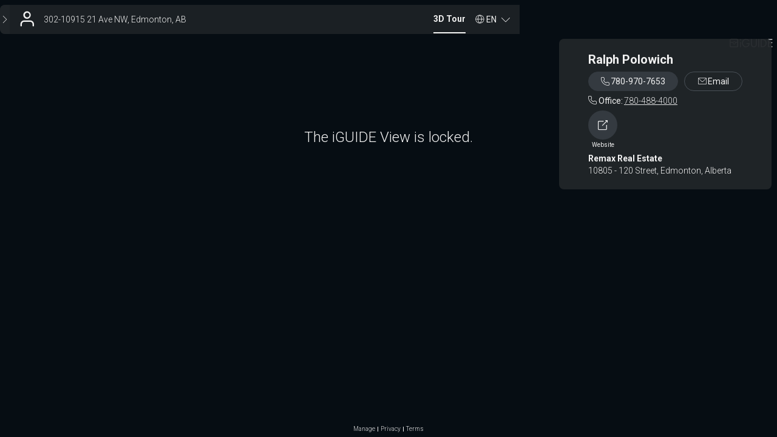

--- FILE ---
content_type: text/html; charset=utf-8
request_url: https://youriguide.com/302_10915_21_ave_nw_edmonton_ab/
body_size: 2321
content:
<!doctype html> <html class="no-js" lang="en"> <head> <meta charset="utf-8"> <meta http-equiv="X-UA-Compatible" content="IE=edge"> <meta name="viewport" content="width=device-width,initial-scale=1,maximum-scale=1,user-scalable=no"> <title>iGUIDE 3D Tour for 302-10915 21 Ave NW, Edmonton, AB</title> <meta name="description" ng-non-bindable content="Intuitive 3D tour. Detailed Floor Plans. Reliable Square Footage. On-screen Measurements. And much more."> <meta property="og:type" ng-non-bindable content="website"> <meta property="og:url" ng-non-bindable content="https://youriguide.com/302_10915_21_ave_nw_edmonton_ab/"> <meta property="og:title" ng-non-bindable content="iGUIDE 3D Tour for 302-10915 21 Ave NW, Edmonton, AB"> <meta property="og:description" ng-non-bindable content="Intuitive 3D tour. Detailed Floor Plans. Reliable Square Footage. On-screen Measurements. And much more."> <meta property="og:site_name" ng-non-bindable content="iGUIDE - A Better Way To Sell Homes"> <meta property="og:image" ng-non-bindable content="https://youriguide.com/302_10915_21_ave_nw_edmonton_ab/doc/page_preview_1683554890.jpg?sync"> <meta property="og:image:type" ng-non-bindable content="image/jpeg"> <meta property="og:image:width" ng-non-bindable content="899"> <meta property="og:image:height" ng-non-bindable content="480"> <meta property="plntr:dummy" ng-non-bindable content=""> <meta property="fb:app_id" ng-non-bindable content="317607148939779"> <meta property="twitter:card" ng-non-bindable content="summary_large_image"> <meta property="twitter:site" ng-non-bindable content="@iGuide_1"> <meta property="twitter:image" ng-non-bindable content="https://youriguide.com/302_10915_21_ave_nw_edmonton_ab/doc/page_preview_1683554890.jpg?sync"> <meta property="twitter:title" ng-non-bindable content="iGUIDE 3D Tour for 302-10915 21 Ave NW, Edmonton, AB"> <meta property="plntr:dummy" ng-non-bindable content=""> <link rel="canonical" ng-non-bindable href="https://youriguide.com/302_10915_21_ave_nw_edmonton_ab/"> <link rel="alternate" type="application/json+oembed" ng-non-bindable href="https://manage.youriguide.com/apiro/v1/oembed/?url=https://youriguide.com/302_10915_21_ave_nw_edmonton_ab/&format=json"> <link rel="alternate" type="text/xml+oembed" ng-non-bindable href="https://manage.youriguide.com/apiro/v1/oembed/?url=https://youriguide.com/302_10915_21_ave_nw_edmonton_ab/&format=xml"> <meta name="apple-mobile-web-app-capable" content="yes"> <meta name="mobile-web-app-capable" content="yes"> <link rel="apple-touch-icon" sizes="180x180" href="/apple-touch-icon.png"> <link rel="icon" type="image/png" sizes="32x32" href="/favicon-32x32.png"> <link rel="icon" type="image/png" sizes="16x16" href="/favicon-16x16.png"> <link rel="manifest" href="/site-20180808.webmanifest"> <link rel="mask-icon" href="/safari-pinned-tab.svg" color="#0e75bc"> <meta name="msapplication-TileColor" content="#0e75bc"> <meta name="theme-color" content="#0e75bc"> <link rel="stylesheet" href="/vendor/css/bootstrap.css?v=3.3.4"> <link rel="stylesheet" href="/css/main.css?c=5ea722e6"> <script>!function(e){e.className=e.className.replace(/\bno-js\b/,"js")}(document.documentElement)</script> </head> <body> <div id="wrap"> <!--[if lte IE 9]>
  <p class="browserupgrade text-center">You are using an <strong>outdated</strong> browser. Please <a href="http://browsehappy.com/">upgrade your browser</a> to improve your experience.</p>
  <![endif]--> <div class="body-planitar nomargintop"> <style>body{background-color:#000}</style>  <div class="iguide-viewer iguide-viewer-bootstrap"> <div id="lightbox" class="iguide-viewer-bootstrap"/> </div> <script>if(window.DeviceOrientationEvent){var deviceorientationHandler=function(e){null!==e.alpha&&(window.PlanitarHasGyro=!0,clearTimeout(deviceorientationTimeout)),window.removeEventListener("deviceorientation",deviceorientationHandler)};window.addEventListener("deviceorientation",deviceorientationHandler);var deviceorientationTimeout=setTimeout(function(){window.removeEventListener("deviceorientation",deviceorientationHandler)},7500)}else window.PlanitarHasGyro=!1</script> <script src="/lib/app/app-layout.runtime.04fc130a28e3efee2aa3.js"></script> <script src="/2736.955bfeb5065c98f2865d.js"></script> <script src="/5373.a8a9eac724f2c265a51f.js"></script> <script src="/5405.0e76734a7676625dbb55.js"></script> <script src="/4706.100cb47f67cffeac64c9.js"></script> <script src="/4767.3cf1f31faa3d0cac7a7c.js"></script> <script src="/2675.ed71165cf3569cd088ad.js"></script> <script src="/7706.3597c07647c76fce2054.js"></script> <script src="/9187.b923aff2b64755e2b4ba.js"></script> <script src="/3705.eb7c2e8e51b578a7da65.js"></script> <script src="/lib/app/app-layout.c01c1f0c91ee21c1abc4.js"></script> <script> const viewerParams = {
    bannerObject: {"id":"35GA","publicId":"b_28e0ac9d-bf64-46f1-97b6-38e2c51faca4","owner_id":"DOL","ownerPId":"u_a76562c6-d066-4c12-80c8-0596eb0eb9bb","fullname":"Ralph Polowich","title":"","company":"Remax Real Estate","emails":["ralph@ralphpolowich.com"],"phones":[{"label":"Cell","number":"780-970-7653"},{"label":"Office","number":"780-488-4000"}],"www":"https://www.ralphpolowich.com/","booking_form":"","social":[],"photo":{"id":"","publicId":"","owner_id":""},"logo":{"id":"","publicId":"","owner_id":""},"custom":{"id":"","publicId":"","owner_id":""},"pdfLogo":{"id":"","publicId":"","owner_id":""},"address1":"10805 - 120 Street","address2":"Edmonton, Alberta","hideSearchIcon":false,"templateName":""},
    viewObject: {"id":"vEFNVZ5GFKH2E1","iguide":{"id":"igEFNVZ5GFKH2E1","type":"","property":{"id":"p28UQNDREKH2E1","country":"CA","code":"T6J 6X2","province":"AB","city":"Edmonton","street":"21 Ave NW","house":"10915","unit":"302","location":{"lat":53.452123,"lng":-113.510757}},"propertyIndustry":"residential","alias":"302_10915_21_ave_nw_edmonton_ab","tripodImageId":"","tripodImageOwnerId":"DOL","hasLegacyPanos":false,"cameraModel":5},"expires_at":"2023-05-06T14:08:10.863921Z","updated_at":"2023-05-08T14:08:10.863Z","isDefault":true,"isProtected":false,"measurementStandard":"rms","banner":"35GA","bannerPublicId":"b_28e0ac9d-bf64-46f1-97b6-38e2c51faca4","data":{},"dataV2":{"formatVersion":43},"attrs":{"accessDenied":true,"advmeas":false,"colorscheme":"","expired":true,"initpage":"","noPdfDetails":false,"pdfcolorscheme":"","reportBathrooms":true,"showInitialBannerDrop":true,"units":"","videoBranded":"","videoUnbranded":"","vrAvailable":false}},
    tags: null,
    propertyObject: {"id":"p28UQNDREKH2E1","country":"CA","code":"T6J 6X2","province":"AB","city":"Edmonton","street":"21 Ave NW","house":"10915","unit":"302","location":{"lat":53.452123,"lng":-113.510757}},
    tripodImageUrl: '',
    fullSummary: {"imperial":null,"metric":null,"raw":null},
  };
  window.initViewer(viewerParams) </script> </div> </div> <script async src="https://www.googletagmanager.com/gtag/js?id=G-J5GFJ78FR8"></script> <script>function gtag(){dataLayer.push(arguments)}window.dataLayer=window.dataLayer||[],gtag("js",new Date),window.planitarGoogleAnalyticsId="G-J5GFJ78FR8",gtag("config","G-J5GFJ78FR8")</script> </body> </html> 

--- FILE ---
content_type: text/javascript
request_url: https://youriguide.com/4706.100cb47f67cffeac64c9.js
body_size: 5495
content:
(self.webpackChunk=self.webpackChunk||[]).push([[4706],{87353:function(e,t,i){"use strict";i(88982),i(80061);var o,n,a,r,l,s,d,u,c,p,f,h,g,m,b,y,v,w,S,x,T,A,E=i(64086),Z=(0,i(77821).x)(),D={url:{portal:Z.url.portal,viewer:Z.url.viewer,photos:Z.url.photos,radix:Z.url.radix,showing:Z.url.showing,api:"/api/v1",apiro:"/apiro/v1",embedScript:"/js/embedded.js",analytics:"/analytics"},stripe:{dashboardPrefix:"https://dashboard.stripe.com"},signupInviteOnly:!!Z.signupInviteOnly,forceProtected:!!Z.forceProtected,forceWhitelabel:!!Z.forceWhitelabel,defaultFeatureFlags:Z.defaultFeatureFlags||[],contactBanner:Z.contactBanner,noRandomAliases:!!Z.noRandomAliases,defaultMeasStandard:Z.defaultMeasStandard,defaultLocale:Z.defaultLocale,disabledLocales:Z.disabledLocales||[],modules:{isEnabled:function(e){var t,i,o,n,a;return null!==(t=Z.modules)&&void 0!==t&&t.enableAll?!(null!==(i=null===(o=Z.modules)||void 0===o?void 0:o.disable)&&void 0!==i?i:[]).includes(e):(null!==(n=null===(a=Z.modules)||void 0===a?void 0:a.enable)&&void 0!==n?n:[]).includes(e)}},terms:{latest:"OCP400",versions:[{id:"OCP400",created_at:"2025-07-21T00:00:00.000Z",filename:"2025-07-21.html"},{id:"NTK800",created_at:"2015-08-24T00:00:00.000Z",filename:"2015-08-24.html"}]},dpa:{latest:"DPA001",versions:[{id:"DPA001",created_at:"2025-07-21T00:00:00.000Z",filename:"2025-07-21.html"}]},systemBanners:Z.systemBanners||[],userdata:{maxfile:2097152,quota:262144e3,operatorQuota:2147483648},iguidedata:{galleryMaxSize:20971520,galleryMaxDim:8e3,tileMaxSize:4194304,sphereMaxSize:10485760},stitchData:{minSize:524288,maxSize:21474836480,maxSizeValidation:734003200},draftData:{maxSize:53687091200,maxSizeValidation:734003200},upload:{s3endpoint:""},google:{mapApiVersion:"quarterly",portalKey:null!==(o=null===(n=Z.google)||void 0===n?void 0:n.portalKey)&&void 0!==o?o:"",publicMapKey:null!==(a=null===(r=Z.google)||void 0===r?void 0:r.publicMapKey)&&void 0!==a?a:"",viewerKey:null!==(l=null===(s=Z.google)||void 0===s?void 0:s.viewerKey)&&void 0!==l?l:"",recaptchaKey:null!==(d=null===(u=Z.google)||void 0===u?void 0:u.recaptchaKey)&&void 0!==d?d:""},sentry:{dsn:""},env:{prd:!0,dev:!1,localFile:!1,publicPortal:!(null===(c=Z.env)||void 0===c||!c.publicPortal),isStaging:!(null===(p=Z.env)||void 0===p||!p.isStaging)},build:{commit:"5ea722e616bd574ed3079c1cfd0dd4d008b0af99",date:"2026-01-28 13:30:49 UTC"}};((0,E.WC)()&&(D.env.prd=!1,D.env.dev=!0,D.env.localFile=!1),(0,E.a5)())&&(D.env.prd=!1,D.env.dev=!1,D.env.localFile=!0,D.url.portal="",D.url.viewer.branded="",D.url.viewer.assets="",D.url.viewer.unbranded="",D.url.viewer.alternate="",D.url.photos.branded="",D.url.photos.assets="",D.url.photos.unbranded="",D.url.radix.branded="",D.url.radix.assets="",D.url.radix.unbranded="",D.url.showing="",D.url.api="",D.url.apiro="",D.url.embedScript="",D.url.analytics="",D.google.portalKey="",D.google.publicMapKey="",D.google.viewerKey=null!==(f=null===(h=Z.google)||void 0===h?void 0:h.viewerKey)&&void 0!==f?f:"",D.google.recaptchaKey=null!==(g=null===(m=Z.google)||void 0===m?void 0:m.recaptchaKey)&&void 0!==g?g:"");((0,E.Qm)()&&(D.url.showing="",D.google.viewerKey="AIzaSyA5EUiag87T9HENuHT109EnMbK_o1XpO5k"),(0,E.Yn)(window.location.origin,D.url.viewer))&&(D.url.apiro="/api/v1",window.location.origin===D.url.viewer.unbranded&&(D.url.viewer.branded=window.location.origin,D.url.viewer.assets=window.location.origin,window.console.log("hostname set to",D.url.viewer.branded)),D.sentry.dsn=null!==(b=null===(y=Z.sentry)||void 0===y?void 0:y.viewerDsn)&&void 0!==b?b:"");(0,E.Yn)(window.location.origin,D.url.photos)&&(D.url.apiro="/api/v1",window.location.origin===D.url.photos.unbranded&&(D.url.photos.branded=window.location.origin,D.url.photos.assets=window.location.origin,window.console.log("hostname set to",D.url.photos.branded)),D.sentry.dsn=null!==(v=null===(w=Z.sentry)||void 0===w?void 0:w.viewerDsn)&&void 0!==v?v:"");(0,E.Yn)(window.location.origin,D.url.radix)&&(D.url.apiro="/api/v1",window.location.origin===D.url.radix.unbranded&&(D.url.radix.branded=window.location.origin,D.url.radix.assets=window.location.origin,window.console.log("hostname set to",D.url.radix.branded)),D.sentry.dsn=null!==(S=null===(x=Z.sentry)||void 0===x?void 0:x.viewerDsn)&&void 0!==S?S:"");window.location.origin===D.url.portal&&(D.sentry.dsn=null!==(T=null===(A=Z.sentry)||void 0===A?void 0:A.portalDsn)&&void 0!==T?T:"");(D.env.isStaging||D.env.dev)&&(D.stripe.dashboardPrefix="https://dashboard.stripe.com/test"),D.env.dev&&((0,E.eX)()?(D.url.viewer.branded="http://".concat(window.location.hostname,":19050"),D.url.photos.branded="http://".concat(window.location.hostname,":19040"),D.url.radix.branded="http://".concat(window.location.hostname,":19060"),D.url.portal="http://".concat(window.location.hostname,":19030"),D.upload.s3endpoint="http://".concat(window.location.hostname,":19030"),D.url.viewer.alternate="http://visuallocalplans.com:19050",["19040","19050","19060"].includes(window.location.port)&&(D.url.apiro="/api/v1"),D.systemBanners=[{type:"info",message:"NOTICE: The iGUIDE Portal will be undergoing scheduled maintenance on Dec. 18th between 02:10 PM to 02:15 PM (EST). iGUIDEs cannot be submitted, edited, nor delivered, and the iGUIDE Portal will be effectively read-only during the maintenance period.",start:"2023-12-18T19:00:00.000Z",end:"2023-12-18T19:10:00.000Z"},{type:"warning",message:"WARNING: The iGUIDE Portal is undergoing scheduled maintenance now and until 02:15 AM (EST). iGUIDEs cannot be submitted, edited, nor delivered, and the iGUIDE Portal is effectively read-only during the maintenance period.",start:"2023-12-18T19:10:00.000Z",end:"2023-12-18T19:15:00.000Z"}],D.google.portalKey="AIzaSyDn14r9nsp-VWZ_eC5_-szOMDuBo7IdqiA",D.google.publicMapKey="AIzaSyDn14r9nsp-VWZ_eC5_-szOMDuBo7IdqiA",D.google.viewerKey="AIzaSyDn14r9nsp-VWZ_eC5_-szOMDuBo7IdqiA",D.google.recaptchaKey="6LdCoJ8pAAAAAN0uXbZw5NxlnlL1_imDT46sUzdZ"):(0,E.Ek)()?(D.url.viewer.branded="http://".concat(window.location.hostname,":9050"),D.url.photos.branded="http://".concat(window.location.hostname,":9040"),D.url.radix.branded="http://".concat(window.location.hostname,":9060"),D.url.portal="http://".concat(window.location.hostname,":9030"),D.upload.s3endpoint="http://".concat(window.location.hostname,":4567"),D.url.viewer.alternate="http://visuallocalplans.com:9050",["9040","9050"].includes(window.location.port)&&(D.url.apiro="/api/v1"),D.google.portalKey="AIzaSyDYjyeS5OhWP8Z0leFio-t9N0AuUZyG5pU",D.google.publicMapKey="AIzaSyDYjyeS5OhWP8Z0leFio-t9N0AuUZyG5pU",D.google.viewerKey="AIzaSyDYjyeS5OhWP8Z0leFio-t9N0AuUZyG5pU",D.google.recaptchaKey="6LdCoJ8pAAAAAN0uXbZw5NxlnlL1_imDT46sUzdZ"):(D.url.viewer.branded="XXX-unimplemented-XXX",D.url.photos.branded="XXX-unimplemented-XXX",D.url.radix.branded="XXX-unimplemented-XXX",D.url.portal="XXX-unimplemented-XXX"),D.url.viewer.assets=D.url.viewer.branded,D.url.photos.assets=D.url.photos.branded,D.url.radix.assets=D.url.radix.branded,D.url.viewer.unbranded=D.url.viewer.branded,D.url.photos.unbranded=D.url.photos.branded,D.url.radix.unbranded=D.url.radix.branded,D.url.analytics="".concat(D.url.api,"/analytics")),t.Z=D},27690:function(e,t,i){"use strict";var o=i(87353);t.Z=o.Z},77821:function(e,t,i){"use strict";i.d(t,{x:function(){return o}});var o=function(){return{url:{portal:"https://manage.youriguide.com",viewer:{branded:"https://youriguide.com",unbranded:"https://unbranded.youriguide.com",assets:"https://youriguide.com",alternate:"https://visualfloorplans.com"},photos:{branded:"https://iguidephotos.com",unbranded:"https://unbranded.iguidephotos.com",assets:"https://iguidephotos.com"},radix:{branded:"https://iguideradix.com",unbranded:"https://unbranded.iguideradix.com",assets:"https://iguideradix.com"},showing:"https://show.youriguide.com"},signupInviteOnly:!1,forceProtected:!1,forceWhitelabel:!1,noRandomAliases:!1,defaultMeasStandard:"imperial",defaultFeatureFlags:[],defaultLocale:"en",disabledLocales:["en-AU"],google:{portalKey:"AIzaSyCA00QSfUwUNcQpb-EqDV7JfX0YoQx32eo",publicMapKey:"AIzaSyC48dqcDu0MS3tMXXkYEl0_cQsqylS3F9E",viewerKey:"AIzaSyA5EUiag87T9HENuHT109EnMbK_o1XpO5k",recaptchaKey:"6LdCoJ8pAAAAAN0uXbZw5NxlnlL1_imDT46sUzdZ"},sentry:{portalDsn:"https://3c926fe5876344f2881d4c674d6e4028@o73357.ingest.sentry.io/5194964",viewerDsn:"https://fb0e20d2ce0b4a799d2983ca89552307@o73357.ingest.sentry.io/157991"},contactBanner:{title:"Get Support",actions:[{text:"Search Solutions",url:"https://help.youriguide.com"},{text:"Create Ticket",url:"https://support.youriguide.com/support/tickets/new",button:!0}],phones:{title:"Technical Support:",items:[{tel:"1-855-505-1723",note:"(toll free)"},{tel:"1-226-546-1723",note:"(toll free)"}]},links:{title:"Links:",items:[{text:"Office Holidays",url:"https://goiguide.com/office-holidays"},{text:"Training Resources",url:"https://goiguide.com/resources"}]}},modules:{enableAll:!0,disable:["saml"]},env:{publicPortal:!0,isStaging:!1},systemBanners:[{type:"info",message:"NOTICE: The iGUIDE Portal will be undergoing <a href='https://status.youriguide.com/' target='_blank'> scheduled maintenance <i class='fa fa-external-link'></i> </a> on Feb. 3rd between 6:00 AM to 8:00 AM (EST). iGUIDEs cannot be submitted, edited, nor delivered, and the iGUIDE Portal will be effectively read-only during the maintenance period.",start:"2024-01-26T05:00:00.000Z",end:"2024-02-03T11:00:00.000Z"},{type:"warning",message:"WARNING: The iGUIDE Portal is undergoing <a href='https://status.youriguide.com/' target='_blank'> scheduled maintenance <i class='fa fa-external-link'></i> </a> now and until 8:00 AM (EST). iGUIDEs cannot be submitted, edited, nor delivered, and the iGUIDE Portal is effectively read-only during the maintenance period.",start:"2024-02-03T11:00:00.000Z",end:"2024-02-03T13:00:00.000Z"},{type:"info",message:"<a href='https://goiguide.com/office-holidays' target='_blank'> Check our Holiday Hours for 2024 closure dates and Drafting service updates. <i class='fa fa-external-link'></i> </a>",start:"2024-12-16T05:00:00.000Z",end:"2025-01-03T05:00:00.000Z"},{type:"info",message:"<b>Service Update:</b> Limited availability due to holiday observances. For more information, visit our <a href='https://goiguide.com/office-holidays' target='_blank'>office hours page.<i class='fa fa-external-link'></i></a>",start:"2025-02-12T05:00:00.000Z",end:"2025-02-18T05:00:00.000Z"},{type:"info",message:"<b>Service Update:</b> Limited availability due to holiday observances. For more information, visit our <a href='https://goiguide.com/office-holidays' target='_blank'>office hours page.<i class='fa fa-external-link'></i></a>",start:"2025-04-13T05:00:00.000Z",end:"2025-04-19T05:00:00.000Z"},{type:"info",message:"<b>Service Update:</b> Limited availability due to holiday observances. For more information, visit our <a href='https://goiguide.com/office-holidays' target='_blank'>office hours page.<i class='fa fa-external-link'></i></a>",start:"2025-05-14T05:00:00.000Z",end:"2025-05-20T05:00:00.000Z"},{type:"info",message:"<b>Service Update:</b> Limited availability due to holiday observances. For more information, visit our <a href='https://goiguide.com/office-holidays' target='_blank'>office hours page.<i class='fa fa-external-link'></i></a>",start:"2025-06-27T05:00:00.000Z",end:"2025-07-02T05:00:00.000Z"},{type:"info",message:"<b>Service Update:</b> Limited availability due to holiday observances. For more information, visit our <a href='https://goiguide.com/office-holidays' target='_blank'>office hours page.<i class='fa fa-external-link'></i></a>",start:"2025-07-31T05:00:00.000Z",end:"2025-08-05T05:00:00.000Z"},{type:"info",message:"<b>Service Update:</b> Limited availability due to holiday observances. For more information, visit our <a href='https://goiguide.com/office-holidays' target='_blank'>office hours page.<i class='fa fa-external-link'></i></a>",start:"2025-08-28T05:00:00.000Z",end:"2025-09-02T05:00:00.000Z"},{type:"info",message:"<b>Service Update:</b> Limited availability due to holiday observances. For more information, visit our <a href='https://goiguide.com/office-holidays' target='_blank'>office hours page.<i class='fa fa-external-link'></i></a>",start:"2025-10-08T05:00:00.000Z",end:"2025-10-14T05:00:00.000Z"},{type:"info",message:"<b>Service Update:</b> Limited availability due to holiday observances. For more information, visit our <a href='https://goiguide.com/office-holidays' target='_blank'>office hours page.<i class='fa fa-external-link'></i></a>",start:"2025-12-16T05:00:00.000Z",end:"2026-01-02T05:00:00.000Z"}]}||n()},n=function(){return{url:{portal:"https://manage.youriguide.com",viewer:{branded:"https://youriguide.com",unbranded:"https://unbranded.youriguide.com",assets:"https://youriguide.com",alternate:"https://visualfloorplans.com"},photos:{branded:"https://iguidephotos.com",unbranded:"https://unbranded.iguidephotos.com",assets:"https://iguidephotos.com"},radix:{branded:"https://iguideradix.com",unbranded:"https://unbranded.iguideradix.com",assets:"https://iguideradix.com"},showing:"https://show.youriguide.com"},google:{portalKey:"AIzaSyCA00QSfUwUNcQpb-EqDV7JfX0YoQx32eo",publicMapKey:"AIzaSyC48dqcDu0MS3tMXXkYEl0_cQsqylS3F9E",viewerKey:"AIzaSyA5EUiag87T9HENuHT109EnMbK_o1XpO5k",recaptchaKey:"6LdCoJ8pAAAAAN0uXbZw5NxlnlL1_imDT46sUzdZ"},sentry:{portalDsn:"https://3c926fe5876344f2881d4c674d6e4028@o73357.ingest.sentry.io/5194964",viewerDsn:"https://fb0e20d2ce0b4a799d2983ca89552307@o73357.ingest.sentry.io/157991"},contactBanner:{title:"Get Support",actions:[{text:"Search Solutions",url:"https://help.youriguide.com"},{text:"Create Ticket",url:"https://support.youriguide.com/support/tickets/new",button:!0}],phones:{title:"Technical Support:",items:[{tel:"1-855-505-1723",note:"(toll free)"},{tel:"1-226-546-1723",note:"(toll free)"}]},links:{title:"Links:",items:[{text:"Office Holidays",url:"https://goiguide.com/office-holidays"},{text:"Training Resources",url:"https://help.youriguide.com"}]}},modules:{enableAll:!0,disable:["saml"]},env:{publicPortal:!0,isStaging:!1},systemBanners:[{type:"info",message:"NOTICE: The iGUIDE Portal will be undergoing <a href='https://status.youriguide.com/' target='_blank'> scheduled maintenance <i class='fa fa-external-link'></i> </a> on Feb. 3rd between 6:00 AM to 8:00 AM (EST). iGUIDEs cannot be submitted, edited, nor delivered, and the iGUIDE Portal will be effectively read-only during the maintenance period.",start:"2024-01-26T05:00:00.000Z",end:"2024-02-03T11:00:00.000Z"},{type:"warning",message:"WARNING: The iGUIDE Portal is undergoing <a href='https://status.youriguide.com/' target='_blank'> scheduled maintenance <i class='fa fa-external-link'></i> </a> now and until 8:00 AM (EST). iGUIDEs cannot be submitted, edited, nor delivered, and the iGUIDE Portal is effectively read-only during the maintenance period.",start:"2024-02-03T11:00:00.000Z",end:"2024-02-03T13:00:00.000Z"}],defaultLocale:"",disabledLocales:[]}}},64086:function(e,t,i){"use strict";i.d(t,{Ek:function(){return a},Qm:function(){return o},WC:function(){return n},Yn:function(){return s},a5:function(){return l},eX:function(){return r}});i(80061);function o(){return window.PlanitarOfflineZIP}function n(){return!o()&&("localhost"===window.location.hostname||"visuallocalplans.com"===window.location.hostname||/\.ngrok\.planitar\.com$/.test(window.location.hostname)||/\.local$/.test(window.location.hostname)||!/[^0-9.]/.test(window.location.hostname))}function a(){return n()&&["9030","9040","9050","9060","9876",""].includes(window.location.port)}function r(){return n()&&["19030","19040","19050","19060"].includes(window.location.port)}function l(){return!window.location.hostname||!/^https?:/.test(window.location.protocol)}function s(e,t){return e===t.branded||e===t.unbranded||e===t.assets}},7377:function(e,t,i){"use strict";var o=i(28497),n=i(37468);e.exports=function(e,t,i){t in e?o.f(e,t,n(0,i)):e[t]=i}},94858:function(e,t,i){var o=i(63028),n=i(73465),a=i(38366);e.exports=function(e){var t=o(e),i=n.f;if(i)for(var r,l=i(e),s=a.f,d=0;l.length>d;)s.call(e,r=l[d++])&&t.push(r);return t}},85160:function(e,t,i){var o=i(77836);e.exports=Array.isArray||function(e){return"Array"==o(e)}},12827:function(e,t,i){var o=i(78160)("meta"),n=i(82509),a=i(78121),r=i(28497).f,l=0,s=Object.isExtensible||function(){return!0},d=!i(37305)(function(){return s(Object.preventExtensions({}))}),u=function(e){r(e,o,{value:{i:"O"+ ++l,w:{}}})},c=e.exports={KEY:o,NEED:!1,fastKey:function(e,t){if(!n(e))return"symbol"==typeof e?e:("string"==typeof e?"S":"P")+e;if(!a(e,o)){if(!s(e))return"F";if(!t)return"E";u(e)}return e[o].i},getWeak:function(e,t){if(!a(e,o)){if(!s(e))return!0;if(!t)return!1;u(e)}return e[o].w},onFreeze:function(e){return d&&c.NEED&&s(e)&&!a(e,o)&&u(e),e}}},73465:function(e,t){t.f=Object.getOwnPropertySymbols},38366:function(e,t){t.f={}.propertyIsEnumerable},18072:function(e,t,i){var o=i(29444),n=i(70788),a=i(52245),r=i(46426),l=i(28497).f;e.exports=function(e){var t=n.Symbol||(n.Symbol=a?{}:o.Symbol||{});"_"==e.charAt(0)||e in t||l(t,e,{value:r.f(e)})}},46426:function(e,t,i){t.f=i(99682)},84371:function(e,t,i){"use strict";var o=i(29444),n=i(78121),a=i(72401),r=i(65624),l=i(66538),s=i(12827).KEY,d=i(37305),u=i(30755),c=i(62456),p=i(78160),f=i(99682),h=i(46426),g=i(18072),m=i(94858),b=i(85160),y=i(28806),v=i(82509),w=i(4253),S=i(58848),x=i(47163),T=i(37468),A=i(9183),E=i(75507),Z=i(16812),D=i(73465),k=i(28497),I=i(63028),U=Z.f,P=k.f,O=E.f,X=o.Symbol,K=o.JSON,M=K&&K.stringify,_="prototype",N=f("_hidden"),F=f("toPrimitive"),z={}.propertyIsEnumerable,G=u("symbol-registry"),C=u("symbols"),L=u("op-symbols"),W=Object[_],j="function"==typeof X&&!!D.f,Y=o.QObject,B=!Y||!Y[_]||!Y[_].findChild,Q=a&&d(function(){return 7!=A(P({},"a",{get:function(){return P(this,"a",{value:7}).a}})).a})?function(e,t,i){var o=U(W,t);o&&delete W[t],P(e,t,i),o&&e!==W&&P(W,t,o)}:P,q=function(e){var t=C[e]=A(X[_]);return t._k=e,t},H=j&&"symbol"==typeof X.iterator?function(e){return"symbol"==typeof e}:function(e){return e instanceof X},J=function(e,t,i){return e===W&&J(L,t,i),y(e),t=x(t,!0),y(i),n(C,t)?(i.enumerable?(n(e,N)&&e[N][t]&&(e[N][t]=!1),i=A(i,{enumerable:T(0,!1)})):(n(e,N)||P(e,N,T(1,{})),e[N][t]=!0),Q(e,t,i)):P(e,t,i)},R=function(e,t){y(e);for(var i,o=m(t=S(t)),n=0,a=o.length;a>n;)J(e,i=o[n++],t[i]);return e},V=function(e){var t=z.call(this,e=x(e,!0));return!(this===W&&n(C,e)&&!n(L,e))&&(!(t||!n(this,e)||!n(C,e)||n(this,N)&&this[N][e])||t)},$=function(e,t){if(e=S(e),t=x(t,!0),e!==W||!n(C,t)||n(L,t)){var i=U(e,t);return!i||!n(C,t)||n(e,N)&&e[N][t]||(i.enumerable=!0),i}},ee=function(e){for(var t,i=O(S(e)),o=[],a=0;i.length>a;)n(C,t=i[a++])||t==N||t==s||o.push(t);return o},te=function(e){for(var t,i=e===W,o=O(i?L:S(e)),a=[],r=0;o.length>r;)!n(C,t=o[r++])||i&&!n(W,t)||a.push(C[t]);return a};j||(X=function(){if(this instanceof X)throw TypeError("Symbol is not a constructor!");var e=p(arguments.length>0?arguments[0]:void 0),t=function(i){this===W&&t.call(L,i),n(this,N)&&n(this[N],e)&&(this[N][e]=!1),Q(this,e,T(1,i))};return a&&B&&Q(W,e,{configurable:!0,set:t}),q(e)},l(X[_],"toString",function(){return this._k}),Z.f=$,k.f=J,i(6249).f=E.f=ee,i(38366).f=V,D.f=te,a&&!i(52245)&&l(W,"propertyIsEnumerable",V,!0),h.f=function(e){return q(f(e))}),r(r.G+r.W+r.F*!j,{Symbol:X});for(var ie="hasInstance,isConcatSpreadable,iterator,match,replace,search,species,split,toPrimitive,toStringTag,unscopables".split(","),oe=0;ie.length>oe;)f(ie[oe++]);for(var ne=I(f.store),ae=0;ne.length>ae;)g(ne[ae++]);r(r.S+r.F*!j,"Symbol",{for:function(e){return n(G,e+="")?G[e]:G[e]=X(e)},keyFor:function(e){if(!H(e))throw TypeError(e+" is not a symbol!");for(var t in G)if(G[t]===e)return t},useSetter:function(){B=!0},useSimple:function(){B=!1}}),r(r.S+r.F*!j,"Object",{create:function(e,t){return void 0===t?A(e):R(A(e),t)},defineProperty:J,defineProperties:R,getOwnPropertyDescriptor:$,getOwnPropertyNames:ee,getOwnPropertySymbols:te});var re=d(function(){D.f(1)});r(r.S+r.F*re,"Object",{getOwnPropertySymbols:function(e){return D.f(w(e))}}),K&&r(r.S+r.F*(!j||d(function(){var e=X();return"[null]"!=M([e])||"{}"!=M({a:e})||"{}"!=M(Object(e))})),"JSON",{stringify:function(e){for(var t,i,o=[e],n=1;arguments.length>n;)o.push(arguments[n++]);if(i=t=o[1],(v(t)||void 0!==e)&&!H(e))return b(t)||(t=function(e,t){if("function"==typeof i&&(t=i.call(this,e,t)),!H(t))return t}),o[1]=t,M.apply(K,o)}}),X[_][F]||i(23441)(X[_],F,X[_].valueOf),c(X,"Symbol"),c(Math,"Math",!0),c(o.JSON,"JSON",!0)}}]);

--- FILE ---
content_type: text/javascript
request_url: https://youriguide.com/9187.b923aff2b64755e2b4ba.js
body_size: 118983
content:
/*! For license information please see 9187.b923aff2b64755e2b4ba.js.LICENSE.txt */
(self.webpackChunk=self.webpackChunk||[]).push([[9187],{57058:function(e,t,n){e.exports=n(69495)},228:function(e,t,n){e.exports=n(3557)},72189:function(e,t,n){e.exports=n(96162)},62085:function(e,t,n){e.exports=n(76849)},77192:function(e,t,n){e.exports=n(61850)},69774:function(e,t,n){e.exports=n(88990)},18031:function(e,t,n){var i=n(71305);e.exports=function(e){if(i(e)){for(var t=0,n=new Array(e.length);t<e.length;t++)n[t]=e[t];return n}}},55448:function(e,t,n){var i=n(57058),a=n(49670);e.exports=function(e){if(a(Object(e))||"[object Arguments]"===Object.prototype.toString.call(e))return i(e)}},29877:function(e){e.exports=function(){throw new TypeError("Invalid attempt to spread non-iterable instance")}},44541:function(e,t,n){var i=n(82834),a=n(48331);e.exports=function(e,t){if(null==e)return{};var n,r,o=a(e,t);if(i){var s=i(e);for(r=0;r<s.length;r++)n=s[r],t.indexOf(n)>=0||Object.prototype.propertyIsEnumerable.call(e,n)&&(o[n]=e[n])}return o}},48331:function(e,t,n){var i=n(98839);e.exports=function(e,t){if(null==e)return{};var n,a,r={},o=i(e);for(a=0;a<o.length;a++)n=o[a],t.indexOf(n)>=0||(r[n]=e[n]);return r}},66825:function(e,t,n){var i=n(18031),a=n(55448),r=n(29877);e.exports=function(e){return i(e)||a(e)||r()}},69682:function(e,t,n){"use strict";n.d(t,{B:function(){return c}});var i=n(72005),a=n.n(i),r=n(97149),o=n.n(r),s=n(37043),l=n.n(s),u=n(34033),d=n.n(u),c=o()(function e(){var t=arguments.length>0&&void 0!==arguments[0]?arguments[0]:{};l()(this,e),d()(this,"name",""),d()(this,"created_at",new Date(0)),d()(this,"type",""),d()(this,"size",0),d()(this,"width",0),d()(this,"height",0),d()(this,"sequence_no",0),a()(this,t),t.created_at&&(this.created_at=new Date(t.created_at))})},25326:function(e,t,n){"use strict";n.d(t,{Q:function(){return f}});var i=n(72005),a=n.n(i),r=n(37043),o=n.n(r),s=n(97149),l=n.n(s),u=n(34033),d=n.n(u),c=(n(52277),n(10746),n(88982),n(80061),n(73804)),p=n(65372),h=n(69682),f=function(){function e(){var t=arguments.length>0&&void 0!==arguments[0]?arguments[0]:{};o()(this,e),d()(this,"id",""),d()(this,"type",""),d()(this,"alias",""),d()(this,"property",new p.Z),d()(this,"propertyIndustry",""),d()(this,"created_at",new Date(0)),d()(this,"created_by",""),d()(this,"createdByPublic",""),d()(this,"updated_at",new Date(0)),d()(this,"updated_by",""),d()(this,"updatedByPublic",""),d()(this,"deletedAt",void 0),d()(this,"deletedBy",""),d()(this,"deletedByPublic",""),d()(this,"dataPublishedAt",void 0),d()(this,"dataPrepublishedAt",void 0),d()(this,"esxFilePublishedAt",void 0),d()(this,"esxFilePublishedBy",""),d()(this,"esxFilePublishedByPublic",""),d()(this,"dwgFilePublishedAt",void 0),d()(this,"dwgFilePublishedBy",""),d()(this,"dwgFilePublishedByPublic",""),d()(this,"rvtFilePublishedAt",void 0),d()(this,"rvtFilePublishedBy",""),d()(this,"rvtFilePublishedByPublic",""),d()(this,"convertingTo",void 0),d()(this,"blurAppliedAt",void 0),d()(this,"billingLockedAt",void 0),d()(this,"billingLockedBy",""),d()(this,"billingLockedByPublic",""),d()(this,"processingBlocked",!1),d()(this,"primaryContact",""),d()(this,"primaryContactPublic",""),d()(this,"licensee",""),d()(this,"licenseePublic",""),d()(this,"manager",""),d()(this,"managerPublic",""),d()(this,"editors",[]),d()(this,"editorsPublic",[]),d()(this,"editorGroups",[]),d()(this,"editorGroupsPublic",[]),d()(this,"test",!1),d()(this,"images",[]),d()(this,"tripodImageId",void 0),d()(this,"tripodImagePId",void 0),d()(this,"tripodImageOwnerId",void 0),d()(this,"tripodImageOwnerPId",void 0),d()(this,"dataS3Prefix",""),d()(this,"dataV2",void 0),d()(this,"prepublishedDataS3Prefix",""),d()(this,"prepublishedDataV2",void 0),d()(this,"prepublishReason",""),d()(this,"prepublishScreenshots",0),d()(this,"previewStatus",""),d()(this,"hasLegacyPanos",!1),d()(this,"attrs",{}),d()(this,"addons",{}),d()(this,"integrations",{}),a()(this,t),t.created_at&&(this.created_at=new Date(t.created_at)),t.updated_at&&(this.updated_at=new Date(t.updated_at)),t.deletedAt&&(this.deletedAt=new Date(t.deletedAt)),t.dataPublishedAt&&(this.dataPublishedAt=new Date(t.dataPublishedAt)),t.dataPrepublishedAt&&(this.dataPrepublishedAt=new Date(t.dataPrepublishedAt)),t.esxFilePublishedAt&&(this.esxFilePublishedAt=new Date(t.esxFilePublishedAt)),t.dwgFilePublishedAt&&(this.dwgFilePublishedAt=new Date(t.dwgFilePublishedAt)),t.rvtFilePublishedAt&&(this.rvtFilePublishedAt=new Date(t.rvtFilePublishedAt)),t.billingLockedAt&&(this.billingLockedAt=new Date(t.billingLockedAt)),t.blurAppliedAt&&(this.blurAppliedAt=new Date(t.blurAppliedAt)),t.property&&(this.property=new p.Z(t.property)),t.dataV2&&(this.dataV2=new c.S(t.dataV2)),this.images=(t.images||[]).map(function(e){return new h.B(e)})}return l()(e,[{key:"isStandard",value:function(){return""===this.type}},{key:"isPremium",value:function(){return"premium"===this.type}},{key:"isPhotos",value:function(){return"photos"===this.type}},{key:"isRadix",value:function(){return"radix"===this.type}},{key:"isExpressDraft",value:function(){return"auto-draft"===this.type}},{key:"isInstant",value:function(){return"instant"===this.type}},{key:"isInstantSketch",value:function(){return"instant-sketch"===this.type}},{key:"isCustomDrawing",value:function(){return"custom-drawing"===this.type}},{key:"isFlex",value:function(){return"flex"===this.type}},{key:"isPublishingAutomated",value:function(){return this.isRadix()||this.isExpressDraft()||this.isInstant()||this.isInstantSketch()}},{key:"isAutoDrafted",value:function(){return this.isExpressDraft()||this.isInstant()||this.isInstantSketch()}},{key:"isReady",value:function(){return(this.isPhotos()||!!this.dataPublishedAt)&&!this.isDeleted()}},{key:"isDeleted",value:function(){return!!this.deletedAt}},{key:"hasPrepublishedUpdate",value:function(){var e=arguments.length>0&&void 0!==arguments[0]&&arguments[0];return(e=e||"preview"!==this.prepublishReason)&&!!this.dataPrepublishedAt&&(!this.dataPublishedAt||this.dataPublishedAt<this.dataPrepublishedAt)}},{key:"isPreview",value:function(){return arguments.length>0&&void 0!==arguments[0]&&arguments[0]?"preview"===this.prepublishReason:"preview"===this.prepublishReason||!!this.prepublishReason&&"published"===this.previewStatus&&this.hasPrepublishedUpdate()}},{key:"isEligibleForPreview",value:function(){return this.isStandard()||this.isPremium()}},{key:"isDrafted",value:function(){return!(this.isPhotos()||this.isPublishingAutomated()||this.isFlex()||!this.dataPublishedAt)}},{key:"draftedWithDataV2",value:function(){return(this.isDrafted()||this.isFlex())&&!!this.dataS3Prefix}},{key:"hasDataV2",value:function(){return!!this.dataV2&&this.dataV2.formatVersion>0&&!!this.dataV2.buildings&&this.dataV2.buildings.length>0}},{key:"isDataLoaded",value:function(){return!this.isReady()||this.isPhotos()||this.hasDataV2()}},{key:"isPrepublishedDataLoaded",value:function(){return!!this.prepublishedDataV2&&this.prepublishedDataV2.formatVersion>0&&!!this.prepublishedDataV2.buildings&&this.prepublishedDataV2.buildings.length>0}},{key:"requiresSpheres",value:function(){return!!this.addons.vr||!!this.addons.streetview}},{key:"hasMissingSpheres",value:function(){return!!this.hasDataV2()&&!!this.dataV2.findFloor(function(e){return e.layout.panos.some(function(e){return e.noSphere})})}},{key:"hasNoSpheres",value:function(){return!this.hasDataV2()||!this.dataV2.findFloor(function(e){return e.layout.panos.some(function(e){return!e.noSphere})})}},{key:"getSphereInfo",value:function(){var e=0,t=0;return this.hasDataV2()&&this.dataV2.allFloors().forEach(function(n){n.layout.panos.forEach(function(n){t++,e+=+!!n.noSphere})}),{panos:t,missingSpheres:e}}},{key:"canReceiveUpdateRequests",value:function(){return this.isReady()&&!this.isPreview()&&!this.hasPrepublishedUpdate(!0)&&!this.isPublishingAutomated()&&!this.isPhotos()}},{key:"packageName",value:function(){return this.isStandard()?"Standard":this.isPremium()?"Premium":this.isPhotos()?"Photos":this.isRadix()?"Radix":this.isExpressDraft()?"ExpressDraft":this.isInstantSketch()?"Instant Sketch":this.isInstant()?"Instant":this.isCustomDrawing()?"Custom Drawing":this.isFlex()?"Flex":""}},{key:"isAdvancedDrawingPackage",value:function(){return(arguments.length>0&&void 0!==arguments[0]?arguments[0]:[]).filter(function(e){return!e.isRevoked()}).some(function(e){var t;return null===(t=e.tasks)||void 0===t?void 0:t.some(function(e){return"dwg-plotted-pdf"===e.type})})}},{key:"isConvertingTo",value:function(){for(var e=arguments.length,t=new Array(e),n=0;n<e;n++)t[n]=arguments[n];return void 0!==this.convertingTo&&t.includes(this.convertingTo)}},{key:"hasBillingLock",value:function(){return!!this.billingLockedAt}},{key:"hasAutoBlurEnabled",value:function(){if(!this.attrs||!this.attrs.autoblur)return!1;var e=this.attrs.autoblur;return!(!e||!e.faces&&!e.licensePlates)}},{key:"createdBeforeDxfRestrictions",value:function(){return this.created_at.getTime()<new Date("2024-06-06 00:00 UTC").getTime()}}]),e}()},73804:function(e,t,n){"use strict";n.d(t,{S:function(){return Y}});n(40605),n(65389),n(73160);var i=n(71305),a=n.n(i),r=n(10258),o=n.n(r),s=n(17312),l=n.n(s),u=n(57058),d=n.n(u),c=n(66825),p=n.n(c),h=n(72005),f=n.n(h),m=n(37043),g=n.n(m),v=n(97149),E=n.n(v),b=n(34033),A=n.n(b),y=(n(52277),n(77498),n(10746),n(97018),n(842),n(23473)),T=n.n(y),S=n(28306),C=n.n(S),R=n(51285),I=n.n(R),O=n(32668),D=n.n(O),P=n(82834),N=n.n(P),L=n(98839),M=n.n(L),w=n(82860),x=n.n(w);n(78851);function k(e,t){var n=M()(e);if(N()){var i=N()(e);t&&(i=i.filter(function(t){return D()(e,t).enumerable})),n.push.apply(n,i)}return n}function U(e){if(!e||4!==e.length)return!0;var t=x()(e,4),n=t[2],i=t[3];return n<=0||i<=0}function B(e){var t=function(e){for(var t=1;t<arguments.length;t++){var n=null!=arguments[t]?arguments[t]:{};t%2?k(Object(n),!0).forEach(function(t){A()(e,t,n[t])}):I()?C()(e,I()(n)):k(Object(n)).forEach(function(t){T()(e,t,D()(n,t))})}return e}({},e);for(var n in e)e.hasOwnProperty(n)&&n.startsWith("__")&&delete t[n];return t}var G=function(){function e(t,n){g()(this,e),A()(this,"id",0),A()(this,"type",""),A()(this,"name",""),A()(this,"dir",""),A()(this,"sphereHash",""),A()(this,"roomId",0),A()(this,"captureTimestamp",void 0),A()(this,"updatedAt",void 0),A()(this,"imageParams",void 0),A()(this,"hidden",!1),A()(this,"initAngle",0),A()(this,"noSphere",!1),A()(this,"sphereOnly",!1),A()(this,"pos",[]),A()(this,"rot",0),A()(this,"cameraHeight",0),A()(this,"ceilingDist",0),A()(this,"color",[]),A()(this,"visiblePanoIds",[]),A()(this,"takePictureParams",{staticallyStitched:!1}),A()(this,"__floor",void 0),f()(this,t),this.__floor=n}return E()(e,[{key:"copyDecycle",value:function(){return B(this)}},{key:"getFloor",value:function(){return this.__floor}},{key:"isViewable",value:function(){return!this.isMap()&&(!this.type||"user"===this.type)}},{key:"isPartial",value:function(){return"partial"===this.type}},{key:"isMap",value:function(){return"map"===this.type||!this.type&&"_Map"===this.name}},{key:"getHash",value:function(){return this.updatedAt?this.updatedAt.toString(16):this.sphereHash}}]),e}(),F=n(77315),z=E()(function e(t){g()(this,e),A()(this,"id",0),A()(this,"hidden",!1),A()(this,"targetId",0),A()(this,"pos",[]),A()(this,"visiblePanoIds",[]),f()(this,t)}),H=E()(function e(t){g()(this,e),A()(this,"id",0),A()(this,"hidden",!1),A()(this,"pos",[]),A()(this,"rot",0),A()(this,"fontSize",0),A()(this,"text",""),f()(this,t)}),W=function(){function e(t,n){g()(this,e),A()(this,"id",0),A()(this,"name",""),A()(this,"type",""),A()(this,"hidden",!1),A()(this,"belowGrade",!1),A()(this,"nonBillable",!1),A()(this,"independentCompass",!1),A()(this,"gradeHint",0),A()(this,"initPanoId",0),A()(this,"ceilingHeight",0),A()(this,"perimeter",0),A()(this,"interiorArea",0),A()(this,"exteriorWallsArea",0),A()(this,"actualExtWallThickness",0),A()(this,"totalArea",0),A()(this,"compassRot",0),A()(this,"compassRotHint",0),A()(this,"scaleFactor",void 0),A()(this,"layout",void 0),A()(this,"__building",void 0),f()(this,t),this.layout=new V(t.layout||{},this),this.__building=n}return E()(e,[{key:"copyDecycle",value:function(){var e=B(this);return e.layout=this.layout.copyDecycle(),e}},{key:"getBuilding",value:function(){return this.__building}},{key:"isVisible",value:function(){return!this.hidden&&!this.__building.hidden}},{key:"hasFloorplan",value:function(){var e=this.layout,t=e.printViewBox,n=e.viewerViewBox;return!U(t)&&!U(n)}},{key:"findPano",value:function(e){return this.layout.panos.find(e)}},{key:"getVisiblePanos",value:function(){return this.layout.panos.filter(function(e){return!e.hidden})}}]),e}(),V=function(){function e(t,n){g()(this,e),A()(this,"rooms",[]),A()(this,"panos",[]),A()(this,"gates",[]),A()(this,"labels",[]),A()(this,"notes",[]),A()(this,"objects",[]),A()(this,"lines",[]),A()(this,"viewerViewBox",void 0),A()(this,"printViewBox",void 0),A()(this,"userInitViewBox",void 0),f()(this,t),this.rooms=(t.rooms||[]).map(function(e){return new F.d(e)}),this.panos=(t.panos||[]).map(function(e){return new G(e,n)}),this.gates=(t.gates||[]).map(function(e){return new z(e)}),this.labels=(t.labels||[]).map(function(e){return new H(e)}),this.notes=t.notes||[],this.objects=t.objects||[],this.lines=t.lines||[]}return E()(e,[{key:"copyDecycle",value:function(){var e=B(this);return e.panos=this.panos.map(function(e){return e.copyDecycle()}),e}}]),e}();function q(e,t){var n=void 0!==l()&&e[o()]||e["@@iterator"];if(!n){if(a()(e)||(n=function(e,t){if(e){if("string"==typeof e)return _(e,t);var n={}.toString.call(e).slice(8,-1);return"Object"===n&&e.constructor&&(n=e.constructor.name),"Map"===n||"Set"===n?d()(e):"Arguments"===n||/^(?:Ui|I)nt(?:8|16|32)(?:Clamped)?Array$/.test(n)?_(e,t):void 0}}(e))||t&&e&&"number"==typeof e.length){n&&(e=n);var i=0,r=function(){};return{s:r,n:function(){return i>=e.length?{done:!0}:{done:!1,value:e[i++]}},e:function(e){throw e},f:r}}throw new TypeError("Invalid attempt to iterate non-iterable instance.\nIn order to be iterable, non-array objects must have a [Symbol.iterator]() method.")}var s,u=!0,c=!1;return{s:function(){n=n.call(e)},n:function(){var e=n.next();return u=e.done,e},e:function(e){c=!0,s=e},f:function(){try{u||null==n.return||n.return()}finally{if(c)throw s}}}}function _(e,t){(null==t||t>e.length)&&(t=e.length);for(var n=0,i=Array(t);n<t;n++)i[n]=e[n];return i}var j=function(){function e(t,n){var i=this;g()(this,e),A()(this,"id",0),A()(this,"name",""),A()(this,"hidden",!1),A()(this,"actualExtWallThickness",0),A()(this,"floors",[]),A()(this,"__metadata",void 0),f()(this,t),this.floors=(t.floors||[]).map(function(e){return new W(e,i)}),this.__metadata=n}return E()(e,[{key:"copyDecycle",value:function(){var e=B(this);return e.floors=e.floors.map(function(e){return e.copyDecycle()}),e}},{key:"isMainBuilding",value:function(){return this.id===this.__metadata.mainBuildingId}},{key:"findFloor",value:function(e){return this.floors.find(e)}},{key:"findPano",value:function(e){var t,n=q(this.floors);try{for(n.s();!(t=n.n()).done;){var i=t.value.findPano(e);if(i)return i}}catch(e){n.e(e)}finally{n.f()}}},{key:"missingWallThickness",value:function(e){if(this.actualExtWallThickness>0)return!1;if(0===this.floors.length)return!0;var t,n=q(this.getVisibleFloors());try{for(n.s();!(t=n.n()).done;){var i=t.value;if((!e||!i.belowGrade)&&i.actualExtWallThickness<=0)return!0}}catch(e){n.e(e)}finally{n.f()}return!1}},{key:"getVisibleFloors",value:function(){return this.floors.filter(function(e){return!e.hidden})}}]),e}();function $(e,t){var n=void 0!==l()&&e[o()]||e["@@iterator"];if(!n){if(a()(e)||(n=function(e,t){if(e){if("string"==typeof e)return Z(e,t);var n={}.toString.call(e).slice(8,-1);return"Object"===n&&e.constructor&&(n=e.constructor.name),"Map"===n||"Set"===n?d()(e):"Arguments"===n||/^(?:Ui|I)nt(?:8|16|32)(?:Clamped)?Array$/.test(n)?Z(e,t):void 0}}(e))||t&&e&&"number"==typeof e.length){n&&(e=n);var i=0,r=function(){};return{s:r,n:function(){return i>=e.length?{done:!0}:{done:!1,value:e[i++]}},e:function(e){throw e},f:r}}throw new TypeError("Invalid attempt to iterate non-iterable instance.\nIn order to be iterable, non-array objects must have a [Symbol.iterator]() method.")}var s,u=!0,c=!1;return{s:function(){n=n.call(e)},n:function(){var e=n.next();return u=e.done,e},e:function(e){c=!0,s=e},f:function(){try{u||null==n.return||n.return()}finally{if(c)throw s}}}}function Z(e,t){(null==t||t>e.length)&&(t=e.length);for(var n=0,i=Array(t);n<t;n++)i[n]=e[n];return i}var Y=function(){function e(){var t=this,n=arguments.length>0&&void 0!==arguments[0]?arguments[0]:{};g()(this,e),A()(this,"formatVersion",0),A()(this,"draftVersion",""),A()(this,"stitchVersion",""),A()(this,"surveyVersion",""),A()(this,"cameraSerialNumber",""),A()(this,"shutterCounter",0),A()(this,"stitchPlatform",""),A()(this,"cam360",void 0),A()(this,"country",""),A()(this,"kpi",void 0),A()(this,"portalData",void 0),A()(this,"comments",void 0),A()(this,"lastIds",void 0),A()(this,"hasErrors",!1),A()(this,"defaultExtWallThickness",0),A()(this,"defaultIntWallThickness",0),A()(this,"cameraHeight",0),A()(this,"lidarCalib",[]),A()(this,"lensCalibrated",!1),A()(this,"initFloorId",0),A()(this,"initPanoId",0),A()(this,"initPanoAngle",void 0),A()(this,"mainBuildingId",0),A()(this,"buildings",[]),A()(this,"lotSize",0),f()(this,n),this.buildings=(n.buildings||[]).map(function(e){return new j(e,t)})}return E()(e,[{key:"toJSON",value:function(){return this.copyDecycle()}},{key:"copyDecycle",value:function(){var e=B(this);return e.buildings=this.buildings.map(function(e){return e.copyDecycle()}),e}},{key:"getMainBuilding",value:function(){var e=this;return this.buildings.find(function(t){return t.id===e.mainBuildingId})}},{key:"allFloors",value:function(){var e,t=[],n=$(this.buildings);try{for(n.s();!(e=n.n()).done;){var i=e.value;t.push.apply(t,p()(i.floors))}}catch(e){n.e(e)}finally{n.f()}return t}},{key:"findFloor",value:function(e){var t,n=$(this.buildings);try{for(n.s();!(t=n.n()).done;){var i=t.value.findFloor(e);if(i)return i}}catch(e){n.e(e)}finally{n.f()}}},{key:"findPano",value:function(e){var t,n=$(this.buildings);try{for(n.s();!(t=n.n()).done;){var i=t.value.findPano(e);if(i)return i}}catch(e){n.e(e)}finally{n.f()}}},{key:"mainMissingWallThickness",value:function(){var e=arguments.length>0&&void 0!==arguments[0]&&arguments[0],t=this.getMainBuilding();return!t||t.missingWallThickness(e)}},{key:"getVisibleBuildings",value:function(){return this.buildings.filter(function(e){return!e.hidden})}},{key:"getVisiblePanoIds",value:function(){return this.getVisibleBuildings().reduce(function(e,t){return e.concat(t.getVisibleFloors())},[]).reduce(function(e,t){return e.concat(t.getVisiblePanos())},[]).map(function(e){return e.id})}},{key:"getInitPanoId",value:function(){var e=this;if(this.initPanoId)return this.initPanoId;var t=this.findFloor(function(t){return t.id===e.initFloorId});if(t){if(t.initPanoId){var n=t.layout.panos.findIndex(function(e){return e.id===t.initPanoId});if(n>-1){var i,a=null===(i=t.layout.panos[n])||void 0===i?void 0:i.id;if(a)return a}}if(t.layout.panos[0])return t.layout.panos[0].id}var r,o=$(this.buildings);try{for(o.s();!(r=o.n()).done;){var s,l=$(r.value.floors);try{for(l.s();!(s=l.n()).done;){var u=s.value.layout.panos[0];if(u)return u.id}}catch(e){l.e(e)}finally{l.f()}}}catch(e){o.e(e)}finally{o.f()}return 0}}]),e}()},77315:function(e,t,n){"use strict";n.d(t,{d:function(){return c}});var i=n(72005),a=n.n(i),r=n(97149),o=n.n(r),s=n(37043),l=n.n(s),u=n(34033),d=n.n(u),c=o()(function e(t){l()(this,e),d()(this,"id",0),d()(this,"type",0),d()(this,"name",""),d()(this,"hidden",!1),d()(this,"areaHidden",!1),d()(this,"dimsHidden",!1),d()(this,"excluded",!1),d()(this,"exterior",!1),d()(this,"unfinished",!1),d()(this,"interiorArea",0),d()(this,"wallSurfaceArea",0),d()(this,"wallPerimeter",0),d()(this,"dimensions",[]),d()(this,"dimensionMarker",void 0),d()(this,"printLabel",void 0),d()(this,"viewerLabel",void 0),a()(this,t)})},88417:function(e,t,n){"use strict";n.d(t,{G:function(){return g}});var i=n(72005),a=n.n(i),r=n(37043),o=n.n(r),s=n(97149),l=n.n(s),u=n(34033),d=n.n(u),c=(n(52277),n(37194)),p=n(76951),h=n(25326),f=n(69682),m=n(73804),g=function(){function e(){var t=arguments.length>0&&void 0!==arguments[0]?arguments[0]:{};o()(this,e),d()(this,"id",""),d()(this,"iguide",new h.Q),d()(this,"created_at",new Date(0)),d()(this,"created_by",""),d()(this,"createdByPublic",""),d()(this,"updated_at",new Date(0)),d()(this,"updated_by",""),d()(this,"updatedByPublic",""),d()(this,"deletedAt",void 0),d()(this,"deletedBy",""),d()(this,"deletedByPublic",""),d()(this,"published_at",void 0),d()(this,"published_by",""),d()(this,"publishedByPublic",""),d()(this,"expires_at",new Date(0)),d()(this,"isDefault",!1),d()(this,"isProtected",!1),d()(this,"isDetailed",!1),d()(this,"measurementStandard",""),d()(this,"viewers",[]),d()(this,"viewersPublic",[]),d()(this,"viewerGroups",[]),d()(this,"viewerGroupsPublic",[]),d()(this,"author",""),d()(this,"authorPublic",""),d()(this,"banner",""),d()(this,"bannerPublicId",""),d()(this,"title",""),d()(this,"description",""),d()(this,"tagIds",[]),d()(this,"images",[]),d()(this,"dataV2",void 0),d()(this,"attrs",{}),a()(this,t),t.created_at&&(this.created_at=new Date(t.created_at)),t.updated_at&&(this.updated_at=new Date(t.updated_at)),t.deletedAt&&(this.deletedAt=new Date(t.deletedAt)),t.published_at&&(this.published_at=new Date(t.published_at)),t.expires_at&&(this.expires_at=new Date(t.expires_at)),this.iguide=new h.Q(t.iguide),t.dataV2&&(this.dataV2=new m.S(t.dataV2)),this.images=(t.images||[]).map(function(e){return new f.B(e)})}return l()(e,[{key:"identifier",value:function(){return this.isDefault&&this.iguide.alias?this.iguide.alias:this.id}},{key:"isExpired",value:function(e){return(0,c.uS)(this.expires_at,e||new Date)<0}},{key:"hasBanner",value:function(){return!!this.banner}},{key:"draftedWithDataV2",value:function(){return this.iguide.draftedWithDataV2()}},{key:"isAutoDrafted",value:function(){return this.iguide.isAutoDrafted()}},{key:"isDataLoaded",value:function(){return!this.iguide.isReady()||this.iguide.isPhotos()||this.hasDataV2()}},{key:"hasDataV2",value:function(){return!!this.dataV2&&this.dataV2.formatVersion>0}},{key:"shouldHaveCairoFloorPlans",value:function(){return this.hasDataV2()&&!this.iguide.isRadix()&&(0,p.v)(this.iguide.dataV2.draftVersion)&&!(0,p.p)(this.iguide.dataV2.draftVersion,"2.1.31")}},{key:"hasNoSpheres",value:function(){return!this.hasDataV2()||!this.dataV2.findFloor(function(e){return e.layout.panos.some(function(e){return!e.noSphere})})}},{key:"stringTimestamp",value:function(){return this.updated_at?"".concat(+this.updated_at):"".concat(+new Date,"l")}},{key:"clearAllData",value:function(){this.dataV2&&(this.dataV2=new m.S({formatVersion:this.dataV2.formatVersion})),this.images=[],this.attrs&&(this.attrs.videoBranded="",this.attrs.videoUnbranded="")}},{key:"getVisiblePanoIds",value:function(){return this.dataV2?this.dataV2.getVisiblePanoIds():[]}}]),e}()},9207:function(e,t,n){"use strict";n.d(t,{Z7:function(){return I},$3:function(){return O},al:function(){return D}});var i=n(23473),a=n.n(i),r=n(28306),o=n.n(r),s=n(51285),l=n.n(s),u=n(32668),d=n.n(u),c=n(82834),p=n.n(c),h=n(98839),f=n.n(h),m=n(34033),g=n.n(m),v=n(82860),E=n.n(v),b=n(62085),A=n.n(b),y=(n(10746),n(88982),n(80061),n(77498),n(27690));function T(e,t){var n=f()(e);if(p()){var i=p()(e);t&&(i=i.filter(function(t){return d()(e,t).enumerable})),n.push.apply(n,i)}return n}function S(e){for(var t=1;t<arguments.length;t++){var n=null!=arguments[t]?arguments[t]:{};t%2?T(Object(n),!0).forEach(function(t){g()(e,t,n[t])}):l()?o()(e,l()(n)):T(Object(n)).forEach(function(t){a()(e,t,d()(n,t))})}return e}var C=function(e){return A()(e).reduce(function(e,t){var n=E()(t,2),i=n[0],a=n[1];return e[i.toLowerCase().trim()]=a,e},{})},R=[{key:"en",name:"English",strings:S(S(S(S(S(S(S(S(S({},{abbrNA:"N/A",abbrNC:"N/C",abbrNcExplain:"Not computed due to one or more missing exterior wall thicknesses.",floorAreaInfo:"Floor Area Information",ansi:"ANSI Z765-2021",allSpaceIsExcluded:"All space is excluded",belowGrade:"Below Grade",interiorArea:"Interior Area",excludedArea:"Excluded Area",perimeterWallLength:"Perimeter Wall Length",exteriorWallThickness:"Exterior Wall Thickness",perimeterWallThickness:"Perimeter Wall Thickness",interior:"Interior",excluded:"Excluded",exterior:"Exterior",exteriorArea:"Exterior Area",finishedArea:"Finished Area",finishedAreaBelowGrade:"Finished Area (Below Grade)",unfinishedArea:"Unfinished Area",belowGradeUnfinishedArea:"Below Grade Unfinished Area",belowGradeFinishedArea:"Below Grade Finished Area",aboveGradeUnfinishedArea:"Above Grade Unfinished Area",aboveGradeFinishedArea:"Above Grade Finished Area",totalFloorArea:"Total Floor Area",totalAboveGradeFloorArea:"Total Above Grade Floor Area",totalUnfinishedArea:"Total Unfinished Area",totalFinishedArea:"Total Finished Area",areaDimensionDisclaimer:"Floor areas include footprint area of interior walls. All displayed floor areas are rounded to two decimal places. Total area is computed before rounding and may not equal to sum of displayed floor areas.",roomMeasurement:"Room Measurements",roomMeasurementDisclaimer:"Only major rooms are listed. Some listed rooms may be excluded from total interior floor area (e.g. garage). Room dimensions are largest length and width; parts of room may be smaller. Room area is not always equal to product of length and width.",propertyDetails:"Property Details",customerName:"Customer Name",customerCompany:"Customer Company",prepared:"Prepared",disclaimer:"White regions are excluded from total floor area in iGUIDE floor plans. All room dimensions and floor areas must be considered approximate and are subject to independent verification.",whiteLabelDisclaimer:"White regions are excluded from total floor area.",agentDisclaimer:"For illustrative purposes only. All reported dimensions, property sizes and floor areas are approximate and subject to independent verification. To the extent permitted by law, no warranty is made as to accuracy or completeness, and no liability will be accepted for any errors or omissions. ",unitM:"m",unitFt:"ft",unitSqM:"m²",unitSqFt:"sq ft",unitAcres:"acres",unitCm:"cm",unitInch:"in",totalExteriorAreaAboveGrade:"Total Exterior Area Above Grade",totalInteriorAreaAboveGrade:"Total Interior Area Above Grade",totalExteriorArea:"Total Exterior Area",totalInteriorArea:"Total Interior Area",measurementDiagramFor:"Measurement Diagram for",totalAreaAboveBelowGrade:"Total Area (Above & Below Grade)",lotSize:"Lot Size"}),{documentTitle:"iGUIDE 3D Tour for",documentTitlePhotosOnly:"iGUIDE Photos Gallery for",documentTitleRadix:"iGUIDE Radix Tour for",photosDescription:"iGUIDE Photos Gallery, powered by iGUIDE technology.",radixDescription:"iGUIDE Radix Tour.",description:"Intuitive 3D tour. Detailed Floor Plans. Reliable Square Footage. On-screen Measurements. And much more.",bannerManage:"Manage this iGUIDE\n",bannerManagePhotosOnly:"Manage this Tour\n",bannerTerms:"Terms of Service\n",bannerPrivacy:"Privacy Policy\n",bannerAbout:"About iGUIDE\n",bannerEmail:"Email",bannerWebsite:"Website",bannerProperties:"All My Properties",bannerPropertiesShort:"Properties",bannerCall:"Call",navMenuTour:"3D Tour",navMenuPhotos:"Photos",navMenuVideo:"Video",navMenuDetails:"Details",navMenuMap:"Map",shareModalStartPage:"Start Page",shareModalStartPageDefault:"Default",shareModalStartPageTour:"3D Tour",shareModalStartPagePhotos:"Photos",shareModalStartPageVideo:"Video",shareModalStartPageVr:"VR",shareModalCurrentView:"Use current 3D view\n",shareModalRefreshCurrentView:"Link to current 3D view\n",shareModalShowTagList:"Show tag list\n",shareModalLink:"iGUIDE Link\n",shareModalRefreshLinkCopy:"Copy\n",shareModalLinkCopied:"Copied!\n",shareModalVirtualShowing:"Create Virtual Showing\n",shareModalRefreshVirtualShowing:"Virtual Showing\n",leadGenHeader:"Get access to additional visuals",leadGenMessage:"Message",leadGenName:"Name",leadGenEmail:"Email",leadGenPhone:"Phone",leadGenAccept:"As a processor, we only share your information with the listing agent for this property and do not store it for any other use.\n",leadGenTermsAndConditions:"More details.\n",leadGenSubmission:"Submit\n",resizeLeadGenTooltip:"Resize Lead Generation Form",leadGenNameValidation:"Name is required.",leadGenEmailValidation:"Please enter a valid email address.",leadGenPhoneValidation:"Please enter a valid phone number.",leadGenDoNotShow:"Do not show again",leadGenDoNotHide:"Do not hide",leadGenSubheader:"Certain areas have been disabled in this tour. Share your info to get access to all areas.",leadGenNamePlaceholder:"Your full name (required)",leadGenEmailPlaceholder:"Email address (required)",leadGenPhonePlaceholder:"Phone number (optional)",leadGenMessagePlaceholder:"Questions or comments about this property?",leadGenFormSuccess:"Thank you, access to the detailed 3D Tour will be provided shortly. If it does not arrive soon, please contact the listing agent for this property.",leadGenFormError:"An error occurred while submitting the lead magnet form. Please try again later.",leadGenRecaptcha:"reCAPTCHA.",leadGenRecaptchaProtection:"This form is protected by",leadGenRecaptchaPrivacy:"Privacy Policy",leadGenRecaptchaTerms:"Terms of Service",leadGenRecaptchaAnd:"and",leadGenRecaptchaApply:"apply.",leadGenRecaptchaDetails:"This form is protected by Google's reCaptcha to prevent spamming agents by robots. Google",leadMagnetSubmittingForm:"Submitting Form...",screenshotModalHeader:"Save Floor Screenshot",screenshotModalTags:"Include tags",screenshotModalTagIds:"Include tag IDs",screenshotModalRotate:"Rotate floor to have the first measurement vertical",tagListTitleNoFloorplans:"Tags\n",tagListTitleSearchResults:"Search Results\n",tagListSearchPlaceholder:"Search by title, color or content",defaultTagTitle:"Tag",vrStartModalMessage:"To experience VR, press the Begin button and insert your phone into a compatible VR headset.\n",vrNoDevice:"To experience VR, please open the iGUIDE on a mobile phone with a compatible VR headset.\n",vrNoDeviceWhiteLabel:"To experience VR, please open the viewer on a mobile phone with a compatible VR headset.\n",vrNotSecure:"To experience VR, you must load the iGUIDE from a secure origin (https).\n",vrNotSecureWhiteLabel:"To experience VR, you must load the viewer from a secure origin (https).\n",vrImuNotSecure:"To use this feature, you must load the iGUIDE from a secure origin (https).\n",vrImuNotSecureWhiteLabel:"To use this feature, you must load the viewer from a secure origin (https).\n",vrEmbedded:"VR cannot be used when the iGUIDE is embedded. To experience VR, please load it in a new window.\n",vrEmbeddedWhiteLabel:"VR cannot be used when the viewer is embedded. To experience VR, please load it in a new window.\n",vrImuEmbedded:"This feature cannot be used when the iGUIDE is embedded. To use this feature, please load it in a new window.\n",vrImuEmbeddedWhiteLabel:"This feature cannot be used when the viewer is embedded. To use this feature, please load it in a new window.\n",vrDisabledSensor:"To experience VR, please enable your device motion sensors for Safari.\n",vrImuDisabledSensor:"To use this feature, please enable your device motion sensors for Safari.\n",vrDisabledSensorOpen:"Open\n",vrDisabledSensorSettings:"Settings\n",vrDisabledSensorSelect:"Select\n",vrDisabledSensorSafari:"Safari\n",vrDisabledSensorEnable:"Enable\n",vrDisabledSensorAccess:"Motion & Orientation Access\n",vrDisabledSensorReload:"Reload\n",vrDisabledSensorPage:"the page\n",vrPermissionDenied:"It seems permission to access your device motion sensors was denied. To resolve this, you must clear the website data in Safari for this site and reload the page.\n",vrVersionBug:"Sorry, VR does not work on iOS 13.4 due to a bug that disables device motion controls. Please update to iOS 13.5 when possible and try again.\n",measureModeTitle:"Measurement Mode",measureModeOneTitle:"Measurement Mode 1",measureModeTwoTitle:"Measurement Mode 2",measureModeThreeTitle:"Measurement Mode 3",measureErrorTitle:"Error",measureDisclaimerTitle:"Disclaimer\n",measureDisclaimer:"All room dimensions and floor areas must be considered approximate and are subject to independent verification. Please see\n",measureDisclaimerWhiteLabel:"For explanation of floor area calculations and method of measurement please see\n",measureDisclaimerLink:"Method of Measurement",measureUncalibratedLensDisclaimer:"This tour was captured using an uncalibrated lens - measurement uncertainty is likely larger than shown.\n",measureShadedAreaDisclaimer:"Measurements in shaded areas may have larger uncertainty than shown.\n",measureEndPointTap:"Tap in the image to define an end point for your measurement. Additional measurements can be taken by selecting more points.\n",measureEndPointClick:"Double-click in the image to define an end point for your measurement. Additional measurements can be taken by selecting more points.\n",measureSamePointsClick:"Switch to another panorama with visibility of the same points and double-click each of the points in the same order. The camera height above the floor must be the same in both panoramas.\n",measureSamePointsTap:"Switch to another panorama with visibility of the same points and tap each of the points in the same order. The camera height above the floor must be the same in both panoramas.\n",measureModeOneInfo:"Click and drag on the floor plan to take measurements.\n",measureModeTwoInfo:"Click and drag on the floor plan to draw a line along any suitable wall. This will define a vertical plane which will contain all subsequent measurements.\n",measureNoIntersection:"The point you clicked does not intersect with the vertical plane defined in the floor plan. You may need to either redefine the vertical plane or use Measure Mode 3.\n",measureLandscapeRequired:"Landscape orientation required.\n",measureStartPointTap:"Tap the image to define a starting point for your measurement.\n",measureStartPointClick:"Double-click in the image to define a starting point for your measurement.\n",measureHighError:"It is largely dependent on how far the measurement points are from the panorama.\n",measureHighErrorHelp:"If the two panoramas are likened to your eyes, avoid measuring in the peripheral vision zone. See help for more information.\n",measureUncertainty:"Estimated measurement uncertainty is\n",measureAdditionalPoints:"Take additional measurements by selecting new start and end points.\n",measureInconsistentPoints:"The points between panoramas are not consistent enough. Please ensure you are clicking the same point in both panoramas.\n",measureSwitchMode:'Press <span class="icomoon-v-mode1-selected"></span> to switch to other modes which allow measurements in the image.\n',tagModeOneTitle:"Tag Placement Mode 1",tagModeTwoTitle:"Tag Placement Mode 2",tagModeThreeTitle:"Tag Placement Mode 3",tagRepositioningModeOneTitle:"Tag Repositioning Mode 1",tagRepositioningModeTwoTitle:"Tag Repositioning Mode 2",tagRepositioningModeThreeTitle:"Tag Repositioning Mode 3",tagModeOneInfoTap:'Tap a point along a wall to add a Tag or press <span class="icomoon-v-mode1-selected"></span> to switch to another mode.\n',tagModeOneInfoClick:'Double-click a point along a wall to add a Tag or press <span class="icomoon-v-mode1-selected"></span> to switch to another mode.\n',tagRepositioningModeOneInfoTap:'Tap a point along a wall to reposition the Tag or press <span class="icomoon-v-mode1-selected"></span> to switch to another mode.\n',tagRepositioningModeOneInfoClick:'Double-click a point along a wall to to reposition the Tag or press <span class="icomoon-v-mode1-selected"></span> to switch to another mode.\n',tagModeTwoInfo:"Click and drag on the floor plan to draw a line along any suitable wall. This will define a vertical plane which you will use to place the tag\n",tagModeThreeInfoTap:"Tap the image to begin placing the tag.\n",tagModeThreeInfoClick:"Double-click in the image to begin placing the tag.\n",tagRepositioningModeThreeInfoTap:"Tap the image to begin repositioning the tag.\n",tagRepositioningModeThreeInfoClick:"Double-click in the image to begin repositioning the tag.\n",tagModeTwoRadix:'Press <span class="icomoon-v-mode2-selected"></span> to switch to another mode.\n',tagStartPointTap:"Tap the image to place the tag.\n",tagStartPointClick:"Double-click in the image to place the tag.\n",tagSamePointTap:"Switch to another panorama with visibility of the same point and tap the same point. The camera height above the floor must be the same in both panoramas.\n",tagSamePointClick:"Switch to another panorama with visibility of the same point and double-click the same point. The camera height above the floor must be the same in both panoramas.\n",tagVisibilityTap:"Choose which panoramas this tag will be visible from by double-tapping panoramas in the floor plan. Green indicates the tag is visible in the panorama.\n",tagVisibilityClick:"Choose which panoramas this tag will be visible from by double-clicking panoramas in the floor plan. Green indicates the tag is visible in the panorama.\n",tagVisibilityFinished:"When finished, close Tag Placement Mode by pressing the <strong>checkmark button</strong> on the <strong>floor plan</strong>.\n",tagCreateError:"Error creating the tag. Please try again later or contact support if this error persists.\n",detailsDescriptionTitle:"Property Description\n",detailsFloorplanTitle:"Floor Plan\n",detailsFloorplanDownload:"Download PDF Floor Plan\n",detailsFloorplanTagData:"Download PDF Tag Data\n",detailsDxfDownload:"Download metric DXFs\n",detailsRoomsExport:"Export Rooms CSV\n",detailsOpeningsExport:"Export Openings CSV (BETA)\n",detailsOpeningsExportWarning:"These values are for reference only and are not precise enough for ordering windows or doors. Accuracy may vary depending on visibility during scanning (e.g., obstructions such as curtains or blinds). Always take your own measurements before ordering.\n",detailsAreaDisclaimerFront:"For explanation of floor area calculations and method of measurement please see\n",detailsAreaDisclaimerBack:"All displayed floor areas are rounded to two decimal places. Total area is computed before rounding and may not equal to sum of displayed floor areas.\n",tourWarningOutdatedPrefix:"You are using an\n",tourWarningOutdated:"outdated\n",tourWarningOutdatedSuffix:"browser.\n",tourWarningNotOptimal:"This browser may not be optimal.\n",tourWarningUpgradeLinkPrefix:"Please\n",tourWarningUpgradeLink:"upgrade your browser\n",tourWarningUpgradeLinkSuffix:"to improve your experience\n",tourWarningChromeVersion:"Chrome v62 has an image rendering issue which was fixed in v63. Please update your browser for optimal performance.\n",tourWarningFirefox:"Firefox is having issues rendering 3D content. Please consider using Google Chrome for optimal performance.\n",tourWarningPopupBlockedTitle:"Failed to open popup\n",tourWarningPopupBlocked:"The page embedding this tour may be blocking popups.\n",previewWorkaroundOverlay:"CLICK TO EXPLORE\n",notReadyMessage:"The iGUIDE 3D Tour for this property is not ready yet.\n",notReadyMessageWhiteLabel:"The 3D Tour for this property is not ready yet.\n",noFloorsMessage:"All floors are disabled.\n",expiredMessage:"The iGUIDE View is locked.\n",expiredMessageWhiteLabel:"The tour is locked.\n",unbrandedDisabledMessage:"Unbranded version of iGUIDE View is disabled.\n",unbrandedDisabledMessageWhiteLabel:"Unbranded version of tour is disabled.\n",photosOnlyNotReadyMessage:"The iGUIDE Photos Gallery for this property is not ready yet.\n",photosOnlyNotReadyMessageWhiteLabel:"The Photos Gallery for this property is not ready yet.\n",neverShowButton:"Never Show Again\n",reloadButton:"Reload\n",dismissButton:"Dismiss\n",beginButton:"Begin\n",backButton:"Back\n",cancelButton:"Cancel",downloadButton:"Download",generatingButton:"Generating...",helpVideoButton:"HELP\nVIDEO",startButton:"Start",stopButton:"Stop",setInitialAngleButton:"Set Initial Angle\n",setInitialAngleSuccess:"Set!\n",autoplayTooltip:"Autoplay",shareTooltip:"Share",helpTooltip:"User interface help",muteTooltip:"Mute/Unmute music",imuTooltip:"Use device orientation",vrTooltip:"VR Headset mode",fullscreenTooltip:"Toggle fullscreen",undoMeasurementTooltip:"Remove last measurement",floorScreenshotTooltip:"Save Floor Screenshot",unitSelectorTooltip:"Unit selector",measureModeOneTooltip:"Measure Mode 1",measureModeTwoTooltip:"Measure Mode 2",measureModeThreeTooltip:"Measure Mode 3",measureHelpTooltip:"Disclaimer / User interface help",measureTooltip:"On-screen measurement",tagLocationTooltip:"Go to tag location",setInitialAngleTooltip:"Set the initial angle for the current pano",newTagTooltip:"Create new tag",tagListTooltip:"Show Tag List",togglePanZoomTooltip:"Toggle Pan & Zoom mode",resetPanZoomTooltip:"Reset Pan & Zoom",resizeFloorplanTooltip:"Resize floor plan",resizePanoViewsTooltip:"Resize panoramic views",toggleSlideshowTooltip:"Toggle slideshow",floorSelectTooltip:"Select floor",undoTooltip:"Undo",repositionTagTooltip:"Reposition tag",editTagContentTooltip:"Edit tag content",toggleVisibilityTooltip:"Toggle tag visibility",removeTagTooltip:"Remove tag",tagModeTitle:"Tag Mode",tagModeOneTooltip:"Tag Mode 1",tagModeTwoTooltip:"Tag Mode 2",tagModeThreeTooltip:"Tag Mode 3",navigationHelpOption:"Navigation Help",measurementHelpOption:"Measurement Help",floorScreenshotOption:"Floor Screenshot",autoplayOption:"Autoplay",gyroscopeOption:"Gyroscope",unitsOption:"Units",imperialOption:"Imperial",metricOption:"Metric",portalLinksManage:"Manage",portalLinksPrivacy:"Privacy",portalLinksTerms:"Terms"}),{industries:{residential:"Real Estate Transaction",irc:"Insurance & Restoration",aec:"Architecture & Remodel",commercial:"Facility Management"}}),{createIguidePageTitle:"Create New iGUIDE",chooseIndustryTitle:"Choose Property Industry",propertyIndustryTitle:"Property Industry",chooseIguidePackageTitle:"Choose iGUIDE Package",iguidePackageTitle:"iGUIDE Package",addressTitle:"Address",manuallyConfigure:"Manually configure",basePackage:"Base Package",notSelected:"Not selected",addOns:"Add-ons",createIguide:"Create iGUIDE",selectIguide:"Select iGUIDE",assignProjectToIguide:"Assign Project to iGUIDE",assigned:"Assigned",waitingForProjects:"Waiting for list of projects...",noValidProjectsReceived:"No valid projects were received",loading:"Loading...",search:"Search...",immediateBillingWarningStart:"The iGUIDE",immediateBillingWarningEnd:"package will be added to your monthly bill immediately.",immediateBillingWarningAreYouSure:"Are you sure you want to create it now?",immediateBillingWarningCannotConvert:"This package cannot be converted to a Standard iGUIDE at a later time.",immediateBillingWarningConfirm:"Yes, create it now.",immediateBillingWarningCancel:"No, cancel it.",immediateBillingWarningResetForm:"Reset Form",newBtn:"New",existingBtn:"Existing",selectBtn:"Select",saveBtn:"Save",editBtn:"Edit",cancelBtn:"Cancel",closeBtn:"Close",resetBtn:"Reset",signoutBtn:"Sign out",helpTextRequired:"Required",helpTextTooLong:"Too long",helpTextTooShort:"Too short",helpTextWrongFormat:"Wrong format",helpTextUnknownValue:"Unknown value",helpTextLatitudeIsRequired:"Latitude is required",helpTextLongitudeIsRequired:"Longitude is required",helpTextLatitudeIsInvalid:"Latitude must be between -90 and 90",helpTextLongitudeIsInvalid:"Longitude must be between -180 and 180",helpTextValidationErrors:"Fields highlighted in red have errors. Correct them before continuing.",disablePropertyAddress:"Disable property address",disablePropertyAddressDescription:'Selecting "Disable property address" will eliminate the need to complete required address fields and map tools for this iGUIDE. Properties with no address must be uniquely identified with a number or name chosen by the user. This iGUIDE will not be indexable (found on public search platforms).',propertySaveErrorUnique:"Something went wrong. Try to save the property again.",propertySaveErrorPermission:"You are not allowed to modify the location of this property.",addressNotFound:"Address not found:",communicationError:"Communication error",pleaseTryAgain:"Please try again.",propertyReferenceLabel:"Property Reference",propertyNoAddressLengthMax:"Maximum length is 150",propertyNoAddressLengthMin:"Minimum length is 5",propertyVerifyAddressAt:"Don't forget to verify your address at",propertyLocalPostOffice:"your local post office",propertySelectCountry:"Select country",propertySelectProvince:"Select province",propertySearchPlaceholder:"Enter a property address...",propertyLabelCountry:"Country",propertyLabelStreetNumber:"Street Number",propertyLabelUnit:"Unit",propertyLabelStreet:"Street",propertyLabelCity:"City",propertyLabelProvince:"Province",propertyLabelState:"State",propertyLabelPostalCode:"Postal Code",propertyLabelZipCode:"Zip Code",propertyLabelBuildingId:"Building ID",propertyLabelBuildingClientId:"Building Client ID",propertyLabelBuildingName:"Building Name",propertyLabelBuildingType:"Building Type",propertyLabelAuto:"Auto",propertyUseMyLocation:"Use my location",helpModalPropertyIndustriesTitle:"Property Industries",helpModalResidentialRealEstateTitle:"Residential Real Estate",helpModalResidentialRealEstateDescription:"iGUIDEs of this type usually include detached, semi-detached, and fully attached properties. They would be used for marketing purposes and should be publicly available and searchable online.",helpModalInsuranceAndRestorationTitle:"Insurance & Restoration",helpModalInsuranceAndRestorationDescription:"iGUIDEs of this type are usually part of an insurance claim or have been damaged in some way (i.e. fire, flood) and need documentation to estimate the cost of damages and reconstruction.",helpModalCommercialRealEstateTitle:"Commercial Real Estate",helpModalCommercialRealEstateDescription:"iGUIDEs of this type are a mix of private and public spaces. Uses may include facility management, commercial sales and retail.",helpTextArchitectureEngineeringAndConstruction:"Architecture, Engineering & Construction",helpTextArchitectureEngineeringAndConstructionDescription:"iGUIDEs of this type include any building that is going to undergo a design, modification, or alteration. The primary output for this industry is typically CAD drawings (i.e., DWG) to start the process.",helpModalStandardPackagesTitle:"Standard Packages",helpModalAiPackagesTitle:"AI Packages",helpModalAdvancedPackagesTitle:"Advanced Packages",helpModalStandardPackage:"iGUIDE Standard",helpModalStandardPackageDescription:"iGUIDE Standard is a combination of professionally drafted floor plans and 360-degree visuals to make a virtual tour experience that includes detailed measurements of a property. It is well suited for Marketing a property during a Real Estate transaction but can also be used for construction walkthroughs and insurance claims where floor plan accuracy and area totals are important.",helpModalRadixPackage:"iGUIDE Radix",helpModalRadixPackageDescription:"A virtual tour-like experience that includes a point could for navigation as well as 360-degree visuals. It is typically available within minutes of upload and will show the data exactly as it was captured. Its flexibility and speed make it well-suited for documenting spaces for construction progress monitoring or for capturing data to be used as an underlay for 3rd party drawing software.",helpModalPhotosPackage:"iGUIDE Photos",helpModalPhotosPackageDescription:"Easily host and share up to 150 photos using the iGUIDE platform. Use the URL to the iGUIDE gallery to present the photos as a group or share links to the images themselves via the iGUIDE Report.",helpModalInstantSketchPackage:"iGUIDE Instant Sketch",helpModalInstantSketchPackageDescription:"iGUIDE Instant Sketch is the combination of an AI-generated virtual walkthrough and Xactimate Sketch. The Sketch is sent directly to Xactimate through an integration with Verisk and is available in minutes. It is well suited for completing quick documentation of structural and asset damage for properties impacted by floods, water damage, and limited fire damage.",helpModalInstantPackage:"iGUIDE Instant (US Only)",helpModalInstantPackageDescription:"iGUIDE Instant uses a combination of AI-generated, interactive floor plans and 360-degree visuals to make a virtual tour experience that is both fast and cost-effective. It is well suited for Marketing a property during a Real Estate transaction but can also be used to effectively document a space for any reason where floor plan accuracy is not a priority.",helpModalPremiumPackage:"iGUIDE Premium",helpModalPremiumPackageDescription:"iGUIDE Premium is a combination of professionally drafted floor plans and 360-degree visuals to make a virtual tour experience that includes detailed measurements of a property. Additional details, such as fixtures and appliances, are added to the floor plans. It is well suited for Marketing a property during a Real Estate transaction but can also be used for construction walkthroughs and insurance claims where floor plan accuracy and area totals are important.",helpModalStandardSketchPackage:"iGUIDE Standard Sketch",helpModalStandardSketchPackageDescription:"iGUIDE Standard Sketch is a combination of a virtual walkthrough and Xactimate Sketch. The Sketch is delivered as an ESX file that can be opened in Verisk Xactimate software. It is well suited for complete documentation of structural and asset damage for properties impacted by floods, water damage and limited fire damage.",helpModalPremiumSketchPackage:"iGUIDE Premium Sketch",helpModalPremiumSketchPackageDescription:"iGUIDE Standard Sketch is a combination of a virtual walkthrough and an Xactimate Sketch. The Sketch is delivered as an ESX file that can be opened in Verisk Xactimate software.  It is well suited for comprehensive documentation of structural and asset damage for properties impacted by floods, water damage and limited fire damage.",helpModal2dCadPackage:"2D CAD",helpModal2dCadPackageDescription:"iGUIDE's 2D CAD package is a robust set of drawings and digital property information created by skilled drafting professionals based on accurate lidar laser measurements. This package is intended to accelerate the design/build process by helping property owners give Architects, Designers, and Contractors the drawings they need to proceed quickly with their work. Available in either metric or imperial units.",helpModal3dCadPackage:"3D CAD",helpModal3dCadPackageDescription:"iGUIDE's 3D CAD Package is a robust set of drawings and digital property information created by skilled drafting professionals based on accurate lidar laser measurements. This Package is intended to accelerate the design/build process by helping property owners give Architects, Designers, and Contractors the 2D drawings and 3D model they need to move quickly with their work. Available in either metric or imperial units.",tooltipFullDetails:"For full details, please click here:",debugInfo:"Debug info",testIguide:"Test iGUIDE",testIguideDescription:"Disable this option if the iGUIDE is created for a client. Test iGUIDEs are created for internal purposes (testing, demos, etc.) and can be removed any time. Test iGUIDEs don't go into Draft Queue.",errorPermissionToCreateIguide:"An error has occurred. You may not have permission to create iGUIDEs."}),{tooltip:{premiumFeatures:{name:"iGUIDE Premium Details",description:"Additional floor plan details such as fixtures and appliances will be added to the iGUIDE 3D tour.\n"},esxFiles:{name:"Xactimate ESX",description:"An ESX file compatible with Xactimate along with the iGUIDE 3D tour. The Premium Features add-on increases the detail.\n"},dwg:{name:"AutoCAD DWG",description:"A DWG file compatible with AutoCAD. The Premium Features add-on increases the detail. The files come in a zip file with both DWG and DXF formats.\n",rcp:"An available addition to all advanced services (DWG, RVT, 2D CAD and 3D CAD) representing the ceiling lines and features in the Plotted PDF deliverable, DWG plan, and RVT model. Choosing the Premium Features add-on will increase the detail.\n"},rvt:{name:"iGUIDE RVT",description:"An RVT file will be available to download that is natively compatible with AutoDesk's Revit software. Premium Features are required for all Revit RVTs, ensuring the best outcomes. Delivered in a zip file, containing the RVT, DWG(s), and DXF(s).\n",rcp:"An RVT file compatible with Revit. Premium Features are required for all Revit files to ensure the best results. The files come in a zip file with RVT, DWG, and DXF formats.\n"},cad2d:{name:"2D CAD",description:"DWG files and Plotted PDF drawings with dimensions, point cloud views, and floor plans. These come in a zip file containing DWG, DXF, and PDF files. Premium Features are required for all CAD Packages.\n",rcp:"An available addition to all advanced services (DWG, RVT, 2D CAD and 3D CAD) representing the ceiling lines and features in the Plotted PDF deliverable, DWG plan, and RVT model. Choosing the Premium Features add-on will increase the detail.\n"},cad3d:{name:"3D CAD",description:"An RVT file and Plotted PDF drawings with dimensions, point cloud views, floor plans, exterior elevations, and roof plans. These come in a zip file containing the RVT, DWG, DXF, and PDF files. Premium Features are required for all CAD Packages.\n",rcp:"An available addition to all advanced services (DWG, RVT, 2D CAD and 3D CAD) representing the ceiling lines and features in the Plotted PDF deliverable, DWG plan, and RVT model. Choosing the Premium Features add-on will increase the detail.\n"},dwgInit:{description:"Floor plans in DWG format, compatible with AutoCAD and other common CAD software.<br> <br> With the Standard base package, Floor Plans DO NOT include fixtures such as counters, sinks, cabinets, toilets, showers, and bathtubs. To have these fixtures included in your Floor Plan drawings, please ensure you've selected Premium as your base package.<br>\n"},lidarData:{description:"Raw lidar point cloud data for each floor, delivered in DXF format. One DXF file for each floor, and one DXF file for each vertical scan.\n"},adsPdfReflectedCeiling:{description:"Reflected Ceiling Plan for each floor in DWG format, compatible with AutoCAD and other common CAD software.<br>\n"},dwgElevation:{description:"Exterior Elevation drawings in DWG format, compatible with AutoCAD and other common CAD software.\n",advancedCapture:!0},dwgRoof:{description:"Roof Plan drawing in DWG format, compatible with AutoCAD and other common CAD software.\n",advancedCapture:!0},dwg3dModel:{description:"A 3D CAD model of the building in DWG format.\n",advancedCapture:!0},rvt3dModel:{description:"A 3D CAD model of the building in RVT format.\n",advancedCapture:!0},siteplan:{description:"The exterior of the home, such as the back and front yard, will be added to the iGUIDE 3D tour and PDF documents.\n"},advancedCapture:{name:"Advanced Capture Requirements",description:"iGUIDE requires exterior scans of the building to produce this deliverable.\n"},advancedCaptureSiteplan:{name:"Site Plan Capture Requirements"},brandingImageUploadHeadshot:{name:"Headshot",description:"This image will show up in both your branded PDF as well as the tour. Typically this is a headshot, but you can insert a different image. \n"},brandingImageUploadLogo:{name:"PDF logo image",description:"This image will only appear in the branded PDF floorplan document. You typically want this to be your full logo. \n"},brandingImageUploadTourLogo:{name:"3D Tour Logo Image",description:"This image will only appear in the tour and typically needs to be your smaller logo to show up better.\n"}}}),{packages:{radix:"iGUIDE Radix",instant:"iGUIDE Instant",standard:"iGUIDE Standard",premium:"iGUIDE Premium",advancedDrawing:"iGUIDE Advanced Drawing Package",cad2d:"2D CAD Package",cad3d:"3D CAD Package",instantSketch:"iGUIDE Instant Sketch",standardSketch:"iGUIDE Standard Sketch",premiumSketch:"iGUIDE Premium Sketch",photos:"iGUIDE Photos","auto-draft":"ExpressDraft","custom-drawing":"Custom Drawing",flex:"Flex"},addons:{esxFiles:"Xactimate ESX",dwg:"AutoCAD DWG",rvt:"Revit RVT",cad2d:"2D CAD",cad3d:"3D CAD",corelogicFml:"CoreLogic FML (BETA)",whitelabel:"White labelled",premiumFeatures:"Premium Features",dwgInit:"Floor Plan (DWG)",lidarData:"2D Lidar Point Cloud Data (DXF)",adsPdfReflectedCeiling:"Reflected Ceiling Plan (DWG)",dwgElevation:"Exterior Elevations (DWG)",dwgRoof:"Roof Plan (DWG)",dwgPlottedPdf:"Plotted Drawings (PDF)",instantSketch:"Instant Sketch",addonsGroup:"Add Ons",cadFilesOption:"CAD Add Ons",noCad:"No CAD Files",cad:"CAD Files",modelOption:"3D Model",no3dModel:"No 3D Model",rvt3dModel:"3D Model (RVT)",dwg3dModel:"3D Model (DWG)",siteplan:"Site Plan"},unitsSelector:{metric:"Metric",imperial:"Imperial",label:"Measurement System",tooltip:{labelTooltip:{description:"Measurement system you want the file(s) to be drawn with."}}}}),{auth:{mobileAppSignInPageTitle:"iGUIDE Portal Sign In",mobileAppErrorAlertProcessing:"Please wait...",mobileAppErrorAlertSuccess:"You have successfully signed in. Redirecting...",mobileAppErrorAlertNotFound:"Incorrect email address or password.",mobileAppErrorAlertUnverifiedUser:"Your account has not been activated yet. Check your inbox for an email with activation instructions.",mobileAppErrorAlertNetworkError:"Failed to connect to the server. Check your connection and retry.",labelEmailAddress:"Email Address",labelPassword:"Password",btnSignIn:"Sign In"}}),{cadPaymentInstructions:"1. Payments can be done via online banking, e-Transfer or check\n\n2. Please include the invoice number on your check or in e-Transfer comment\n\n3. For e-Transfers use banking@planitar.com (Canada only)\n\n4. To set up Planitar as a payee in your online banking you will need to search for Planitar Inc and enter a 6 digit account number indicated on your invoice\n\n5. Late payment fee is calculated at 24% APR\n",usdChequeInstructions:"Please make out cheques to Planitar Inc., and include your invoice number on the cheque.\n\nAddress:\n560 Parkside Drive, Unit 401\nWaterloo, ON, Canada N2L 5Z4\n",usdACHInstructions:"Account Name: PLANITAR INC\nAccount Number: # 4469876169\nAccount Address: 560 PARKSIDE DR UNIT 401 WATERLOO ON N2L 5Z4 Canada\nRouting Number: #026013673\nBank Name: TD Bank, N.A.\nBranch Address: 2035 Limestone Road\nWilmington, DE 19808\n",usdWireInstructions:"COMPANY ADDRESS:\nPlanitar Inc.\n560 Parkside Drive, Unit 401,\nWaterloo, ON,\nCanada N2L 5Z4\n(519) 568-1723\n\nBANK ADDRESS:\nTD CANADA TRUST\n381 King St. W,\nKitchener, ON\nCanada, N2G 1B8\n(519) 579-2160\n\nSWIFT CODE: TDOMCATTTOR\nUSD Account #: 2752-7319625\n\nAdditional info that may or may not be needed:\n\nBranch #: 2752 (already encoded in account #)\nBank #: 004\nBranch+bank: 2752-004\nDestination Code: 0355\n"}),{dialogs:{advancedCapture:"Note: Some add ons you've selected come with advanced capture requirements.\n",advancedCaptureCad:"To avoid issues producing the CAD outputs selected above, please review the advanced capture requirements and ensure that all necessary scans are included in the data that's uploaded.\n",advancedCaptureSiteplan:"To avoid issues producing the Site Plan selected above, please ensure you've included scans of the exterior and reviewed the capture requirements.\n"}}),labels:C({"Main Building":"Main Building","New Building":"New Building","Detached Garage":"Detached Garage",Garage:"Garage",Shed:"Shed",Workshop:"Workshop",Shop:"Shop","Guest House":"Guest House",Barn:"Barn",Studio:"Studio","Pool House":"Pool House",Bunkie:"Bunkie","Carriage House":"Carriage House",Cottage:"Cottage","Boat House":"Boat House",Apartment:"Apartment","Main Floor":"Main Floor","1st Floor":"1st Floor","2nd Floor":"2nd Floor","3rd Floor":"3rd Floor","4th Floor":"4th Floor","5th Floor":"5th Floor",Basement:"Basement",Attic:"Attic","Common Areas":"Common Areas","Lower Level":"Lower Level","Upper Level":"Upper Level","Second Floor":"Second Floor",Loft:"Loft","Main Level":"Main Level",Outside:"Outside","Entry Floor":"Entry Floor",Exterior:"Exterior","Top Floor":"Top Floor","Lower Main":"Lower Main",Foyer:"Foyer",Aerial:"Aerial","Ground Floor":"Ground Floor",Upstairs:"Upstairs",Downstairs:"Downstairs",Entrance:"Entrance","1PC BATH":"1PC BATH","1PC":"1PC","1PC ENSUITE":"1PC ENSUITE","1PC EN":"1PC EN","2PC BATH":"2PC BATH","2PC":"2PC","2PC ENSUITE":"2PC ENSUITE","2PC EN":"2PC EN","3PC BATH":"3PC BATH","3PC":"3PC","3PC ENSUITE":"3PC ENSUITE","3PC EN":"3PC EN","4PC BATH":"4PC BATH","4PC":"4PC","4PC ENSUITE":"4PC ENSUITE","4PC EN":"4PC EN","5PC BATH":"5PC BATH","5PC":"5PC","5PC ENSUITE":"5PC ENSUITE","5PC EN":"5PC EN","6PC BATH":"6PC BATH","6PC":"6PC","6PC ENSUITE":"6PC ENSUITE","6PC EN":"6PC EN","ABM ROOM":"ABM ROOM",ABM:"ABM",BALCONY:"BALCONY",BLCNY:"BLCNY",BALC:"BALC","BANKING HALL":"BANKING HALL",BANK:"BANK",BAR:"BAR",BATH:"BATH",BTH:"BTH",BEDROOM:"BEDROOM",BED:"BED",BONUS:"BONUS",BREAKFAST:"BREAKFAST",BRKFST:"BRKFST",CARPORT:"CARPORT",CLOSET:"CLOSET",CLO:"CLO",CL:"CL",C:"C","CEDAR CLOSET":"CEDAR CLOSET","COLD ROOM":"COLD ROOM","COLD RM":"COLD RM",COLD:"COLD",COMMERCIAL:"COMMERCIAL",COMM:"COMM",COURTYARD:"COURTYARD",CRAWLSPACE:"CRAWLSPACE","CRAWL SPACE":"CRAWL SPACE",CRAWL:"CRAWL",DECK:"DECK",DEN:"DEN","DINING ROOM":"DINING ROOM",DINING:"DINING","ELECTRICAL ROOM":"ELECTRICAL ROOM",ELECTRICAL:"ELECTRICAL",ELEC:"ELEC",HALL:"HALL",STAIRS:"STAIRS",STAIRCASE:"STAIRCASE","STAIRS UP":"STAIRS UP","STAIRS DOWN":"STAIRS DOWN",KITCHEN:"KITCHEN",KITCHENETTE:"KITCHENETTE",DINETTE:"DINETTE","LIVING ROOM":"LIVING ROOM",LIVING:"LIVING",PRIMARY:"PRIMARY",LEDGE:"LEDGE",LAUNDRY:"LAUNDRY",LNDRY:"LNDRY",LNDY:"LNDY",STORAGE:"STORAGE",STRG:"STRG",VOID:"VOID",UTILITY:"UTILITY",UTIL:"UTIL","REC ROOM":"REC ROOM","RESTRICTED HEIGHT":"RESTRICTED HEIGHT","FAMILY ROOM":"FAMILY ROOM",FAMILY:"FAMILY",OFFICE:"OFFICE",PORCH:"PORCH",PATIO:"PATIO",TERRACE:"TERRACE","OPEN TO BELOW":"OPEN TO BELOW",MASTER:"MASTER",PANTRY:"PANTRY",PNTR:"PNTR",PNT:"PNT",UNFINISHED:"UNFINISHED",MUDROOM:"MUDROOM",WINDOW:"WINDOW","SUN ROOM":"SUN ROOM",MUD:"MUD",GYM:"GYM",ENTRY:"ENTRY",SERVERY:"SERVERY",SERV:"SERV",WASHROOM:"WASHROOM",WSHRM:"WSHRM",STUDY:"STUDY",FURNACE:"FURNACE",THEATER:"THEATER",THEATRE:"THEATRE","HOME THEATRE":"HOME THEATRE","HOME THEATER":"HOME THEATER",SAUNA:"SAUNA",ELEVATOR:"ELEVATOR",RECEPTION:"RECEPTION","WINE CELLAR":"WINE CELLAR",LOBBY:"LOBBY",ELEV:"ELEV",WINE:"WINE",STABLE:"STABLE",RETAIL:"RETAIL",VESTIBULE:"VESTIBULE",VSTBL:"VSTBL","SCREENED PORCH":"SCREENED PORCH","SCREEN PORCH":"SCREEN PORCH","COVERED PATIO":"COVERED PATIO","COVERED PORCH":"COVERED PORCH",LIBRARY:"LIBRARY",MECHANICAL:"MECHANICAL",HOTTUB:"HOTTUB",ENSUITE:"ENSUITE","EAT-IN KITCHEN":"EAT-IN KITCHEN","EAT IN KITCHEN":"EAT IN KITCHEN",POOL:"POOL",NOOK:"NOOK",MEDIA:"MEDIA",LOUNGE:"LOUNGE",LINEN:"LINEN",OTHER:"OTHER",WAREHOUSE:"WAREHOUSE","PERSONNEL AREA":"PERSONNEL AREA","PRSNL AREA":"PRSNL AREA","MEETING ROOM":"MEETING ROOM",CLASSROOM:"CLASSROOM","7PC ENSUITE":"7PC ENSUITE","PLAY ROOM":"PLAY ROOM","GAME ROOM":"GAME ROOM",BATHROOM:"BATHROOM","POWDER ROOM":"POWDER ROOM",VERANDA:"VERANDA",VIEW:"VIEW","WATER VIEW":"WATER VIEW","WATER FRONT":"WATER FRONT","OVERALL VIEW":"OVERALL VIEW",LAND:"LAND","WOODED AREA":"WOODED AREA",WOODLAND:"WOODLAND",PARKING:"PARKING",GREENHOUSE:"GREENHOUSE","UNDER CONSTRUCTION":"UNDER CONSTRUCTION",ROOM:"ROOM","COMMON ROOM":"COMMON ROOM",GARDEN:"GARDEN",BACKYARD:"BACKYARD",MEZZANINE:"MEZZANINE",COMMERCE:"COMMERCE",CAFETERIA:"CAFETERIA","CONFERENCE ROOM":"CONFERENCE ROOM","SEWING ROOM":"SEWING ROOM","WOMEN'S WASHROOM":"WOMEN'S WASHROOM","MEN'S WASHROOM":"MEN'S WASHROOM","GENDER NEUTRAL WASHROOM":"GENDER NEUTRAL WASHROOM","ACCESSIBLE WASHROOM":"ACCESSIBLE WASHROOM","LOCKER ROOM":"LOCKER ROOM","CASH ROOM":"CASH ROOM","PRINT ROOM":"PRINT ROOM","TELLER AREA":"TELLER AREA","COUPON BOOTH":"COUPON BOOTH",ATM:"ATM","WELLNESS ROOM":"WELLNESS ROOM","STAFF AREA":"STAFF AREA",VAULT:"VAULT","OFF-STAGE":"OFF-STAGE","FILE ROOM":"FILE ROOM",CLOAKROOM:"CLOAKROOM","LAN ROOM":"LAN ROOM","TELEPHONE ROOM":"TELEPHONE ROOM",DN:"DN",UP:"UP","F/P":"F/P",FP:"FP","RAMP UP":"RAMP UP","RAMP DN":"RAMP DN",SHOWER:"SHOWER"})},{key:"en-AU",name:"English (Australia)",publicKey:"en",publicName:"English",strings:{},labels:C({"Detached Garage":"Freestanding Garage",Bunkie:"Granny Flat","Main Floor":"Ground Floor","Entry Floor":"Ground Floor","1PC BATH":"TOILET","1PC":"TOILET","1PC ENSUITE":"ENSUITE TOILET","1PC EN":"ENSUITE TOILET","2PC BATH":"POWDER ROOM","2PC":"POWDER ROOM","2PC ENSUITE":"ENSUITE POWDER ROOM","2PC EN":"ENSUITE POWDER ROOM","3PC BATH":"BATHROOM","3PC":"BATHROOM","3PC ENSUITE":"ENSUITE","3PC EN":"ENSUITE","4PC BATH":"BATHROOM","4PC":"BATHROOM","4PC ENSUITE":"ENSUITE","4PC EN":"ENSUITE","5PC BATH":"BATHROOM","5PC":"BATHROOM","5PC ENSUITE":"ENSUITE","5PC EN":"ENSUITE","6PC BATH":"BATHROOM","6PC":"BATHROOM","6PC ENSUITE":"ENSUITE","6PC EN":"ENSUITE","ABM ROOM":"ATM ROOM",ABM:"ATM ROOM",CLOSET:"WARDROBE","CEDAR CLOSET":"WARDROBE","COLD ROOM":"COOL ROOM","COLD RM":"COOL RM",COLD:"COOL",DEN:"STUDY",DINETTE:"MEALS AREA","REC ROOM":"RUMPUS ROOM",MASTER:"MAIN",WASHROOM:"TOILET",FURNACE:"HEATER",THEATER:"THEATRE","HOME THEATER":"HOME THEATRE",HOTTUB:"SPA",LINEN:"LINEN PRESS","7PC ENSUITE":"ENSUITE","GAME ROOM":"GAMES ROOM",VERANDA:"VERANDAH","WOMEN'S WASHROOM":"WOMEN'S TOILETS","MEN'S WASHROOM":"MEN'S TOILETS","GENDER NEUTRAL WASHROOM":"UNISEX TOILETS","ACCESSIBLE WASHROOM":"ACCESSIBLE TOILET"})},{key:"fr",name:"Français",strings:S(S({},{abbrNA:"S.O.",abbrNC:"N.C.",abbrNcExplain:"Non calculé en raison de l’absence d’une ou plusieurs épaisseurs de mur extérieur.",floorAreaInfo:"Informations sur la surface de plancher",ansi:"ANSI Z765-2021",allSpaceIsExcluded:"Tout espace est exclu",belowGrade:"Au-dessous du niveau du sol",interiorArea:"Superficie intérieure",excludedArea:"Superficie exclue",perimeterWallLength:"Longueur du mur périmétrique",exteriorWallThickness:"Épaisseur du mur extérieur",perimeterWallThickness:"Épaisseur du mur périmétrique",interior:"Intérieur",excluded:"Exclus",exterior:"Extérieur",exteriorArea:"Superficie extérieure",finishedArea:"Superficie finie",finishedAreaBelowGrade:"Superficie finie (au-dessous du niveau du sol)",unfinishedArea:"Superficie non finie",belowGradeUnfinishedArea:"Superficie non finie au-dessous du niveau du sol",belowGradeFinishedArea:"Superficie finie au-dessous du niveau du sol",aboveGradeUnfinishedArea:"Superficie non finie au-dessus du niveau du sol",aboveGradeFinishedArea:"Superficie finie au-dessus du niveau du sol",totalFloorArea:"Surface de plancher totale",totalAboveGradeFloorArea:"Surface de plancher au-dessus du niveau du sol totale",totalUnfinishedArea:"Superficie non finie totale",totalFinishedArea:"Superficie finie totale",areaDimensionDisclaimer:"Les surfaces de plancher comprennent la superficie de l’empreinte des murs intérieurs. Toutes les surfaces de plancher affichées sont arrondies à deux décimales. La superficie totale est calculée avant l’arrondi; il se peut qu’elle ne soit pas égale à la somme des surfaces de plancher affichées.",roomMeasurement:"Mesures des pièces",roomMeasurementDisclaimer:"Seules les pièces principales sont prises en compte. Il se peut que certaines pièces prises en compte soient exclues de la surface de plancher intérieure totale (p. ex., le garage). Les dimensions de la pièce équivalent à la longueur et à la largeur maximales; il se peut que certaines parties de la pièce soient plus petites. La superficie d’une pièce n’est pas toujours égale au produit de la longueur et de la largeur.",propertyDetails:"Détails de la propriété",customerName:"Nom du client",customerCompany:"Entreprise du client",prepared:"Préparé",disclaimer:"Les zones blanches sont exclues de la surface de plancher totale. Les dimensions des pièces et les surfaces de plancher sont approximatives et sujettes à une vérification indépendante.",whiteLabelDisclaimer:"Les zones blanches sont exclues de la surface de plancher totale.",agentDisclaimer:"À titre indicatif uniquement. Toutes les dimensions, superficies de propriété et surfaces de plancher indiquées sont approximatives et sujettes à vérification indépendante. Dans la mesure permise par la loi, aucune garantie n'est offerte quant à l'exactitude ou à l'exhaustivité, et aucune responsabilité ne sera acceptée pour toute erreur ou omission.",unitM:"m",unitFt:"pi",unitSqM:"m²",unitSqFt:"pi²",unitAcres:"acres",unitCm:"cm",unitInch:"po",totalExteriorAreaAboveGrade:"Superficie extérieure au-dessus du niveau du sol totale",totalInteriorAreaAboveGrade:"Superficie intérieure au-dessus du niveau du sol totale",totalExteriorArea:"Superficie extérieure totale",totalInteriorArea:"Superficie intérieure totale",measurementDiagramFor:"Diagramme de mesure pour",totalAreaAboveBelowGrade:"Superficie totale (au-dessus et au-dessous du niveau du sol)",lotSize:"Superficie du terrain"}),{documentTitle:"Visite 3D iGUIDE pour",documentTitlePhotosOnly:"Galerie de photos iGUIDE pour",documentTitleRadix:"Visite Radix iGUIDE pour",photosDescription:"Galerie de photos iGUIDE, optimisée par la technologie iGUIDE.",radixDescription:"Visite Radix iGUIDE.",description:"Visite 3D intuitive. Plans d'étage détaillés. Métrage carré fiable. Mesures à l'écran. Et beaucoup plus.",bannerManage:"Gérer cet iGUIDE\n",bannerManagePhotosOnly:"Gérer cette visite\n",bannerTerms:"Conditions d’utilisation\n",bannerPrivacy:"Politique de confidentialité\n",bannerAbout:"À propos d’iGUIDE\n",bannerEmail:"Courriel",bannerWebsite:"Site Web",bannerProperties:"Toutes mes propriétés",toggleSlideshowTooltip:"Basculer le diaporama",bannerPropertiesShort:"Propriétés",bannerCall:"Tél.",navMenuTour:"Visite 3D\n",navMenuPhotos:"Photos\n",navMenuVideo:"Vidéo\n",navMenuDetails:"Détails\n",navMenuMap:"Carte\n",shareModalStartPage:"Page de démarrage",shareModalStartPageDefault:"Par défaut",shareModalStartPageTour:"Visite 3D",shareModalStartPagePhotos:"Photos",shareModalStartPageVideo:"Vidéo",shareModalStartPageVr:"RV",shareModalCurrentView:"Utiliser la vue 3D actuelle\n",shareModalRefreshCurrentView:"Utiliser la vue 3D actuelle\n",shareModalShowTagList:"Afficher la liste de balises\n",shareModalLink:"Lien iGUIDE\n",shareModalRefreshLinkCopy:"Copie\n",shareModalLinkCopied:"Copié!\n",shareModalVirtualShowing:"Créer une présentation virtuelle\n",shareModalRefreshVirtualShowing:"Présentation virtuelle\n",leadGenHeader:"Accéder à des visuels supplémentaires",leadGenMessage:"Message",leadGenName:"Nom",leadGenEmail:"Courriel",leadGenPhone:"Numéro de téléphone",leadGenAccept:"En tant que sous-traitant, nous partageons vos informations uniquement avec l'agent inscripteur de cette propriété et ne les stockons pas pour un autre usage.",leadGenTermsAndConditions:"J'accepte les conditions générales d'utilisation\n",leadGenSubmission:"Soumettre\n",resizeLeadGenTooltip:"Redimensionner le formulaire de génération de leads",leadGenNameValidation:"Le nom est obligatoire.",leadGenEmailValidation:"Veuillez saisir une adresse e-mail valide.",leadGenPhoneValidation:"Veuillez saisir un numéro de téléphone valide.",leadGenDoNotShow:"Ne plus afficher",leadGenDoNotHide:"Ne pas masquer",leadGenSubheader:"Certaines zones ont été désactivées lors de cette visite. Partager vos informations pour avoir accès à toutes les zones.",leadGenNamePlaceholder:"Votre nom complet (obligatoire)",leadGenEmailPlaceholder:"Votre adresse courriel (obligatoire)",leadGenPhonePlaceholder:"Numéro de téléphone (facultatif)",leadGenMessagePlaceholder:"Des questions ou commentaires sur ce bien?",leadGenFormSuccess:"Merci, le lien d’accès à la visite 3D détaillée sera fourni sous peu Si vous ne le recevez pas, veuillez contacter l’agent chargé de la vente de ce bien.",leadGenFormError:"Une erreur s'est produite lors de la soumission du formulaire d'aimant principal. Veuillez réessayer plus tard.",leadGenRecaptcha:"reCAPTCHA.",leadGenRecaptchaProtection:"Ce formulaire est protégé par",leadGenRecaptchaPrivacy:"Politique de confidentialité",leadGenRecaptchaTerms:"Conditions d'utilisation",leadGenRecaptchaAnd:"et",leadGenRecaptchaApply:"s'appliquent.",leadGenRecaptchaDetails:"Ce formulaire est protégé par le reCAPTCHA de Google afin d'empêcher les robots d'envoyer des messages indésirables provenant d'agents automatisés.",leadMagnetSubmittingForm:"Soumission du formulaire...",screenshotModalHeader:"Enregistrer la capture d’écran de l’étage",screenshotModalTags:"Inclure les balises",screenshotModalTagIds:"Inclure les ID de balise",screenshotModalRotate:"Faire pivoter le sol pour que la première mesure soit verticale",tagListTitleNoFloorplans:"Balises\n",tagListTitleSearchResults:"Résultats de la recherche\n",tagListSearchPlaceholder:"Rechercher par titre, couleur ou contenu\n",defaultTagTitle:"Balise",vrStartModalMessage:"Pour faire l’expérience de la RV, appuyez sur le bouton Commencer et insérez votre téléphone dans un casque RV compatible.\n",vrNoDevice:"Pour faire l’expérience de la RV, veuillez ouvrir iGUIDE sur un téléphone mobile équipé d’un casque RV compatible.\n",vrNoDeviceWhiteLabel:"Pour faire l’expérience de la RV, veuillez ouvrir la visionneuse sur un téléphone mobile avec un casque RV compatible.\n",vrNotSecure:"Pour faire l’expérience de la RV, vous devez charger l’iGUIDE depuis une source sécurisée (https).\n",vrNotSecureWhiteLabel:"Pour faire l’expérience de la RV, vous devez charger la visionneuse depuis une source sécurisée (https).\n",vrImuNotSecure:"Pour utiliser cette fonction, vous devez charger l’iGUIDE depuis une source sécurisée (https).\n",vrImuNotSecureWhiteLabel:"Pour utiliser cette fonction, vous devez charger la visionneuse depuis une source sécurisée (https).\n",vrEmbedded:"La RV ne peut pas être utilisée lorsque l’iGUIDE est intégré. Pour expérimenter la RV, veuillez l'ouvrir dans une nouvelle fenêtre.\n",vrEmbeddedWhiteLabel:"La RV ne peut pas être utilisée lorsque la visionneuse est intégrée. Pour expérimenter la RV, veuillez l'ouvrir dans une nouvelle fenêtre.\n",vrImuEmbedded:"Cette fonction ne peut pas être utilisée lorsque l’iGUIDE est intégré. Pour utiliser cette fonction, veuillez l'ouvrir dans une nouvelle fenêtre.\n",vrImuEmbeddedWhiteLabel:"Cette fonction ne peut pas être utilisée lorsque la visionneuse est intégrée. Pour utiliser cette fonction, veuillez l'ouvrir dans une nouvelle fenêtre.\n",vrDisabledSensor:"Pour faire l’expérience de la RV, veuillez activer les capteurs de mouvement de votre appareil pour Safari.\n",vrImuDisabledSensor:"Pour utiliser cette fonction, veuillez activer les capteurs de mouvement de votre appareil pour Safari.\n",vrDisabledSensorOpen:"Ouvrir\n",vrDisabledSensorSettings:"les paramètres\n",vrDisabledSensorSelect:"Sélectionner\n",vrDisabledSensorSafari:"Safari\n",vrDisabledSensorEnable:"Activer\n",vrDisabledSensorAccess:"l’accès aux mouvements et à l’orientation\n",vrDisabledSensorReload:"Rafraîchir\n",vrDisabledSensorPage:"la page\n",vrPermissionDenied:"Il semble que l’autorisation d’accès aux capteurs de mouvement de votre appareil ait été refusée. Pour résoudre ce problème, vous devez effacer les données du site Web dans Safari pour ce site et rafraîchir la page.\n",vrVersionBug:"Désolé, la RV ne fonctionne pas sur iOS 13.4 en raison d’un bogue qui désactive les commandes de mouvement de l’appareil. Veuillez effectuer une mise à jour vers iOS 13.5 dès que possible et réessayer.\n",measureModeTitle:"Mode de mesure",measureModeOneTitle:"Mode de mesure 1",measureModeTwoTitle:"Mode de mesure 2",measureModeThreeTitle:"Mode de mesure 3",measureErrorTitle:"Erreur",measureDisclaimerTitle:"Avis de non-responsabilité\n",measureDisclaimer:"Les dimensions des pièces et les surfaces de plancher sont approximatives et sujettes à une vérification indépendante. Veuillez consulter la section\n",measureDisclaimerWhiteLabel:"Pour comprendre les calculs de surface de plancher et la méthode de mesure, veuillez consulter la section\n",measureDisclaimerLink:"Méthode de mesure",measureUncalibratedLensDisclaimer:"Cette visite a été enregistrée à l’aide d’un objectif non calibré : l’incertitude de mesure est probablement plus importante que celle indiquée.\n",measureShadedAreaDisclaimer:"Les mesures dans les zones ombragées peuvent présenter une plus grande incertitude que celle indiquée.\n",measureEndPointTap:"Cliquez l’image pour définir un point final pour votre mesure. Des mesures supplémentaires peuvent être effectuées en sélectionnant d’autres points.\n",measureEndPointClick:"Double-cliquez sur l’image pour définir un point final pour votre mesure. Des mesures supplémentaires peuvent être effectuées en sélectionnant d’autres points.\n",measureSamePointsTap:"Passez à un autre panorama sur lequel les mêmes points sont visibles et cliquez chacun des points dans le même ordre. La hauteur de la caméra au-dessus du sol doit être la même dans les deux panoramas.\n",measureSamePointsClick:"Passez à un autre panorama sur lequel les mêmes points sont visibles et double-cliquez sur chacun des points dans le même ordre. La hauteur de la caméra au-dessus du sol doit être la même dans les deux panoramas.\n",measureModeOneInfo:"Glissez-déposez sur le plan d'étage pour prendre des mesures.\n",measureModeTwoInfo:"Glissez-déposez sur le plan d'étage pour tracer une ligne le long du mur approprié. Cela définira un plan vertical qui contiendra toutes les mesures ultérieures.\n",measureNoIntersection:"Le point sur lequel vous avez cliqué ne croise pas le plan vertical défini dans le plan d’étage. Vous devez peut-être redéfinir le plan vertical ou utiliser le mode de mesure 3.\n",measureLandscapeRequired:"Orientation paysage requise.\n",measureStartPointTap:"Cliquez l’image pour définir un point de départ pour votre mesure.\n",measureStartPointClick:"Double-cliquez sur l’image pour définir un point de départ pour votre mesure.\n",measureHighError:"Elle dépend largement de la distance entre les points de mesure et le panorama.\n",measureHighErrorHelp:"Si les deux panoramas sont assimilés à vos yeux, évitez de mesurer dans la zone de vision périphérique. Pour plus d’informations, consultez l’aide.\n",measureUncertainty:"L’incertitude de mesure estimée est de\n",measureAdditionalPoints:"Prenez des mesures supplémentaires en sélectionnant de nouveaux points de départ et d’arrivée.\n",measureInconsistentPoints:"Les points entre les panoramas ne sont pas assez cohérents. Veuillez vous assurer que vous cliquez sur le même point dans les deux panoramas.\n",measureSwitchMode:'Appuyez sur <span class="icomoon-v-mode1-selected"></span> pour passer à d’autres modes qui permettent de prendre des mesures dans l’image.\n',tagModeOneTitle:"Mode de placement d’étiquette 1",tagModeTwoTitle:"Mode de placement d’étiquette 2",tagModeThreeTitle:"Mode de placement d’étiquette 3",tagRepositioningModeOneTitle:"Mode de repositionnement d’étiquette 1",tagRepositioningModeTwoTitle:"Mode de repositionnement d’étiquette 2",tagRepositioningModeThreeTitle:"Mode de repositionnement d’étiquette 3",tagModeOneInfoTap:'Cliquez sur un point le long d’un mur pour ajouter une étiquette ou appuyez sur <span class="icomoon-v-mode1-selected"></span> pour changer de mode.\n',tagModeOneInfoClick:'Double-cliquez sur un point le long d’un mur pour ajouter une étiquette ou appuyez sur <span class="icomoon-v-mode1-selected"></span> pour changer de mode.\n',tagRepositioningModeOneInfoTap:'Cliquez sur un point le long d’un mur pour repositionner l’étiquette ou appuyez sur <span class="icomoon-v-mode1-selected"></span> pour changer de mode.\n',tagRepositioningModeOneInfoClick:'Double-cliquez sur un point le long d’un mur pour repositionner l’étiquette ou appuyez sur <span class="icomoon-v-mode1-selected"></span> pour changer de mode.\n',tagModeTwoInfo:"Glissez-déposez sur le plan d’étage pour tracer une ligne le long d’un mur approprié. Cela définira un plan vertical que vous utiliserez pour placer l’étiquette\n",tagModeThreeInfoTap:"Cliquez sur l’image pour commencer à placer l’étiquette.\n",tagModeThreeInfoClick:"Double-cliquez sur l’image pour commencer à placer l’étiquette.\n",tagRepositioningModeThreeInfoTap:"Cliquez sur l’image pour commencer à repositionner l’étiquette.\n",tagRepositioningModeThreeInfoClick:"Double-cliquez sur l’image pour commencer à repositionner l’étiquette.\n",tagModeTwoRadix:'Appuyez sur <span class="icomoon-v-mode2-selected"></span> pour changer de mode.\n',tagStartPointTap:"Cliquez sur l’image pour placer l’étiquette.\n",tagStartPointClick:"Double-cliquez sur l’image pour placer l’étiquette.\n",tagSamePointTap:"Passez à un autre panorama où le même point est visible et cliquez sur ce point. La hauteur de la caméra au-dessus du sol doit être la même dans les deux panoramas.\n",tagSamePointClick:"Passez à un autre panorama où le même point est visible et double-cliquez sur ce point. La hauteur de la caméra au-dessus du sol doit être la même dans les deux panoramas.\n",tagVisibilityTap:"Choisissez dans quels panoramas cette étiquette sera visible en tappant deux fois sur les panoramas dans le plan d’étage. Le vert indique que l’étiquette est visible dans le panorama.\n",tagVisibilityClick:"Choisissez dans quels panoramas cette étiquette sera visible en tappant deux fois sur les panoramas dans le plan d’étage. Le vert indique que l’étiquette est visible dans le panorama.\n",tagVisibilityFinished:"Une fois terminé, fermez le mode de placement d’étiquette en appuyant sur le <strong>bouton de coche</strong> sur le <strong>plan d’étage</strong>.\n",tagCreateError:"Erreur lors de la création de l’étiquette. Veuillez réessayer plus tard ou contacter le soutien à la clientèle si cette erreur persiste.\n",detailsDescriptionTitle:"Description de la propriété\n",detailsFloorplanTitle:"Plan d’étage\n",detailsFloorplanDownload:"Télécharger le plan d’étage en PDF\n",detailsDxfDownload:"Télécharger métrique DXFs\n",detailsRoomsExport:"Exporter les salles CSV\n",detailsOpeningsExport:"Exporter les ouvertures CSV (BETA)\n",detailsOpeningsExportWarning:"Ces valeurs sont données à titre indicatif uniquement et ne sont pas suffisamment précises pour commander des fenêtres ou des portes. La précision peut varier en fonction de la visibilité lors de la numérisation (par exemple, des obstacles tels que des rideaux ou des stores). Prenez toujours vos propres mesures avant de commander.\n",detailsAreaDisclaimerFront:"Pour comprendre les calculs de surface de plancher et la méthode de mesure, veuillez consulter la section\n",detailsAreaDisclaimerBack:"Toutes les surfaces de plancher affichées sont arrondies à deux décimales. La superficie totale est calculée avant l’arrondi; il se peut qu’elle ne soit pas égale à la somme des surfaces de plancher affichées.\n",tourWarningOutdatedPrefix:"Vous utilisez un navigateur\n",tourWarningOutdated:"obsolète.\n",tourWarningOutdatedSuffix:"",tourWarningNotOptimal:"Ce navigateur n’est peut-être pas optimal.\n",tourWarningUpgradeLinkPrefix:"Veuillez\n",tourWarningUpgradeLink:"mettre à jour votre navigateur\n",tourWarningUpgradeLinkSuffix:"pour améliorer votre expérience\n",tourWarningChromeVersion:"Chrome v62 présente un problème de rendu d’image qui a été corrigé dans la version v63. Veuillez mettre à jour votre navigateur afin d’obtenir des performances optimales.\n",tourWarningFirefox:"Firefox a des problèmes de rendu du contenu 3D. Pour des performances optimales, il est préférable d’utiliser Google Chrome.\n",tourWarningPopupBlockedTitle:"Impossible d’ouvrir la fenêtre contextuelle\n",tourWarningPopupBlocked:"Il se peut que la page dans laquelle est intégrée cette visite bloque les fenêtres contextuelles.\n",previewWorkaroundOverlay:"CLIQUEZ POUR EXPLORER\n",notReadyMessage:"La visite 3D iGUIDE de cette propriété n’est pas encore disponible.\n",notReadyMessageWhiteLabel:"La visite 3D de cette propriété n’est pas encore disponible.\n",noFloorsMessage:"Tous les étages sont désactivés.\n",expiredMessage:"La vue iGUIDE est verrouillée.\n",expiredMessageWhiteLabel:"La visite est verrouillée.\n",unbrandedDisabledMessage:"La version sans marque de commerce de la vue iGUIDE est désactivée.\n",unbrandedDisabledMessageWhiteLabel:"La version sans marque de commerce de la visite est désactivée.\n",neverShowButton:"Ne plus afficher\n",reloadButton:"Rafraîchir\n",dismissButton:"Ignorer\n",beginButton:"Commencer\n",backButton:"Retour\n",cancelButton:"Annuler",downloadButton:"Télécharger",generatingButton:"Chargement en cours...",helpVideoButton:"VIDÉO\nD’AIDE",startButton:"Démarrer",stopButton:"Arrêt",autoplayTooltip:"Lecture automatique",shareTooltip:"Partager",helpTooltip:"Aide concernant l’interface d'utilisateur",muteTooltip:"Désactiver/rétablir le son",imuTooltip:"Utiliser l’orientation de l’appareil",vrTooltip:"Mode casque RV",fullscreenTooltip:"Basculer en mode plein écran",undoMeasurementTooltip:"Supprimer la dernière mesure",floorScreenshotTooltip:"Enregistrer la capture d’écran de l’étage",unitSelectorTooltip:"Sélecteur d’unité",measureModeOneTooltip:"Mode de mesure 1",measureModeTwoTooltip:"Mode de mesure 2",measureModeThreeTooltip:"Mode de mesure 3",measureHelpTooltip:"Avis de non-responsabilité/Aide concernant l’interface d'utilisateur",measureTooltip:"Mesure à l’écran",tagLocationTooltip:"Aller à l’emplacement de la balise",newTagTooltip:"Créer une nouvelle balise",tagListTooltip:"Afficher la liste de balises",togglePanZoomTooltip:"Basculer les modes panoramique et zoom",resetPanZoomTooltip:"Réinitialiser le panoramique et le zoom",resizeFloorplanTooltip:"Redimensionner le plan d’étage",resizePanoViewsTooltip:"Redimensionner les vues panoramiques",floorSelectTooltip:"Sélectionner un étage",undoTooltip:"Annuler",repositionTagTooltip:"Repositionner la balise",editTagContentTooltip:"Modifier le contenu de la balise",toggleVisibilityTooltip:"Basculer la visibilité de la balise",removeTagTooltip:"Supprimer la balise",tagModeTitle:"Mode de balise",tagModeOneTooltip:"Mode de balise 1",tagModeTwoTooltip:"Mode de balise 2",tagModeThreeTooltip:"Mode de balise 3",navigationHelpOption:"Aide à la navigation",measurementHelpOption:"Aide à la mesure",floorScreenshotOption:"Capture d'écran de l'étage",autoplayOption:"Lecture automatique",gyroscopeOption:"Gyroscope",unitsOption:"Système",imperialOption:"Impérial",metricOption:"Métrique",portalLinksManage:"Gérer",portalLinksPrivacy:"Politique de confidentialité",portalLinksTerms:"Conditions"}),labels:C({"Main Building":"Bâtiment principal","New Building":"Nouveau bâtiment","Detached Garage":"Garage indépendant",Garage:"Garage",Shed:"Abri",Workshop:"Atelier",Shop:"magasin","Guest House":"Maison d’invité",Barn:"Grange",Studio:"Studio","Pool House":"Pavillon de piscine",Bunkie:"Cabane","Carriage House":"Remise",Cottage:"Cottage","Boat House":"Hangar à bateaux",Apartment:"Appartement","Main Floor":"Rez-de-chaussée","1st Floor":"1er étage","2nd Floor":"2e étage","3rd Floor":"3e étage","4th Floor":"4e étage","5th Floor":"5e étage",Basement:"Sous-sol",Attic:"Grenier","Common Areas":"Aires communes","Lower Level":"Niveau inférieur","Upper Level":"Niveau supérieur","Second Floor":"Deuxième étage",Loft:"Loft","Main Level":"Étage principal",Outside:"Extérieur","Entry Floor":"Hall d'entrée",Exterior:"Extérieur","Top Floor":"Étage supérieur","Lower Main":"Principal inférieur",Foyer:"Entrée",Aerial:"Aérien","Ground Floor":"Rez-de-chaussée",Upstairs:"À l’étage au-dessus",Downstairs:"À l’étage en dessous",Entrance:"Entrée","1PC BATH":"1PC SALLE DE BAINS","1PC":"1PC","1PC ENSUITE":"1PC COMMUNICANTE","1PC EN":"1PC COM","2PC BATH":"2PC SALLE DE BAINS","2PC":"2PC","2PC ENSUITE":"2PC COMMUNICANTES","2PC EN":"2PC COM","3PC BATH":"3PC SALLE DE BAINS","3PC":"3PC","3PC ENSUITE":"3PC COMMUNICANTES","3PC EN":"3PC COM","4PC BATH":"4PC SALLE DE BAINS","4PC":"4PC","4PC ENSUITE":"4PC COMMUNICANTES","4PC EN":"4PC COM","5PC BATH":"5PC SALLE DE BAINS","5PC":"5PC","5PC ENSUITE":"5PC COMMUNICANTES","5PC EN":"5PC COM","6PC BATH":"6PC SALLE DE BAINS","6PC":"6PC","6PC ENSUITE":"6PC COMMUNICANTES","6PC EN":"6PC COM","ABM ROOM":"SALLE ABM",ABM:"ABM",BALCONY:"BALCON",BLCNY:"BLCN",BALC:"BALC","BANKING HALL":"COMPTOIR BANCAIRE",BANK:"BANQUE",BAR:"BAR",BATH:"SALLE DE BAINS",BTH:"SDB",BEDROOM:"CHAMBRE À COUCHER",BED:"CAC",BONUS:"BONUS",BREAKFAST:"PETIT-DÉJEUNER",BRKFST:"PETDEJ",CARPORT:"ABRI D’AUTO",CLOSET:"PLACARD",CLO:"PLA",CL:"PL",C:"P","CEDAR CLOSET":"GARDE-ROBE DE CÈDRE","COLD ROOM":"CHAMBRE FROIDE","COLD RM":"CH FROIDE",COLD:"FROIDE",COMMERCIAL:"COMMERCIAL",COMM:"COMM",COURTYARD:"COUR",CRAWLSPACE:"VIDE SANITAIRE","CRAWL SPACE":"VIDE SAN",CRAWL:"VIDE",DECK:"TERRASSE",DEN:"BOUDOIR","DINING ROOM":"SALLE À MANGER",DINING:"SALLE À MANGER","ELECTRICAL ROOM":"CHAMBRE ÉLECTRIQUE",ELECTRICAL:"ÉLECTRIQUE",ELEC:"ÉLEC",HALL:"CORRIDOR",STAIRS:"ESCALIER",STAIRCASE:"ESCALIER","STAIRS UP":"ESCALIER VERS LE HAUT","STAIRS DOWN":"ESCALIER VERS LE BAS",KITCHEN:"CUISINE",KITCHENETTE:"CUISINETTE",DINETTE:"COIN-REPAS","LIVING ROOM":"SALON",LIVING:"SALON",PRIMARY:"PRINCIPALE",LEDGE:"CORNICHE",LAUNDRY:"BUANDERIE",LNDRY:"BNDRI",LNDY:"BNDR",STORAGE:"RANGEMENT",STRG:"RNGMT",VOID:"VIDE",UTILITY:"SERVICE",UTIL:"SERV","REC ROOM":"SALLE DE JEUX","RESTRICTED HEIGHT":"HAUTEUR LIMITÉE","FAMILY ROOM":"SALLE FAMILIALE",FAMILY:"SALLE FAMILIALE",OFFICE:"BUREAU",PORCH:"PORCHE",PATIO:"PATIO",TERRACE:"TERRASSE","OPEN TO BELOW":"OUVERT SUR LE BAS",MASTER:"PRINCIPALE",PANTRY:"GARDE-MANGER",PNTR:"GRD-MG",PNT:"GRD",UNFINISHED:"NON FINI",MUDROOM:"VESTIAIRE",WINDOW:"FENÊTRE","SUN ROOM":"SOLARIUM",MUD:"VEST",GYM:"SALLE DE SPORT",ENTRY:"ENTRÉE",SERVERY:"OFFICE",SERV:"OFFI",WASHROOM:"TOILETTES",WSHRM:"WC",STUDY:"ÉTUDE",FURNACE:"FOURNEAU",THEATER:"SALLE DE CINÉMA",THEATRE:"SALLE DE CINÉMA","HOME THEATER":"CINÉMA MAISON","HOME THEATRE":"CINÉMA MAISON",SAUNA:"SAUNA",ELEVATOR:"ASCENSEUR",RECEPTION:"RÉCEPTION","WINE CELLAR":"CAVE À VIN",LOBBY:"HALL DE RÉCEPTION",ELEV:"ASCEN",WINE:"VIN",STABLE:"ÉCURIE",RETAIL:"DÉTAIL",VESTIBULE:"VESTIBULE",VSTBL:"VSTBL","SCREENED PORCH":"PORCHE GRILLAGÉ","SCREEN PORCH":"PORCHE GRILL","COVERED PATIO":"PATIO COUVERT","COVERED PORCH":"PORCHE COUVERT",LIBRARY:"BIBLIOTHÈQUE",MECHANICAL:"MÉCANIQUE",HOTTUB:"SPA",ENSUITE:"COMMUNICANT","EAT-IN KITCHEN":"CUISINE AVEC COIN REPAS","EAT IN KITCHEN":"CUISINE COIN REPAS",POOL:"PISCINE",NOOK:"COIN-REPAS",MEDIA:"MÉDIA",LOUNGE:"SALON-BAR",LINEN:"LINGERIE",OTHER:"AUTRE",WAREHOUSE:"ENTREPÔT","PERSONNEL AREA":"ESPACE PERSONNEL","PRSNL AREA":"ESPACE PRSNL","MEETING ROOM":"SALLE DE RÉUNION",CLASSROOM:"SALLE DE CLASSE","7PC ENSUITE":"7PC COMMUNICANTES","PLAY ROOM":"SALLE DE JEUX","GAME ROOM":"SALLE DE JEUX",BATHROOM:"SALLE DE BAINS","POWDER ROOM":"SALLE D'EAU",VERANDA:"VÉRANDA",VIEW:"VUE","WATER VIEW":"VUE SUR L'EAU","WATER FRONT":"BORD DE L'EAU","OVERALL VIEW":"VUE D'ENSEMBLE",LAND:"TERRE","WOODED AREA":"BOISÉ",WOODLAND:"TERRE À BOIS",PARKING:"STATIONNEMENT",GREENHOUSE:"SERRE","UNDER CONSTRUCTION":"EN CONSTRUCTION",ROOM:"SALLE","COMMON ROOM":"SALLE COMMUNAUTAIRE",GARDEN:"JARDIN",BACKYARD:"COUR",MEZZANINE:"MEZZANINE",COMMERCE:"COMMERCE",CAFETERIA:"CAFÉTÉRIA","CONFERENCE ROOM":"SALLE DE CONFÉRENCE","SEWING ROOM":"SALLE DE COUTURE","WOMEN'S WASHROOM":"TOILETTES DES FEMMES","MEN'S WASHROOM":"TOILETTES DES HOMMES","GENDER NEUTRAL WASHROOM":"TOILETTES NON GENRÉES","ACCESSIBLE WASHROOM":"TOILETTES ACCESSIBLES","LOCKER ROOM":"VESTIAIRE","CASH ROOM":"SALLE DES RECETTES","PRINT ROOM":"SALLE D’IMPRESSION","TELLER AREA":"ZONE DES CAISSIERS","COUPON BOOTH":"KIOSQUE DE COUPONS",ATM:"GAB","WELLNESS ROOM":"SALLE DE BIEN-ÊTRE","STAFF AREA":"ZONE DU PERSONNEL",VAULT:"CHAMBRE FORTE","OFF-STAGE":"COULISSES","FILE ROOM":"SALLE DES DOSSIERS",CLOAKROOM:"VESTIAIRE","LAN ROOM":"SALLE RÉSEAU","TELEPHONE ROOM":"SALLE DE TÉLÉPHONIE",DN:"BS",UP:"HT","F/P":"F/P",FP:"FP","RAMP UP":"RAMPE HT","RAMP DN":"RAMPE BS",SHOWER:"DOUCHE"})},{key:"zh",name:"中文",strings:S(S(S(S(S(S({},{abbrNA:"N/A",abbrNC:"N/C",abbrNcExplain:"由于缺少一个或多个外墙厚度而未进行计算。",floorAreaInfo:"建筑面积信息",ansi:"ANSI Z765-2021",allSpaceIsExcluded:"所有空间均除外",belowGrade:"地下",interiorArea:"套内面积",excludedArea:"除外面积",perimeterWallLength:"围墙长度",exteriorWallThickness:"外墙厚度",perimeterWallThickness:"围墙壁厚",interior:"套内",excluded:"除外",exterior:"套外",exteriorArea:"套外面积",finishedArea:"完工面积",finishedAreaBelowGrade:"完工面积（地下）",unfinishedArea:"未完工面积",belowGradeUnfinishedArea:"地下未完工面积",belowGradeFinishedArea:"地下完工面积",aboveGradeUnfinishedArea:"地上未完工面积",aboveGradeFinishedArea:"地上完工面积",totalFloorArea:"总建筑面积",totalAboveGradeFloorArea:"总地上建筑面积",totalUnfinishedArea:"总未完工面积",totalFinishedArea:"总完工面积",areaDimensionDisclaimer:"建筑面积包括内墙的建筑面积。所有显示的建筑面积四舍五入到小数点后两位。 总面积是在四舍五入之前计算，可能与所显示的建筑面积之和不同。",roomMeasurement:"房间测量",roomMeasurementDisclaimer:"仅列出主要房间。某些列出的房间可能不包括在总套内建筑面积中（例如车库）。 房间的尺寸指最大长度和宽度；房间部分区域可能更小。 房间面积并不总是等于长度和宽度的乘积。",propertyDetails:"房产详情",customerName:"客户姓名",customerCompany:"客户公司",prepared:"已准备",disclaimer:"iGUIDE 楼层平面图中的总建筑面积不包括白色区域。 所有房间尺寸和建筑面积应视为近似值，并且，最终尺寸以独立验房报告为准。",whiteLabelDisclaimer:"楼层平面中的总建筑面积不包括白色区域。",agentDisclaimer:"仅供参考。所有报告的尺寸、房产面积和楼层面积均为近似值，须经独立核实。在法律允许的范围内， 不对准确性或完整性作任何保证，亦不对任何错误或遗漏承担责任。",unitM:"米",unitFt:"英尺",unitSqM:"m²",unitSqFt:"平方英尺",unitAcres:"英亩",unitCm:"厘米",unitInch:"...中",totalExteriorAreaAboveGrade:"地上总套外面积",totalInteriorAreaAboveGrade:"地上总套内面积",totalExteriorArea:"总套外面积",totalInteriorArea:"总套内面积",measurementDiagramFor:"测量示意图",totalAreaAboveBelowGrade:"总面积（地上与地下）",lotSize:"地块大小"}),{documentTitle:"iGUIDE 3D 游览",documentTitlePhotosOnly:"iGUIDE 图片库",documentTitleRadix:"iGUIDE Radix 游览",photosDescription:"iGUIDE 图片库，由 iGUIDE 技术支持。",radixDescription:"iGUIDE Radix 游览",description:"直观的 3D 游览。详细的楼层平面图纸、可靠的面积尺寸、在屏幕上测量间距等等。",bannerManage:"管理该 iGUIDE",bannerManagePhotosOnly:"管理该游览",bannerTerms:"服务条款",bannerPrivacy:"隐私政策",bannerAbout:"有关 iGUIDE",bannerEmail:"邮箱",bannerWebsite:"网站",bannerProperties:"我的所有房产",bannerPropertiesShort:"房产",bannerCall:"调用",navMenuTour:"3D 游览",navMenuPhotos:"照片",navMenuVideo:"视频",navMenuDetails:"详情",navMenuMap:"地图",shareModalStartPage:"起始页",shareModalStartPageDefault:"默认",shareModalStartPageTour:"3D 游览",shareModalStartPagePhotos:"照片",shareModalStartPageVideo:"视频",shareModalStartPageVr:"虚拟现实（VR)",shareModalCurrentView:"使用当前 3D 视图",shareModalRefreshCurrentView:"链接至当前 3D 视图",shareModalShowTagList:"显示标签列表",shareModalLink:"iGUIDE 链接",shareModalRefreshLinkCopy:"复制",shareModalLinkCopied:"已复制！",shareModalVirtualShowing:"创建虚拟放映",shareModalRefreshVirtualShowing:"虚拟放映",leadGenHeader:"访问其它视觉效果",leadGenMessage:"信息",leadGenName:"姓名",leadGenEmail:"邮箱",leadGenPhone:"电话",leadGenAccept:"作为处理者，我们仅与该房产的上市代理共享您的信息，不会将其存储用于任何其他用途。",leadGenTermsAndConditions:"更多详情。",leadGenSubmission:"提交",resizeLeadGenTooltip:"调整潜在客户生成表单的大小",leadGenNameValidation:"需输入姓名。",leadGenEmailValidation:"请输入有效的电子邮件地址。",leadGenPhoneValidation:"请输入有效的电话号码。",leadGenDoNotShow:"不再显示",leadGenDoNotHide:"不要隐藏",leadGenSubheader:"某些区域在本次游览中已被禁用。共享您的信息以访问所有区域。",leadGenNamePlaceholder:"您的全名（必填）",leadGenEmailPlaceholder:"邮箱 （必填）",leadGenPhonePlaceholder:"电话（选填）",leadGenMessagePlaceholder:"对此房产有问题或评论吗?",leadGenFormSuccess:"谢谢，您不久即可访问详细的 3D 游览。如果未能在短时间内显示，请联系该房产的挂牌代理。",leadGenFormError:"提交铅磁铁表格时出错。请稍后再试。",leadGenRecaptcha:"reCAPTCHA 保护。",leadGenRecaptchaProtection:"此表单受",leadGenRecaptchaPrivacy:"隐私政策",leadGenRecaptchaTerms:"服务条款。",leadGenRecaptchaAnd:"和",leadGenRecaptchaApply:"",leadGenRecaptchaDetails:"此表单受 Google reCaptcha 保护，以防止机器人向代理发送垃圾邮件。适用 Google",leadMagnetSubmittingForm:"正在提交表单...",screenshotModalHeader:"保存楼层屏幕截图",screenshotModalTags:"包含标签",screenshotModalTagIds:"包括标签 ID",screenshotModalRotate:"旋转地板使第一次测量垂直",tagListTitleNoFloorplans:"标签",tagListTitleSearchResults:"检索结果",tagListSearchPlaceholder:"按标题、颜色或内容检索",defaultTagTitle:"标签",vrStartModalMessage:"要体验虚拟现实，请按“开始”按钮，然后将兼容的虚拟耳机插入手机。",vrNoDevice:"要体验虚拟现实，请在带有兼容虚拟现实耳机的手机上打开 iGUIDE。",vrNoDeviceWhiteLabel:"要体验虚拟现实，请在带有兼容虚拟现实耳机的手机上打开的查看器。",vrNotSecure:"要体验虚拟现实，您必须从安全来源（https）加载 iGUIDE。",vrNotSecureWhiteLabel:"要体验虚拟现实，您必须从安全来源（https）加载查看器。",vrImuNotSecure:"若要使用此功能，必须从安全来源（https）加载 iGUIDE。",vrImuNotSecureWhiteLabel:"若要使用此功能，必须从安全来源（https）加载查看器。",vrEmbedded:"嵌入 iGUIDE 时无法使用虚拟现实。要体验虚拟现实，请将其加载到新窗口中。",vrEmbeddedWhiteLabel:"嵌入查看器时无法使用虚拟现实。要体验虚拟现实，请将其加载到新窗口中。",vrImuEmbedded:"嵌入 iGUIDE 时无法使用此功能。若要使用此功能，请在新窗口中加载此功能。",vrImuEmbeddedWhiteLabel:"嵌入查看器时无法使用此功能。若要使用此功能，请在新窗口中加载此功能。",vrDisabledSensor:"要体验虚拟现实，请授权 Safari 访问设备运动传感器。",vrImuDisabledSensor:"若要使用此功能，请授权 Safari 访问设备运动传感器。",vrDisabledSensorOpen:"打开",vrDisabledSensorSettings:"设置",vrDisabledSensorSelect:"选择",vrDisabledSensorSafari:"Safari",vrDisabledSensorEnable:"启用",vrDisabledSensorAccess:"运动和定向访问",vrDisabledSensorReload:"重新加载",vrDisabledSensorPage:"页面",vrPermissionDenied:"访问设备运动传感器的权限似乎被拒绝了。要解决此问题，您必须在 Safari 中清除此网站的网站数据，然后重新加载页面。",vrVersionBug:"很抱歉，因为禁用设备运动控制错误，虚拟现实无法在 iOS 13.4 上运行请尽可能更新到 iOS 13.5，然后重试。",measureModeTitle:"测量模式",measureModeOneTitle:"测量模式 1",measureModeTwoTitle:"测量模式 2",measureModeThreeTitle:"测量模式 3",measureErrorTitle:"错误",measureDisclaimerTitle:"免责声明",measureDisclaimer:"所有房间尺寸和建筑面积应视为近似值，并且，最终尺寸以独立验房报告为准。请查看",measureDisclaimerWhiteLabel:"有关建筑面积计算和测量方法的说明，请参见",measureDisclaimerLink:"测量方法",measureUncalibratedLensDisclaimer:"这次漫游使用未校准的镜头拍摄——其测量结果与所显示数据有误差。",measureShadedAreaDisclaimer:"阴影区域的测量结果与所显示数据有误差。",measureEndPointTap:"点击图像以定义测量的终点。可以通过选择更多的点来进行其它测量。",measureEndPointClick:"双击图像以定义测量的终点。可以通过选择更多的点来进行其它测量。",measureSamePointsTap:"切换到另一个具有相同点可视全景图，并按相同顺序点击每个点。在两个全景图中，地板上方的相机高度必须相同。",measureSamePointsClick:"切换到另一个具有相同点可视全景图，然后按相同顺序双击每个点。在两个全景图中，地板上方的相机高度必须相同。",measureModeOneInfo:"在楼层平面图上单击并拖动以进行测量。",measureModeTwoInfo:"在楼层平面图上单击并拖动，以沿任何合适的墙绘制一条线。以定义包含所有后续测量值的垂直平面。",measureNoIntersection:"您单击的点与楼层平面图中定义的垂直平面不相交。您可能需要重新定义垂直平面或使用测量模式 3。",measureLandscapeRequired:"需要横向。",measureStartPointTap:"点击图像以定义测量的起点。",measureStartPointClick:"双击图像以定义测量的起点。",measureHighError:"这在很大程度上取决于测量点离全景的距离。",measureHighErrorHelp:"这两幅全景图如同您的眼睛，请避免在视觉区域外围进行测量。有关详细信息，请参阅帮助。",measureUncertainty:"估计的测量不确定度为",measureAdditionalPoints:"通过选择新的起点和终点进行其它测量。",measureInconsistentPoints:"全景图之间的点不一致。请确保您在两个全景图中单击了相同的点。",measureSwitchMode:"按下<span class=”icomoon-v-mode1-selected”></span>可切换到图像中可测量的其他模式。",tagModeOneTitle:"标签放置模式 1",tagModeTwoTitle:"标签放置模式 2",tagModeThreeTitle:"标签放置模式 3",tagRepositioningModeOneTitle:"标签重新定位模式 1",tagRepositioningModeTwoTitle:"标签重新定位模式 2",tagRepositioningModeThreeTitle:"标签重新定位模式 3",tagModeOneInfoTap:"沿墙点击一个点以添加标签，<span class=”icomoon-v-mode1-selected”></span> 或按切换到另一种模式。",tagModeOneInfoClick:"沿墙双击一点以添加标签或按下， <span class=”icomoon-v-mode1-selected”></span>以选择其它模式。",tagRepositioningModeOneInfoTap:"沿墙点击一点以重新定位标签或按下， <span class=”icomoon-v-mode1-selected”></span> 以选择其它模式。",tagRepositioningModeOneInfoClick:"沿墙双击一点以重新定位标签或按下，<span class=”icomoon-v-mode1-selected”></span>以选择其它模式。",tagModeTwoInfo:"在楼层平面图上单击并拖动，以沿任何合适的墙绘制一条线。这将定义一个用于放置标签的垂直平面",tagModeThreeInfoTap:"点击图像开始放置标签。",tagModeThreeInfoClick:"双击图像开始放置标签。",tagRepositioningModeThreeInfoTap:"点击图像开始重新定位标签。",tagRepositioningModeThreeInfoClick:"双击图像以开始重新定位标签。",tagModeTwoRadix:"按下 <span class=”icomoon-v-mode2-selected”></span>以选择其它模式。",tagStartPointTap:"点击图像以放置标签。",tagStartPointClick:"双击图像以放置标签。",tagSamePointTap:"切换到另一个具有同一点可视全景图，然后点击同一点。在两个全景图中，地板上方的相机高度必须相同。",tagSamePointClick:"切换到另一个具有同一点可视全景图，然后双击同一点。在两个全景图中，地板上方的相机高度必须相同。",tagVisibilityTap:"双击楼层平面图中的全景图，选择可以看到此标签的全景图。绿色表示标签在全景图中可见。",tagVisibilityClick:"通过双击楼层平面图中的全景图，选择可以看到此标签的全景图。绿色表示标签在全景图中可见。",tagVisibilityFinished:"完成后，按下楼层平面图上的绿色复选标记按钮，<strong>关闭</strong>标签 <strong>放置模式</strong>。",tagCreateError:"创建标签出错。请稍后再试，如果此错误仍然存在，请与支持人员联系。",detailsDescriptionTitle:"房产说明",detailsFloorplanTitle:"楼层平面图",detailsFloorplanDownload:"下载楼层平面图 PDF",detailsDxfDownload:"下载公制测量 DXF 文件",detailsRoomsExport:"导出房间 CSV",detailsOpeningsExport:"导出开口 CSV（测试版）\n",detailsOpeningsExportWarning:"这些数值仅供参考，不足以准确订购门窗。精度可能会因扫描时的可见度（例如窗帘或百叶窗等障碍物）而异。 建议您在订购前自行测量。\n",detailsAreaDisclaimerFront:"有关建筑面积计算和测量方法的说明，请参见",detailsAreaDisclaimerBack:"所有显示的建筑面积四舍五入到小数点后两位。总面积是在四舍五入之前计算，可能与所显示的建筑面积之和不同。",tourWarningOutdatedPrefix:"您正在使用",tourWarningOutdated:"旧版",tourWarningOutdatedSuffix:"浏览器。",tourWarningNotOptimal:"此浏览器可能不匹配。",tourWarningUpgradeLinkPrefix:"请",tourWarningUpgradeLink:"更新您的浏览器",tourWarningUpgradeLinkSuffix:"以改善您的体验",tourWarningChromeVersion:"Chrome v62 版本存在图像渲染问题，该问题已在 v63 版本中修复。请更新浏览器以获得最佳性能。",tourWarningFirefox:"Firefox 在渲染 3D 内容时遇到问题。请考虑使用 Google Chrome 以获得最佳性能。",tourWarningPopupBlockedTitle:"无法打开弹出窗口",tourWarningPopupBlocked:"嵌入此游览的页面可能正在阻止弹出窗口。",previewWorkaroundOverlay:"点击浏览",notReadyMessage:"此房产的三维游览尚未准备就绪。",notReadyMessageWhiteLabel:"此房产的 3D 漫游尚未准备就绪。",noFloorsMessage:"所有楼层禁用。",expiredMessage:"iGUIDE View 被锁住。",expiredMessageWhiteLabel:"游览被锁住。",unbrandedDisabledMessage:"iGUIDE View 未知版本已禁用。",unbrandedDisabledMessageWhiteLabel:"游览未知版本已禁用。",photosOnlyNotReadyMessage:"此房产的图片库尚未准备就绪。",photosOnlyNotReadyMessageWhiteLabel:"此房产的图片库尚未准备就绪。",neverShowButton:"不再显示",reloadButton:"重新加载",dismissButton:"关闭",beginButton:"开始",backButton:"后退",cancelButton:"取消",downloadButton:"下载",generatingButton:"生成...",helpVideoButton:"帮助  视频",startButton:"开始",stopButton:"暂停",setInitialAngleButton:"设置初始角度",setInitialAngleSuccess:"设置！",autoplayTooltip:"自动播放",shareTooltip:"共享",helpTooltip:"用户界面帮助",muteTooltip:"静音/取消静音音乐",imuTooltip:"使用设备方向",vrTooltip:"虚拟现实耳机模式",fullscreenTooltip:"切换全屏",undoMeasurementTooltip:"删除上次测量",floorScreenshotTooltip:"保存楼层屏幕截图",unitSelectorTooltip:"单位选择",measureModeOneTooltip:"测量模式 1",measureModeTwoTooltip:"测量模式 2",measureModeThreeTooltip:"测量模式 3",measureHelpTooltip:"免责声明 / 用户界面帮助",measureTooltip:"屏幕测量",tagLocationTooltip:"转到标签位置",setInitialAngleTooltip:"设置当前全景的初始角度",newTagTooltip:"创建新标签",tagListTooltip:"显示标签列表",togglePanZoomTooltip:"切换平移和缩放模式",resetPanZoomTooltip:"重置平移和缩放",resizeFloorplanTooltip:"调整楼层平面图的尺寸",resizePanoViewsTooltip:"调整全景视图的尺寸",toggleSlideshowTooltip:"切换幻灯片放映",floorSelectTooltip:"选择楼层",undoTooltip:"撤消",repositionTagTooltip:"重新定位标签",editTagContentTooltip:"编辑标签内容",toggleVisibilityTooltip:"切换标签可见",removeTagTooltip:"删除标签",tagModeTitle:"标签模式",tagModeOneTooltip:"标签模式 1",tagModeTwoTooltip:"标签模式 2",tagModeThreeTooltip:"标签模式 3",navigationHelpOption:"导航帮助",measurementHelpOption:"测量帮助",floorScreenshotOption:"楼层屏幕截图",autoplayOption:"自动播放",gyroscopeOption:"陀螺仪",unitsOption:"单位",imperialOption:"英制",metricOption:"公制",portalLinksManage:"管理",portalLinksPrivacy:"隐私",portalLinksTerms:"条款"}),{industries:{residential:"房产交易",irc:"保险与修复",aec:"建筑与改造",commercial:"设施管理"}}),{createIguidePageTitle:"创建新的 iGUIDE",chooseIndustryTitle:"选择房产行业",propertyIndustryTitle:"所属行业",chooseIguidePackageTitle:"选择您的 iGUIDE 套餐",iguidePackageTitle:"iGUIDE套餐",addressTitle:"地址",manuallyConfigure:"手动配置",basePackage:"基础套餐",notSelected:"未选择",addOns:"附加项目",createIguide:"创建 iGUIDE",selectIguide:"选择iGUIDE",assignProjectToIguide:"分配项目到iGUIDE",assigned:"已分配",waitingForProjects:"正在等待项目列表…",noValidProjectsReceived:"没有接收到有效的项目",loading:"加载中…",search:"搜索中…",immediateBillingWarningStart:"iGUIDE",immediateBillingWarningEnd:"套餐费用将立即添加到您的每月账单中。",immediateBillingWarningAreYouSure:"您确定要立即创建吗？",immediateBillingWarningCannotConvert:"此套餐之后无法转换为iGUIDE Standard。",immediateBillingWarningConfirm:"是的，立即创建。",immediateBillingWarningCancel:"不，取消。",immediateBillingWarningResetForm:"重置表单",newBtn:"新项目",existingBtn:"现有项目",selectBtn:"选择",saveBtn:"保存",editBtn:"编辑",cancelBtn:"取消",closeBtn:"关闭",resetBtn:"重置",signoutBtn:"登出",helpTextRequired:"必填",helpTextTooLong:"输入字符太长",helpTextTooShort:"输入字符太短",helpTextWrongFormat:"格式错误",helpTextUnknownValue:"未知值",helpTextLatitudeIsRequired:"需要输入纬度",helpTextLongitudeIsRequired:"需要输入经度",helpTextLatitudeIsInvalid:"纬度必须在-90到90之间",helpTextLongitudeIsInvalid:"经度必须在-180到180之间",helpTextValidationErrors:"红色标出的字段存在错误。请在继续之前更正。",disablePropertyAddress:"禁用地址属性",disablePropertyAddressDescription:"选择“禁用房产地址”将无需填写此 iGUIDE项目所需的地址字段和地图工具选项。没有地址属性的iGUIDE性项目将使用用户填写的名称作为唯一标识。该 iGUIDE项目将不可索引（在公共搜索平台上找到）。",propertySaveErrorUnique:"出现问题。请重新保存该属性。",propertySaveErrorPermission:"您无权修改此属性的位置。",addressNotFound:"未找到地址：",communicationError:"通信错误",pleaseTryAgain:"请重试。",propertyReferenceLabel:"属性参考",propertyNoAddressLengthMax:"输入字符太长",propertyNoAddressLengthMin:"最小长度为5",propertyVerifyAddressAt:"不要忘记在此处验证您的地址",propertyLocalPostOffice:"您当地的邮局",propertySelectCountry:"选择国家",propertySelectProvince:"选择省份",propertySearchPlaceholder:"输入房产地址…",propertyLabelCountry:"国家",propertyLabelStreetNumber:"门牌号",propertyLabelUnit:"单元",propertyLabelStreet:"街道名称",propertyLabelCity:"城市",propertyLabelProvince:"省",propertyLabelState:"州",propertyLabelPostalCode:"邮编",propertyLabelZipCode:"邮编",propertyLabelBuildingId:"建筑ID",propertyLabelBuildingClientId:"建筑客户ID",propertyLabelBuildingName:"建筑名称",propertyLabelBuildingType:"建筑类型",propertyLabelAuto:"自动",propertyUseMyLocation:"使用我的定位",helpModalPropertyIndustriesTitle:"所属行业",helpModalResidentialRealEstateTitle:"住宅房地产",helpModalResidentialRealEstateDescription:"这种类型的iGUIDEs通常包括独立式、半独立式和完全连接的房产。它们用于营销目的，应该公开并可在线搜索。",helpModalInsuranceAndRestorationTitle:"保险与修复",helpModalInsuranceAndRestorationDescription:"这种类型的iGUIDEs通常是保险索赔的一部分，或因某种原因（如火灾、洪水）受损，需要记录以估算损失和重建成本。",helpModalCommercialRealEstateTitle:"商业房地产",helpModalCommercialRealEstateDescription:"这种类型的iGUIDEs包括私人和公共空间的混合。用途可能包括设施管理、商业销售和零售。",helpTextArchitectureEngineeringAndConstruction:"建筑、工程和施工",helpTextArchitectureEngineeringAndConstructionDescription:"这种类型的iGUIDE包括正在进行设计、修改或改造的任何建筑。该行业的主要输出通常是CAD图纸（例如DWG），以开始流程。",helpModalStandardPackagesTitle:"标准套餐",helpModalAiPackagesTitle:"AI 套餐",helpModalAdvancedPackagesTitle:"高级套餐",helpModalStandardPackage:"iGUIDE Standard",helpModalStandardPackageDescription:"结合了专业绘制的楼层平面图和360度视觉效果，提供包含房产详细测量数据的虚拟导览体验。非常适合用于房地产交易中的营销，也可用于施工演练和保险索赔，其中楼层平面图的精确度和总面积数据非常重要。",helpModalRadixPackage:"iGUIDE Radix",helpModalRadixPackageDescription:"类似虚拟导览的体验，包括导航点云和360度视觉效果。通常在上传后的几分钟内即可提供，显示与捕获时完全一致的数据。其灵活性和速度使其非常适合记录施工进度或捕获数据，用作第三方绘图软件的底图。",helpModalPhotosPackage:"iGUIDE Photos",helpModalPhotosPackageDescription:"使用iGUIDE平台轻松托管并分享最多150张照片。使用URL将照片作为组呈现，或通过iGUIDE报告共享图片链接。",helpModalInstantSketchPackage:"iGUIDE Instant Sketch",helpModalInstantSketchPackageDescription:"结合了AI生成的虚拟导览和Xactimate草图。该草图通过与Verisk的集成直接发送到Xactimate，并在几分钟内可用。非常适合快速记录受洪水、水害和有限火灾损害的物业的结构和资产损害。",helpModalInstantPackage:"iGUIDE Instant (仅限美国)",helpModalInstantPackageDescription:"结合了AI生成的交互式楼层平面图和360度视觉效果，提供快速且具有成本效益的虚拟导览体验。非常适合用于房地产交易期间的营销，也可用于有效地记录空间，无需关注楼层平面图的精确度。",helpModalPremiumPackage:"iGUIDE Premium",helpModalPremiumPackageDescription:"高级版结合了专业绘制的楼层平面图和360度视觉效果，提供包含房产详细测量数据的虚拟导览体验。额外细节（如装饰和电器）会添加到楼层平面图中。非常适合用于房地产交易中的营销，也可用于施工演练和保险索赔，其中楼层平面图的精确度和总面积数据非常重要。",helpModalStandardSketchPackage:"iGUIDE Standard Sketch",helpModalStandardSketchPackageDescription:"结合了虚拟导览和Xactimate草图。该草图以ESX文件形式交付，可在Verisk Xactimate软件中打开。非常适合完整记录受洪水、水害和有限火灾损害的物业的结构和资产损害。",helpModalPremiumSketchPackage:"iGUIDE Premium Sketch",helpModalPremiumSketchPackageDescription:"结合了虚拟导览和Xactimate草图。该草图以ESX文件形式交付，可在Verisk Xactimate软件中打开。非常适合完整记录受洪水、水害和有限火灾损害的物业的结构和资产损害。",helpModal2dCadPackage:"2D CAD",helpModal2dCadPackageDescription:"套餐是一套由专业制图员基于精确的激光测量创建的详细图纸和数字房产信息。该套餐旨在加速设计/建造流程，帮助业主为建筑师、设计师和承包商提供他们需要的图纸，以便快速开展工作。可提供公制或英制单位。",helpModal3dCadPackage:"3D CAD",helpModal3dCadPackageDescription:"套餐是一套由专业制图员基于精确的激光测量创建的详细图纸和数字房产信息。该套餐旨在加速设计/建造流程，帮助业主为建筑师、设计师和承包商提供所需的2D图纸和3D模型，以便快速开展工作。可提供公制或英制单位。",tooltipFullDetails:"欲了解完整详情，请点击此处：",debugInfo:"调试信息",testIguide:"测试iGUIDE",testIguideDescription:"如果iGUIDE是为客户创建的，请禁用此选项。iGUIDE测试仅用于内部目的（测试、演示等），可随时删除。测试iGUIDE不会进入绘图队列。",errorPermissionToCreateIguide:"发生错误。您可能没有创建 iGUIDE 的权限。"}),{tooltip:{premiumFeatures:{name:"iGUIDE Premium Details",description:"其他平面图详细信息（例如固定装置和电器）将添加到 iGUIDE 3D 游览中。\n"},esxFiles:{name:"Xactimate ESX",description:"提供与 Xactimate 以及 iGUIDE 3D 游览兼容的 ESX 文件。根据选择的高级功能附加项目增加对应细节。\n"},dwg:{name:"AutoCAD DWG",description:"提供与 AutoCAD兼容的 DWG 文件。根据选择的高级功能附加项目增加对应细节。文件以 ZIP 文件格式提供，包含 DWG 和 DXF 文件。\n",rcp:"所有高级服务（DWG、RVT、2D CAD 和 3D CAD）的可选内容，包括绘制的 PDF 文件、DWG 平面图和 RVT 模型中代表天花线和功能的细节。选择高级功能附加包将增加细节。\n"},rvt:{name:"iGUIDE RVT",description:"提供与 AutoDesk Revit 软件原生兼容的 RVT 文件作为可下载内容。高级功能适用于所有 Revit RVT 文件，以确保最佳结果。文件以 ZIP 文件格式提供，包含 RVT、DWG 和 DXF 文件。\n",rcp:"提供与Revit兼容的 RVT 文件。根据选择的高级功能附加项目增加对应细节。文件以 ZIP 文件格式提供，包含 RVT，DWG 和 DXF 文件。\n"},cad2d:{name:"2D CAD",description:"包含尺寸、点云视图和平面图的 DWG 文件和绘制的 PDF 图纸，将以单个 ZIP 文件提供，包含 DWG、DXF 和 PDF 文件。高级功能适用于所有 CAD 包，以确保最佳结果。\n",rcp:"所有高级服务（DWG、RVT、2D CAD 和 3D CAD）的可选内容，包括绘制的 PDF 文件、DWG 平面图和 RVT 模型中代表天花线和功能的细节。选择高级功能附加包将增加细节。\n"},cad3d:{name:"3D CAD",description:"包含尺寸、点云视图、外部立面和屋顶平面图的 RVT 文件和绘制的 PDF 图纸，将以单个 ZIP 文件提供，包含 RVT、DWG、DXF 和 PDF 文件。高级功能适用于所有 CAD 包，以确保最佳结果。\n",rcp:"所有高级服务（DWG、RVT、2D CAD 和 3D CAD）的可选内容，包括绘制的 PDF 文件、DWG 平面图和 RVT 模型中代表天花线和功能的细节。选择高级功能附加包将增加细节。\n"}}}),{auth:{mobileAppSignInPageTitle:"iGUIDE 门户登录",mobileAppErrorAlertProcessing:"请稍等…",mobileAppErrorAlertSuccess:"您已成功登录。正在重定向…",mobileAppErrorAlertNotFound:"电子邮件地址或密码不正确。",mobileAppErrorAlertUnverifiedUser:"您的帐户尚未激活。检查您的收件箱中是否有包含激活说明的电子邮件。",mobileAppErrorAlertNetworkError:"无法连接到服务器。检查您的连接并重试。",labelEmailAddress:"电子邮件",labelPassword:"密码",btnSignIn:"登录"}}),labels:C({"Main Building":"主楼","New Building":"新楼","Detached Garage":"独立车库",Garage:"车库",Shed:"车棚",Workshop:"工作间",Shop:"工具贮藏室","Guest House":"礼宾房",Barn:"谷仓",Studio:"单间公寓","Pool House":"泳池屋",Bunkie:"小木屋","Carriage House":"马车房",Cottage:"小屋","Boat House":"船屋",Apartment:"公寓","Main Floor":"主楼层","1st Floor":"1楼","2nd Floor":"2楼","3rd Floor":"3楼","4th Floor":"4楼","5th Floor":"5楼",Basement:"地下室",Attic:"阁楼","Common Areas":"公共区域","Lower Level":"下层","Upper Level":"上层","Second Floor":"二楼",Loft:"顶楼","Main Level":"主层",Outside:"外部","Entry Floor":"入口楼层",Exterior:"套外","Top Floor":"顶楼","Lower Main":"较低主层",Foyer:"门厅",Aerial:"空中","Ground Floor":"底楼",Upstairs:"楼上",Downstairs:"楼下",Entrance:"入口","1PC BATH":"1件套浴室","1PC":"1件","1PC ENSUITE":"1件套浴室","1PC EN":"1件套浴室","2PC BATH":"2件套浴室","2PC":"2件套","2PC ENSUITE":"1件套浴室","2PC EN":"2件套浴室","3PC BATH":"3件套浴室","3PC":"3件","3PC ENSUITE":"3件套浴室","3PC EN":"3件套浴室","4PC BATH":"4件套浴室","4PC":"4件","4PC ENSUITE":"4件套浴室","4PC EN":"4件套浴室","5PC BATH":"5件套浴室","5PC":"5件","5PC ENSUITE":"5件套浴室","5PC EN":"5件套浴室","6PC BATH":"6件套","6PC":"6件套","6PC ENSUITE":"6件套浴室","6PC EN":"6件套浴室","ABM ROOM":"ABM室",ABM:"ABM",BALCONY:"阳台",BLCNY:"阳台",BALC:"阳台","BANKING HALL":"银行大堂",BANK:"银行",BAR:"酒吧",BATH:"浴室",BTH:"浴室",BEDROOM:"卧室",BED:"床",BONUS:"额外空间",BREAKFAST:"早餐",BRKFST:"早餐",CARPORT:"车库",CLOSET:"壁橱",CLO:"壁橱",CL:"壁橱",C:"壁橱","CEDAR CLOSET":"雪松壁橱","COLD ROOM":"冷藏室","COLD RM":"冷藏室",COLD:"冷藏",COMMERCIAL:"商业",COMM:"商业",COURTYARD:"庭院",CRAWLSPACE:"架空层","CRAWL SPACE":"架空层",CRAWL:"架空层",DECK:"阳台",DEN:"多功能房","DINING ROOM":"餐厅",DINING:"餐厅","ELECTRICAL ROOM":"配电房",ELECTRICAL:"配电房",ELEC:"配电房",HALL:"走廊",STAIRS:"台阶",STAIRCASE:"楼梯","STAIRS UP":"上楼","STAIRS DOWN":"下楼",KITCHEN:"厨房",KITCHENETTE:"小厨房",DINETTE:"小饭厅","LIVING ROOM":"客厅",LIVING:"客厅",PRIMARY:"主卧",LEDGE:"壁架",LAUNDRY:"洗衣房",LNDRY:"洗衣房",LNDY:"洗衣房",STORAGE:"储藏室",STRG:"储藏室",VOID:"空间",UTILITY:"杂物间",UTIL:"杂物间","REC ROOM":"娱乐室","RESTRICTED HEIGHT":"限高","FAMILY ROOM":"家庭房",FAMILY:"家庭",OFFICE:"办公室",PORCH:"门廊",PATIO:"露台",TERRACE:"阳台","OPEN TO BELOW":"挑空",MASTER:"主卧",PANTRY:"储藏室",PNTR:"储藏室",PNT:"储藏室",UNFINISHED:"未完工",MUDROOM:"盥洗间",WINDOW:"窗口","SUN ROOM":"阳光房",MUD:"盥洗间",GYM:"健身房",ENTRY:"入口",SERVERY:"备餐间",SERV:"备餐间",WASHROOM:"洗手间",WSHRM:"洗手间",STUDY:"书房",FURNACE:"锅炉房",THEATER:"剧院",THEATRE:"剧院","HOME THEATRE":"家庭剧院","HOME THEATER":"家庭剧院",SAUNA:"桑拿浴室",ELEVATOR:"升降机",RECEPTION:"接待处","WINE CELLAR":"酒窖",LOBBY:"大厅",ELEV:"电梯",WINE:"酒窖",STABLE:"马厩",RETAIL:"商铺区",VESTIBULE:"玄关",VSTBL:"玄关","SCREENED PORCH":"遮蔽门廊","SCREEN PORCH":"遮蔽门廊","COVERED PATIO":"带顶棚的露台","COVERED PORCH":"带顶棚的露台",LIBRARY:"图书室",MECHANICAL:"机电房",HOTTUB:"热水浴缸",ENSUITE:"套件浴室","EAT-IN KITCHEN":"可用餐厨房","EAT IN KITCHEN":"可用餐厨房",POOL:"泳池",NOOK:"用餐角",MEDIA:"多媒体室",LOUNGE:"休息室",LINEN:"壁橱",OTHER:"其它",WAREHOUSE:"仓库","PERSONNEL AREA":"个人区域","PRSNL AREA":"个人区域","MEETING ROOM":"会议室",CLASSROOM:"课堂","7PC ENSUITE":"7件套浴室套房","PLAY ROOM":"游戏室","GAME ROOM":"游戏室",BATHROOM:"浴室","POWDER ROOM":"化妆间",VERANDA:"游廊",VIEW:"景观","WATER VIEW":"水景","WATER FRONT":"岸边","OVERALL VIEW":"全景",LAND:"土地","WOODED AREA":"林区",WOODLAND:"林地",PARKING:"停车场",GREENHOUSE:"暖房","UNDER CONSTRUCTION":"在建",ROOM:"房屋","COMMON ROOM":"公共休息室",GARDEN:"花园",BACKYARD:"后院",MEZZANINE:"隔层",COMMERCE:"商业",CAFETERIA:"咖啡厅","CONFERENCE ROOM":"会议室","SEWING ROOM":"缝纫室","WOMEN'S WASHROOM":"女卫生间","MEN'S WASHROOM":"男卫生间","GENDER NEUTRAL WASHROOM":"中性卫生间","ACCESSIBLE WASHROOM":"无障碍卫生间","LOCKER ROOM":"衣物间","CASH ROOM":"出纳室","PRINT ROOM":"打印室","TELLER AREA":"柜员区","COUPON BOOTH":"售货棚",ATM:"ATM","WELLNESS ROOM":"健身室","STAFF AREA":"员工区",VAULT:"拱顶","OFF-STAGE":"台下","FILE ROOM":"文件室",CLOAKROOM:"衣帽间","LAN ROOM":"电缆室","TELEPHONE ROOM":"电话室",DN:"下",UP:"上","F/P":"壁炉",FP:"壁炉","RAMP UP":"上坡道","RAMP DN":"下坡道",SHOWER:"淋浴间"})},{key:"it",name:"Italiano",strings:S(S(S(S(S(S({},{abbrNA:"N/D Non disponibile",abbrNC:"N/C Non commerciale",abbrNcExplain:"Non calcolato a causa della mancanza di uno o più spessori delle pareti esterne",floorAreaInfo:"Informazioni sulla superficie",ansi:"ANSI Z765-2021",allSpaceIsExcluded:"Tutto lo spazio è escluso",belowGrade:"Sotto il livello del suolo",interiorArea:"Area interna",excludedArea:"Area esclusa",perimeterWallLength:"Lunghezza del muro perimetrale",exteriorWallThickness:"Spessore del muro esterno",perimeterWallThickness:"Spessore del muro perimetrale",interior:"Interno",excluded:"Escluso",exterior:"Esterno",exteriorArea:"Area esterna",finishedArea:"Area finita",finishedAreaBelowGrade:"Area finita (sotto il livello del suolo)",unfinishedArea:"Area incompiuta/non finita",belowGradeUnfinishedArea:"Area incompiuta/non finita sotto il livello del suolo",belowGradeFinishedArea:"Area finita sotto il livello del suolo",aboveGradeUnfinishedArea:"Area incompiuta/non finita sopra il livello del suolo",aboveGradeFinishedArea:"Area finita sopra il livello del suolo",totalFloorArea:"Area totale",totalAboveGradeFloorArea:"Area totale sopra il livello del suolo",totalUnfinishedArea:"Area totale non finita",totalFinishedArea:"Area totale finita",areaDimensionDisclaimer:"Le aree includono l'area di ingombro delle pareti interne. Tutte le aree visualizzate sono arrotondate a due cifre decimali. L'area totale è calcolata prima dell'arrotondamento e potrebbe non corrispondere alla somma delle superfici visualizzate.",roomMeasurement:"Misure della stanza",roomMeasurementDisclaimer:"Sono elencate solo le stanze principali. Alcune stanze elencate possono essere escluse dall'area interna totale (ad esempio il garage). Le dimensioni della stanza sono la lunghezza e la larghezza maggiori; alcune parti della stanza possono essere più piccole. L'area della stanza non è sempre uguale al prodotto di lunghezza e larghezza.",propertyDetails:"Dettagli sulla proprietà",customerName:"Nome del cliente",customerCompany:"Azienda cliente",prepared:"Preparato",disclaimer:"Le zone bianche sono escluse dall'area totale nelle planimetrie di iGUIDE. Tutte le dimensioni e le aree delle stanze devono essere considerate approssimative e sono soggette a verifica indipendente.",whiteLabelDisclaimer:"Le zone bianche sono escluse dall'area totale.",agentDisclaimer:"Solo a scopo illustrativo. Tutte le dimensioni, le superfici della proprietà e le aree dei piani riportate sono approssimative e soggette a verifica indipendente. Nei limiti consentiti dalla legge, non viene fornita alcuna garanzia in merito all'accuratezza o alla completezza e non sarà accettata alcuna responsabilità per eventuali errori od omissioni.",unitM:"m",unitFt:"piedi",unitSqM:"m²",unitSqFt:"piedi quadrati",unitAcres:"acri",unitCm:"cm",unitInch:"pollici",totalExteriorAreaAboveGrade:"Area esterna totale sopra il livello del suolo",totalInteriorAreaAboveGrade:"Area interna totale sopra il livello del suolo",totalExteriorArea:"Area esterna totale",totalInteriorArea:"Area interna totale",measurementDiagramFor:"Diagramma di misura per",totalAreaAboveBelowGrade:"Area totale (sopra e sotto il livello del suolo)",lotSize:"Dimensione del lotto"}),{documentTitle:"Tour iGUIDE 3D per",documentTitlePhotosOnly:"Galleria di foto di iGUIDE per",documentTitleRadix:"Tour iGUIDE Radix per",photosDescription:"Galleria di foto iGUIDE, alimentata dalla tecnologia iGUIDE.",radixDescription:"Tour iGUIDE Radix.",description:"Tour 3D intuitivo. Planimetrie dettagliate. Metratura affidabile. Misure su schermo. E molto altro ancora.",bannerManage:"Gestisci questa iGUIDE",bannerManagePhotosOnly:"Gestisci questo tour",bannerTerms:"Termini di servizio",bannerPrivacy:"Informativa sulla privacy",bannerAbout:"Informazioni su iGUIDE",bannerEmail:"E-mail",bannerWebsite:"Sito web",bannerProperties:"Tutte le mie proprietà",bannerPropertiesShort:"Proprietà",bannerCall:"Chiamata",navMenuTour:"Tour 3D",navMenuPhotos:"Foto",navMenuVideo:"Video",navMenuDetails:"Dettagli",navMenuMap:"Mappa",shareModalStartPage:"Pagina iniziale",shareModalStartPageDefault:"Predefinito",shareModalStartPageTour:"Tour 3D",shareModalStartPagePhotos:"Foto",shareModalStartPageVideo:"Video",shareModalStartPageVr:"Realtà virtuale",shareModalCurrentView:"Usa la vista 3D corrente",shareModalRefreshCurrentView:"Collegamento alla vista 3D corrente",shareModalShowTagList:"Mostra l'elenco delle etichette",shareModalLink:"Collegamento iGUIDE",shareModalRefreshLinkCopy:"Copia",shareModalLinkCopied:"Copiato!",shareModalVirtualShowing:"Crea una mostra virtuale",shareModalRefreshVirtualShowing:"Mostra virtuale",leadGenHeader:"Accedi a immagini aggiuntive",leadGenMessage:"Messaggio",leadGenName:"Nome",leadGenEmail:"E-mail",leadGenPhone:"Telefono",leadGenAccept:"Le informazioni saranno condivise solo con il tecnico che si occupa dell'annuncio di questa proprietà e non saranno conservate per nessun altro uso.",leadGenTermsAndConditions:"Maggiori dettagli.",leadGenSubmission:"Invio",resizeLeadGenTooltip:"Ridimensiona il modulo di generazione dei contatti",leadGenNameValidation:"Il nome è obbligatorio.",leadGenEmailValidation:"Inserisci un indirizzo e-mail valido.",leadGenPhoneValidation:"Inserisci un numero di telefono valido.",leadGenDoNotShow:"Non mostrare di nuovo",leadGenDoNotHide:"Non nascondere",leadGenSubheader:"Alcune aree sono state disabilitate in questo tour. Condividi le tue informazioni per avere accesso a tutte le aree.",leadGenNamePlaceholder:"Nome e cognome (obbligatorio)",leadGenEmailPlaceholder:"Indirizzo e-mail (obbligatorio)",leadGenPhonePlaceholder:"Numero di telefono (facoltativo)",leadGenMessagePlaceholder:"Domande o commenti su questa proprietà?",leadGenFormSuccess:"Grazie, l'accesso al tour 3D dettagliato sarà fornito a breve. Se non arriva presto, contatta l'agente di vendita per questa proprietà.",leadGenFormError:"Si è verificato un errore durante l'invio del modulo di generazione dei contatti. Per favore riprova più tardi.",leadGenRecaptcha:"reCAPTCHA.",leadGenRecaptchaProtection:"Questo modulo è protetto da",leadGenRecaptchaPrivacy:"Informativa sulla privacy",leadGenRecaptchaTerms:"Termini di servizio",leadGenRecaptchaAnd:"e",leadGenRecaptchaApply:"applica.",leadGenRecaptchaDetails:"Questo modulo è protetto dal reCaptcha di Google per prevenire lo spam da parte di robot. Google",leadMagnetSubmittingForm:"Inviando il modulo...",screenshotModalHeader:"Salva screenshot del piano",screenshotModalTags:"Includi etichette",screenshotModalTagIds:"Includi gli ID dei tag",screenshotModalRotate:"Ruota il pavimento per avere la prima misura verticale",tagListTitleNoFloorplans:"Etichette\n",tagListTitleSearchResults:"Risultati della ricerca",tagListSearchPlaceholder:"Ricerca per titolo, colore o contenuto",defaultTagTitle:"Etichetta",vrStartModalMessage:"Per provare la realtà virtuale, premere il pulsante Inizia e inserisci il telefono in un visore VR compatibile.",vrNoDevice:"Per provare la realtà virtuale, aprire iGUIDE su un telefono cellulare con un visore VR compatibile.",vrNoDeviceWhiteLabel:"Per provare la realtà virtuale, aprire il visualizzatore su un telefono cellulare con un visore VR compatibile.",vrNotSecure:"Per sperimentare la realtà virtuale, è necessario caricare la iGUIDE da un'origine sicura (https).",vrNotSecureWhiteLabel:"Per sperimentare la realtà virtuale, è necessario caricare il visualizzatore da un'origine sicura (https).",vrImuNotSecure:"Per utilizzare questa funzione, è necessario caricare la iGUIDE da un'origine sicura (https).",vrImuNotSecureWhiteLabel:"Per utilizzare questa funzione, è necessario caricare il visualizzatore da un'origine sicura (https).",vrEmbedded:"La realtà virtuale non può essere utilizzata quando l'iGUIDE è incorporata. Per sperimentare la realtà virtuale, caricarla in una nuova finestra.",vrEmbeddedWhiteLabel:"La realtà virtuale non può essere utilizzata quando il visualizzatore è incorporato. Per sperimentare la realtà virtuale, caricarla in una nuova finestra.",vrImuEmbedded:"Questa funzione non può essere utilizzata quando l'iGUIDE è incorporata. Per utilizzare questa funzione, caricarla in una nuova finestra.",vrImuEmbeddedWhiteLabel:"Questa funzione non può essere utilizzata quando il visualizzatore è incorporato. Per utilizzare questa funzione, caricarla in una nuova finestra.",vrDisabledSensor:"Per sperimentare la realtà virtuale, abilitare i sensori di movimento del dispositivo per Safari.",vrImuDisabledSensor:"Per utilizzare questa funzione, abilitare i sensori di movimento del dispositivo per Safari.",vrDisabledSensorOpen:"Aperto",vrDisabledSensorSettings:"Impostazioni",vrDisabledSensorSelect:"Seleziona",vrDisabledSensorSafari:"Safari",vrDisabledSensorEnable:"Abilita",vrDisabledSensorAccess:"Accesso al movimento e all'orientamento",vrDisabledSensorReload:"Ricarica",vrDisabledSensorPage:"la pagina",vrPermissionDenied:"Sembra che il permesso di accedere ai sensori di movimento del dispositivo sia stato negato. Per risolvere il problema, è necessario cancellare i dati per questo sito in Safari e ricaricare la pagina.",vrVersionBug:"Siamo spiacenti, la realtà virtuale non funziona su iOS 13.4 a causa di un bug che disabilita i controlli di movimento del dispositivo. Aggiornare a iOS 13.5 quando possibile e riprovare.",measureModeTitle:"Modalità di misurazione",measureModeOneTitle:"Modalità di misurazione 1",measureModeTwoTitle:"Modalità di misurazione 2",measureModeThreeTitle:"Modalità di misurazione 3",measureErrorTitle:"Errore",measureDisclaimerTitle:"Esclusione di responsabilità",measureDisclaimer:"Tutte le dimensioni e le superfici delle stanze devono essere considerate approssimative e sono soggette a verifica indipendente. Si prega di consultare/vedere",measureDisclaimerWhiteLabel:"Per le spiegazioni sui calcoli della superficie e sul metodo di misurazione, si prega di consultare/vedere",measureDisclaimerLink:"Metodo di misurazione",measureUncalibratedLensDisclaimer:"Questo tour è stato realizzato con un obiettivo non calibrato: l'incertezza della misurazione è probabilmente maggiore di quella mostrata.",measureShadedAreaDisclaimer:"Le misurazioni nelle aree ombreggiate possono avere un'incertezza maggiore di quella indicata.",measureEndPointTap:"Toccare l'immagine per definire un punto finale per la misurazione. È possibile effettuare ulteriori misurazioni selezionando più punti.",measureEndPointClick:"Fare doppio clic sull'immagine per definire un punto finale per la misurazione. È possibile effettuare ulteriori misurazioni selezionando più punti.",measureSamePointsTap:"Passare a un'altra panoramica con la visibilità degli stessi punti e toccare ciascuno dei punti nello stesso ordine. L'altezza della telecamera dal pavimento deve essere la stessa in entrambe le panoramiche.",measureSamePointsClick:"Passare a un'altra panoramica con la visibilità degli stessi punti e fare doppio clic su ciascuno di essi nello stesso ordine. L'altezza della telecamera dal pavimento deve essere la stessa in entrambe le panoramiche.",measureModeOneInfo:"Fare clic e trascinare sulla planimetria per prendere le misure.",measureModeTwoInfo:"Fare clic e trascinare sulla planimetria per tracciare una linea lungo qualsiasi parete adatta. In questo modo si definisce un piano verticale che conterrà tutte le misure successive.",measureNoIntersection:"Il punto cliccato non interseca il piano verticale definito nella planimetria. Potrebbe essere necessario ridefinire il piano verticale o utilizzare la modalità Misura 3.",measureLandscapeRequired:"È richiesto l'orientamento orizzontale.",measureStartPointTap:"Toccare l'immagine per definire un punto di partenza per la misurazione.",measureStartPointClick:"Fare doppio clic sull'immagine per definire un punto di partenza per la misurazione.",measureHighError:"Dipende in gran parte dalla distanza dei punti di misurazione dal panorama.",measureHighErrorHelp:"Se le due panoramiche sono paragonabili ai propri occhi, evitare di misurare nella zona di visione periferica. Per ulteriori informazioni, consultare la guida.",measureUncertainty:"L'incertezza di misurazione stimata è",measureAdditionalPoints:"Effettuare ulteriori misurazioni selezionando nuovi punti di partenza e di arrivo.",measureInconsistentPoints:"I punti tra le panoramiche non sono abbastanza coerenti. Assicurarsi di fare clic sullo stesso punto in entrambe le panoramiche.",measureSwitchMode:'Premere <span class="icomoon-v-mode1-selected"></span> per passare ad altre modalità che consentono di effettuare misurazioni nell\'immagine.',tagModeOneTitle:"Modalità di posizionamento delle etichette 1",tagModeTwoTitle:"Modalità di posizionamento delle etichette 2",tagModeThreeTitle:"Modalità di posizionamento delle etichette 3",tagRepositioningModeOneTitle:"Modalità riposizionamento etichette 1",tagRepositioningModeTwoTitle:"Modalità riposizionamento etichette 2",tagRepositioningModeThreeTitle:"Modalità riposizionamento etichette 3",tagModeOneInfoTap:"Toccare un punto lungo una parete per aggiungere un'etichetta o premere <span class=\"icomoon-v-mode1-selected\"></span> per passare a un'altra modalità.",tagModeOneInfoClick:"Fare doppio clic su un punto lungo una parete per aggiungere un'etichetta o premere <span class=\"icomoon-v-mode1-selected\"></span> per passare a un'altra modalità.",tagRepositioningModeOneInfoTap:'Toccare un punto lungo una parete per riposizionare l‘etichetta o premere <span class="icomoon-v-mode1-selected"></span> per passare a un\'altra modalità.',tagRepositioningModeOneInfoClick:"Fare doppio clic su un punto lungo una parete per riposizionare l'etichetta o premere <span class=\"icomoon-v-mode1-selected\"></span> per passare a un'altra modalità.",tagModeTwoInfo:"Fare clic e trascinare sulla planimetria per tracciare una linea lungo qualsiasi parete adatta. Questo definirà un piano verticale che verrà utilizzato per posizionare l'etichetta",tagModeThreeInfoTap:"Toccare l'immagine per iniziare a posizionare l'etichetta.",tagModeThreeInfoClick:"Fare doppio clic sull'immagine per iniziare a posizionare l'etichetta.",tagRepositioningModeThreeInfoTap:"Toccare l'immagine per iniziare a riposizionare l'etichetta.",tagRepositioningModeThreeInfoClick:"Fare doppio clic sull'immagine per iniziare a riposizionare l'etichetta.",tagModeTwoRadix:'Premere <span class="icomoon-v-mode2-selected"></span> per passare a un\'altra modalità.',tagStartPointTap:"Toccare l'immagine per posizionare l'etichetta.",tagStartPointClick:"Fare doppio clic sull'immagine per posizionare l'etichetta.",tagSamePointTap:"Passare a un'altra panoramica con visibilità dello stesso punto e toccare lo stesso punto. L'altezza della telecamera dal pavimento deve essere la stessa in entrambe le panoramiche.",tagSamePointClick:"Passare a un altro panorama con visibilità dello stesso punto e fare doppio clic sullo stesso punto. L'altezza della telecamera dal pavimento deve essere la stessa in entrambe le panoramiche.",tagVisibilityTap:"Scegliere da quali panoramiche sarà visibile questa etichetta toccando due volte le panoramiche nella planimetria. Il verde indica che l'etichetta è visibile nella panoramica.",tagVisibilityClick:"Scegliere da quali panoramiche sarà visibile questa etichetta facendo doppio clic sulle panoramiche della planimetria. Il verde indica che l'etichetta è visibile nella panoramica.",tagVisibilityFinished:"Al termine, chiudere la modalità di posizionamento delle etichette premendo il <strong>pulsante con il segno di spunta verde</strong> sulla <strong>planimetria</strong>.",tagCreateError:"Errore nella creazione dell'etichetta. Riprovare più tardi o contattare l'assistenza se l'errore persiste.",detailsDescriptionTitle:"Descrizione della proprietà",detailsFloorplanTitle:"Planimetria",detailsFloorplanDownload:"Download della planimetria in PDF",detailsDxfDownload:"Download dei DXF metrici",detailsRoomsExport:"Esportazione CSV delle stanze",detailsOpeningsExport:"Esportazione CSV delle aperture (BETA)\n",detailsOpeningsExportWarning:"Questi valori sono solo indicativi e non sono sufficientemente precisi per ordinare finestre o porte. La precisione può variare a seconda della visibilità durante la scansione (ad esempio, in presenza di ostacoli come tende o persiane). Si consiglia di effettuare sempre le proprie misurazioni prima di ordinare.\n",detailsAreaDisclaimerFront:"Per le spiegazioni sui calcoli della superficie e sul metodo di misurazione, si prega di consultare/vedere",detailsAreaDisclaimerBack:"Tutte le aree visualizzate sono arrotondate a due cifre decimali. L'area totale è calcolata prima dell'arrotondamento e potrebbe non corrispondere alla somma delle superfici visualizzate.",tourWarningOutdatedPrefix:"Si sta utilizzando un",tourWarningOutdated:"obsoleto.",tourWarningOutdatedSuffix:"browser",tourWarningNotOptimal:"Questo browser potrebbe non essere ottimale.",tourWarningUpgradeLinkPrefix:"Si prega di/Per favore",tourWarningUpgradeLink:"aggiornare il browser",tourWarningUpgradeLinkSuffix:"per migliorare la propria esperienza",tourWarningChromeVersion:"Chrome v62 presenta un problema di rendering delle immagini che è stato risolto nella v63. Aggiornare il browser per ottenere prestazioni ottimali.",tourWarningFirefox:"Firefox ha problemi con il rendering dei contenuti 3D. Per ottenere prestazioni ottimali, si consiglia di utilizzare Google Chrome.",tourWarningPopupBlockedTitle:"Impossibile aprire il popup",tourWarningPopupBlocked:"La pagina che incorpora questo tour potrebbe bloccare i popup.",previewWorkaroundOverlay:"FARE CLIC PER ESPLORARE",notReadyMessage:"Il Tour 3D iGUIDE per questa proprietà non è ancora pronto.",notReadyMessageWhiteLabel:"Il tour 3D per questa proprietà non è ancora pronto.",noFloorsMessage:"Tutti i piani sono disabilitati.",expiredMessage:"iGUIDE View è bloccata.",expiredMessageWhiteLabel:"Il tour è bloccato.",unbrandedDisabledMessage:"La versione senza marchio di iGUIDE View è disattivata.",unbrandedDisabledMessageWhiteLabel:"La versione senza marchio del tour è disattivata.",photosOnlyNotReadyMessage:"La galleria di foto di iGUIDE per questa proprietà non è ancora pronta.",photosOnlyNotReadyMessageWhiteLabel:"La galleria di foto per questa proprietà non è ancora pronta.",neverShowButton:"Non mostrare mai più",reloadButton:"Ricarica",dismissButton:"Rifiuta",beginButton:"Inizio",backButton:"Indietro",cancelButton:"Annulla",downloadButton:"Scarica",generatingButton:"Generazione in corso…",helpVideoButton:"VIDEO DI  SUPPORTO",startButton:"Inizio",stopButton:"Stop",setInitialAngleButton:"Imposta l'angolo iniziale",setInitialAngleSuccess:"Impostato!",autoplayTooltip:"Autoplay",shareTooltip:"Condividi",helpTooltip:"Guida all'interfaccia utente",muteTooltip:"Disattiva/riattiva la musica",imuTooltip:"Utilizza l'orientamento del dispositivo",vrTooltip:"Modalità visore VR",fullscreenTooltip:"Passare a schermo intero",undoMeasurementTooltip:"Rimuovi l'ultima misurazione",floorScreenshotTooltip:"Salva screenshot del piano",unitSelectorTooltip:"Selettore di unità",measureModeOneTooltip:"Modalità di misurazione 1",measureModeTwoTooltip:"Modalità di misurazione 2",measureModeThreeTooltip:"Modalità di misurazione 3",measureHelpTooltip:"Esclusione di responsabilità / Guida all'interfaccia utente",measureTooltip:"Misurazione su schermo",tagLocationTooltip:"Vai alla posizione dell'etichetta",setInitialAngleTooltip:"Imposta l'angolo iniziale per la panoramica corrente",newTagTooltip:"Crea una nuova etichetta",tagListTooltip:"Mostra l'elenco delle etichette",togglePanZoomTooltip:"Attiva/Disattiva le modalità Pan e Zoom",resetPanZoomTooltip:"Reimposta Pan e Zoom",resizeFloorplanTooltip:"Ridimensiona la planimetria",resizePanoViewsTooltip:"Ridimensiona le viste panoramiche",toggleSlideshowTooltip:"Attiva/disattiva la presentazione di immagini in seguenza",floorSelectTooltip:"Seleziona il piano",undoTooltip:"Annulla",repositionTagTooltip:"Riposiziona l'etichetta",editTagContentTooltip:"Modifica il contenuto dell'etichetta",toggleVisibilityTooltip:"Attiva/disattiva l'etichetta sul tour 3D",removeTagTooltip:"Rimuovi l'etichetta",tagModeTitle:"Modalità etichetta",tagModeOneTooltip:"Modalità etichetta 1",tagModeTwoTooltip:"Modalità etichetta 2",tagModeThreeTooltip:"Modalità etichetta 3",navigationHelpOption:"Guida alla navigazione",measurementHelpOption:"Guida alla misurazione",floorScreenshotOption:"Schermata/Screenshot del pavimento",autoplayOption:"Autoplay",gyroscopeOption:"Giroscopio",unitsOption:"Unità",imperialOption:"Imperiale",metricOption:"Metrico",portalLinksManage:"Gestisci",portalLinksPrivacy:"Privacy",portalLinksTerms:"Termini"}),{industries:{residential:"Transazione di agente immobiliare",irc:"Assicurazione e ristrutturazione",aec:"Architettura e rimodellamento",commercial:"Gestione della struttura"}}),{createIguidePageTitle:"Creare nuova iGUIDE",chooseIndustryTitle:"Scegliere settore della proprietà",propertyIndustryTitle:"Settore della proprietà",chooseIguidePackageTitle:"Scegliere il pacchetto iGUIDE",iguidePackageTitle:"Pacchetto iGUIDE",addressTitle:"Indirizzo",manuallyConfigure:"Configurare manualmente",basePackage:"Pacchetto di base",notSelected:"Non selezionato",addOns:"Add-ons",createIguide:"Creare iGUIDE",selectIguide:"Selezionare iGUIDE",assignProjectToIguide:"Assegnare Progetto a iGUIDE",assigned:"Assegnato",waitingForProjects:"In attesa della lista di progetti...",noValidProjectsReceived:"Non sono stati ricevuti progetti validi",loading:"Caricamento in corso...",search:"Cerca...",immediateBillingWarningStart:"L'iGUIDE",immediateBillingWarningEnd:"il pacchetto verrà aggiunto immediatamente alla vostra fattura mensile.",immediateBillingWarningAreYouSure:"Si desidera veramente crearlo ora?",immediateBillingWarningCannotConvert:"Questo pacchetto non può essere convertito in iGUIDE Standard in un momento successivo.",immediateBillingWarningConfirm:"Si, crearlo ora.",immediateBillingWarningCancel:"No, annullarlo.",immediateBillingWarningResetForm:"Reimpostare modulo",newBtn:"Nuovo",existingBtn:"Esistente",selectBtn:"Selezionare",saveBtn:"Salvare",editBtn:"Modificare",cancelBtn:"Annullare",closeBtn:"Chiudere",resetBtn:"Reimpostare",signoutBtn:"Disconnessione",helpTextRequired:"Richiesto",helpTextTooLong:"Troppo lungo",helpTextTooShort:"Troppo corto",helpTextWrongFormat:"Formato errato",helpTextUnknownValue:"Valore sconosciuto",helpTextLatitudeIsRequired:"La latitudine è obbligatoria",helpTextLongitudeIsRequired:"La longitudine è obbligatoria",helpTextLatitudeIsInvalid:"La latitudine deve essere compresa tra -90 e 90",helpTextLongitudeIsInvalid:"La longitudine deve essere compresa tra -180 e 180",helpTextValidationErrors:"I campi evidenziati in rosso presentano errori. Correggerli prima di continuare.",disablePropertyAddress:"Disattivare indirizzo della proprietà",disablePropertyAddressDescription:'Selezionando "Disattiva indirizzo della proprietà" si eliminerà la necessità di completare i campi di indirizzo richiesti e gli strumenti della mappa per questa iGUIDE.  Le proprietà senza indirizzo devono essere identificare unicamente con un numero o nome scelto dall’utente.  Questa iGUIDE non sarà indicizzabile (trovata in piattaforme di ricerca pubbliche).',propertySaveErrorUnique:"Qualcosa è andato storto. Provare a salvare di nuovo la proprietà.",propertySaveErrorPermission:"Non è consentito modificare la posizione di questa proprietà.",addressNotFound:"Indirizzo non trovato: ",communicationError:"Errore di comunicazione",pleaseTryAgain:"Riprovare.",propertyReferenceLabel:"Riferimenti della proprietà",propertyNoAddressLengthMax:"Maximum length is 150",propertyNoAddressLengthMin:"La lunghezza minima è 5",propertyVerifyAddressAt:"Non dimenticare di verificare il proprio indirizzo in",propertyLocalPostOffice:"ufficio postale locale",propertySelectCountry:"Selezionare paese",propertySelectProvince:"Selezionare provincia",propertySearchPlaceholder:"Inserire un indirizzo della proprietà...",propertyLabelCountry:"Paese",propertyLabelStreetNumber:"Numero civico",propertyLabelUnit:"Unità",propertyLabelStreet:"Via",propertyLabelCity:"Città",propertyLabelProvince:"Provincia",propertyLabelState:"Stato",propertyLabelPostalCode:"Codice postale",propertyLabelZipCode:"CAP",propertyLabelBuildingId:"ID edificio",propertyLabelBuildingClientId:"ID cliente edificio",propertyLabelBuildingName:"Nome edificio",propertyLabelBuildingType:"Tipo edificio",propertyLabelAuto:"Auto",propertyUseMyLocation:"Usare la mia posizione",helpModalPropertyIndustriesTitle:"Settori della proprietà",helpModalResidentialRealEstateTitle:"Agente immobiliare residenziale",helpModalResidentialRealEstateDescription:"Le iGUIDE di questo tipo normalmente includono proprietà indipendenti, semi-indipendenti e completamente annesse.  Possono essere usate per scopi di marketing e devono essere pubblicamente disponibili e ricercabili online.",helpModalInsuranceAndRestorationTitle:"Assicurazione e ristrutturazione",helpModalInsuranceAndRestorationDescription:"Le iGUIDE di questo tipo normalmente sono parte di un indennizzo assicurativo o sono state danneggiate  in qualche modo (ad es. incendio, inondazione) e richiedono documentazione per eseguire un preventivo  dei costi dei danni e della ristrutturazione.",helpModalCommercialRealEstateTitle:"Agente immobiliare commerciale",helpModalCommercialRealEstateDescription:"Le iGUIDE di questo tipo sono un insieme di spazi privati e pubblici.  Gli usi possono includere la gestione della struttura, vendite commerciali e vendita al dettaglio.",helpTextArchitectureEngineeringAndConstruction:"Architettura, ingegneria e costruzione",helpTextArchitectureEngineeringAndConstructionDescription:"Le iGUIDE di questo tipo includono qualsiasi edificio che sarà sottoposto a un progetto, a una modifica,  o a un'alterazione. L'output primario per questo settore normalmente sono i disegni CAD (ad es., DWG) per avviare il processo.",helpModalStandardPackagesTitle:"Pacchetti standard",helpModalAiPackagesTitle:"Pacchetti AI",helpModalAdvancedPackagesTitle:"Pacchetti Advanced",helpModalStandardPackage:"iGUIDE Standard",helpModalStandardPackageDescription:"iGUIDE Standard è una combinazione di planimetrie redatte professionalmente e visuali a 360 gradi  per eseguire un'esperienza di tour virtuale che include le misure dettagliate di una proprietà.  È particolarmente adatta per la commercializzazione di una proprietà durante una transazione  immobiliare ma può anche essere usata per dimostrazioni di costruzione e indennizzi assicurativi  in cui l'accuratezza della planimetria e i totali dell'area sono importanti.",helpModalRadixPackage:"iGUIDE Radix",helpModalRadixPackageDescription:"Un'esperienza di tour virtuale che include una nuvola di punti per la navigazione e visuali a 360 gradi.  Normalmente è disponibile in pochi minuti dal caricamento e mostrerà i dati esattamente come vengono acquisiti.  La sua flessibilità e velocità la rendono adatta per la documentazione di spazi per il monitoraggio  dell'avanzamento della costruzione o per l'acquisizione di dati da utilizzare come strato iniziale  per un software di disegno di terze parti.",helpModalPhotosPackage:"iGUIDE Photos",helpModalPhotosPackageDescription:"Allocare e condividere facilmente fino a 150 foto usando la piattaforma iGUIDE.  Usare l'URL della galleria di iGUIDE per presentare le foto in un gruppo o condividere link alle  immagini stesse tramite il report di iGUIDE.",helpModalInstantSketchPackage:"iGUIDE Instant Sketch",helpModalInstantSketchPackageDescription:"iGUIDE Instant Sketch è la combinazione di una dimostrazione virtuale generata dall'IA e da Xactimate Sketch.  Lo Schizzo viene inviato direttamente a Xactimate tramite un'ntegrazione con Verisk ed è disponibile in pochi minuti.  È particolarmente adatto per completare la documentazione rapida di danni strutturali e ai beni per  proprietà che hanno subito inondazioni, danni provocati dall'acqua e danni limitati provocati da incendi.",helpModalInstantPackage:"iGUIDE Instant (US Only)",helpModalInstantPackageDescription:"iGUIDE Instant usa una combinazione di planimetrie interattive generate dall'IA e visuali a  360 gradi per eseguire un'esperienza di tour virtuale rapida ed economicamente vantaggiosa.  È particolarmente adatta per la commercializzazione di una proprietà durante una transazione  immobiliare ma può anche essere usata per documentare in modo efficace uno spazio per qualsiasi  motivo in cui l'accuratezza della planimetria non è una priorità.",helpModalPremiumPackage:"iGUIDE Premium",helpModalPremiumPackageDescription:"iGUIDE Premium è una combinazione di planimetrie redatte professionalmente e visuali a 360 gradi  per eseguire un'esperienza di tour virtuale che include misure dettagliate di una proprietà.  Verranno aggiunti dettagli aggiuntivi, come elettrodomestici e impianti alla planimetria.  È particolarmente adatta per la commercializzazione di una proprietà durante una transazione  immobiliare ma può anche essere usata per dimostrazioni di costruzione e indennizzi assicurativi  in cui l'accuratezza della planimetria e i totali dell'area sono importanti.",helpModalStandardSketchPackage:"iGUIDE Standard Sketch",helpModalStandardSketchPackageDescription:"iGUIDE Standard Sketch è una combinazione di una dimostrazione virtuale e di Xactimate Sketch.  Lo Schizzo viene consegnato come un file ESX che può essere aperto in nel software Verisk Xactimate.  È particolarmente adatto per completare la documentazione di danni strutturali e ai beni per proprietà  che hanno subito inondazioni, danni provocati dall'acqua e danni limitati provocati da incendi.",helpModalPremiumSketchPackage:"iGUIDE Premium Sketch",helpModalPremiumSketchPackageDescription:"iGUIDE Premium Sketch è una combinazione di una dimostrazione virtuale e di Xactimate Sketch.  Lo Schizzo viene consegnato come un file ESX che può essere aperto in nel software Verisk Xactimate.  È particolarmente adatto per una documentazione esaustiva di danni strutturali e ai beni per proprietà  che hanno subito inondazioni, danni provocati dall'acqua e danni limitati provocati da incendi.",helpModal2dCadPackage:"2D CAD",helpModal2dCadPackageDescription:"Il pacchetto CAD 2D di iGUIDE è una solida serie di disegni e informazioni di proprietà digitali  create da professionisti di disegno qualificati sulla base di accurate misure eseguite tramite laser lidar.  Questo pacchetto ha lo scopo di accelerare il processo di progettazione/costruzione aiutando i proprietari  a trovare architetti, disegnatori e imprenditori edili che eseguano i disegni di cui hanno bisogno  per continuare rapidamente il loro lavoro. Disponibile in unità metriche o imperiali.",helpModal3dCadPackage:"3D CAD",helpModal3dCadPackageDescription:"Il pacchetto CAD 3D di iGUIDE è una solida serie di disegni e informazioni di proprietà digitali  create da professionisti di disegno qualificati sulla base di accurate misure eseguite tramite laser lidar.  Questo pacchetto ha lo scopo di accelerare il processo di progettazione/costruzione aiutando i proprietari  a trovare architetti, disegnatori e imprenditori edili che eseguano i disegni 2D e modelli 3D di cui  hanno bisogno per continuare rapidamente il loro lavoro. Disponibile in unità metriche o imperiali.",tooltipFullDetails:"Per i dettagli completi, cliccare qui:",debugInfo:"Info di Debug",testIguide:"iGUIDE di prova",testIguideDescription:"Disattivare questa opzione se è stata creata l'iGUIDE per un cliente.  Le iGUIDE di prova sono create per scopi interni (test, demo, ecc.) e possono essere rimosse in qualsiasi momento.  Le iGUIDE di prova non vanno nella Coda delle bozze.",errorPermissionToCreateIguide:"Si è verificato un errore. Non si può disporre del permesso per creare iGUIDE."}),{tooltip:{premiumFeatures:{name:"Dettagli iGUIDE Premium",description:"Verranno aggiunti dettagli aggiuntivi della planimetria come elettrodomestici e impianti a iGUIDE 3D tour.\n"},esxFiles:{name:"ESX di Xactimate",description:"Un file ESX compatibile con Xactimate insieme a iGUIDE 3D tour. L'add-on Funzioni Premium aumenterà i dettagli.\n"},dwg:{name:"DWG di AutoCAD",description:"Un file DWG compatibile con AutoCAD. L'add-on Funzioni Premium aumenterà i dettagli. I file vengono forniti in un file zip con i formati DWG e DXF.\n",rcp:"An available addition to all advanced services (DWG, RVT, 2D CAD and 3D CAD) representing the ceiling lines and features in the Plotted PDF deliverable, DWG plan, and RVT model. Choosing the Premium Features add-on will increase the detail.\n"},rvt:{name:"iGUIDE RVT",description:"Sarà disponibile il download di un file RTV che è compatibile in modalità nativa con il software Revit di AutoDesk. Le Funzioni Premium sono richieste per tutti i RTV di Revit, garantendo i migliori risultati. Consegnato come un file zip, che contiene il RTV, i DWG e i DXF.\n",rcp:"Un file RTV compatibile con Revit. Le Funzioni Premium sono richieste per tutti i file Revit, garantendo i migliori risultati. I file vengono forniti in un file zip con i formati RVT, DWG e DXF.\n"},cad2d:{name:"2D CAD",description:"File DWG e disegni in PDF tracciati con dimensioni, viste nuvola di punti e planimetrie. Vengono forniti in un file zip che contiene i file DWG, DXF e PDF. Le Funzioni Premium sono richieste per tutti i pacchetti CAD.\n",rcp:"Un'aggiunta disponibile a tutti i servizi avanzati (DWG, RVT, CAD 2D e CAD 3D) che rappresenta le linee del soffitto e le funzioni nel PDF tracciato consegnabile, piano DWG e modello RVT. La scelta dell'add-on Funzioni Premium aumenterà i dettagli.\n"},cad3d:{name:"3D CAD",description:"Un file RTV e disegni in PDF tracciati con dimensioni, viste nuvola di punti, planimetrie, elevazioni esterne e piani del tetto. Vengono forniti in un file zip che contiene i file RTV, DWG, DXF e PDF. Le Funzioni Premium sono richieste per tutti i pacchetti CAD.\n",rcp:"Un'aggiunta disponibile a tutti i servizi avanzati (DWG, RVT, CAD 2D e CAD 3D) che rappresenta le linee del soffitto e le funzioni nel PDF tracciato consegnabile, piano DWG e modello RVT. La scelta dell'add-on Funzioni Premium aumenterà i dettagli.\n"}}}),{auth:{mobileAppSignInPageTitle:"Accesso al Portale iGUIDE",mobileAppErrorAlertProcessing:"Attendere prego...",mobileAppErrorAlertSuccess:"Accesso effettuato con successo. Reindirizzamento in corso...",mobileAppErrorAlertNotFound:"Indirizzo email o password non corretti.",mobileAppErrorAlertUnverifiedUser:"Il tuo account non è ancora stato attivato. Controlla la tua casella di posta per un'email con le istruzioni di attivazione.",mobileAppErrorAlertNetworkError:"Impossibile connettersi al server. Controlla la tua connessione e riprova.",labelEmailAddress:"Indirizzo Email",labelPassword:"Password",btnSignIn:"Accedi"}}),labels:C({"Main Building":"Edificio principale","New Building":"Nuovo edificio","Detached Garage":"Garage indipendente",Garage:"Garage",Shed:"Capannone",Workshop:"Officina",Shop:"Negozio","Guest House":"Camera degli ospiti",Barn:"Fienile",Studio:"Studio","Pool House":"Casa con piscina",Bunkie:"Casetta di legno prefabbricata","Carriage House":"Rimessa",Cottage:"Cottage","Boat House":"Casa galleggiante",Apartment:"Appartamento","Main Floor":"Piano terra","1st Floor":"1° piano","2nd Floor":"2° piano","3rd Floor":"3° piano","4th Floor":"4° piano","5th Floor":"5° piano",Basement:"Seminterrato/Cantina",Attic:"Mansarda/Soffitta","Common Areas":"Aree comuni","Lower Level":"Livello inferiore","Upper Level":"Livello superiore","Second Floor":"Secondo piano",Loft:"Loft","Main Level":"Livello principale",Outside:"All'esterno","Entry Floor":"Piano d'ingresso",Exterior:"Esterno","Top Floor":"Piano superiore","Lower Main":"Piano terra seminterrato",Foyer:"Atrio/Hall/Ingresso",Aerial:"Area","Ground Floor":"Piano terra",Upstairs:"Piano superiore",Downstairs:"Piano inferiore",Entrance:"Ingresso","1PC BATH":"BAGNO CON 1 ELEMENTO","1PC":"1 ELEMENTO","1PC ENSUITE":"1 ELEMENTO IN STANZA","1PC EN":"1 ELEMENTO IN STANZA","2PC BATH":"BAGNO CON 2 ELEMENTI","2PC":"2 ELEMENTI","2PC ENSUITE":"2 ELEMENTI IN STANZA","2PC EN":"2 ELEMENTI IN STANZA","3PC BATH":"BAGNO CON 3 ELEMENTI","3PC":"3 ELEMENTI","3PC ENSUITE":"3 ELEMENTI IN STANZA","3PC EN":"3 ELEMENTI IN STANZA","4PC BATH":"BAGNO CON 4 ELEMENTI","4PC":"4 ELEMENTI","4PC ENSUITE":"4 ELEMENTI IN STANZA","4PC EN":"4 ELEMENTI IN STANZA","5PC BATH":"BAGNO CON 5 ELEMENTI","5PC":"5 ELEMENTI","5PC ENSUITE":"5 ELEMENTI IN STANZA","5PC EN":"5 ELEMENTI IN STANZA","6PC BATH":"BAGNO CON 6 ELEMENTI","6PC":"6 ELEMENTI","6PC ENSUITE":"6 ELEMENTI IN STANZA","6PC EN":"6 ELEMENTI IN STANZA","ABM ROOM":"RIFUGIO SOTTERRANEO O BUNKER",ABM:"RIFUGIO SOTTERRANEO O BUNKER",BALCONY:"BALCONE",BLCNY:"BALCONE",BALC:"BALCONE","BANKING HALL":"BANCA",BANK:"BANCA",BAR:"BAR",BATH:"BAGNO",BTH:"BAGNO",BEDROOM:"CAMERA DA LETTO",BED:"LETTO",BONUS:"BONUS",BREAKFAST:"COLAZIONE",BRKFST:"COLAZIONE",CARPORT:"Posto auto coperto",CLOSET:"CABINA ARMADIO",CLO:"CAB. ARMADIO",CL:"C. ARMADIO",C:"CABINA ARMADIO","CEDAR CLOSET":"ARMADIO DI CEDRO","COLD ROOM":"STANZA FREDDA","COLD RM":"STANZA FREDDA",COLD:"FREDDA",COMMERCIAL:"COMMERCIALE",COMM:"COMMERCIALE",COURTYARD:"CORTILE",CRAWLSPACE:"INTERCAPEDINE","CRAWL SPACE":"INTERCAPEDINE",CRAWL:"INTERCAPEDINE",DECK:"Ponte/Pedana",DEN:"Sala/Stanza","DINING ROOM":"SALA DA PRANZO",DINING:"SALA PRANZO","ELECTRICAL ROOM":"SALA CONTATORI",ELECTRICAL:"CONTATORI",ELEC:"CONTATORI",HALL:"HALL",STAIRS:"SCALE",STAIRCASE:"Scala/Scalinata","STAIRS UP":"SCALE VERSO L'ALTO","STAIRS DOWN":"SCALE VERSO IL BASSO",KITCHEN:"CUCINA",KITCHENETTE:"Angolo cucina/Cucinotto",DINETTE:"TINELLO","LIVING ROOM":"SOGGIORNO",LIVING:"SOGGIORNO",PRIMARY:"PRIMARIO",LEDGE:"DAVANZALE/Mensola/Ripiano",LAUNDRY:"LAVANDERIA",LNDRY:"LAVANDERIA",LNDY:"LAVANDERIA",STORAGE:"RIPOSTIGLIO",STRG:"RIPOSTIGLIO",VOID:"VUOTO",UTILITY:"UTENZA",UTIL:"UTENZA","REC ROOM":"Sala ricreativa/Sala giochi","RESTRICTED HEIGHT":"ALTEZZA LIMITATA","FAMILY ROOM":"SOGGIORNO",FAMILY:"SOGGIORNO",OFFICE:"UFFICIO",PORCH:"Portico/Porticato/Veranda",PATIO:"PATIO",TERRACE:"TERRAZZA","OPEN TO BELOW":"APERTO SUL SOTTO",MASTER:"PADRONALE",PANTRY:"DISPENSA",PNTR:"DISPENSA",PNT:"DISPENSA",UNFINISHED:"NON FINITO",MUDROOM:"RIPOSTIGLIO",WINDOW:"FINESTRA","SUN ROOM":"SOLARIUM",MUD:"RIPOSTIGLIO",GYM:"PALESTRA",ENTRY:"ENTRATA",SERVERY:"Bancone/ Stanza delle vivande",SERV:"Bancone/ Stanza delle vivande",WASHROOM:"LAVANDERIA",WSHRM:"LAVANDERIA",STUDY:"STUDIO",FURNACE:"Forno",THEATER:"TEATRO",THEATRE:"TEATRO","HOME THEATRE":"Sala cinema","HOME THEATER":"Sala cinema",SAUNA:"SAUNA",ELEVATOR:"ASCENSORE",RECEPTION:"RECEPTION","WINE CELLAR":"Cantina",LOBBY:"LOGGIA",ELEV:"Ascensore",WINE:"VINO",STABLE:"STABILE",RETAIL:"Vendita al dettaglio/Negozio al dettaglio/Commercio al dettaglio",VESTIBULE:"VESTIBOLO",VSTBL:"VESTIBOLO","SCREENED PORCH":"PORTICO SCHERMATO","SCREEN PORCH":"PORTICO SCHERMATO","COVERED PATIO":"PATIO COPERTO","COVERED PORCH":"PORTICO COPERTO",LIBRARY:"BIBLIOTECA",MECHANICAL:"MECCANICO",HOTTUB:"VASCA DA BAGNO",ENSUITE:"IN STANZA","EAT-IN KITCHEN":"Cucina abitabile","EAT IN KITCHEN":"Cucina abitabile",POOL:"PISCINA",NOOK:"Angolo/Nicchia",MEDIA:"MEDIA",LOUNGE:"LOUNGE",LINEN:"BIANCHERIA/Lenzuola",OTHER:"ALTRO",WAREHOUSE:"MAGAZZINO","PERSONNEL AREA":"Area riservata al personale/Area personale","PRSNL AREA":"Area riservata al personale/Area personale","MEETING ROOM":"SALA RIUNIONI",CLASSROOM:"AULA","7PC ENSUITE":"7 ELEMENTI IN STANZA","PLAY ROOM":"SALA GIOCHI","GAME ROOM":"SALA GIOCHI",BATHROOM:"BAGNO","POWDER ROOM":"Toilette/Bagno di servizio",VERANDA:"VERANDA",VIEW:"VISTA","WATER VIEW":"VISTA SULL'ACQUA","WATER FRONT":"Fronte d'acqua","OVERALL VIEW":"VISIONE D'INSIEME",LAND:"Terra/Terreno","WOODED AREA":"AREA BOSCHIVA",WOODLAND:"BOSCO",PARKING:"PARCHEGGIO",GREENHOUSE:"SERRA","UNDER CONSTRUCTION":"IN COSTRUZIONE",ROOM:"STANZA","COMMON ROOM":"SALA COMUNE",GARDEN:"GIARDINO",BACKYARD:"Giardino/Cortile",MEZZANINE:"Soppalco/Mezzanino",COMMERCE:"COMMERCIO",CAFETERIA:"CAFFETTERIA","CONFERENCE ROOM":"SALA CONFERENZE","SEWING ROOM":"SALA CUCITO","WOMEN'S WASHROOM":"BAGNO DONNE","MEN'S WASHROOM":"BAGNO UOMINI","GENDER NEUTRAL WASHROOM":"Bagno unisex / Bagno","ACCESSIBLE WASHROOM":"Bagno accessibile ai disabili / Bagni per disabili","LOCKER ROOM":"SPOGLIATOIO","CASH ROOM":"Camera blindata","PRINT ROOM":"SALA STAMPA","TELLER AREA":"AREA RISERVATA AI VENDITORI","COUPON BOOTH":"STAND PER BUONI SCONTO",ATM:"BANCOMAT","WELLNESS ROOM":"SALA BENESSERE","STAFF AREA":"AREA DELLO STAFF",VAULT:"VAULT O CAVEAU","OFF-STAGE":"FUORI SCENA","FILE ROOM":"ARCHIVIO",CLOAKROOM:"GUARDAROBA","LAN ROOM":"SALA LAN","TELEPHONE ROOM":"Sala telefoni",DN:"GIÙ",UP:"SU","F/P":"F/P",FP:"FP","RAMP UP":"RAMPA IN SALITA","RAMP DN":"RAMPA IN DISCESA",SHOWER:"DOCCIA"})},{key:"es",name:"Español",strings:S(S({},{abbrNA:"N/A",abbrNC:"S/C (sin cargo)",abbrNcExplain:"No calculado debido a la falta de una o más medidas de espesor de la pared exterior.",floorAreaInfo:"Información sobre el area superficial del piso",ansi:"ANSI Z765-2021",allSpaceIsExcluded:"Todo el espacio está excluido",belowGrade:"Por debajo del nivel del suelo",interiorArea:"Área Interior",excludedArea:"Área Excluida",perimeterWallLength:"Longitud del muro perimetral",exteriorWallThickness:"Espesor de la pared exterior",perimeterWallThickness:"Espesor del muro perimetral",interior:"Interior",excluded:"Excluido",exterior:"Exterior",exteriorArea:"Área Exterior",finishedArea:"Área Terminada",finishedAreaBelowGrade:"Área Acabada (bajo el nivel del suelo)",unfinishedArea:"Área Sin Terminar",belowGradeUnfinishedArea:"Área sin terminar por debajo del nivel del suelo",belowGradeFinishedArea:"Área acabada por debajo del nivel del suelo",aboveGradeUnfinishedArea:"Área sin terminar por encima del nivel del suelo",aboveGradeFinishedArea:"Área acabada por encima del nivel del suelo",totalFloorArea:"Área total del piso",totalAboveGradeFloorArea:"Área total por encima del nivel del suelo",totalUnfinishedArea:"Área total sin terminar",totalFinishedAre:"Área total acabada",areaDimensionDisclaimer:"Las áreas superficiales del piso incluyen el área de implantación de las paredes interiores. Todas las áreas superficiales del piso indicadas se han redondeado a dos decimales. La superficie total se calcula antes del redondeo y puede no coincidir con la suma de las superficies indicadas.",roomMeasurement:"Medidas de las habitaciones",roomMeasurementDisclaimer:"Sólo los espacios principales se encuentran en la lista. Algunos de estos pueden estar excluidos del área interior total (por ejemplo, el garaje). Las dimensiones de la habitación, longitud y anchura, se miden con base en dónde estas medidas sean mayores dentro de este espacio; esto implica que algunas partes de la habitación pueden ser menores a dichas medidas. La superficie de la habitación no siempre es igual al producto de la longitud y la anchura.",propertyDetails:"Detalles de la propiedad",customerName:"Nombre del Cliente",customerCompany:"Compañía del Cliente",prepared:"Preparado",disclaimer:"Las áreas blancas están excluidas del área total del piso en los planos de iGUIDE. Todas las dimensiones de las habitaciones y las áreas del piso deben considerarse como una aproximación y están sujetas a verificación independiente",whiteLabelDisclaimer:"Las áreas blancas están excluidas del área total del piso",agentDisclaimer:"Solo con fines ilustrativos. Todas las dimensiones, tamaños de propiedad y áreas de piso reportadas son aproximadas y están sujetas a verificación independiente. En la medida permitida por la ley, no se ofrece ninguna garantía en cuanto a la exactitud o integridad, y no se aceptará ninguna responsabilidad por errores u omisiones.",unitM:"m",unitFt:"ft",unitSqM:"m²",unitSqFt:"ft²",unitAcres:"acres",unitCm:"cm",unitInch:"plg",totalExteriorAreaAboveGrade:"Área Exterior Total Sobre el Nivel del Suelo",totalInteriorAreaAboveGrade:"Área Interior Total Sobre el Nivel del Suelo",totalExteriorArea:"Área Exterior Total",totalInteriorArea:"Área Interior Total",measurementDiagramFor:"Diagrama de Medición para",totalAreaAboveBelowGrade:"Área Total (Sobre y Bajo Nivel)",lotSize:"Tamaño del Lote"}),{documentTitle:"iGUIDE Tour 3D para",documentTitlePhotosOnly:"iGUIDE Galería de fotos para",documentTitleRadix:"iGUIDE Radix Tour para",photosDescription:"iGUIDE Galería de Fotografías, desarrollada con tecnología iGUIDE.",radixDescription:"iGUIDE Radix Tour.",description:"Tour 3D intuitivo. Planos detallados. Métricas y dimensiones fiables. Mediciones en pantalla. Y mucho más.",bannerManage:"Gestionar este iGUIDE\n",bannerManagePhotosOnly:"Gestionar este Tour\n",bannerTerms:"Condiciones del Servicio\n",bannerPrivacy:"Política de Privacidad\n",bannerAbout:"Acerca de iGUIDE\n",bannerEmail:"Correo electrónico",bannerWebsite:"Página web",bannerProperties:"Todas Mis Propiedades",bannerPropertiesShort:"Propiedades",bannerCall:"Llame a",navMenuTour:"Tour 3D",navMenuPhotos:"Fotos",navMenuVideo:"Video",navMenuDetails:"Detalles",navMenuMap:"Mapa",shareModalStartPage:"Página de Inicio",shareModalStartPageDefault:"Predeterminado",shareModalStartPageTour:"Tour 3D",shareModalStartPagePhotos:"Fotos",shareModalStartPageVideo:"Vídeo",shareModalStartPageVr:"VR",shareModalCurrentView:"Usar la vista 3D actual\n",shareModalRefreshCurrentView:"Enlace a la vista 3D actual\n",shareModalShowTagList:"Mostrar lista de etiquetas\n",shareModalLink:"Link a iGUIDE\n",shareModalRefreshLinkCopy:"Copiar\n",shareModalLinkCopied:"Copiado\n",shareModalVirtualShowing:"Crear Presentación Virtual\n",shareModalRefreshVirtualShowing:"Presentación virtual\n",leadGenHeader:"Acceda a imágenes adicionales",leadGenMessage:"Mensaje",leadGenName:"Nombre",leadGenEmail:"Correo electrónico",leadGenPhone:"Teléfono",leadGenAccept:"Su información será compartida sólo con el agente de esta propiedad y no será almacenada para ningún otro uso.\n",leadGenTermsAndConditions:"Mas detalles.\n",leadGenSubmission:"Enviar\n",resizeLeadGenTooltip:"Cambiar el tamaño del formulario de generación de prospectos a clientes",leadGenNameValidation:"El nombre es obligatorio.",leadGenEmailValidation:"Por favor introduzca una dirección de correo válida.",leadGenPhoneValidation:"Por favor introduzca un número de teléfono válido.",leadGenDoNotShow:"No volver a mostrar",leadGenDoNotHide:"No ocultar",leadGenSubheader:"Ciertas áreas han sido deshabilitadas en este tour. Comparte tu información para acceder a todas las áreas.",leadGenNamePlaceholder:"Nombre Completo (obligatorio)",leadGenEmailPlaceholder:"Dirección de correo electrónico (obligatorio)",leadGenPhonePlaceholder:"Número de teléfono (opcional)",leadGenMessagePlaceholder:"¿Preguntas o comentarios sobre esta propiedad?",leadGenFormSuccess:"Gracias, el acceso al Tour 3D será proporcionado en breve. Si no lo recibe dentro de unos minutos, póngase en contacto con el agente de esta propiedad.",leadGenFormError:"Ha ocurrido un error al subir el formulario de",leadGenRecaptcha:"reCAPTHA",leadGenRecaptchaProtection:"Este formulario está protegido por",leadGenRecaptchaPrivacy:"Política de Privacidad",leadGenRecaptchaTerms:"Términos de Servicio",leadGenRecaptchaAnd:"y",leadGenRecaptchaApply:"aplicar.",leadGenRecaptchaDetails:"Este formulario está protegido por reCaptcha de Google para prevenir el spam realizado por robots. Google",leadMagnetSubmittingForm:"Suubiendo Formulario...",screenshotModalHeader:"Guardar la captura de pantalla del piso",screenshotModalTags:"Incluir etiquetas",screenshotModalTagIds:"Incluir identificadores de etiquetas",screenshotModalRotate:"Rotar el piso para tener la primera medida vertical",tagListTitleNoFloorplans:"Etiquetas\n",tagListTitleSearchResults:"Resultados de búsqueda\n",tagListSearchPlaceholder:"Buscar por título, color o contenido",defaultTagTitle:"Etiqueta",vrStartModalMessage:"Para experimentar RV, pulsa el botón Comenzar e inserta tu teléfono en unos lentes de RV compatibles.\n",vrNoDevice:"Para experimentar RV, abre el iGUIDE en un teléfono móvil con unos lentes de RV compatibles.\n",vrNoDeviceWhiteLabel:"Para experimentar RV, abre el visor en un teléfono con unos lentes de RV compatibles.\n",vrNotSecure:"Para experimentar RV, debe cargar el iGUIDE desde un origen seguro (https).\n",vrNotSecureWhiteLabel:"Para experimentar RV, debe cargar el visor desde un origen seguro (https).\n",vrImuNotSecure:"Para utilizar esta función, debe abrir el iGUIDE desde un origen seguro (https).\n",vrImuNotSecureWhiteLabel:"Para utilizar esta función, debe abrir el visor desde un origen seguro (https).\n",vrEmbedded:"La función de RV no puede utilizarse cuando el iGUIDE está abierto. Para utilizar RV, cárguela en una ventana nueva.\n",vrEmbeddedWhiteLabel:"La RV no puede utilizarse cuando el visor está abierto. Para experimentar la RV, por favor, cárgala en una nueva ventana.\n",vrImuEmbedded:"Esta función no puede utilizarse cuando la iGUIDE está abierto. Para utilizar esta función, cárgala en una ventana nueva.\n",vrImuEmbeddedWhiteLabel:"Esta función no puede utilizarse cuando el visor está activado. Para utilizar esta función, cárgala en una ventana nueva.\n",vrDisabledSensor:"Para experimentar la función de RV, por favor activar los sensores de movimiento de tu dispositivo para Safari.\n",vrImuDisabledSensor:"Para utilizar esta función, activa los sensores de movimiento de tu dispositivo para Safari.\n",vrDisabledSensorOpen:"Abrir\n",vrDisabledSensorSettings:"Ajustes\n",vrDisabledSensorSelect:"Seleccionar\n",vrDisabledSensorSafari:"Safari\n",vrDisabledSensorEnable:"Habilitar\n",vrDisabledSensorAccess:"Acceso a Movimiento y Orientación\n",vrDisabledSensorReload:"Volver a cargar\n",vrDisabledSensorPage:"la página\n",vrPermissionDenied:"Parece que el permiso para acceder a los sensores de movimiento de tu dispositivo fue denegado. Para solucionar esto, debes borrar los datos del sitio web en Safari para este sitio y volver a cargar la página.\n",vrVersionBug:"Lo sentimos, la RV no funciona en iOS 13.4 debido a un error que desactiva los controles de movimiento del dispositivo. Por favor, actualiza a iOS 13.5 cuando sea posible e inténtalo de nuevo.\n",measureModeTitle:"Modo de medición",measureModeOneTitle:"Modo de medición 1",measureModeTwoTitle:"Modo de medición 2",measureModeThreeTitle:"Modo de medición 3",measureErrorTitle:"Error",measureDisclaimerTitle:"Advertencia\n",measureDisclaimer:"Todas las dimensiones y áreas de las habitaciones son aproximaciones y están sujetas a verificación independiente. Consulte\n",measureDisclaimerWhiteLabel:"Para una explicación de los cálculos del área superficial del suelo y el método de medición, consulte\n",measureDisclaimerLink:"Método de medición",measureUncalibratedLensDisclaimer:"Este tour se realizó con un lente no calibrado. Debido a esto, la incertidumbre de la medición puede ser mayor a la mostrada.\n",measureShadedAreaDisclaimer:"Las mediciones en las áreas sombreadas pueden tener una incertidumbre mayor que la mostrada.\n",measureEndPointTap:"Toque en la imagen para definir el punto final de la medición. Se pueden realizar mediciones adicionales seleccionando más puntos.\n",measureEndPointClick:"Haga doble clic en la imagen para definir el punto final de su medición. Se pueden realizar mediciones adicionales seleccionando más puntos.\n",measureSamePointsClick:"Cambie a otra panorámica que posea visibilidad a los mismos puntos. Haga doble clic en cada uno de los puntos en el mismo orden. La altura de la cámara sobre el suelo debe ser la misma en ambas panorámicas.\n",measureSamePointsTap:"Cambie a otra panorámica que posea visibilidad a los mismos puntos. Pulse cada uno de los puntos en el mismo orden. La altura de la cámara sobre el suelo debe ser la misma en ambas panorámicas.\n",measureModeOneInfo:"Haga clic, mantenga pulsado el mouse y  arrastrelo sobre el plano para tomar medidas.\n",measureModeTwoInfo:"Haga clic, mantenga pulsado el mouse y  arrastrelo sobre el plano para trazar una línea a lo largo de cualquier pared adecuada. Esto definirá un plano vertical que contendrá todas las mediciones posteriores.\n",measureNoIntersection:"El punto que ha seleccionado no se cruza con el plano vertical definido anteriormente. Es posible que tenga que redefinir el plano vertical o utilizar el Modo de Medición 3.\n",measureLandscapeRequired:"Orientación horizontal requerida.\n",measureStartPointTap:"Toque la imagen para definir un punto de partida para su medición.\n",measureStartPointClick:"Haga doble clic en la imagen para definir un punto de partida para su medición.\n",measureHighError:"Depende en gran medida de la distancia a la que se encuentren los puntos de medición del panorama.\n",measureHighErrorHelp:"Si los dos panoramas se asemejan entre si, evite medir en la zona de visión periférica. Consulte Ayuda para obtener más información.\n",measureUncertainty:"La incertidumbre de medición estimada es\n",measureAdditionalPoints:"Realice mediciones adicionales seleccionando nuevos puntos de inicio y final.\n",measureInconsistentPoints:"Los puntos entre panoramas no son lo suficientemente consistentes. Por favor asegúrese de que está haciendo clic en el mismo punto en ambas panorámicas.\n",measureSwitchMode:'Pulse <span class="icomoon-v-mode1-selected"></span> para cambiar a otros modos para realizar mediciones en la imagen.\n',tagModeOneTitle:"Colocación de Etiquetas Modo 1",tagModeTwoTitle:"Colocación de Etiquetas Modo 2",tagModeThreeTitle:"Colocación de Etiquetas Modo 3",tagRepositioningModeOneTitle:"Reposicionamiento de Etiquetas Modo 1",tagRepositioningModeTwoTitle:"Reposicionamiento de Etiquetas Modo 2",tagRepositioningModeThreeTitle:"Reposicionamiento de Etiquetas Modo 3",tagModeOneInfoTap:'Toque un punto a lo largo de la pared para agregar una Etiqueta o presione <span class="icomoon-v-mode1-selected"></span> para cambiar a otro modo.\n',tagModeOneInfoClick:'Haga doble clic en un punto a lo largo de la pared para agregar una Etiqueta o presione <span class="icomoon-v-mode1-selected"></span> para cambiar a otro modo.\n',tagRepositioningModeOneInfoTap:'Toque un punto a lo largo de la pared para reposicionar la Etiqueta o presione <span class="icomoon-v-mode1-selected"></span> para cambiar a otro modo.\n',tagRepositioningModeOneInfoClick:'Haga doble clic en un punto a lo largo de la pared para reposicionar la Etiqueta o presione <span class="icomoon-v-mode1-selected"></span> para cambiar a otro modo.\n',tagModeTwoInfo:"Haga clic, mantenga pulsado el mouse y  arrastrelo sobre el plano para trazar una línea a lo largo de cualquier pared. Esto definirá un plano vertical que utilizará para colocar la etiqueta.\n",tagModeThreeInfoTap:"Toque la imagen para empezar a colocar la etiqueta.\n",tagModeThreeInfoClick:"Haga doble clic en la imagen para empezar a colocar la etiqueta.\n",tagRepositioningModeThreeInfoTap:"Toque la imagen para empezar a reposicionar la etiqueta.\n",tagRepositioningModeThreeInfoClick:"Haga doble clic en la imagen para empezar a reposicionar la etiqueta.\n",tagModeTwoRadix:'Presione <span class="icomoon-v-mode2-selected"></span> para cambiar a otro modo.\n',tagStartPointTap:"Toque la imagen para colocar la etiqueta.\n",tagStartPointClick:"Haga doble clic en la imagen para colocar la etiqueta.\n",tagSamePointTap:"Cambie a otra panorámica que posea visibilidad al mismo punto y pulse este. La altura de la cámara sobre el suelo debe ser la misma en ambos panorámas.\n",tagSamePointClick:"Cambie a otra panorámica que posea visibilidad al mismo punto y haga doble clic en este. La altura de la cámara sobre el suelo debe ser la misma en ambos panorámas.\n",tagVisibilityTap:"Haga doble click encima del plano para seleccionar desde qué panoramas será visible la etiqueta. El color verde indica que la etiqueta es visible desde el panorama.\n",tagVisibilityClick:"Haga doble click encima del plano para seleccionar desde qué panoramas será visible la etiqueta. El color verde indica que la etiqueta es visible desde el panorama.\n",tagVisibilityFinished:"Cuando haya terminado, cierre el Modo de Colocación de Etiquetas pulsando la <strong>cacilla de verificacion verde</strong> en el <strong>plano</strong>.\n",tagCreateError:"Error al crear la etiqueta. Por favor vuelva a intentarlo más tarde o póngase en contacto con el servicio de asistencia si el error persiste.\n",detailsDescriptionTitle:"Descripción de la propiedad\n",detailsFloorplanTitle:"Plano\n",detailsFloorplanDownload:"Descargar plano en PDF\n",detailsDxfDownload:"Descargar DXFs con unidades métricas\n",detailsRoomsExport:"Exportar habitaciones CSV\n",detailsOpeningsExport:"Exportar aperturas CSV (BETA)\n",detailsOpeningsExportWarning:"Estos valores son solo de referencia y no son lo suficientemente precisos para pedir ventanas o puertas. La precisión puede variar según la visibilidad durante el escaneo (por ejemplo, obstrucciones como cortinas o persianas). Tome siempre sus propias medidas antes de realizar el pedido.\n",detailsAreaDisclaimerFront:"Para obtener una explicación de los cálculos de superficie y el método de medición, consulte\n",detailsAreaDisclaimerBack:"Todas las superficies mostradas están redondeadas a dos decimales. La superficie total se calcula antes del redondeo y puede no coincidir con la suma de las superficies mostradas.\n",tourWarningOutdatedPrefix:"Está utilizando un\n",tourWarningOutdated:"navegador\n",tourWarningOutdatedSuffix:"anticuado.\n",tourWarningNotOptimal:"Es posible que este navegador no sea óptimo.\n",tourWarningUpgradeLinkPrefix:"Por favor\n",tourWarningUpgradeLink:"actualice su navegador\n",tourWarningUpgradeLinkSuffix:"para mejorar su experiencia\n",tourWarningChromeVersion:"Chrome v62 tiene un problema de renderización de imágenes ya resuelto en v63. Actualize su navegador para obtener un rendimiento óptimo.\n",tourWarningFirefox:"Firefox está teniendo problemas para renderizar contenido 3D. Utilice Google Chrome para obtener un rendimiento óptimo.\n",tourWarningPopupBlockedTitle:"Error al abrir ventana emergente\n",tourWarningPopupBlocked:"La página que aloja este tour puede estar bloqueando las ventanas emergentes.\n",previewWorkaroundOverlay:"CLIC PARA EXPLORAR\n",notReadyMessage:"El Tour 3D de iGUIDE para esta propiedad aún no está listo.\n",notReadyMessageWhiteLabel:"El tour 3D de esta propiedad aún no está listo.\n",noFloorsMessage:"Todos los pisos están desactivados.\n",expiredMessage:"La vista iGUIDE se encuentra bloqueada.\n",expiredMessageWhiteLabel:"El tour está bloqueado.\n",unbrandedDisabledMessage:"La versión sin marca de la Vista iGUIDE está deshabilitada.\n",unbrandedDisabledMessageWhiteLabel:"La versión sin marca del tour está deshabilitada.\n",photosOnlyNotReadyMessage:"La Galería de Fotos iGUIDE para esta propiedad aún no está lista.\n",photosOnlyNotReadyMessageWhiteLabel:"La galería de fotos de esta propiedad aún no está lista.\n",neverShowButton:"No volver a mostrar\n",reloadButton:"Recargar\n",dismissButton:"Descartar\n",beginButton:"Comenzar\n",backButton:"Volver\n",cancelButton:"Cancelar",downloadButton:"Descargar",generatingButton:"Generando...",helpVideoButton:"AYUDA\nVIDEO",startButton:"Inicio",stopButton:"Parar",setInitialAngleButton:"Fijar ángulo inicial\n",setInitialAngleSuccess:"Fijar\n",autoplayTooltip:"Reproducción automática",shareTooltip:"Compartir",helpTooltip:"Ayuda con la interfaz de usuario",muteTooltip:"Silenciar/activar música",imuTooltip:"Usar la orientación del dispositivo",vrTooltip:"Modo lentes de RV",fullscreenTooltip:"Alternar a pantalla completa",undoMeasurementTooltip:"Eliminar la última medición",floorScreenshotTooltip:"Guardar captura de pantalla del piso",unitSelectorTooltip:"Selector de unidades",measureModeOneTooltip:"Modo de medición 1",measureModeTwoTooltip:"Modo de medición 2",measureModeThreeTooltip:"Modo de medición 3",measureHelpTooltip:"Descargo de responsabilidad / Ayuda de la interfaz de usuario",measureTooltip:"Medición en pantalla",tagLocationTooltip:"Ir a la ubicación de la etiqueta",setInitialAngleTooltip:"Establecer el ángulo inicial para el pano actual",newTagTooltip:"Crear nueva etiqueta",tagListTooltip:"Mostrar lista de etiquetas",togglePanZoomTooltip:"Alternar modo de Desplazamiento & Zoom",resetPanZoomTooltip:"Restablecer desplazamiento y zoom",resizeFloorplanTooltip:"Redimensionar plano",resizePanoViewsTooltip:"Redimensionar vistas panorámicas",toggleSlideshowTooltip:"Alternar presentación de diapositivas",floorSelectTooltip:"Seleccionar planta",undoTooltip:"Deshacer",repositionTagTooltip:"Reposicionar etiqueta",editTagContentTooltip:"Editar el contenido de la etiqueta",toggleVisibilityTooltip:"Cambiar la visibilidad de la etiqueta",removeTagTooltip:"Eliminar etiqueta",tagModeTitle:"Modo de etiqueta",tagModeOneTooltip:"Etiqueta Modo 1",tagModeTwoTooltip:"Etiqueta Modo 2",tagModeThreeTooltip:"Etiqueta Modo 3",navigationHelpOption:"Ayuda para navegación",measurementHelpOption:"Ayuda para medición",floorScreenshotOption:"Captura de pantalla del piso",autoplayOption:"Reproducción automática",gyroscopeOption:"Giroscopio",unitsOption:"Unidades",imperialOption:"Imperiales",metricOption:"Métricas",portalLinksManage:"Gestionar",portalLinksPrivacy:"Privacidad",portalLinksTerms:"Términos"}),labels:C({"Main Building":"Edificio Principal","New Building":"Nuevo Edificio","Detached Garage":"Garaje Separado",Garage:"Garaje",Shed:"Cobertizo",Workshop:"Taller",Shop:"Tienda","Guest House":"Casa de Huéspedes",Barn:"Granero",Studio:"Estudio","Pool House":"Casa de Piscina",Bunkie:"Cabaña Secundaria","Carriage House":"Cochera de Carruajes",Cottage:"Cabaña","Boat House":"Cobertizo para Botes",Apartment:"Apartamento","Main Floor":"Piso Principal","1st Floor":"1er Piso","2nd Floor":"2do Piso","3rd Floor":"3er Piso","4th Floor":"4to Piso","5th Floor":"5to Piso",Basement:"Sótano",Attic:"Ático","Common Areas":"Áreas Comunes","Lower Level":"Nivel Inferior","Upper Level":"Nivel Superior","Second Floor":"Segundo Piso",Loft:"Altillo","Main Level":"Nivel Principal",Outside:"Exterior","Entry Floor":"Piso de Acceso",Exterior:"Exterior","Top Floor":"Último Piso","Lower Main":"Planta Baja",Foyer:"Recibidor",Aerial:"Aéreo","Ground Floor":"Planta Baja",Upstairs:"Piso Superior",Downstairs:"Piso Inferior",Entrance:"Entrada","1PC BATH":"BAÑO 1PZ","1PC":"1 PZ","1PC ENSUITE":"BAÑO EN SUITE 1PZ","1PC EN":"EN SUITE 1PZ","2PC BATH":"BAÑO 2PZ","2PC":"2PZ","2PC ENSUITE":"BAÑO EN SUITE 2PZ","2PC EN":"EN SUITE 2PZ","3PC BATH":"BAÑO 3PZ","3PC":"3 PZ","3PC ENSUITE":"BAÑO EN SUITE 3PZ","3PC EN":"EN SUITE 3PZ","4PC BATH":"BAÑO 4PZ","4PC":"4 PZ","4PC ENSUITE":"BAÑO EN SUITE 4PZ","4PC EN":"EN SUITE 4PZ","5PC BATH":"BAÑO 5PZ","5PC":"5 PZ","5PC ENSUITE":"BAÑO EN SUITE 5PZ","5PC EN":"EN SUITE 5PZ","6PC BATH":"BAÑO 6PZ","6PC":"6 PZ","6PC ENSUITE":"BAÑO EN SUITE 6PZ","6PC EN":"EN SUITE 6PZ","ABM ROOM":"SALA DE MANTENIMIENTO",ABM:"SM",BALCONY:"BALCÓN",BLCNY:"BLCN",BALC:"BALC","BANKING HALL":"SALA DE OPERACIONES BANCARIAS",BANK:"BANCO",BAR:"BAR",BATH:"BAÑO",BTH:"B",BEDROOM:"DORMITORIO",BED:"CAMA",BONUS:"EXTRA",BREAKFAST:"DESAYUNO",BRKFST:"DESAY",CARPORT:"COCHERA",CLOSET:"CLÓSET",CLO:"CLO",CL:"CL",C:"C","CEDAR CLOSET":"CLÓSET DE CEDRO","COLD ROOM":"CUARTO FRÍO","COLD RM":"C. FRÍO",COLD:"C. FRÍO",COMMERCIAL:"COMERCIAL",COMM:"COM.",COURTYARD:"PATIO",CRAWLSPACE:"CUARTO DE ALTURA REDUCIDA","CRAWL SPACE":"CUARTO DE ALTURA REDUCIDA",CRAWL:"CUARTO DE ALTURA REDUCIDA",DECK:"TERRAZA",DEN:"ESTAR","DINING ROOM":"COMEDOR",DINING:"COMEDOR","ELECTRICAL ROOM":"CUARTO ELÉCTRICO",ELECTRICAL:"C. ELÉCTRICO",ELEC:"ELEC",HALL:"PASILLO",STAIRS:"ESCALERAS",STAIRCASE:"ESCALERA","STAIRS UP":"ESCALERAS ASCENDENTES","STAIRS DOWN":"ESCALERAS DESCENDENTES",KITCHEN:"COCINA",KITCHENETTE:"COCINETA",DINETTE:"COMEDOR SECUNDARIO","LIVING ROOM":"SALA",LIVING:"SALA",PRIMARY:"HABITACIÓN PRINCIPAL",LEDGE:"SALIENTE",LAUNDRY:"LAVANDERÍA",LNDRY:"LAV",LNDY:"LAV",STORAGE:"ALMACENAMIENTO",STRG:"ALM.",VOID:"VACÍO",UTILITY:"CUARTO DE SERVICIOS",UTIL:"UTILES","REC ROOM":"SALA MULTIUSOS","RESTRICTED HEIGHT":"ALTURA RESTRINGIDA","FAMILY ROOM":"SALA FAMILIAR",FAMILY:"SALA FAMILIAR",OFFICE:"OFICINA",PORCH:"PÓRTICO",PATIO:"PATIO",TERRACE:"TERRAZA","OPEN TO BELOW":"ABIERTO A PLANTA BAJA",MASTER:"HABITACIÓN PRINCIPAL",PANTRY:"DESPENSA",PNTR:"DESPENSA",PNT:"DESPENSA",UNFINISHED:"SIN TERMINAR",MUDROOM:"CUARTO DE ENTRADA",WINDOW:"VENTANA","SUN ROOM":"SOLAR",MUD:"ENTRADA AUXILIAR",GYM:"GIMNASIO",ENTRY:"ENTRADA",SERVERY:"SERVIDOR",SERV:"SERVIDOR",WASHROOM:"BAÑO",WSHRM:"BAÑO",STUDY:"ESTUDIO",FURNACE:"CALEFACCIÓN",THEATER:"TEATRO",THEATRE:"TEATRO","HOME THEATRE":"TEATRO EN CASA","HOME THEATER":"TEATRO EN CASA",SAUNA:"SAUNA",ELEVATOR:"ASCENSOR",RECEPTION:"RECEPCIÓN","WINE CELLAR":"CAVA DE VINO",LOBBY:"LOBBY",ELEV:"ASCENSOR",WINE:"VINO",STABLE:"ESTABLO",RETAIL:"TIENDA",VESTIBULE:"VESTÍBULO",VSTBL:"VEST","SCREENED PORCH":"PÓRTICO CERRADO","SCREEN PORCH":"PÓRTICO CERRADO","COVERED PATIO":"PATIO CUBIERTO","COVERED PORCH":"PÓRTICO CUBIERTO",LIBRARY:"BIBLIOTECA",MECHANICAL:"CUARTO DE MÁQUINAS",HOTTUB:"JACUZZI",ENSUITE:"EN SUITE","EAT-IN KITCHEN":"COCINA COMEDOR","EAT IN KITCHEN":"COCINA-COMEDOR",POOL:"PISCINA",NOOK:"RINCÓN",MEDIA:"MEDIA",LOUNGE:"SALÓN",LINEN:"ARMARIO",OTHER:"OTROS",WAREHOUSE:"ALMACÉN","PERSONNEL AREA":"ÁREA DE PERSONAL","PRSNL AREA":"ÁREA DE PERSONAL","MEETING ROOM":"SALA DE REUNIONES",CLASSROOM:"SALON DE CLASE","7PC ENSUITE":"BAÑO 7PZ","PLAY ROOM":"SALA DE ENTRETENIMIENTO","GAME ROOM":"SALA DE JUEGOS",BATHROOM:"BAÑO","POWDER ROOM":"BAÑO",VERANDA:"VERANDA",VIEW:"VISTA","WATER VIEW":"VISTA AL AGUA","WATER FRONT":"FRENTE AL AGUA","OVERALL VIEW":"VISTA GENERAL",LAND:"TERRENO","WOODED AREA":"ZONA ARBOLADA",WOODLAND:"ARBOLADO",PARKING:"PARQUEADERO",GREENHOUSE:"INVERNADERO","UNDER CONSTRUCTION":"EN CONSTRUCCIÓN",ROOM:"CUARTO","COMMON ROOM":"SALA COMÚN",GARDEN:"JARDÍN",BACKYARD:"PATIO TRASERO",MEZZANINE:"MEZZANINE",COMMERCE:"COMERCIO",CAFETERIA:"CAFETERÍA","CONFERENCE ROOM":"SALA DE JUNTAS","SEWING ROOM":"SALA DE COSTURA","WOMEN'S WASHROOM":"BAÑO DE  MUJERES","MEN'S WASHROOM":"BAÑO DE HOMBRES","GENDER NEUTRAL WASHROOM":"BAÑO DE GÉNERO NEUTRO","ACCESSIBLE WASHROOM":"BAÑO ACCESIBLE","LOCKER ROOM":"VESTUARIO","CASH ROOM":"SALA DE CAJA","PRINT ROOM":"SALA DE IMPRESIÓN","TELLER AREA":"CAJAS","COUPON BOOTH":"SALA DE CONSULTA DE VALORES",ATM:"CAJERO AUTOMÁTICO","WELLNESS ROOM":"SALA DE BIENESTAR","STAFF AREA":"SALA DEL PERSONAL",VAULT:"BÓVEDA","OFF-STAGE":"FUERA DE ESCENA","FILE ROOM":"SALA DE ARCHIVOS",CLOAKROOM:"GUARDARROPA","LAN ROOM":"SALA DE SERVIDORES","TELEPHONE ROOM":"SALA DE TELÉFONO",DN:"B",UP:"S","F/P":"CHIMENEA",FP:"CHIMENEA","RAMP UP":"RAMPA ASCENDENTE","RAMP DN":"RAMPA DESCENTENTE",SHOWER:"DUCHA"})}],I=R.filter(function(e){var t,n=e.key;return!(null!==(t=y.Z.disabledLocales)&&void 0!==t&&t.includes(n))}),O=R.find(function(e){return"en"===e.key}),D=I.find(function(e){return e.key===y.Z.defaultLocale})||O},13918:function(e,t,n){"use strict";n.d(t,{e:function(){return H}});var i=n(23473),a=n.n(i),r=n(28306),o=n.n(r),s=n(51285),l=n.n(s),u=n(32668),d=n.n(u),c=n(82834),p=n.n(c),h=n(98839),f=n.n(h),m=n(26348),g=n.n(m),v=n(72005),E=n.n(v),b=n(37043),A=n.n(b),y=n(97149),T=n.n(y),S=n(14341),C=n.n(S),R=n(80630),I=n.n(R),O=n(24175),D=n.n(O),P=n(95689),N=n.n(P),L=n(34033),M=n.n(L),w=(n(77498),n(60036),n(73160),n(2076),n(10746),n(40641)),x=n(44715),k=n(67458),U=n(52298),B=n(9207);function G(e,t){var n=f()(e);if(p()){var i=p()(e);t&&(i=i.filter(function(t){return d()(e,t).enumerable})),n.push.apply(n,i)}return n}function F(){try{var e=!Boolean.prototype.valueOf.call(g()(Boolean,[],function(){}))}catch(e){}return(F=function(){return!!e})()}var z=function(e){I()(r,e);var t,n,i=(t=r,n=F(),function(){var e,i=N()(t);if(n){var a=N()(this).constructor;e=g()(i,arguments,a)}else e=i.apply(this,arguments);return D()(this,e)});function r(){var e;A()(this,r);for(var t=arguments.length,n=new Array(t),a=0;a<t;a++)n[a]=arguments[a];return e=i.call.apply(i,[this].concat(n)),M()(C()(e),"state",(0,w.qj)({active:B.al.key})),e}return T()(r,[{key:"setInitialLocale",value:function(){var e=(0,k.W)().get("lang","");if(e)return this.setActive(e);var t=(0,U.ej)("locale");if(t)return this.setActive(t);var n=this.getLocaleFromBrowser();return n?this.setActive(n.key):void 0}},{key:"getLocaleFromBrowser",value:function(){var e=navigator.language.toLowerCase(),t=B.Z7.find(function(t){return t.key.toLowerCase()===e});if(t)return t;var n=e.split("-")[0],i=B.Z7.find(function(e){return e.key.toLowerCase()===n});if(i)return i;var a=B.Z7.find(function(e){return e.key.toLowerCase().split("-")[0]===n});return a||void 0}},{key:"getLocaleFromKey",value:function(e){return B.Z7.find(function(t){return t.key===e})||B.al}},{key:"getLocaleFromName",value:function(e){return B.Z7.find(function(t){return t.name===e})||B.al}},{key:"setActiveFromName",value:function(e){var t=arguments.length>1&&void 0!==arguments[1]&&arguments[1],n=this.getLocaleFromName(e);this.setActive(n.key,t)}},{key:"setActive",value:function(e){var t=arguments.length>1&&void 0!==arguments[1]&&arguments[1];this.state.active=e,this.emit("activeChange"),t&&(0,U.d8)("locale",e)}},{key:"getLocalizedStrings",value:function(){var e=this.getLocaleFromKey(this.state.active),t=function(e){for(var t=1;t<arguments.length;t++){var n=null!=arguments[t]?arguments[t]:{};t%2?G(Object(n),!0).forEach(function(t){M()(e,t,n[t])}):l()?o()(e,l()(n)):G(Object(n)).forEach(function(t){a()(e,t,d()(n,t))})}return e}({},B.$3.strings);return B.$3.key!==B.al.key&&E()(t,B.al.strings),e.key!==B.al.key&&e.key!==B.$3.key&&E()(t,e.strings),t}},{key:"getLocalizedStringWithVars",value:function(e,t){var n=this.getLocalizedStrings()[e]||e;return t&&"string"==typeof n?n.replace(/\${(\w+)}/g,function(e,n){return t[n]||e}):n}},{key:"getLocalizedLabel",value:function(){var e=arguments.length>0&&void 0!==arguments[0]?arguments[0]:"",t=this.getLocaleFromKey(this.state.active),n=e.trim(),i=t.labels[n.toLowerCase()];return i&&n.localeCompare(i,void 0,{sensitivity:"accent"})?i:n}}]),r}(x.ZP),H=new z},1338:function(e,t,n){"use strict";n.d(t,{VH:function(){return C}});n(40605),n(65389),n(73160);var i=n(71305),a=n.n(i),r=n(10258),o=n.n(r),s=n(17312),l=n.n(s),u=n(57058),d=n.n(u),c=n(98839),p=n.n(c),h=n(37043),f=n.n(h),m=n(97149),g=n.n(m),v=(n(60036),n(10746),n(27690)),E=n(52298),b=n(67458);function A(e,t){var n=void 0!==l()&&e[o()]||e["@@iterator"];if(!n){if(a()(e)||(n=function(e,t){if(e){if("string"==typeof e)return y(e,t);var n={}.toString.call(e).slice(8,-1);return"Object"===n&&e.constructor&&(n=e.constructor.name),"Map"===n||"Set"===n?d()(e):"Arguments"===n||/^(?:Ui|I)nt(?:8|16|32)(?:Clamped)?Array$/.test(n)?y(e,t):void 0}}(e))||t&&e&&"number"==typeof e.length){n&&(e=n);var i=0,r=function(){};return{s:r,n:function(){return i>=e.length?{done:!0}:{done:!1,value:e[i++]}},e:function(e){throw e},f:r}}throw new TypeError("Invalid attempt to iterate non-iterable instance.\nIn order to be iterable, non-array objects must have a [Symbol.iterator]() method.")}var s,u=!0,c=!1;return{s:function(){n=n.call(e)},n:function(){var e=n.next();return u=e.done,e},e:function(e){c=!0,s=e},f:function(){try{u||null==n.return||n.return()}finally{if(c)throw s}}}}function y(e,t){(null==t||t>e.length)&&(t=e.length);for(var n=0,i=Array(t);n<t;n++)i[n]=e[n];return i}function T(e,t){S(e,t.split(","))}function S(e,t){var n,i=A(t);try{for(i.s();!(n=i.n()).done;){var a=n.value;(a=a.trim())&&(e[a]=!0)}}catch(e){i.e(e)}finally{i.f()}}var C=new(function(){function e(){f()(this,e)}return g()(e,[{key:"load",value:function(){for(var e=0,t=p()(this);e<t.length;e++){delete this[t[e]]}S(this,v.Z.defaultFeatureFlags||[]),T(this,(0,E.ej)("feature-flags")||""),T(this,(0,b.W)().get("features","")),this.isEmpty()||console.log("FeatureFlags:",this)}},{key:"save",value:function(){var e;(0,E.d8)("feature-flags",(e=this,p()(e).filter(function(t){return e[t]}).join(",")),(0,E.Sl)(30))}},{key:"isEmpty",value:function(){return 0===p()(this).length}}]),e}())},41932:function(e,t,n){"use strict";n.d(t,{Lg:function(){return i}});var i=864e5},44715:function(e,t,n){"use strict";n.d(t,{ZP:function(){return s}});var i=n(37043),a=n.n(i),r=n(97149),o=n.n(r),s=(n(97018),n(10746),function(){function e(){a()(this,e),this.listeners=[],this.runningEmits=0}return o()(e,[{key:"on",value:function(e,t){var n=this,i=arguments.length>2&&void 0!==arguments[2]?arguments[2]:null;return this.listeners.push(new l(e,t,i)),function(){return n.off(e,t)}}},{key:"off",value:function(e,t){var n=this.listeners.findIndex(function(n){return!n.removed&&n.has(e,t)});n<0||(this.runningEmits?this.listeners[n].removed=!0:this.listeners.splice(n,1))}},{key:"once",value:function(e,t){var n=arguments.length>2&&void 0!==arguments[2]?arguments[2]:null,i=this.on(e,function(){i(),t.apply(void 0,arguments)},n)}},{key:"onAllEvents",value:function(e,t){var n=this;return this.listeners.push(new u(e,t)),function(){return n.offAllEvents(e)}}},{key:"offAllEvents",value:function(e){var t=this.listeners.findIndex(function(t){return!t.removed&&t.has(e)});t<0||(this.runningEmits?this.listeners[t].removed=!0:this.listeners.splice(t,1))}},{key:"emit",value:function(e){for(var t=arguments.length,n=new Array(t>1?t-1:0),i=1;i<t;i++)n[i-1]=arguments[i];this.runningEmits++,this.listeners.filter(function(t){return!t.removed&&t.matches(e)}).forEach(function(t){return t.emit.apply(t,[e].concat(n))}),this.runningEmits--,this.runningEmits||(this.listeners=this.listeners.filter(function(e){return!e.removed}))}},{key:"offWithCtx",value:function(e){null!=e&&(this.runningEmits?this.listeners.forEach(function(t){t.removed=t.removed||e===t.ctx}):this.listeners=this.listeners.filter(function(t){return e!==t.ctx}))}}]),e}()),l=function(){function e(t,n,i){a()(this,e),this.event=t,this.callback=n,this.ctx=i,this.removed=!1}return o()(e,[{key:"has",value:function(e,t){return this.event===e&&this.callback===t}},{key:"matches",value:function(e){return this.event===e}},{key:"emit",value:function(e){for(var t=arguments.length,n=new Array(t>1?t-1:0),i=1;i<t;i++)n[i-1]=arguments[i];this.callback.apply(this,n)}}]),e}(),u=function(){function e(t,n){a()(this,e),this.callback=t,this.ctx=n,this.removed=!1}return o()(e,[{key:"has",value:function(e){return this.callback===e}},{key:"matches",value:function(){return!0}},{key:"emit",value:function(e){for(var t=arguments.length,n=new Array(t>1?t-1:0),i=1;i<t;i++)n[i-1]=arguments[i];this.callback.apply(this,[e].concat(n))}}]),e}()},67458:function(e,t,n){"use strict";n.d(t,{W:function(){return g}});n(98957);var i=n(34298),a=n.n(i),r=n(77192),o=n.n(r),s=n(37043),l=n.n(s),u=n(97149),d=n.n(u),c=n(72189),p=n.n(c),h=(n(80061),function(){function e(){var t=this,n=arguments.length>0&&void 0!==arguments[0]?arguments[0]:{};l()(this,e),o()(n).forEach(function(e){t[e]=n[e]})}return d()(e,[{key:"isPresent",value:function(e){return e in this}},{key:"get",value:function(e,t){return this[e]||t}},{key:"getInt",value:function(e,t){if(!this.isPresent(e))return t;var n=a()(this.get(e));return isNaN(n)?t:n}},{key:"getFloat",value:function(e,t){if(!this.isPresent(e))return t;var n,i=(n=this.get(e),/^(-|\+)?[0-9]+(\.[0-9]+)?$/.test(n)?p()(n):NaN);return isNaN(i)?t:i}},{key:"getBool",value:function(e,t){var n,i=this.get(e);return null==i?this.isPresent(e)||t:("string"==typeof(n=i)&&(n=n.toLowerCase()),![void 0,!1,"","0","off","false","f","no","n"].includes(n))}}]),e}()),f=n(85065),m=null;function g(){var e;return null===m&&(e=window.location.search.substring(1),m=new h((0,f.dD)(e))),m}},76951:function(e,t,n){"use strict";n.d(t,{p:function(){return a},v:function(){return i}});n(52277),n(60036),n(55266);var i=function(e){return/^\d+(\.\d+)*$/.test(e)},a=function(e,t){for(var n=e.split(".").map(Number),i=t.split(".").map(Number),a=0;a<n.length&&a<i.length;a++)if(n[a]!==i[a])return n[a]<i[a];for(;a<i.length;a++)if(i[a]>0)return!0;return!1}},61814:function(e,t){"use strict";t.Z={beforeMount:function(e,t){e.clickOutsideEvent=function(n){e===n.target||e.contains(n.target)||t.value(n)},document.body.addEventListener("click",e.clickOutsideEvent,!0)},unmounted:function(e){document.body.removeEventListener("click",e.clickOutsideEvent,!0)}}},98135:function(e,t,n){"use strict";n.d(t,{r:function(){return a}});var i=n(13918),a={data:function(){return{localeState:i.e.state,l10n:i.e.getLocalizedStrings()}},methods:{getLocalizedLabel:function(e){return i.e.getLocalizedLabel(e)},L:function(e,t){return i.e.getLocalizedStringWithVars(e,t)}},watch:{"localeState.active":function(){this.l10n=i.e.getLocalizedStrings()}}}},14232:function(e,t,n){"use strict";n.d(t,{U:function(){return i}});var i={emits:["popupBlocked"],methods:{onLinkClick:function(e,t){var n=arguments.length>2&&void 0!==arguments[2]&&arguments[2],i=!(window===window.parent);if(!n&&i){var a;e.preventDefault();try{a=window.open(t)}catch(e){console.log("Could not open link in new window",e)}a&&!a.closed&&void 0!==a.closed||this.$emit("popupBlocked")}}}}},892:function(e,t,n){"use strict";n.d(t,{fJ:function(){return P}});var i=n(26348),a=n.n(i),r=n(78783),o=n.n(r),s=n(37043),l=n.n(s),u=n(97149),d=n.n(u),c=n(14341),p=n.n(c),h=n(80630),f=n.n(h),m=n(24175),g=n.n(m),v=n(95689),E=n.n(v),b=n(34033),A=n.n(b),y=(n(65389),n(68972),n(44715)),T=n(85065),S=n(27690),C=n(88526),R=n(46551),I=function(){function e(){l()(this,e)}return d()(e,null,[{key:"getToken",value:function(){var e="".concat(S.Z.url.api,"/sessions");return C.Z.get(e).then(function(e){return e.data.token})}},{key:"create",value:function(e,t,n){var i="".concat(S.Z.url.api,"/sessions");return C.Z.post(i,{email:e,password:t,token:n}).then(function(e){return e.data})}},{key:"read",value:function(){var e="".concat(S.Z.url.api,"/sessions/0");return C.Z.get(e).then(function(e){return new R.Z(e.data.user)})}},{key:"destroy",value:function(){var e="".concat(S.Z.url.api,"/sessions/0");return C.Z.delete(e).then(function(e){return e.data})}},{key:"getSigninExchangeUrl",value:function(e,t){var n=(0,T.Ie)({successUrl:e,requestToken:t});return"".concat(S.Z.url.api,"/sessions/0/signin-exchange?").concat(n)}}]),e}();function O(){try{var e=!Boolean.prototype.valueOf.call(a()(Boolean,[],function(){}))}catch(e){}return(O=function(){return!!e})()}var D=function(e){f()(r,e);var t,n,i=(t=r,n=O(),function(){var e,i=E()(t);if(n){var r=E()(this).constructor;e=a()(i,arguments,r)}else e=i.apply(this,arguments);return g()(this,e)});function r(){var e;return l()(this,r),e=i.call(this),A()(p()(e),"signinPromise",null),A()(p()(e),"user",null),e.signinPromise=null,e.user=null,e}return d()(r,[{key:"isIn",value:function(){return null!==this.user}},{key:"signin",value:function(){var e=this,t=arguments.length>0&&void 0!==arguments[0]&&arguments[0];return!t&&this.user?o().resolve(this.user):(!t&&this.signinPromise||(this.signinPromise=I.read().then(function(t){return e.__updateState(t,e.signinPromise),e.user},function(t){return"unauthenticated"===t.code?e.__updateState(null,null):console.error("Failed to refresh curr user:",t),o().reject(t)})),this.signinPromise)}},{key:"signout",value:function(){var e=this;return arguments.length>0&&void 0!==arguments[0]&&arguments[0]||this.user||this.signinPromise?I.destroy().then(function(t){return e.__updateState(null,null),t}):o().resolve({sloUrl:""})}},{key:"__updateState",value:function(e,t){var n=this,i=this.user;this.signinPromise=t,this.user=e,!this.user||i&&i.id===this.user.id?this.user?setTimeout(function(){return n.emit("update",n.user)},0):!this.user&&i&&setTimeout(function(){return n.emit("signout",i)},0):setTimeout(function(){return n.emit("signin",n.user)},0)}}]),r}(y.ZP),P=new D},61954:function(e,t,n){"use strict";n.d(t,{Z:function(){return l}});var i=n(97149),a=n.n(i),r=n(37043),o=n.n(r),s=n(79230),l=a()(function e(){var t=arguments.length>0&&void 0!==arguments[0]?arguments[0]:{};o()(this,e),this.id=t.id||"",this.publicId=t.publicId||"",this.owner_id=t.owner_id||"",this.ownerPId=t.ownerPId||"",this.fullname=t.fullname||"",this.title=t.title||"",this.company=t.company||"",this.emails=t.emails||[],this.phones=t.phones||[],this.www=t.www||"",this.social=t.social||[],this.photo=new s.Z(t.photo||{}),this.logo=new s.Z(t.logo||{}),this.custom=new s.Z(t.custom||{}),this.pdfLogo=new s.Z(t.pdfLogo||{}),this.address1=t.address1||"",this.address2=t.address2||"",this.templateName=t.templateName||"",!this.www||/^https?:/i.test(this.www)||/^\/\//.test(this.www)||(this.www="http://".concat(this.www))})},57647:function(e){var t;t=function(){return function(){var e={686:function(e,t,n){"use strict";n.d(t,{default:function(){return T}});var i=n(279),a=n.n(i),r=n(370),o=n.n(r),s=n(817),l=n.n(s);function u(e){try{return document.execCommand(e)}catch(e){return!1}}var d=function(e){var t=l()(e);return u("cut"),t},c=function(e,t){var n=function(e){var t="rtl"===document.documentElement.getAttribute("dir"),n=document.createElement("textarea");n.style.fontSize="12pt",n.style.border="0",n.style.padding="0",n.style.margin="0",n.style.position="absolute",n.style[t?"right":"left"]="-9999px";var i=window.pageYOffset||document.documentElement.scrollTop;return n.style.top="".concat(i,"px"),n.setAttribute("readonly",""),n.value=e,n}(e);t.container.appendChild(n);var i=l()(n);return u("copy"),n.remove(),i},p=function(e){var t=arguments.length>1&&void 0!==arguments[1]?arguments[1]:{container:document.body},n="";return"string"==typeof e?n=c(e,t):e instanceof HTMLInputElement&&!["text","search","url","tel","password"].includes(null==e?void 0:e.type)?n=c(e.value,t):(n=l()(e),u("copy")),n};function h(e){return h="function"==typeof Symbol&&"symbol"==typeof Symbol.iterator?function(e){return typeof e}:function(e){return e&&"function"==typeof Symbol&&e.constructor===Symbol&&e!==Symbol.prototype?"symbol":typeof e},h(e)}var f=function(){var e=arguments.length>0&&void 0!==arguments[0]?arguments[0]:{},t=e.action,n=void 0===t?"copy":t,i=e.container,a=e.target,r=e.text;if("copy"!==n&&"cut"!==n)throw new Error('Invalid "action" value, use either "copy" or "cut"');if(void 0!==a){if(!a||"object"!==h(a)||1!==a.nodeType)throw new Error('Invalid "target" value, use a valid Element');if("copy"===n&&a.hasAttribute("disabled"))throw new Error('Invalid "target" attribute. Please use "readonly" instead of "disabled" attribute');if("cut"===n&&(a.hasAttribute("readonly")||a.hasAttribute("disabled")))throw new Error('Invalid "target" attribute. You can\'t cut text from elements with "readonly" or "disabled" attributes')}return r?p(r,{container:i}):a?"cut"===n?d(a):p(a,{container:i}):void 0};function m(e){return m="function"==typeof Symbol&&"symbol"==typeof Symbol.iterator?function(e){return typeof e}:function(e){return e&&"function"==typeof Symbol&&e.constructor===Symbol&&e!==Symbol.prototype?"symbol":typeof e},m(e)}function g(e,t){for(var n=0;n<t.length;n++){var i=t[n];i.enumerable=i.enumerable||!1,i.configurable=!0,"value"in i&&(i.writable=!0),Object.defineProperty(e,i.key,i)}}function v(e,t){return v=Object.setPrototypeOf||function(e,t){return e.__proto__=t,e},v(e,t)}function E(e){var t=function(){if("undefined"==typeof Reflect||!Reflect.construct)return!1;if(Reflect.construct.sham)return!1;if("function"==typeof Proxy)return!0;try{return Date.prototype.toString.call(Reflect.construct(Date,[],function(){})),!0}catch(e){return!1}}();return function(){var n,i=b(e);if(t){var a=b(this).constructor;n=Reflect.construct(i,arguments,a)}else n=i.apply(this,arguments);return function(e,t){return!t||"object"!==m(t)&&"function"!=typeof t?function(e){if(void 0===e)throw new ReferenceError("this hasn't been initialised - super() hasn't been called");return e}(e):t}(this,n)}}function b(e){return b=Object.setPrototypeOf?Object.getPrototypeOf:function(e){return e.__proto__||Object.getPrototypeOf(e)},b(e)}function A(e,t){var n="data-clipboard-".concat(e);if(t.hasAttribute(n))return t.getAttribute(n)}var y=function(e){!function(e,t){if("function"!=typeof t&&null!==t)throw new TypeError("Super expression must either be null or a function");e.prototype=Object.create(t&&t.prototype,{constructor:{value:e,writable:!0,configurable:!0}}),t&&v(e,t)}(r,e);var t,n,i,a=E(r);function r(e,t){var n;return function(e,t){if(!(e instanceof t))throw new TypeError("Cannot call a class as a function")}(this,r),(n=a.call(this)).resolveOptions(t),n.listenClick(e),n}return t=r,n=[{key:"resolveOptions",value:function(){var e=arguments.length>0&&void 0!==arguments[0]?arguments[0]:{};this.action="function"==typeof e.action?e.action:this.defaultAction,this.target="function"==typeof e.target?e.target:this.defaultTarget,this.text="function"==typeof e.text?e.text:this.defaultText,this.container="object"===m(e.container)?e.container:document.body}},{key:"listenClick",value:function(e){var t=this;this.listener=o()(e,"click",function(e){return t.onClick(e)})}},{key:"onClick",value:function(e){var t=e.delegateTarget||e.currentTarget,n=this.action(t)||"copy",i=f({action:n,container:this.container,target:this.target(t),text:this.text(t)});this.emit(i?"success":"error",{action:n,text:i,trigger:t,clearSelection:function(){t&&t.focus(),window.getSelection().removeAllRanges()}})}},{key:"defaultAction",value:function(e){return A("action",e)}},{key:"defaultTarget",value:function(e){var t=A("target",e);if(t)return document.querySelector(t)}},{key:"defaultText",value:function(e){return A("text",e)}},{key:"destroy",value:function(){this.listener.destroy()}}],i=[{key:"copy",value:function(e){var t=arguments.length>1&&void 0!==arguments[1]?arguments[1]:{container:document.body};return p(e,t)}},{key:"cut",value:function(e){return d(e)}},{key:"isSupported",value:function(){var e=arguments.length>0&&void 0!==arguments[0]?arguments[0]:["copy","cut"],t="string"==typeof e?[e]:e,n=!!document.queryCommandSupported;return t.forEach(function(e){n=n&&!!document.queryCommandSupported(e)}),n}}],n&&g(t.prototype,n),i&&g(t,i),r}(a()),T=y},828:function(e){if("undefined"!=typeof Element&&!Element.prototype.matches){var t=Element.prototype;t.matches=t.matchesSelector||t.mozMatchesSelector||t.msMatchesSelector||t.oMatchesSelector||t.webkitMatchesSelector}e.exports=function(e,t){for(;e&&9!==e.nodeType;){if("function"==typeof e.matches&&e.matches(t))return e;e=e.parentNode}}},438:function(e,t,n){var i=n(828);function a(e,t,n,i,a){var o=r.apply(this,arguments);return e.addEventListener(n,o,a),{destroy:function(){e.removeEventListener(n,o,a)}}}function r(e,t,n,a){return function(n){n.delegateTarget=i(n.target,t),n.delegateTarget&&a.call(e,n)}}e.exports=function(e,t,n,i,r){return"function"==typeof e.addEventListener?a.apply(null,arguments):"function"==typeof n?a.bind(null,document).apply(null,arguments):("string"==typeof e&&(e=document.querySelectorAll(e)),Array.prototype.map.call(e,function(e){return a(e,t,n,i,r)}))}},879:function(e,t){t.node=function(e){return void 0!==e&&e instanceof HTMLElement&&1===e.nodeType},t.nodeList=function(e){var n=Object.prototype.toString.call(e);return void 0!==e&&("[object NodeList]"===n||"[object HTMLCollection]"===n)&&"length"in e&&(0===e.length||t.node(e[0]))},t.string=function(e){return"string"==typeof e||e instanceof String},t.fn=function(e){return"[object Function]"===Object.prototype.toString.call(e)}},370:function(e,t,n){var i=n(879),a=n(438);e.exports=function(e,t,n){if(!e&&!t&&!n)throw new Error("Missing required arguments");if(!i.string(t))throw new TypeError("Second argument must be a String");if(!i.fn(n))throw new TypeError("Third argument must be a Function");if(i.node(e))return function(e,t,n){return e.addEventListener(t,n),{destroy:function(){e.removeEventListener(t,n)}}}(e,t,n);if(i.nodeList(e))return function(e,t,n){return Array.prototype.forEach.call(e,function(e){e.addEventListener(t,n)}),{destroy:function(){Array.prototype.forEach.call(e,function(e){e.removeEventListener(t,n)})}}}(e,t,n);if(i.string(e))return function(e,t,n){return a(document.body,e,t,n)}(e,t,n);throw new TypeError("First argument must be a String, HTMLElement, HTMLCollection, or NodeList")}},817:function(e){e.exports=function(e){var t;if("SELECT"===e.nodeName)e.focus(),t=e.value;else if("INPUT"===e.nodeName||"TEXTAREA"===e.nodeName){var n=e.hasAttribute("readonly");n||e.setAttribute("readonly",""),e.select(),e.setSelectionRange(0,e.value.length),n||e.removeAttribute("readonly"),t=e.value}else{e.hasAttribute("contenteditable")&&e.focus();var i=window.getSelection(),a=document.createRange();a.selectNodeContents(e),i.removeAllRanges(),i.addRange(a),t=i.toString()}return t}},279:function(e){function t(){}t.prototype={on:function(e,t,n){var i=this.e||(this.e={});return(i[e]||(i[e]=[])).push({fn:t,ctx:n}),this},once:function(e,t,n){var i=this;function a(){i.off(e,a),t.apply(n,arguments)}return a._=t,this.on(e,a,n)},emit:function(e){for(var t=[].slice.call(arguments,1),n=((this.e||(this.e={}))[e]||[]).slice(),i=0,a=n.length;i<a;i++)n[i].fn.apply(n[i].ctx,t);return this},off:function(e,t){var n=this.e||(this.e={}),i=n[e],a=[];if(i&&t)for(var r=0,o=i.length;r<o;r++)i[r].fn!==t&&i[r].fn._!==t&&a.push(i[r]);return a.length?n[e]=a:delete n[e],this}},e.exports=t,e.exports.TinyEmitter=t}},t={};function n(i){if(t[i])return t[i].exports;var a=t[i]={exports:{}};return e[i](a,a.exports,n),a.exports}return n.n=function(e){var t=e&&e.__esModule?function(){return e.default}:function(){return e};return n.d(t,{a:t}),t},n.d=function(e,t){for(var i in t)n.o(t,i)&&!n.o(e,i)&&Object.defineProperty(e,i,{enumerable:!0,get:t[i]})},n.o=function(e,t){return Object.prototype.hasOwnProperty.call(e,t)},n(686)}().default},e.exports=t()},69495:function(e,t,n){n(60506),n(30647),e.exports=n(70788).Array.from},5009:function(e,t,n){n(69616),e.exports=n(70788).Array.isArray},3557:function(e,t,n){n(43174),e.exports=n(70788).Date.now},96162:function(e,t,n){n(58022),e.exports=n(70788).Number.parseFloat},76849:function(e,t,n){n(73595),e.exports=n(70788).Object.entries},61850:function(e,t,n){n(27941);var i=n(70788).Object;e.exports=function(e){return i.getOwnPropertyNames(e)}},88990:function(e,t,n){n(13379),e.exports=n(70788).Object.values},62114:function(e,t,n){n(48324),e.exports=n(70788).parseFloat},38473:function(e,t,n){n(8158),n(60506),n(3063),n(85994),n(71699),n(22698),e.exports=n(70788).Promise},75507:function(e,t,n){var i=n(58848),a=n(6249).f,r={}.toString,o="object"==typeof window&&window&&Object.getOwnPropertyNames?Object.getOwnPropertyNames(window):[];e.exports.f=function(e){return o&&"[object Window]"==r.call(e)?function(e){try{return a(e)}catch(e){return o.slice()}}(e):a(i(e))}},69487:function(e,t,n){var i=n(72401),a=n(63028),r=n(58848),o=n(38366).f;e.exports=function(e){return function(t){for(var n,s=r(t),l=a(s),u=l.length,d=0,c=[];u>d;)n=l[d++],i&&!o.call(s,n)||c.push(e?[n,s[n]]:s[n]);return c}}},94143:function(e,t,n){var i=n(29444).parseFloat,a=n(56465).trim;e.exports=1/i(n(42053)+"-0")!=-1/0?function(e){var t=a(String(e),3),n=i(t);return 0===n&&"-"==t.charAt(0)?-0:n}:i},14057:function(e,t,n){var i=n(29444).parseInt,a=n(56465).trim,r=n(42053),o=/^[-+]?0[xX]/;e.exports=8!==i(r+"08")||22!==i(r+"0x16")?function(e,t){var n=a(String(e),3);return i(n,t>>>0||(o.test(n)?16:10))}:i},56465:function(e,t,n){var i=n(65624),a=n(23066),r=n(37305),o=n(42053),s="["+o+"]",l=RegExp("^"+s+s+"*"),u=RegExp(s+s+"*$"),d=function(e,t,n){var a={},s=r(function(){return!!o[e]()||"​"!="​"[e]()}),l=a[e]=s?t(c):o[e];n&&(a[n]=l),i(i.P+i.F*s,"String",a)},c=d.trim=function(e,t){return e=String(a(e)),1&t&&(e=e.replace(l,"")),2&t&&(e=e.replace(u,"")),e};e.exports=d},42053:function(e){e.exports="\t\n\v\f\r   ᠎             　\u2028\u2029\ufeff"},43174:function(e,t,n){var i=n(65624);i(i.S,"Date",{now:function(){return(new Date).getTime()}})},58022:function(e,t,n){var i=n(65624),a=n(94143);i(i.S+i.F*(Number.parseFloat!=a),"Number",{parseFloat:a})},27941:function(e,t,n){n(67512)("getOwnPropertyNames",function(){return n(75507).f})},48324:function(e,t,n){var i=n(65624),a=n(94143);i(i.G+i.F*(parseFloat!=a),{parseFloat:a})},56030:function(e,t,n){var i=n(65624),a=n(14057);i(i.G+i.F*(parseInt!=a),{parseInt:a})},73595:function(e,t,n){var i=n(65624),a=n(69487)(!0);i(i.S,"Object",{entries:function(e){return a(e)}})},13379:function(e,t,n){var i=n(65624),a=n(69487)(!1);i(i.S,"Object",{values:function(e){return a(e)}})},51890:function(e,t,n){var i=n(96208),a=n(70067).set;e.exports=function(e,t,n){var r,o=t.constructor;return o!==n&&"function"==typeof o&&(r=o.prototype)!==n.prototype&&i(r)&&a&&a(e,r),e}},92651:function(e,t,n){var i=n(43750),a=n(67009),r=n(94787),o=n(99604),s=n(65395),l=n(74270),u=Object.getOwnPropertyDescriptor;t.f=n(57967)?u:function(e,t){if(e=r(e),t=o(t,!0),l)try{return u(e,t)}catch(e){}if(s(e,t))return a(!i.f.call(e,t),e[t])}},70067:function(e,t,n){var i=n(96208),a=n(96515),r=function(e,t){if(a(e),!i(t)&&null!==t)throw TypeError(t+": can't set as prototype!")};e.exports={set:Object.setPrototypeOf||("__proto__"in{}?function(e,t,i){try{(i=n(91330)(Function.call,n(92651).f(Object.prototype,"__proto__").set,2))(e,[]),t=!(e instanceof Array)}catch(e){t=!0}return function(e,n){return r(e,n),t?e.__proto__=n:i(e,n),e}}({},!1):void 0),check:r}},6479:function(e,t,n){var i=n(24351),a=n(96182),r=n(16966),o=n(69707),s="["+o+"]",l=RegExp("^"+s+s+"*"),u=RegExp(s+s+"*$"),d=function(e,t,n){var a={},s=r(function(){return!!o[e]()||"​"!="​"[e]()}),l=a[e]=s?t(c):o[e];n&&(a[n]=l),i(i.P+i.F*s,"String",a)},c=d.trim=function(e,t){return e=String(a(e)),1&t&&(e=e.replace(l,"")),2&t&&(e=e.replace(u,"")),e};e.exports=d},69707:function(e){e.exports="\t\n\v\f\r   ᠎             　\u2028\u2029\ufeff"},97018:function(e,t,n){"use strict";var i=n(24351),a=n(1415)(6),r="findIndex",o=!0;r in[]&&Array(1)[r](function(){o=!1}),i(i.P+i.F*o,"Array",{findIndex:function(e){return a(this,e,arguments.length>1?arguments[1]:void 0)}}),n(99120)(r)},40605:function(e,t,n){"use strict";var i=n(24351),a=n(77639),r=n(82399),o=n(62642),s=n(14710),l=[].slice;i(i.P+i.F*n(16966)(function(){a&&l.call(a)}),"Array",{slice:function(e,t){var n=s(this.length),i=r(this);if(t=void 0===t?n:t,"Array"==i)return l.call(this,e,t);for(var a=o(e,n),u=o(t,n),d=s(u-a),c=new Array(d),p=0;p<d;p++)c[p]="String"==i?this.charAt(a+p):this[a+p];return c}})},10889:function(e,t,n){"use strict";var i=n(24351),a=n(90895),r=n(94325),o=n(16966),s=[].sort,l=[1,2,3];i(i.P+i.F*(o(function(){l.sort(void 0)})||!o(function(){l.sort(null)})||!n(3815)(s)),"Array",{sort:function(e){return void 0===e?s.call(r(this)):s.call(r(this),a(e))}})},73160:function(e,t,n){var i=n(51848).f,a=Function.prototype,r=/^\s*function ([^ (]*)/,o="name";o in a||n(57967)&&i(a,o,{configurable:!0,get:function(){try{return(""+this).match(r)[1]}catch(e){return""}}})},55266:function(e,t,n){"use strict";var i=n(19851),a=n(65395),r=n(82399),o=n(51890),s=n(99604),l=n(16966),u=n(96523).f,d=n(92651).f,c=n(51848).f,p=n(6479).trim,h="Number",f=i[h],m=f,g=f.prototype,v=r(n(69191)(g))==h,E="trim"in String.prototype,b=function(e){var t=s(e,!1);if("string"==typeof t&&t.length>2){var n,i,a,r=(t=E?t.trim():p(t,3)).charCodeAt(0);if(43===r||45===r){if(88===(n=t.charCodeAt(2))||120===n)return NaN}else if(48===r){switch(t.charCodeAt(1)){case 66:case 98:i=2,a=49;break;case 79:case 111:i=8,a=55;break;default:return+t}for(var o,l=t.slice(2),u=0,d=l.length;u<d;u++)if((o=l.charCodeAt(u))<48||o>a)return NaN;return parseInt(l,i)}}return+t};if(!f(" 0o1")||!f("0b1")||f("+0x1")){f=function(e){var t=arguments.length<1?0:e,n=this;return n instanceof f&&(v?l(function(){g.valueOf.call(n)}):r(n)!=h)?o(new m(b(t)),n,f):b(t)};for(var A,y=n(57967)?u(m):"MAX_VALUE,MIN_VALUE,NaN,NEGATIVE_INFINITY,POSITIVE_INFINITY,EPSILON,isFinite,isInteger,isNaN,isSafeInteger,MAX_SAFE_INTEGER,MIN_SAFE_INTEGER,parseFloat,parseInt,isInteger".split(","),T=0;y.length>T;T++)a(m,A=y[T])&&!a(f,A)&&c(f,A,d(m,A));f.prototype=g,g.constructor=f,n(13573)(i,h,f)}},37029:function(e,t,n){n(57967)&&"g"!=/./g.flags&&n(51848).f(RegExp.prototype,"flags",{configurable:!0,get:n(62625)})},1:function(e,t,n){"use strict";var i=n(96515),a=n(14710),r=n(49267),o=n(15146);n(52642)("match",1,function(e,t,n,s){return[function(n){var i=e(this),a=null==n?void 0:n[t];return void 0!==a?a.call(n,i):new RegExp(n)[t](String(i))},function(e){var t=s(n,e,this);if(t.done)return t.value;var l=i(e),u=String(this);if(!l.global)return o(l,u);var d=l.unicode;l.lastIndex=0;for(var c,p=[],h=0;null!==(c=o(l,u));){var f=String(c[0]);p[h]=f,""===f&&(l.lastIndex=r(u,a(l.lastIndex),d)),h++}return 0===h?null:p}]})},2076:function(e,t,n){"use strict";var i=n(96515),a=n(94325),r=n(14710),o=n(1105),s=n(49267),l=n(15146),u=Math.max,d=Math.min,c=Math.floor,p=/\$([$&`']|\d\d?|<[^>]*>)/g,h=/\$([$&`']|\d\d?)/g,f=function(e){return void 0===e?e:String(e)};n(52642)("replace",2,function(e,t,n,m){return[function(i,a){var r=e(this),o=null==i?void 0:i[t];return void 0!==o?o.call(i,r,a):n.call(String(r),i,a)},function(e,t){var a=m(n,e,this,t);if(a.done)return a.value;var c=i(e),p=String(this),h="function"==typeof t;h||(t=String(t));var v=c.global;if(v){var E=c.unicode;c.lastIndex=0}for(var b=[];;){var A=l(c,p);if(null===A)break;if(b.push(A),!v)break;""===String(A[0])&&(c.lastIndex=s(p,r(c.lastIndex),E))}for(var y="",T=0,S=0;S<b.length;S++){A=b[S];for(var C=String(A[0]),R=u(d(o(A.index),p.length),0),I=[],O=1;O<A.length;O++)I.push(f(A[O]));var D=A.groups;if(h){var P=[C].concat(I,R,p);void 0!==D&&P.push(D);var N=String(t.apply(void 0,P))}else N=g(C,p,R,I,D,t);R>=T&&(y+=p.slice(T,R)+N,T=R+C.length)}return y+p.slice(T)}];function g(e,t,i,r,o,s){var l=i+e.length,u=r.length,d=h;return void 0!==o&&(o=a(o),d=p),n.call(s,d,function(n,a){var s;switch(a.charAt(0)){case"$":return"$";case"&":return e;case"`":return t.slice(0,i);case"'":return t.slice(l);case"<":s=o[a.slice(1,-1)];break;default:var d=+a;if(0===d)return n;if(d>u){var p=c(d/10);return 0===p?n:p<=u?void 0===r[p-1]?a.charAt(1):r[p-1]+a.charAt(1):n}s=r[d-1]}return void 0===s?"":s})}})},842:function(e,t,n){"use strict";n(37029);var i=n(96515),a=n(62625),r=n(57967),o="toString",s=/./[o],l=function(e){n(13573)(RegExp.prototype,o,e,!0)};n(16966)(function(){return"/a/b"!=s.call({source:"a",flags:"b"})})?l(function(){var e=i(this);return"/".concat(e.source,"/","flags"in e?e.flags:!r&&e instanceof RegExp?a.call(e):void 0)}):s.name!=o&&l(function(){return s.call(this)})},40578:function(e,t,n){"use strict";var i=n(24351),a=n(1481),r=n(19851),o=n(2783),s=n(47189);i(i.P+i.R,"Promise",{finally:function(e){var t=o(this,a.Promise||r.Promise),n="function"==typeof e;return this.then(n?function(n){return s(t,e()).then(function(){return n})}:e,n?function(n){return s(t,e()).then(function(){throw n})}:e)}})},30655:function(e,t,n){"use strict";n.r(t);var i=n(39601),a=n.n(i),r=n(82609),o=n.n(r)()(a());o.push([e.id,".banner-links[data-v-b332cbba] {\n  width: min-content;\n  position: relative;\n}\n.link-buttons[data-v-b332cbba] {\n  display: flex;\n  align-items: center;\n  justify-content: flex-start;\n}\n.link-buttons[data-v-b332cbba] > * {\n  margin-right: 4px;\n}\n.link-buttons[data-v-b332cbba] > *:last-child {\n  margin-right: 0;\n}\n.scroll-button[data-v-b332cbba] {\n  position: absolute;\n  top: 7px;\n  filter: drop-shadow(2px 2px 2px rgba(0, 0, 0, 0.25));\n}\n.scroll-left[data-v-b332cbba] {\n  left: -4px;\n  transform: translateX(-50%);\n}\n.scroll-right[data-v-b332cbba] {\n  right: -4px;\n  transform: translateX(50%);\n}\n@media screen and (max-width: 767px) {\n.scroll-left[data-v-b332cbba] {\n    left: 0;\n    transform: translateX(-50%);\n}\n.scroll-right[data-v-b332cbba] {\n    right: 0;\n    transform: translateX(50%);\n}\n}\n",""]),t.default=o},7591:function(e,t,n){"use strict";n.r(t);var i=n(39601),a=n.n(i),r=n(82609),o=n.n(r)()(a());o.push([e.id,'.base-header[data-v-b41984ac] {\n  font-family: "Roboto";\n  line-height: 1;\n}\n.bold[data-v-b41984ac] {\n  font-weight: bold;\n}\n.regular[data-v-b41984ac] {\n  font-weight: normal;\n}\n.light[data-v-b41984ac] {\n  font-weight: 300;\n}\n.lg[data-v-b41984ac] {\n  font-size: 20px;\n}\n.md[data-v-b41984ac] {\n  font-size: 16px;\n}\n.sm[data-v-b41984ac] {\n  font-size: 14px;\n}\n.xsm[data-v-b41984ac] {\n  font-size: 10px;\n}\n@media screen and (max-width: 767px) {\n.lg[data-v-b41984ac] {\n    font-size: 20px;\n}\n.md[data-v-b41984ac] {\n    font-size: 16px;\n}\n.sm[data-v-b41984ac] {\n    font-size: 14px;\n}\n.xsm[data-v-b41984ac] {\n    font-size: 10px;\n}\n}\n',""]),t.default=o},17654:function(e,t,n){"use strict";n.r(t);var i=n(39601),a=n.n(i),r=n(82609),o=n.n(r)()(a());o.push([e.id,'.base-label[data-v-4d8f67ca] {\n  font-family: "Roboto";\n  font-size: 14px;\n  line-height: 1;\n  white-space: nowrap;\n}\n.regular[data-v-4d8f67ca] {\n  font-weight: normal;\n}\n.light[data-v-4d8f67ca] {\n  font-weight: 300;\n}\n.bold[data-v-4d8f67ca] {\n  font-weight: bold;\n}\n.md[data-v-4d8f67ca] {\n  font-size: 16px;\n}\n.sm[data-v-4d8f67ca] {\n  font-size: 14px;\n}\n.xsm[data-v-4d8f67ca] {\n  font-size: 10px;\n}\n@media screen and (max-width: 767px) {\n.base-label[data-v-4d8f67ca] {\n    font-size: 14px;\n}\n.md[data-v-4d8f67ca] {\n    font-size: 16px;\n}\n.sm[data-v-4d8f67ca] {\n    font-size: 14px;\n}\n.xsm[data-v-4d8f67ca] {\n    font-size: 10px;\n}\n}\n',""]),t.default=o},64494:function(e,t,n){"use strict";n.r(t);var i=n(39601),a=n.n(i),r=n(82609),o=n.n(r)()(a());o.push([e.id,'.base-link[data-v-12bd921b] {\n  font-family: "Roboto";\n  color: #E5E5E6;\n  line-height: 1;\n}\n.hideLineHeight[data-v-12bd921b] {\n  line-height: initial;\n}\n.base-link[data-v-12bd921b]:hover {\n  text-shadow: 0px 0px 12px white;\n}\n.primary[data-v-12bd921b] {\n  font-size: 14px;\n  text-decoration: underline;\n}\n.soft[data-v-12bd921b] {\n  font-size: 10px;\n  text-decoration: none;\n}\n@media screen and (max-width: 767px) {\n.primary[data-v-12bd921b] {\n    font-size: 14px;\n}\n.soft[data-v-12bd921b] {\n    font-size: 10px;\n}\n}\n',""]),t.default=o},93773:function(e,t,n){"use strict";n.r(t);var i=n(39601),a=n.n(i),r=n(82609),o=n.n(r)()(a());o.push([e.id,".base-panel[data-v-917e3600] {\n  position: relative;\n  color: #F2F2F2;\n  background-color: #212529;\n  border-radius: 8px;\n}\n.opacity-regular[data-v-917e3600] {\n  background-color: rgba(33, 37, 41, 0.8);\n}\n.opacity-dark[data-v-917e3600] {\n  background-color: rgba(33, 37, 41, 0.95);\n}\n.close-button[data-v-917e3600] {\n  position: absolute;\n  top: 0;\n  right: 0;\n  transform: translate(50%, -50%);\n  z-index: 1;\n  filter: drop-shadow(2px 2px 2px rgba(0, 0, 0, 0.25));\n}\n",""]),t.default=o},1005:function(e,t,n){"use strict";n.r(t);var i=n(39601),a=n.n(i),r=n(82609),o=n.n(r)()(a());o.push([e.id,".circle-button[data-v-35f3e30c] {\n  border-radius: 50%;\n  color: #F2F2F2;\n  font-size: 9px;\n  display: flex;\n  align-items: center;\n  justify-content: center;\n  cursor: pointer;\n}\n.circle-button-icon[data-v-35f3e30c] {\n  font-weight: bold !important;\n}\n.circle-button-primary[data-v-35f3e30c] {\n  background: #343A40;\n}\n.circle-button-raised[data-v-35f3e30c] {\n  background: #343A40;\n  filter: drop-shadow(2px 2px 2px rgba(0, 0, 0, 0.25));\n}\n.circle-button-dark[data-v-35f3e30c] {\n  background: #060D13;\n}\n.circle-button-sm[data-v-35f3e30c] {\n  width: 16px;\n  height: 16px;\n}\n.circle-button-md[data-v-35f3e30c] {\n  width: 32px;\n  height: 32px;\n}\n.circle-button-lg[data-v-35f3e30c] {\n  width: 64px;\n  height: 64px;\n  font-size: 18px;\n}\n.circle-button-constant[data-v-35f3e30c] {\n  width: 32px;\n  height: 32px;\n}\n@media screen and (max-width: 767px) {\n.circle-button[data-v-35f3e30c] {\n    font-size: 6px;\n}\n.circle-button-constant[data-v-35f3e30c] {\n    font-size: 9px;\n}\n.circle-button-sm[data-v-35f3e30c] {\n    width: 12px;\n    height: 12px;\n}\n.circle-button-md[data-v-35f3e30c] {\n    width: 24px;\n    height: 24px;\n}\n.circle-button-lg[data-v-35f3e30c] {\n    width: 32px;\n    height: 32px;\n    font-size: 9px;\n}\n}\n",""]),t.default=o},44188:function(e,t,n){"use strict";n.r(t);var i=n(39601),a=n.n(i),r=n(82609),o=n.n(r)()(a());o.push([e.id,".contact-button[data-v-40310305] {\n  width: 96px;\n  height: 32px;\n  border-radius: 2em;\n  display: flex;\n  align-items: center;\n  justify-content: center;\n  box-sizing: border-box;\n  white-space: nowrap;\n  text-decoration: none;\n  cursor: pointer;\n}\n.primary[data-v-40310305] {\n  color: #F2F2F2;\n  background-color: #343A40;\n  border: 1px solid #343A40;\n}\n.secondary[data-v-40310305] {\n  color: #F2F2F2;\n  background-color: transparent;\n  border: 1px solid #495057;\n}\n.clear[data-v-40310305] {\n  width: auto;\n  height: auto;\n  color: #F2F2F2;\n  background-color: transparent;\n  opacity: 0.8;\n}\n.clear[data-v-40310305]:hover {\n  opacity: 1;\n}\n.contact-button-label[data-v-40310305] {\n  display: flex;\n  align-items: center;\n}\n.contact-button-label-icon[data-v-40310305] {\n  margin-right: 2px;\n}\n@media screen and (max-width: 767px) {\n.contact-button[data-v-40310305] {\n    width: 80px;\n}\n.clear[data-v-40310305] {\n    width: auto;\n    height: auto;\n}\n}\n",""]),t.default=o},36320:function(e,t,n){"use strict";n.r(t);var i=n(39601),a=n.n(i),r=n(82609),o=n.n(r)()(a());o.push([e.id,".link-button[data-v-1697f3f6] {\n  width: min-content;\n  height: min-content;\n  color: #F2F2F2;\n  text-decoration: none;\n  display: flex;\n  flex-direction: column;\n  align-items: center;\n  justify-content: center;\n}\n.link-button-icon[data-v-1697f3f6] {\n  width: 48px;\n  height: 48px;\n  font-size: 16px;\n  border-radius: 50%;\n  background-color: #343A40;\n  display: flex;\n  align-items: center;\n  justify-content: center;\n}\n.link-button-label[data-v-1697f3f6] {\n  margin-top: 4px;\n}\n@media screen and (max-width: 767px) {\n.link-button-label[data-v-1697f3f6] {\n    margin-top: 2px;\n}\n}\n",""]),t.default=o},5310:function(e,t,n){"use strict";n.r(t);var i=n(39601),a=n.n(i),r=n(82609),o=n.n(r)()(a());o.push([e.id,"\n.viewer-banner {\n  margin-left: 1px;\n  margin-right: 1px;\n}\n",""]),t.default=o},21419:function(e,t,n){"use strict";n.r(t);var i=n(39601),a=n.n(i),r=n(82609),o=n.n(r)()(a());o.push([e.id,"\n.banner-heading[data-v-5d6d8c3d] {\n  flex-direction: column;\n  align-items: flex-start;\n  gap: 5px;\n}\n.banner-title[data-v-5d6d8c3d] {\n  padding-top: 5px;\n}\n.contact-links[data-v-5d6d8c3d] {\n  padding-top: 10px;\n}\n.banner-organization[data-v-5d6d8c3d] {\n  align-self: center;\n  margin-top: 10px;\n}\n.banner-company[data-v-5d6d8c3d] {\n  padding-bottom: 6px;\n}\n",""]),t.default=o},98170:function(e,t,n){"use strict";n.r(t);var i=n(39601),a=n.n(i),r=n(82609),o=n.n(r)()(a());o.push([e.id,"\n.banner-info {\n  flex-grow: 1;\n}\n.banner-row {\n  display: flex;\n  margin-top: 8px;\n  white-space: nowrap;\n}\n.row-left {\n  justify-content: left;\n}\n.row-center {\n  justify-content: center;\n}\n.banner-row:first-child {\n  margin-top: 0;\n}\n.phone-container-standard {\n  display: flex;\n  flex-direction: row;\n  flex-wrap: wrap;\n  max-width: 340px;\n}\n.phone-container-custom {\n  display: flex;\n  flex-direction: row;\n  flex-wrap: wrap;\n  max-width: 340px;\n}\n.phone-wrapper {\n  flex: 50%;\n}\n.phone-item {\n  padding-top: 8px;\n}\n.banner-primary-phone {\n  margin-right: 10px;\n}\n.banner-secondary-phone-links {\n  margin-left: 2px;\n}\n@media screen and (max-width: 767px) {\n.banner-primary-phone {\n    margin-right: 4px;\n}\n}\n",""]),t.default=o},52170:function(e,t,n){"use strict";n.r(t);var i=n(39601),a=n.n(i),r=n(82609),o=n.n(r)()(a());o.push([e.id,"\nimg[data-v-de748130] {\n  object-fit: contain;\n}\n.banner[data-v-de748130] {\n  overflow: hidden;\n}\n.custom-banner-container[data-v-de748130] {\n  display: flex;\n  flex-direction: column;\n}\n.custom-banner-container[data-v-de748130]:first-child {\n  flex-grow: 1;\n}\n.image-container[data-v-de748130] {\n  display: flex;\n  align-items: center;\n  justify-content: center;\n}\n.image-container img[data-v-de748130] {\n  width: 100%;\n}\n.banner-info-section[data-v-de748130] {\n  display: flex;\n  align-items: center;\n  justify-content: center;\n}\n\n/* XXX: add way to get media queries from variables.less in @plntr/viewer-ui */\n@media screen and (max-width: 767px) {\n.banner[data-v-de748130] {\n    overflow: hidden;\n}\n}\n",""]),t.default=o},10662:function(e,t,n){"use strict";n.r(t);var i=n(39601),a=n.n(i),r=n(82609),o=n.n(r)()(a());o.push([e.id,"\n.banner[data-v-68f7b450] {\n  padding: 24px;\n  overflow: hidden;\n}\n.banner-image-container[data-v-68f7b450] {\n  display: flex;\n  justify-content: right;\n  align-items: right;\n  margin-right: 24px;\n  flex-direction: column;\n}\n.banner-logo-container[data-v-68f7b450] {\n  margin-left: 24px;\n}\n.image-wrapper[data-v-68f7b450] {\n  display: flex;\n  width: inherit;\n  height: inherit;\n}\n.right-justify[data-v-68f7b450] {\n  justify-content: right;\n}\n.banner-image[data-v-68f7b450] {\n  object-fit: contain;\n  width: auto;\n  height: auto;\n  max-width: 136px;\n  max-height: 168px;\n}\n.banner-primary-phone[data-v-68f7b450] {\n  margin-right: 10px;\n}\n.banner-logo[data-v-68f7b450] {\n  margin-top: 24px;\n  object-fit: contain;\n  width: auto;\n  height: auto;\n  max-width: 136px;\n  max-height: 168px;\n}\n.banner-logo-width[data-v-68f7b450] {\n  max-width: 136px;\n}\n.banner-section[data-v-68f7b450] {\n  display: flex;\n  align-items: flex-start;\n  justify-content: space-between;\n  margin-bottom: 12px;\n}\n.banner-section[data-v-68f7b450]:last-child {\n  margin-bottom: 0;\n}\n@media screen and (max-width: 767px) {\n.banner[data-v-68f7b450] {\n    padding: 16px;\n}\n.banner-image-container[data-v-68f7b450] {\n    margin-right: 12px;\n}\n.banner-logo-container[data-v-68f7b450] {\n    margin-left: 12px;\n}\n}\n\n/* XXX: add way to get media queries from variables.less in @plntr/viewer-ui */\n@media screen and (max-width: 602px) {\n.banner-logo[data-v-68f7b450] {\n    margin-top: 0px;\n}\n.banner-section[data-v-68f7b450] {\n    margin-bottom: 8px;\n}\n.banner-logo-width[data-v-68f7b450] {\n    max-width: 96px;\n}\n}\n",""]),t.default=o},78991:function(e){"use strict";e.exports=function(e,t){return t||(t={}),e?(e=String(e.__esModule?e.default:e),/^['"].*['"]$/.test(e)&&(e=e.slice(1,-1)),t.hash&&(e+=t.hash),/["'() \t\n]|(%20)/.test(e)||t.needQuotes?'"'.concat(e.replace(/"/g,'\\"').replace(/\n/g,"\\n"),'"'):e):e}},35368:function(e){e.exports=function(){"use strict";function e(t){return e="function"==typeof Symbol&&"symbol"==typeof Symbol.iterator?function(e){return typeof e}:function(e){return e&&"function"==typeof Symbol&&e.constructor===Symbol&&e!==Symbol.prototype?"symbol":typeof e},e(t)}function t(e,n){return t=Object.setPrototypeOf||function(e,t){return e.__proto__=t,e},t(e,n)}function n(){if("undefined"==typeof Reflect||!Reflect.construct)return!1;if(Reflect.construct.sham)return!1;if("function"==typeof Proxy)return!0;try{return Boolean.prototype.valueOf.call(Reflect.construct(Boolean,[],function(){})),!0}catch(e){return!1}}function i(e,a,r){return i=n()?Reflect.construct:function(e,n,i){var a=[null];a.push.apply(a,n);var r=new(Function.bind.apply(e,a));return i&&t(r,i.prototype),r},i.apply(null,arguments)}function a(e){return r(e)||o(e)||s(e)||u()}function r(e){if(Array.isArray(e))return l(e)}function o(e){if("undefined"!=typeof Symbol&&null!=e[Symbol.iterator]||null!=e["@@iterator"])return Array.from(e)}function s(e,t){if(e){if("string"==typeof e)return l(e,t);var n=Object.prototype.toString.call(e).slice(8,-1);return"Object"===n&&e.constructor&&(n=e.constructor.name),"Map"===n||"Set"===n?Array.from(e):"Arguments"===n||/^(?:Ui|I)nt(?:8|16|32)(?:Clamped)?Array$/.test(n)?l(e,t):void 0}}function l(e,t){(null==t||t>e.length)&&(t=e.length);for(var n=0,i=new Array(t);n<t;n++)i[n]=e[n];return i}function u(){throw new TypeError("Invalid attempt to spread non-iterable instance.\nIn order to be iterable, non-array objects must have a [Symbol.iterator]() method.")}var d=Object.hasOwnProperty,c=Object.setPrototypeOf,p=Object.isFrozen,h=Object.getPrototypeOf,f=Object.getOwnPropertyDescriptor,m=Object.freeze,g=Object.seal,v=Object.create,E="undefined"!=typeof Reflect&&Reflect,b=E.apply,A=E.construct;b||(b=function(e,t,n){return e.apply(t,n)}),m||(m=function(e){return e}),g||(g=function(e){return e}),A||(A=function(e,t){return i(e,a(t))});var y=M(Array.prototype.forEach),T=M(Array.prototype.pop),S=M(Array.prototype.push),C=M(String.prototype.toLowerCase),R=M(String.prototype.toString),I=M(String.prototype.match),O=M(String.prototype.replace),D=M(String.prototype.indexOf),P=M(String.prototype.trim),N=M(RegExp.prototype.test),L=w(TypeError);function M(e){return function(t){for(var n=arguments.length,i=new Array(n>1?n-1:0),a=1;a<n;a++)i[a-1]=arguments[a];return b(e,t,i)}}function w(e){return function(){for(var t=arguments.length,n=new Array(t),i=0;i<t;i++)n[i]=arguments[i];return A(e,n)}}function x(e,t,n){var i;n=null!==(i=n)&&void 0!==i?i:C,c&&c(e,null);for(var a=t.length;a--;){var r=t[a];if("string"==typeof r){var o=n(r);o!==r&&(p(t)||(t[a]=o),r=o)}e[r]=!0}return e}function k(e){var t,n=v(null);for(t in e)!0===b(d,e,[t])&&(n[t]=e[t]);return n}function U(e,t){for(;null!==e;){var n=f(e,t);if(n){if(n.get)return M(n.get);if("function"==typeof n.value)return M(n.value)}e=h(e)}function i(e){return console.warn("fallback value for",e),null}return i}var B=m(["a","abbr","acronym","address","area","article","aside","audio","b","bdi","bdo","big","blink","blockquote","body","br","button","canvas","caption","center","cite","code","col","colgroup","content","data","datalist","dd","decorator","del","details","dfn","dialog","dir","div","dl","dt","element","em","fieldset","figcaption","figure","font","footer","form","h1","h2","h3","h4","h5","h6","head","header","hgroup","hr","html","i","img","input","ins","kbd","label","legend","li","main","map","mark","marquee","menu","menuitem","meter","nav","nobr","ol","optgroup","option","output","p","picture","pre","progress","q","rp","rt","ruby","s","samp","section","select","shadow","small","source","spacer","span","strike","strong","style","sub","summary","sup","table","tbody","td","template","textarea","tfoot","th","thead","time","tr","track","tt","u","ul","var","video","wbr"]),G=m(["svg","a","altglyph","altglyphdef","altglyphitem","animatecolor","animatemotion","animatetransform","circle","clippath","defs","desc","ellipse","filter","font","g","glyph","glyphref","hkern","image","line","lineargradient","marker","mask","metadata","mpath","path","pattern","polygon","polyline","radialgradient","rect","stop","style","switch","symbol","text","textpath","title","tref","tspan","view","vkern"]),F=m(["feBlend","feColorMatrix","feComponentTransfer","feComposite","feConvolveMatrix","feDiffuseLighting","feDisplacementMap","feDistantLight","feFlood","feFuncA","feFuncB","feFuncG","feFuncR","feGaussianBlur","feImage","feMerge","feMergeNode","feMorphology","feOffset","fePointLight","feSpecularLighting","feSpotLight","feTile","feTurbulence"]),z=m(["animate","color-profile","cursor","discard","fedropshadow","font-face","font-face-format","font-face-name","font-face-src","font-face-uri","foreignobject","hatch","hatchpath","mesh","meshgradient","meshpatch","meshrow","missing-glyph","script","set","solidcolor","unknown","use"]),H=m(["math","menclose","merror","mfenced","mfrac","mglyph","mi","mlabeledtr","mmultiscripts","mn","mo","mover","mpadded","mphantom","mroot","mrow","ms","mspace","msqrt","mstyle","msub","msup","msubsup","mtable","mtd","mtext","mtr","munder","munderover"]),W=m(["maction","maligngroup","malignmark","mlongdiv","mscarries","mscarry","msgroup","mstack","msline","msrow","semantics","annotation","annotation-xml","mprescripts","none"]),V=m(["#text"]),q=m(["accept","action","align","alt","autocapitalize","autocomplete","autopictureinpicture","autoplay","background","bgcolor","border","capture","cellpadding","cellspacing","checked","cite","class","clear","color","cols","colspan","controls","controlslist","coords","crossorigin","datetime","decoding","default","dir","disabled","disablepictureinpicture","disableremoteplayback","download","draggable","enctype","enterkeyhint","face","for","headers","height","hidden","high","href","hreflang","id","inputmode","integrity","ismap","kind","label","lang","list","loading","loop","low","max","maxlength","media","method","min","minlength","multiple","muted","name","nonce","noshade","novalidate","nowrap","open","optimum","pattern","placeholder","playsinline","poster","preload","pubdate","radiogroup","readonly","rel","required","rev","reversed","role","rows","rowspan","spellcheck","scope","selected","shape","size","sizes","span","srclang","start","src","srcset","step","style","summary","tabindex","title","translate","type","usemap","valign","value","width","xmlns","slot"]),_=m(["accent-height","accumulate","additive","alignment-baseline","ascent","attributename","attributetype","azimuth","basefrequency","baseline-shift","begin","bias","by","class","clip","clippathunits","clip-path","clip-rule","color","color-interpolation","color-interpolation-filters","color-profile","color-rendering","cx","cy","d","dx","dy","diffuseconstant","direction","display","divisor","dur","edgemode","elevation","end","fill","fill-opacity","fill-rule","filter","filterunits","flood-color","flood-opacity","font-family","font-size","font-size-adjust","font-stretch","font-style","font-variant","font-weight","fx","fy","g1","g2","glyph-name","glyphref","gradientunits","gradienttransform","height","href","id","image-rendering","in","in2","k","k1","k2","k3","k4","kerning","keypoints","keysplines","keytimes","lang","lengthadjust","letter-spacing","kernelmatrix","kernelunitlength","lighting-color","local","marker-end","marker-mid","marker-start","markerheight","markerunits","markerwidth","maskcontentunits","maskunits","max","mask","media","method","mode","min","name","numoctaves","offset","operator","opacity","order","orient","orientation","origin","overflow","paint-order","path","pathlength","patterncontentunits","patterntransform","patternunits","points","preservealpha","preserveaspectratio","primitiveunits","r","rx","ry","radius","refx","refy","repeatcount","repeatdur","restart","result","rotate","scale","seed","shape-rendering","specularconstant","specularexponent","spreadmethod","startoffset","stddeviation","stitchtiles","stop-color","stop-opacity","stroke-dasharray","stroke-dashoffset","stroke-linecap","stroke-linejoin","stroke-miterlimit","stroke-opacity","stroke","stroke-width","style","surfacescale","systemlanguage","tabindex","targetx","targety","transform","transform-origin","text-anchor","text-decoration","text-rendering","textlength","type","u1","u2","unicode","values","viewbox","visibility","version","vert-adv-y","vert-origin-x","vert-origin-y","width","word-spacing","wrap","writing-mode","xchannelselector","ychannelselector","x","x1","x2","xmlns","y","y1","y2","z","zoomandpan"]),j=m(["accent","accentunder","align","bevelled","close","columnsalign","columnlines","columnspan","denomalign","depth","dir","display","displaystyle","encoding","fence","frame","height","href","id","largeop","length","linethickness","lspace","lquote","mathbackground","mathcolor","mathsize","mathvariant","maxsize","minsize","movablelimits","notation","numalign","open","rowalign","rowlines","rowspacing","rowspan","rspace","rquote","scriptlevel","scriptminsize","scriptsizemultiplier","selection","separator","separators","stretchy","subscriptshift","supscriptshift","symmetric","voffset","width","xmlns"]),$=m(["xlink:href","xml:id","xlink:title","xml:space","xmlns:xlink"]),Z=g(/\{\{[\w\W]*|[\w\W]*\}\}/gm),Y=g(/<%[\w\W]*|[\w\W]*%>/gm),X=g(/\${[\w\W]*}/gm),K=g(/^data-[\-\w.\u00B7-\uFFFF]+$/),Q=g(/^aria-[\-\w]+$/),J=g(/^(?:(?:(?:f|ht)tps?|mailto|tel|callto|cid|xmpp):|[^a-z]|[a-z+.\-]+(?:[^a-z+.\-:]|$))/i),ee=g(/^(?:\w+script|data):/i),te=g(/[\u0000-\u0020\u00A0\u1680\u180E\u2000-\u2029\u205F\u3000]/g),ne=g(/^html$/i),ie=g(/^[a-z][.\w]*(-[.\w]+)+$/i),ae=function(){return"undefined"==typeof window?null:window},re=function(t,n){if("object"!==e(t)||"function"!=typeof t.createPolicy)return null;var i=null,a="data-tt-policy-suffix";n.currentScript&&n.currentScript.hasAttribute(a)&&(i=n.currentScript.getAttribute(a));var r="dompurify"+(i?"#"+i:"");try{return t.createPolicy(r,{createHTML:function(e){return e},createScriptURL:function(e){return e}})}catch(e){return console.warn("TrustedTypes policy "+r+" could not be created."),null}};function oe(){var t=arguments.length>0&&void 0!==arguments[0]?arguments[0]:ae(),n=function(e){return oe(e)};if(n.version="2.5.8",n.removed=[],!t||!t.document||9!==t.document.nodeType)return n.isSupported=!1,n;var i=t.document,r=t.document,o=t.DocumentFragment,s=t.HTMLTemplateElement,l=t.Node,u=t.Element,d=t.NodeFilter,c=t.NamedNodeMap,p=void 0===c?t.NamedNodeMap||t.MozNamedAttrMap:c,h=t.HTMLFormElement,f=t.DOMParser,g=t.trustedTypes,v=u.prototype,E=U(v,"cloneNode"),b=U(v,"nextSibling"),A=U(v,"childNodes"),M=U(v,"parentNode");if("function"==typeof s){var w=r.createElement("template");w.content&&w.content.ownerDocument&&(r=w.content.ownerDocument)}var se=re(g,i),le=se?se.createHTML(""):"",ue=r,de=ue.implementation,ce=ue.createNodeIterator,pe=ue.createDocumentFragment,he=ue.getElementsByTagName,fe=i.importNode,me={};try{me=k(r).documentMode?r.documentMode:{}}catch(e){}var ge={};n.isSupported="function"==typeof M&&de&&void 0!==de.createHTMLDocument&&9!==me;var ve,Ee,be=Z,Ae=Y,ye=X,Te=K,Se=Q,Ce=ee,Re=te,Ie=ie,Oe=J,De=null,Pe=x({},[].concat(a(B),a(G),a(F),a(H),a(V))),Ne=null,Le=x({},[].concat(a(q),a(_),a(j),a($))),Me=Object.seal(Object.create(null,{tagNameCheck:{writable:!0,configurable:!1,enumerable:!0,value:null},attributeNameCheck:{writable:!0,configurable:!1,enumerable:!0,value:null},allowCustomizedBuiltInElements:{writable:!0,configurable:!1,enumerable:!0,value:!1}})),we=null,xe=null,ke=!0,Ue=!0,Be=!1,Ge=!0,Fe=!1,ze=!0,He=!1,We=!1,Ve=!1,qe=!1,_e=!1,je=!1,$e=!0,Ze=!1,Ye="user-content-",Xe=!0,Ke=!1,Qe={},Je=null,et=x({},["annotation-xml","audio","colgroup","desc","foreignobject","head","iframe","math","mi","mn","mo","ms","mtext","noembed","noframes","noscript","plaintext","script","style","svg","template","thead","title","video","xmp"]),tt=null,nt=x({},["audio","video","img","source","image","track"]),it=null,at=x({},["alt","class","for","id","label","name","pattern","placeholder","role","summary","title","value","style","xmlns"]),rt="http://www.w3.org/1998/Math/MathML",ot="http://www.w3.org/2000/svg",st="http://www.w3.org/1999/xhtml",lt=st,ut=!1,dt=null,ct=x({},[rt,ot,st],R),pt=["application/xhtml+xml","text/html"],ht="text/html",ft=null,mt=r.createElement("form"),gt=function(e){return e instanceof RegExp||e instanceof Function},vt=function(t){ft&&ft===t||(t&&"object"===e(t)||(t={}),t=k(t),ve=ve=-1===pt.indexOf(t.PARSER_MEDIA_TYPE)?ht:t.PARSER_MEDIA_TYPE,Ee="application/xhtml+xml"===ve?R:C,De="ALLOWED_TAGS"in t?x({},t.ALLOWED_TAGS,Ee):Pe,Ne="ALLOWED_ATTR"in t?x({},t.ALLOWED_ATTR,Ee):Le,dt="ALLOWED_NAMESPACES"in t?x({},t.ALLOWED_NAMESPACES,R):ct,it="ADD_URI_SAFE_ATTR"in t?x(k(at),t.ADD_URI_SAFE_ATTR,Ee):at,tt="ADD_DATA_URI_TAGS"in t?x(k(nt),t.ADD_DATA_URI_TAGS,Ee):nt,Je="FORBID_CONTENTS"in t?x({},t.FORBID_CONTENTS,Ee):et,we="FORBID_TAGS"in t?x({},t.FORBID_TAGS,Ee):{},xe="FORBID_ATTR"in t?x({},t.FORBID_ATTR,Ee):{},Qe="USE_PROFILES"in t&&t.USE_PROFILES,ke=!1!==t.ALLOW_ARIA_ATTR,Ue=!1!==t.ALLOW_DATA_ATTR,Be=t.ALLOW_UNKNOWN_PROTOCOLS||!1,Ge=!1!==t.ALLOW_SELF_CLOSE_IN_ATTR,Fe=t.SAFE_FOR_TEMPLATES||!1,ze=!1!==t.SAFE_FOR_XML,He=t.WHOLE_DOCUMENT||!1,qe=t.RETURN_DOM||!1,_e=t.RETURN_DOM_FRAGMENT||!1,je=t.RETURN_TRUSTED_TYPE||!1,Ve=t.FORCE_BODY||!1,$e=!1!==t.SANITIZE_DOM,Ze=t.SANITIZE_NAMED_PROPS||!1,Xe=!1!==t.KEEP_CONTENT,Ke=t.IN_PLACE||!1,Oe=t.ALLOWED_URI_REGEXP||Oe,lt=t.NAMESPACE||st,Me=t.CUSTOM_ELEMENT_HANDLING||{},t.CUSTOM_ELEMENT_HANDLING&&gt(t.CUSTOM_ELEMENT_HANDLING.tagNameCheck)&&(Me.tagNameCheck=t.CUSTOM_ELEMENT_HANDLING.tagNameCheck),t.CUSTOM_ELEMENT_HANDLING&&gt(t.CUSTOM_ELEMENT_HANDLING.attributeNameCheck)&&(Me.attributeNameCheck=t.CUSTOM_ELEMENT_HANDLING.attributeNameCheck),t.CUSTOM_ELEMENT_HANDLING&&"boolean"==typeof t.CUSTOM_ELEMENT_HANDLING.allowCustomizedBuiltInElements&&(Me.allowCustomizedBuiltInElements=t.CUSTOM_ELEMENT_HANDLING.allowCustomizedBuiltInElements),Fe&&(Ue=!1),_e&&(qe=!0),Qe&&(De=x({},a(V)),Ne=[],!0===Qe.html&&(x(De,B),x(Ne,q)),!0===Qe.svg&&(x(De,G),x(Ne,_),x(Ne,$)),!0===Qe.svgFilters&&(x(De,F),x(Ne,_),x(Ne,$)),!0===Qe.mathMl&&(x(De,H),x(Ne,j),x(Ne,$))),t.ADD_TAGS&&(De===Pe&&(De=k(De)),x(De,t.ADD_TAGS,Ee)),t.ADD_ATTR&&(Ne===Le&&(Ne=k(Ne)),x(Ne,t.ADD_ATTR,Ee)),t.ADD_URI_SAFE_ATTR&&x(it,t.ADD_URI_SAFE_ATTR,Ee),t.FORBID_CONTENTS&&(Je===et&&(Je=k(Je)),x(Je,t.FORBID_CONTENTS,Ee)),Xe&&(De["#text"]=!0),He&&x(De,["html","head","body"]),De.table&&(x(De,["tbody"]),delete we.tbody),m&&m(t),ft=t)},Et=x({},["mi","mo","mn","ms","mtext"]),bt=x({},["annotation-xml"]),At=x({},["title","style","font","a","script"]),yt=x({},G);x(yt,F),x(yt,z);var Tt=x({},H);x(Tt,W);var St=function(e){var t=M(e);t&&t.tagName||(t={namespaceURI:lt,tagName:"template"});var n=C(e.tagName),i=C(t.tagName);return!!dt[e.namespaceURI]&&(e.namespaceURI===ot?t.namespaceURI===st?"svg"===n:t.namespaceURI===rt?"svg"===n&&("annotation-xml"===i||Et[i]):Boolean(yt[n]):e.namespaceURI===rt?t.namespaceURI===st?"math"===n:t.namespaceURI===ot?"math"===n&&bt[i]:Boolean(Tt[n]):e.namespaceURI===st?!(t.namespaceURI===ot&&!bt[i])&&!(t.namespaceURI===rt&&!Et[i])&&!Tt[n]&&(At[n]||!yt[n]):!("application/xhtml+xml"!==ve||!dt[e.namespaceURI]))},Ct=function(e){S(n.removed,{element:e});try{e.parentNode.removeChild(e)}catch(t){try{e.outerHTML=le}catch(t){e.remove()}}},Rt=function(e,t){try{S(n.removed,{attribute:t.getAttributeNode(e),from:t})}catch(e){S(n.removed,{attribute:null,from:t})}if(t.removeAttribute(e),"is"===e&&!Ne[e])if(qe||_e)try{Ct(t)}catch(e){}else try{t.setAttribute(e,"")}catch(e){}},It=function(e){var t,n;if(Ve)e="<remove></remove>"+e;else{var i=I(e,/^[\r\n\t ]+/);n=i&&i[0]}"application/xhtml+xml"===ve&&lt===st&&(e='<html xmlns="http://www.w3.org/1999/xhtml"><head></head><body>'+e+"</body></html>");var a=se?se.createHTML(e):e;if(lt===st)try{t=(new f).parseFromString(a,ve)}catch(e){}if(!t||!t.documentElement){t=de.createDocument(lt,"template",null);try{t.documentElement.innerHTML=ut?le:a}catch(e){}}var o=t.body||t.documentElement;return e&&n&&o.insertBefore(r.createTextNode(n),o.childNodes[0]||null),lt===st?he.call(t,He?"html":"body")[0]:He?t.documentElement:o},Ot=function(e){return ce.call(e.ownerDocument||e,e,d.SHOW_ELEMENT|d.SHOW_COMMENT|d.SHOW_TEXT|d.SHOW_PROCESSING_INSTRUCTION|d.SHOW_CDATA_SECTION,null,!1)},Dt=function(e){return e instanceof h&&("string"!=typeof e.nodeName||"string"!=typeof e.textContent||"function"!=typeof e.removeChild||!(e.attributes instanceof p)||"function"!=typeof e.removeAttribute||"function"!=typeof e.setAttribute||"string"!=typeof e.namespaceURI||"function"!=typeof e.insertBefore||"function"!=typeof e.hasChildNodes)},Pt=function(t){return"object"===e(l)?t instanceof l:t&&"object"===e(t)&&"number"==typeof t.nodeType&&"string"==typeof t.nodeName},Nt=function(e,t,i){ge[e]&&y(ge[e],function(e){e.call(n,t,i,ft)})},Lt=function(e){var t;if(Nt("beforeSanitizeElements",e,null),Dt(e))return Ct(e),!0;if(N(/[\u0080-\uFFFF]/,e.nodeName))return Ct(e),!0;var i=Ee(e.nodeName);if(Nt("uponSanitizeElement",e,{tagName:i,allowedTags:De}),e.hasChildNodes()&&!Pt(e.firstElementChild)&&(!Pt(e.content)||!Pt(e.content.firstElementChild))&&N(/<[/\w]/g,e.innerHTML)&&N(/<[/\w]/g,e.textContent))return Ct(e),!0;if("select"===i&&N(/<template/i,e.innerHTML))return Ct(e),!0;if(7===e.nodeType)return Ct(e),!0;if(ze&&8===e.nodeType&&N(/<[/\w]/g,e.data))return Ct(e),!0;if(!De[i]||we[i]){if(!we[i]&&wt(i)){if(Me.tagNameCheck instanceof RegExp&&N(Me.tagNameCheck,i))return!1;if(Me.tagNameCheck instanceof Function&&Me.tagNameCheck(i))return!1}if(Xe&&!Je[i]){var a=M(e)||e.parentNode,r=A(e)||e.childNodes;if(r&&a)for(var o=r.length-1;o>=0;--o){var s=E(r[o],!0);s.__removalCount=(e.__removalCount||0)+1,a.insertBefore(s,b(e))}}return Ct(e),!0}return e instanceof u&&!St(e)?(Ct(e),!0):"noscript"!==i&&"noembed"!==i&&"noframes"!==i||!N(/<\/no(script|embed|frames)/i,e.innerHTML)?(Fe&&3===e.nodeType&&(t=e.textContent,t=O(t,be," "),t=O(t,Ae," "),t=O(t,ye," "),e.textContent!==t&&(S(n.removed,{element:e.cloneNode()}),e.textContent=t)),Nt("afterSanitizeElements",e,null),!1):(Ct(e),!0)},Mt=function(e,t,n){if($e&&("id"===t||"name"===t)&&(n in r||n in mt))return!1;if(Ue&&!xe[t]&&N(Te,t));else if(ke&&N(Se,t));else if(!Ne[t]||xe[t]){if(!(wt(e)&&(Me.tagNameCheck instanceof RegExp&&N(Me.tagNameCheck,e)||Me.tagNameCheck instanceof Function&&Me.tagNameCheck(e))&&(Me.attributeNameCheck instanceof RegExp&&N(Me.attributeNameCheck,t)||Me.attributeNameCheck instanceof Function&&Me.attributeNameCheck(t))||"is"===t&&Me.allowCustomizedBuiltInElements&&(Me.tagNameCheck instanceof RegExp&&N(Me.tagNameCheck,n)||Me.tagNameCheck instanceof Function&&Me.tagNameCheck(n))))return!1}else if(it[t]);else if(N(Oe,O(n,Re,"")));else if("src"!==t&&"xlink:href"!==t&&"href"!==t||"script"===e||0!==D(n,"data:")||!tt[e])if(Be&&!N(Ce,O(n,Re,"")));else if(n)return!1;return!0},wt=function(e){return"annotation-xml"!==e&&I(e,Ie)},xt=function(t){var i,a,r,o;Nt("beforeSanitizeAttributes",t,null);var s=t.attributes;if(s&&!Dt(t)){var l={attrName:"",attrValue:"",keepAttr:!0,allowedAttributes:Ne};for(o=s.length;o--;){var u=i=s[o],d=u.name,c=u.namespaceURI;if(a="value"===d?i.value:P(i.value),r=Ee(d),l.attrName=r,l.attrValue=a,l.keepAttr=!0,l.forceKeepAttr=void 0,Nt("uponSanitizeAttribute",t,l),a=l.attrValue,!l.forceKeepAttr&&(Rt(d,t),l.keepAttr))if(Ge||!N(/\/>/i,a)){Fe&&(a=O(a,be," "),a=O(a,Ae," "),a=O(a,ye," "));var p=Ee(t.nodeName);if(Mt(p,r,a))if(!Ze||"id"!==r&&"name"!==r||(Rt(d,t),a=Ye+a),ze&&N(/((--!?|])>)|<\/(style|title)/i,a))Rt(d,t);else{if(se&&"object"===e(g)&&"function"==typeof g.getAttributeType)if(c);else switch(g.getAttributeType(p,r)){case"TrustedHTML":a=se.createHTML(a);break;case"TrustedScriptURL":a=se.createScriptURL(a)}try{c?t.setAttributeNS(c,d,a):t.setAttribute(d,a),Dt(t)?Ct(t):T(n.removed)}catch(e){}}}else Rt(d,t)}Nt("afterSanitizeAttributes",t,null)}},kt=function e(t){var n,i=Ot(t);for(Nt("beforeSanitizeShadowDOM",t,null);n=i.nextNode();)Nt("uponSanitizeShadowNode",n,null),Lt(n),xt(n),n.content instanceof o&&e(n.content);Nt("afterSanitizeShadowDOM",t,null)};return n.sanitize=function(a){var r,s,u,d,c,p=arguments.length>1&&void 0!==arguments[1]?arguments[1]:{};if((ut=!a)&&(a="\x3c!--\x3e"),"string"!=typeof a&&!Pt(a)){if("function"!=typeof a.toString)throw L("toString is not a function");if("string"!=typeof(a=a.toString()))throw L("dirty is not a string, aborting")}if(!n.isSupported){if("object"===e(t.toStaticHTML)||"function"==typeof t.toStaticHTML){if("string"==typeof a)return t.toStaticHTML(a);if(Pt(a))return t.toStaticHTML(a.outerHTML)}return a}if(We||vt(p),n.removed=[],"string"==typeof a&&(Ke=!1),Ke){if(a.nodeName){var h=Ee(a.nodeName);if(!De[h]||we[h])throw L("root node is forbidden and cannot be sanitized in-place")}}else if(a instanceof l)1===(s=(r=It("\x3c!----\x3e")).ownerDocument.importNode(a,!0)).nodeType&&"BODY"===s.nodeName||"HTML"===s.nodeName?r=s:r.appendChild(s);else{if(!qe&&!Fe&&!He&&-1===a.indexOf("<"))return se&&je?se.createHTML(a):a;if(!(r=It(a)))return qe?null:je?le:""}r&&Ve&&Ct(r.firstChild);for(var f=Ot(Ke?a:r);u=f.nextNode();)3===u.nodeType&&u===d||(Lt(u),xt(u),u.content instanceof o&&kt(u.content),d=u);if(d=null,Ke)return a;if(qe){if(_e)for(c=pe.call(r.ownerDocument);r.firstChild;)c.appendChild(r.firstChild);else c=r;return(Ne.shadowroot||Ne.shadowrootmod)&&(c=fe.call(i,c,!0)),c}var m=He?r.outerHTML:r.innerHTML;return He&&De["!doctype"]&&r.ownerDocument&&r.ownerDocument.doctype&&r.ownerDocument.doctype.name&&N(ne,r.ownerDocument.doctype.name)&&(m="<!DOCTYPE "+r.ownerDocument.doctype.name+">\n"+m),Fe&&(m=O(m,be," "),m=O(m,Ae," "),m=O(m,ye," ")),se&&je?se.createHTML(m):m},n.setConfig=function(e){vt(e),We=!0},n.clearConfig=function(){ft=null,We=!1},n.isValidAttribute=function(e,t,n){ft||vt({});var i=Ee(e),a=Ee(t);return Mt(i,a,n)},n.addHook=function(e,t){"function"==typeof t&&(ge[e]=ge[e]||[],S(ge[e],t))},n.removeHook=function(e){if(ge[e])return T(ge[e])},n.removeHooks=function(e){ge[e]&&(ge[e]=[])},n.removeAllHooks=function(){ge={}},n}return oe()}()},38291:function(e,t){var n,i,a;i="undefined"!=typeof window?window:this,a=function(i,a){var r=[],o=r.slice,s=r.concat,l=r.push,u=r.indexOf,d={},c=d.toString,p=d.hasOwnProperty,h={},f=i.document,m="2.1.4",g=function(e,t){return new g.fn.init(e,t)},v=/^[\s\uFEFF\xA0]+|[\s\uFEFF\xA0]+$/g,E=/^-ms-/,b=/-([\da-z])/gi,A=function(e,t){return t.toUpperCase()};function y(e){var t="length"in e&&e.length,n=g.type(e);return"function"!==n&&!g.isWindow(e)&&(!(1!==e.nodeType||!t)||"array"===n||0===t||"number"==typeof t&&t>0&&t-1 in e)}g.fn=g.prototype={jquery:m,constructor:g,selector:"",length:0,toArray:function(){return o.call(this)},get:function(e){return null!=e?e<0?this[e+this.length]:this[e]:o.call(this)},pushStack:function(e){var t=g.merge(this.constructor(),e);return t.prevObject=this,t.context=this.context,t},each:function(e,t){return g.each(this,e,t)},map:function(e){return this.pushStack(g.map(this,function(t,n){return e.call(t,n,t)}))},slice:function(){return this.pushStack(o.apply(this,arguments))},first:function(){return this.eq(0)},last:function(){return this.eq(-1)},eq:function(e){var t=this.length,n=+e+(e<0?t:0);return this.pushStack(n>=0&&n<t?[this[n]]:[])},end:function(){return this.prevObject||this.constructor(null)},push:l,sort:r.sort,splice:r.splice},g.extend=g.fn.extend=function(){var e,t,n,i,a,r,o=arguments[0]||{},s=1,l=arguments.length,u=!1;for("boolean"==typeof o&&(u=o,o=arguments[s]||{},s++),"object"==typeof o||g.isFunction(o)||(o={}),s===l&&(o=this,s--);s<l;s++)if(null!=(e=arguments[s]))for(t in e)n=o[t],o!==(i=e[t])&&(u&&i&&(g.isPlainObject(i)||(a=g.isArray(i)))?(a?(a=!1,r=n&&g.isArray(n)?n:[]):r=n&&g.isPlainObject(n)?n:{},o[t]=g.extend(u,r,i)):void 0!==i&&(o[t]=i));return o},g.extend({expando:"jQuery"+(m+Math.random()).replace(/\D/g,""),isReady:!0,error:function(e){throw new Error(e)},noop:function(){},isFunction:function(e){return"function"===g.type(e)},isArray:Array.isArray,isWindow:function(e){return null!=e&&e===e.window},isNumeric:function(e){return!g.isArray(e)&&e-parseFloat(e)+1>=0},isPlainObject:function(e){return!("object"!==g.type(e)||e.nodeType||g.isWindow(e)||e.constructor&&!p.call(e.constructor.prototype,"isPrototypeOf"))},isEmptyObject:function(e){var t;for(t in e)return!1;return!0},type:function(e){return null==e?e+"":"object"==typeof e||"function"==typeof e?d[c.call(e)]||"object":typeof e},globalEval:function(e){var t,n=eval;(e=g.trim(e))&&(1===e.indexOf("use strict")?((t=f.createElement("script")).text=e,f.head.appendChild(t).parentNode.removeChild(t)):n(e))},camelCase:function(e){return e.replace(E,"ms-").replace(b,A)},nodeName:function(e,t){return e.nodeName&&e.nodeName.toLowerCase()===t.toLowerCase()},each:function(e,t,n){var i=0,a=e.length,r=y(e);if(n){if(r)for(;i<a&&!1!==t.apply(e[i],n);i++);else for(i in e)if(!1===t.apply(e[i],n))break}else if(r)for(;i<a&&!1!==t.call(e[i],i,e[i]);i++);else for(i in e)if(!1===t.call(e[i],i,e[i]))break;return e},trim:function(e){return null==e?"":(e+"").replace(v,"")},makeArray:function(e,t){var n=t||[];return null!=e&&(y(Object(e))?g.merge(n,"string"==typeof e?[e]:e):l.call(n,e)),n},inArray:function(e,t,n){return null==t?-1:u.call(t,e,n)},merge:function(e,t){for(var n=+t.length,i=0,a=e.length;i<n;i++)e[a++]=t[i];return e.length=a,e},grep:function(e,t,n){for(var i=[],a=0,r=e.length,o=!n;a<r;a++)!t(e[a],a)!==o&&i.push(e[a]);return i},map:function(e,t,n){var i,a=0,r=e.length,o=[];if(y(e))for(;a<r;a++)null!=(i=t(e[a],a,n))&&o.push(i);else for(a in e)null!=(i=t(e[a],a,n))&&o.push(i);return s.apply([],o)},guid:1,proxy:function(e,t){var n,i,a;if("string"==typeof t&&(n=e[t],t=e,e=n),g.isFunction(e))return i=o.call(arguments,2),a=function(){return e.apply(t||this,i.concat(o.call(arguments)))},a.guid=e.guid=e.guid||g.guid++,a},now:Date.now,support:h}),g.each("Boolean Number String Function Array Date RegExp Object Error".split(" "),function(e,t){d["[object "+t+"]"]=t.toLowerCase()});var T=function(e){var t,n,i,a,r,o,s,l,u,d,c,p,h,f,m,g,v,E,b,A="sizzle"+1*new Date,y=e.document,T=0,S=0,C=oe(),R=oe(),I=oe(),O=function(e,t){return e===t&&(c=!0),0},D=1<<31,P={}.hasOwnProperty,N=[],L=N.pop,M=N.push,w=N.push,x=N.slice,k=function(e,t){for(var n=0,i=e.length;n<i;n++)if(e[n]===t)return n;return-1},U="checked|selected|async|autofocus|autoplay|controls|defer|disabled|hidden|ismap|loop|multiple|open|readonly|required|scoped",B="[\\x20\\t\\r\\n\\f]",G="(?:\\\\.|[\\w-]|[^\\x00-\\xa0])+",F=G.replace("w","w#"),z="\\["+B+"*("+G+")(?:"+B+"*([*^$|!~]?=)"+B+"*(?:'((?:\\\\.|[^\\\\'])*)'|\"((?:\\\\.|[^\\\\\"])*)\"|("+F+"))|)"+B+"*\\]",H=":("+G+")(?:\\((('((?:\\\\.|[^\\\\'])*)'|\"((?:\\\\.|[^\\\\\"])*)\")|((?:\\\\.|[^\\\\()[\\]]|"+z+")*)|.*)\\)|)",W=new RegExp(B+"+","g"),V=new RegExp("^"+B+"+|((?:^|[^\\\\])(?:\\\\.)*)"+B+"+$","g"),q=new RegExp("^"+B+"*,"+B+"*"),_=new RegExp("^"+B+"*([>+~]|"+B+")"+B+"*"),j=new RegExp("="+B+"*([^\\]'\"]*?)"+B+"*\\]","g"),$=new RegExp(H),Z=new RegExp("^"+F+"$"),Y={ID:new RegExp("^#("+G+")"),CLASS:new RegExp("^\\.("+G+")"),TAG:new RegExp("^("+G.replace("w","w*")+")"),ATTR:new RegExp("^"+z),PSEUDO:new RegExp("^"+H),CHILD:new RegExp("^:(only|first|last|nth|nth-last)-(child|of-type)(?:\\("+B+"*(even|odd|(([+-]|)(\\d*)n|)"+B+"*(?:([+-]|)"+B+"*(\\d+)|))"+B+"*\\)|)","i"),bool:new RegExp("^(?:"+U+")$","i"),needsContext:new RegExp("^"+B+"*[>+~]|:(even|odd|eq|gt|lt|nth|first|last)(?:\\("+B+"*((?:-\\d)?\\d*)"+B+"*\\)|)(?=[^-]|$)","i")},X=/^(?:input|select|textarea|button)$/i,K=/^h\d$/i,Q=/^[^{]+\{\s*\[native \w/,J=/^(?:#([\w-]+)|(\w+)|\.([\w-]+))$/,ee=/[+~]/,te=/'|\\/g,ne=new RegExp("\\\\([\\da-f]{1,6}"+B+"?|("+B+")|.)","ig"),ie=function(e,t,n){var i="0x"+t-65536;return i!=i||n?t:i<0?String.fromCharCode(i+65536):String.fromCharCode(i>>10|55296,1023&i|56320)},ae=function(){p()};try{w.apply(N=x.call(y.childNodes),y.childNodes),N[y.childNodes.length].nodeType}catch(e){w={apply:N.length?function(e,t){M.apply(e,x.call(t))}:function(e,t){for(var n=e.length,i=0;e[n++]=t[i++];);e.length=n-1}}}function re(e,t,i,a){var r,s,u,d,c,f,v,E,T,S;if((t?t.ownerDocument||t:y)!==h&&p(t),i=i||[],d=(t=t||h).nodeType,"string"!=typeof e||!e||1!==d&&9!==d&&11!==d)return i;if(!a&&m){if(11!==d&&(r=J.exec(e)))if(u=r[1]){if(9===d){if(!(s=t.getElementById(u))||!s.parentNode)return i;if(s.id===u)return i.push(s),i}else if(t.ownerDocument&&(s=t.ownerDocument.getElementById(u))&&b(t,s)&&s.id===u)return i.push(s),i}else{if(r[2])return w.apply(i,t.getElementsByTagName(e)),i;if((u=r[3])&&n.getElementsByClassName)return w.apply(i,t.getElementsByClassName(u)),i}if(n.qsa&&(!g||!g.test(e))){if(E=v=A,T=t,S=1!==d&&e,1===d&&"object"!==t.nodeName.toLowerCase()){for(f=o(e),(v=t.getAttribute("id"))?E=v.replace(te,"\\$&"):t.setAttribute("id",E),E="[id='"+E+"'] ",c=f.length;c--;)f[c]=E+ge(f[c]);T=ee.test(e)&&fe(t.parentNode)||t,S=f.join(",")}if(S)try{return w.apply(i,T.querySelectorAll(S)),i}catch(e){}finally{v||t.removeAttribute("id")}}}return l(e.replace(V,"$1"),t,i,a)}function oe(){var e=[];return function t(n,a){return e.push(n+" ")>i.cacheLength&&delete t[e.shift()],t[n+" "]=a}}function se(e){return e[A]=!0,e}function le(e){var t=h.createElement("div");try{return!!e(t)}catch(e){return!1}finally{t.parentNode&&t.parentNode.removeChild(t),t=null}}function ue(e,t){for(var n=e.split("|"),a=e.length;a--;)i.attrHandle[n[a]]=t}function de(e,t){var n=t&&e,i=n&&1===e.nodeType&&1===t.nodeType&&(~t.sourceIndex||D)-(~e.sourceIndex||D);if(i)return i;if(n)for(;n=n.nextSibling;)if(n===t)return-1;return e?1:-1}function ce(e){return function(t){return"input"===t.nodeName.toLowerCase()&&t.type===e}}function pe(e){return function(t){var n=t.nodeName.toLowerCase();return("input"===n||"button"===n)&&t.type===e}}function he(e){return se(function(t){return t=+t,se(function(n,i){for(var a,r=e([],n.length,t),o=r.length;o--;)n[a=r[o]]&&(n[a]=!(i[a]=n[a]))})})}function fe(e){return e&&void 0!==e.getElementsByTagName&&e}for(t in n=re.support={},r=re.isXML=function(e){var t=e&&(e.ownerDocument||e).documentElement;return!!t&&"HTML"!==t.nodeName},p=re.setDocument=function(e){var t,a,o=e?e.ownerDocument||e:y;return o!==h&&9===o.nodeType&&o.documentElement?(h=o,f=o.documentElement,(a=o.defaultView)&&a!==a.top&&(a.addEventListener?a.addEventListener("unload",ae,!1):a.attachEvent&&a.attachEvent("onunload",ae)),m=!r(o),n.attributes=le(function(e){return e.className="i",!e.getAttribute("className")}),n.getElementsByTagName=le(function(e){return e.appendChild(o.createComment("")),!e.getElementsByTagName("*").length}),n.getElementsByClassName=Q.test(o.getElementsByClassName),n.getById=le(function(e){return f.appendChild(e).id=A,!o.getElementsByName||!o.getElementsByName(A).length}),n.getById?(i.find.ID=function(e,t){if(void 0!==t.getElementById&&m){var n=t.getElementById(e);return n&&n.parentNode?[n]:[]}},i.filter.ID=function(e){var t=e.replace(ne,ie);return function(e){return e.getAttribute("id")===t}}):(delete i.find.ID,i.filter.ID=function(e){var t=e.replace(ne,ie);return function(e){var n=void 0!==e.getAttributeNode&&e.getAttributeNode("id");return n&&n.value===t}}),i.find.TAG=n.getElementsByTagName?function(e,t){return void 0!==t.getElementsByTagName?t.getElementsByTagName(e):n.qsa?t.querySelectorAll(e):void 0}:function(e,t){var n,i=[],a=0,r=t.getElementsByTagName(e);if("*"===e){for(;n=r[a++];)1===n.nodeType&&i.push(n);return i}return r},i.find.CLASS=n.getElementsByClassName&&function(e,t){if(m)return t.getElementsByClassName(e)},v=[],g=[],(n.qsa=Q.test(o.querySelectorAll))&&(le(function(e){f.appendChild(e).innerHTML="<a id='"+A+"'></a><select id='"+A+"-\f]' msallowcapture=''><option selected=''></option></select>",e.querySelectorAll("[msallowcapture^='']").length&&g.push("[*^$]="+B+"*(?:''|\"\")"),e.querySelectorAll("[selected]").length||g.push("\\["+B+"*(?:value|"+U+")"),e.querySelectorAll("[id~="+A+"-]").length||g.push("~="),e.querySelectorAll(":checked").length||g.push(":checked"),e.querySelectorAll("a#"+A+"+*").length||g.push(".#.+[+~]")}),le(function(e){var t=o.createElement("input");t.setAttribute("type","hidden"),e.appendChild(t).setAttribute("name","D"),e.querySelectorAll("[name=d]").length&&g.push("name"+B+"*[*^$|!~]?="),e.querySelectorAll(":enabled").length||g.push(":enabled",":disabled"),e.querySelectorAll("*,:x"),g.push(",.*:")})),(n.matchesSelector=Q.test(E=f.matches||f.webkitMatchesSelector||f.mozMatchesSelector||f.oMatchesSelector||f.msMatchesSelector))&&le(function(e){n.disconnectedMatch=E.call(e,"div"),E.call(e,"[s!='']:x"),v.push("!=",H)}),g=g.length&&new RegExp(g.join("|")),v=v.length&&new RegExp(v.join("|")),t=Q.test(f.compareDocumentPosition),b=t||Q.test(f.contains)?function(e,t){var n=9===e.nodeType?e.documentElement:e,i=t&&t.parentNode;return e===i||!(!i||1!==i.nodeType||!(n.contains?n.contains(i):e.compareDocumentPosition&&16&e.compareDocumentPosition(i)))}:function(e,t){if(t)for(;t=t.parentNode;)if(t===e)return!0;return!1},O=t?function(e,t){if(e===t)return c=!0,0;var i=!e.compareDocumentPosition-!t.compareDocumentPosition;return i||(1&(i=(e.ownerDocument||e)===(t.ownerDocument||t)?e.compareDocumentPosition(t):1)||!n.sortDetached&&t.compareDocumentPosition(e)===i?e===o||e.ownerDocument===y&&b(y,e)?-1:t===o||t.ownerDocument===y&&b(y,t)?1:d?k(d,e)-k(d,t):0:4&i?-1:1)}:function(e,t){if(e===t)return c=!0,0;var n,i=0,a=e.parentNode,r=t.parentNode,s=[e],l=[t];if(!a||!r)return e===o?-1:t===o?1:a?-1:r?1:d?k(d,e)-k(d,t):0;if(a===r)return de(e,t);for(n=e;n=n.parentNode;)s.unshift(n);for(n=t;n=n.parentNode;)l.unshift(n);for(;s[i]===l[i];)i++;return i?de(s[i],l[i]):s[i]===y?-1:l[i]===y?1:0},o):h},re.matches=function(e,t){return re(e,null,null,t)},re.matchesSelector=function(e,t){if((e.ownerDocument||e)!==h&&p(e),t=t.replace(j,"='$1']"),n.matchesSelector&&m&&(!v||!v.test(t))&&(!g||!g.test(t)))try{var i=E.call(e,t);if(i||n.disconnectedMatch||e.document&&11!==e.document.nodeType)return i}catch(e){}return re(t,h,null,[e]).length>0},re.contains=function(e,t){return(e.ownerDocument||e)!==h&&p(e),b(e,t)},re.attr=function(e,t){(e.ownerDocument||e)!==h&&p(e);var a=i.attrHandle[t.toLowerCase()],r=a&&P.call(i.attrHandle,t.toLowerCase())?a(e,t,!m):void 0;return void 0!==r?r:n.attributes||!m?e.getAttribute(t):(r=e.getAttributeNode(t))&&r.specified?r.value:null},re.error=function(e){throw new Error("Syntax error, unrecognized expression: "+e)},re.uniqueSort=function(e){var t,i=[],a=0,r=0;if(c=!n.detectDuplicates,d=!n.sortStable&&e.slice(0),e.sort(O),c){for(;t=e[r++];)t===e[r]&&(a=i.push(r));for(;a--;)e.splice(i[a],1)}return d=null,e},a=re.getText=function(e){var t,n="",i=0,r=e.nodeType;if(r){if(1===r||9===r||11===r){if("string"==typeof e.textContent)return e.textContent;for(e=e.firstChild;e;e=e.nextSibling)n+=a(e)}else if(3===r||4===r)return e.nodeValue}else for(;t=e[i++];)n+=a(t);return n},i=re.selectors={cacheLength:50,createPseudo:se,match:Y,attrHandle:{},find:{},relative:{">":{dir:"parentNode",first:!0}," ":{dir:"parentNode"},"+":{dir:"previousSibling",first:!0},"~":{dir:"previousSibling"}},preFilter:{ATTR:function(e){return e[1]=e[1].replace(ne,ie),e[3]=(e[3]||e[4]||e[5]||"").replace(ne,ie),"~="===e[2]&&(e[3]=" "+e[3]+" "),e.slice(0,4)},CHILD:function(e){return e[1]=e[1].toLowerCase(),"nth"===e[1].slice(0,3)?(e[3]||re.error(e[0]),e[4]=+(e[4]?e[5]+(e[6]||1):2*("even"===e[3]||"odd"===e[3])),e[5]=+(e[7]+e[8]||"odd"===e[3])):e[3]&&re.error(e[0]),e},PSEUDO:function(e){var t,n=!e[6]&&e[2];return Y.CHILD.test(e[0])?null:(e[3]?e[2]=e[4]||e[5]||"":n&&$.test(n)&&(t=o(n,!0))&&(t=n.indexOf(")",n.length-t)-n.length)&&(e[0]=e[0].slice(0,t),e[2]=n.slice(0,t)),e.slice(0,3))}},filter:{TAG:function(e){var t=e.replace(ne,ie).toLowerCase();return"*"===e?function(){return!0}:function(e){return e.nodeName&&e.nodeName.toLowerCase()===t}},CLASS:function(e){var t=C[e+" "];return t||(t=new RegExp("(^|"+B+")"+e+"("+B+"|$)"))&&C(e,function(e){return t.test("string"==typeof e.className&&e.className||void 0!==e.getAttribute&&e.getAttribute("class")||"")})},ATTR:function(e,t,n){return function(i){var a=re.attr(i,e);return null==a?"!="===t:!t||(a+="","="===t?a===n:"!="===t?a!==n:"^="===t?n&&0===a.indexOf(n):"*="===t?n&&a.indexOf(n)>-1:"$="===t?n&&a.slice(-n.length)===n:"~="===t?(" "+a.replace(W," ")+" ").indexOf(n)>-1:"|="===t&&(a===n||a.slice(0,n.length+1)===n+"-"))}},CHILD:function(e,t,n,i,a){var r="nth"!==e.slice(0,3),o="last"!==e.slice(-4),s="of-type"===t;return 1===i&&0===a?function(e){return!!e.parentNode}:function(t,n,l){var u,d,c,p,h,f,m=r!==o?"nextSibling":"previousSibling",g=t.parentNode,v=s&&t.nodeName.toLowerCase(),E=!l&&!s;if(g){if(r){for(;m;){for(c=t;c=c[m];)if(s?c.nodeName.toLowerCase()===v:1===c.nodeType)return!1;f=m="only"===e&&!f&&"nextSibling"}return!0}if(f=[o?g.firstChild:g.lastChild],o&&E){for(h=(u=(d=g[A]||(g[A]={}))[e]||[])[0]===T&&u[1],p=u[0]===T&&u[2],c=h&&g.childNodes[h];c=++h&&c&&c[m]||(p=h=0)||f.pop();)if(1===c.nodeType&&++p&&c===t){d[e]=[T,h,p];break}}else if(E&&(u=(t[A]||(t[A]={}))[e])&&u[0]===T)p=u[1];else for(;(c=++h&&c&&c[m]||(p=h=0)||f.pop())&&((s?c.nodeName.toLowerCase()!==v:1!==c.nodeType)||!++p||(E&&((c[A]||(c[A]={}))[e]=[T,p]),c!==t)););return(p-=a)===i||p%i===0&&p/i>=0}}},PSEUDO:function(e,t){var n,a=i.pseudos[e]||i.setFilters[e.toLowerCase()]||re.error("unsupported pseudo: "+e);return a[A]?a(t):a.length>1?(n=[e,e,"",t],i.setFilters.hasOwnProperty(e.toLowerCase())?se(function(e,n){for(var i,r=a(e,t),o=r.length;o--;)e[i=k(e,r[o])]=!(n[i]=r[o])}):function(e){return a(e,0,n)}):a}},pseudos:{not:se(function(e){var t=[],n=[],i=s(e.replace(V,"$1"));return i[A]?se(function(e,t,n,a){for(var r,o=i(e,null,a,[]),s=e.length;s--;)(r=o[s])&&(e[s]=!(t[s]=r))}):function(e,a,r){return t[0]=e,i(t,null,r,n),t[0]=null,!n.pop()}}),has:se(function(e){return function(t){return re(e,t).length>0}}),contains:se(function(e){return e=e.replace(ne,ie),function(t){return(t.textContent||t.innerText||a(t)).indexOf(e)>-1}}),lang:se(function(e){return Z.test(e||"")||re.error("unsupported lang: "+e),e=e.replace(ne,ie).toLowerCase(),function(t){var n;do{if(n=m?t.lang:t.getAttribute("xml:lang")||t.getAttribute("lang"))return(n=n.toLowerCase())===e||0===n.indexOf(e+"-")}while((t=t.parentNode)&&1===t.nodeType);return!1}}),target:function(t){var n=e.location&&e.location.hash;return n&&n.slice(1)===t.id},root:function(e){return e===f},focus:function(e){return e===h.activeElement&&(!h.hasFocus||h.hasFocus())&&!!(e.type||e.href||~e.tabIndex)},enabled:function(e){return!1===e.disabled},disabled:function(e){return!0===e.disabled},checked:function(e){var t=e.nodeName.toLowerCase();return"input"===t&&!!e.checked||"option"===t&&!!e.selected},selected:function(e){return e.parentNode&&e.parentNode.selectedIndex,!0===e.selected},empty:function(e){for(e=e.firstChild;e;e=e.nextSibling)if(e.nodeType<6)return!1;return!0},parent:function(e){return!i.pseudos.empty(e)},header:function(e){return K.test(e.nodeName)},input:function(e){return X.test(e.nodeName)},button:function(e){var t=e.nodeName.toLowerCase();return"input"===t&&"button"===e.type||"button"===t},text:function(e){var t;return"input"===e.nodeName.toLowerCase()&&"text"===e.type&&(null==(t=e.getAttribute("type"))||"text"===t.toLowerCase())},first:he(function(){return[0]}),last:he(function(e,t){return[t-1]}),eq:he(function(e,t,n){return[n<0?n+t:n]}),even:he(function(e,t){for(var n=0;n<t;n+=2)e.push(n);return e}),odd:he(function(e,t){for(var n=1;n<t;n+=2)e.push(n);return e}),lt:he(function(e,t,n){for(var i=n<0?n+t:n;--i>=0;)e.push(i);return e}),gt:he(function(e,t,n){for(var i=n<0?n+t:n;++i<t;)e.push(i);return e})}},i.pseudos.nth=i.pseudos.eq,{radio:!0,checkbox:!0,file:!0,password:!0,image:!0})i.pseudos[t]=ce(t);for(t in{submit:!0,reset:!0})i.pseudos[t]=pe(t);function me(){}function ge(e){for(var t=0,n=e.length,i="";t<n;t++)i+=e[t].value;return i}function ve(e,t,n){var i=t.dir,a=n&&"parentNode"===i,r=S++;return t.first?function(t,n,r){for(;t=t[i];)if(1===t.nodeType||a)return e(t,n,r)}:function(t,n,o){var s,l,u=[T,r];if(o){for(;t=t[i];)if((1===t.nodeType||a)&&e(t,n,o))return!0}else for(;t=t[i];)if(1===t.nodeType||a){if((s=(l=t[A]||(t[A]={}))[i])&&s[0]===T&&s[1]===r)return u[2]=s[2];if(l[i]=u,u[2]=e(t,n,o))return!0}}}function Ee(e){return e.length>1?function(t,n,i){for(var a=e.length;a--;)if(!e[a](t,n,i))return!1;return!0}:e[0]}function be(e,t,n,i,a){for(var r,o=[],s=0,l=e.length,u=null!=t;s<l;s++)(r=e[s])&&(n&&!n(r,i,a)||(o.push(r),u&&t.push(s)));return o}function Ae(e,t,n,i,a,r){return i&&!i[A]&&(i=Ae(i)),a&&!a[A]&&(a=Ae(a,r)),se(function(r,o,s,l){var u,d,c,p=[],h=[],f=o.length,m=r||function(e,t,n){for(var i=0,a=t.length;i<a;i++)re(e,t[i],n);return n}(t||"*",s.nodeType?[s]:s,[]),g=!e||!r&&t?m:be(m,p,e,s,l),v=n?a||(r?e:f||i)?[]:o:g;if(n&&n(g,v,s,l),i)for(u=be(v,h),i(u,[],s,l),d=u.length;d--;)(c=u[d])&&(v[h[d]]=!(g[h[d]]=c));if(r){if(a||e){if(a){for(u=[],d=v.length;d--;)(c=v[d])&&u.push(g[d]=c);a(null,v=[],u,l)}for(d=v.length;d--;)(c=v[d])&&(u=a?k(r,c):p[d])>-1&&(r[u]=!(o[u]=c))}}else v=be(v===o?v.splice(f,v.length):v),a?a(null,o,v,l):w.apply(o,v)})}function ye(e){for(var t,n,a,r=e.length,o=i.relative[e[0].type],s=o||i.relative[" "],l=o?1:0,d=ve(function(e){return e===t},s,!0),c=ve(function(e){return k(t,e)>-1},s,!0),p=[function(e,n,i){var a=!o&&(i||n!==u)||((t=n).nodeType?d(e,n,i):c(e,n,i));return t=null,a}];l<r;l++)if(n=i.relative[e[l].type])p=[ve(Ee(p),n)];else{if((n=i.filter[e[l].type].apply(null,e[l].matches))[A]){for(a=++l;a<r&&!i.relative[e[a].type];a++);return Ae(l>1&&Ee(p),l>1&&ge(e.slice(0,l-1).concat({value:" "===e[l-2].type?"*":""})).replace(V,"$1"),n,l<a&&ye(e.slice(l,a)),a<r&&ye(e=e.slice(a)),a<r&&ge(e))}p.push(n)}return Ee(p)}return me.prototype=i.filters=i.pseudos,i.setFilters=new me,o=re.tokenize=function(e,t){var n,a,r,o,s,l,u,d=R[e+" "];if(d)return t?0:d.slice(0);for(s=e,l=[],u=i.preFilter;s;){for(o in n&&!(a=q.exec(s))||(a&&(s=s.slice(a[0].length)||s),l.push(r=[])),n=!1,(a=_.exec(s))&&(n=a.shift(),r.push({value:n,type:a[0].replace(V," ")}),s=s.slice(n.length)),i.filter)!(a=Y[o].exec(s))||u[o]&&!(a=u[o](a))||(n=a.shift(),r.push({value:n,type:o,matches:a}),s=s.slice(n.length));if(!n)break}return t?s.length:s?re.error(e):R(e,l).slice(0)},s=re.compile=function(e,t){var n,a=[],r=[],s=I[e+" "];if(!s){for(t||(t=o(e)),n=t.length;n--;)(s=ye(t[n]))[A]?a.push(s):r.push(s);s=I(e,function(e,t){var n=t.length>0,a=e.length>0,r=function(r,o,s,l,d){var c,p,f,m=0,g="0",v=r&&[],E=[],b=u,A=r||a&&i.find.TAG("*",d),y=T+=null==b?1:Math.random()||.1,S=A.length;for(d&&(u=o!==h&&o);g!==S&&null!=(c=A[g]);g++){if(a&&c){for(p=0;f=e[p++];)if(f(c,o,s)){l.push(c);break}d&&(T=y)}n&&((c=!f&&c)&&m--,r&&v.push(c))}if(m+=g,n&&g!==m){for(p=0;f=t[p++];)f(v,E,o,s);if(r){if(m>0)for(;g--;)v[g]||E[g]||(E[g]=L.call(l));E=be(E)}w.apply(l,E),d&&!r&&E.length>0&&m+t.length>1&&re.uniqueSort(l)}return d&&(T=y,u=b),v};return n?se(r):r}(r,a)),s.selector=e}return s},l=re.select=function(e,t,a,r){var l,u,d,c,p,h="function"==typeof e&&e,f=!r&&o(e=h.selector||e);if(a=a||[],1===f.length){if((u=f[0]=f[0].slice(0)).length>2&&"ID"===(d=u[0]).type&&n.getById&&9===t.nodeType&&m&&i.relative[u[1].type]){if(!(t=(i.find.ID(d.matches[0].replace(ne,ie),t)||[])[0]))return a;h&&(t=t.parentNode),e=e.slice(u.shift().value.length)}for(l=Y.needsContext.test(e)?0:u.length;l--&&(d=u[l],!i.relative[c=d.type]);)if((p=i.find[c])&&(r=p(d.matches[0].replace(ne,ie),ee.test(u[0].type)&&fe(t.parentNode)||t))){if(u.splice(l,1),!(e=r.length&&ge(u)))return w.apply(a,r),a;break}}return(h||s(e,f))(r,t,!m,a,ee.test(e)&&fe(t.parentNode)||t),a},n.sortStable=A.split("").sort(O).join("")===A,n.detectDuplicates=!!c,p(),n.sortDetached=le(function(e){return 1&e.compareDocumentPosition(h.createElement("div"))}),le(function(e){return e.innerHTML="<a href='#'></a>","#"===e.firstChild.getAttribute("href")})||ue("type|href|height|width",function(e,t,n){if(!n)return e.getAttribute(t,"type"===t.toLowerCase()?1:2)}),n.attributes&&le(function(e){return e.innerHTML="<input/>",e.firstChild.setAttribute("value",""),""===e.firstChild.getAttribute("value")})||ue("value",function(e,t,n){if(!n&&"input"===e.nodeName.toLowerCase())return e.defaultValue}),le(function(e){return null==e.getAttribute("disabled")})||ue(U,function(e,t,n){var i;if(!n)return!0===e[t]?t.toLowerCase():(i=e.getAttributeNode(t))&&i.specified?i.value:null}),re}(i);g.find=T,g.expr=T.selectors,g.expr[":"]=g.expr.pseudos,g.unique=T.uniqueSort,g.text=T.getText,g.isXMLDoc=T.isXML,g.contains=T.contains;var S=g.expr.match.needsContext,C=/^<(\w+)\s*\/?>(?:<\/\1>|)$/,R=/^.[^:#\[\.,]*$/;function I(e,t,n){if(g.isFunction(t))return g.grep(e,function(e,i){return!!t.call(e,i,e)!==n});if(t.nodeType)return g.grep(e,function(e){return e===t!==n});if("string"==typeof t){if(R.test(t))return g.filter(t,e,n);t=g.filter(t,e)}return g.grep(e,function(e){return u.call(t,e)>=0!==n})}g.filter=function(e,t,n){var i=t[0];return n&&(e=":not("+e+")"),1===t.length&&1===i.nodeType?g.find.matchesSelector(i,e)?[i]:[]:g.find.matches(e,g.grep(t,function(e){return 1===e.nodeType}))},g.fn.extend({find:function(e){var t,n=this.length,i=[],a=this;if("string"!=typeof e)return this.pushStack(g(e).filter(function(){for(t=0;t<n;t++)if(g.contains(a[t],this))return!0}));for(t=0;t<n;t++)g.find(e,a[t],i);return(i=this.pushStack(n>1?g.unique(i):i)).selector=this.selector?this.selector+" "+e:e,i},filter:function(e){return this.pushStack(I(this,e||[],!1))},not:function(e){return this.pushStack(I(this,e||[],!0))},is:function(e){return!!I(this,"string"==typeof e&&S.test(e)?g(e):e||[],!1).length}});var O,D=/^(?:\s*(<[\w\W]+>)[^>]*|#([\w-]*))$/;(g.fn.init=function(e,t){var n,i;if(!e)return this;if("string"==typeof e){if(!(n="<"===e[0]&&">"===e[e.length-1]&&e.length>=3?[null,e,null]:D.exec(e))||!n[1]&&t)return!t||t.jquery?(t||O).find(e):this.constructor(t).find(e);if(n[1]){if(t=t instanceof g?t[0]:t,g.merge(this,g.parseHTML(n[1],t&&t.nodeType?t.ownerDocument||t:f,!0)),C.test(n[1])&&g.isPlainObject(t))for(n in t)g.isFunction(this[n])?this[n](t[n]):this.attr(n,t[n]);return this}return(i=f.getElementById(n[2]))&&i.parentNode&&(this.length=1,this[0]=i),this.context=f,this.selector=e,this}return e.nodeType?(this.context=this[0]=e,this.length=1,this):g.isFunction(e)?void 0!==O.ready?O.ready(e):e(g):(void 0!==e.selector&&(this.selector=e.selector,this.context=e.context),g.makeArray(e,this))}).prototype=g.fn,O=g(f);var P=/^(?:parents|prev(?:Until|All))/,N={children:!0,contents:!0,next:!0,prev:!0};function L(e,t){for(;(e=e[t])&&1!==e.nodeType;);return e}g.extend({dir:function(e,t,n){for(var i=[],a=void 0!==n;(e=e[t])&&9!==e.nodeType;)if(1===e.nodeType){if(a&&g(e).is(n))break;i.push(e)}return i},sibling:function(e,t){for(var n=[];e;e=e.nextSibling)1===e.nodeType&&e!==t&&n.push(e);return n}}),g.fn.extend({has:function(e){var t=g(e,this),n=t.length;return this.filter(function(){for(var e=0;e<n;e++)if(g.contains(this,t[e]))return!0})},closest:function(e,t){for(var n,i=0,a=this.length,r=[],o=S.test(e)||"string"!=typeof e?g(e,t||this.context):0;i<a;i++)for(n=this[i];n&&n!==t;n=n.parentNode)if(n.nodeType<11&&(o?o.index(n)>-1:1===n.nodeType&&g.find.matchesSelector(n,e))){r.push(n);break}return this.pushStack(r.length>1?g.unique(r):r)},index:function(e){return e?"string"==typeof e?u.call(g(e),this[0]):u.call(this,e.jquery?e[0]:e):this[0]&&this[0].parentNode?this.first().prevAll().length:-1},add:function(e,t){return this.pushStack(g.unique(g.merge(this.get(),g(e,t))))},addBack:function(e){return this.add(null==e?this.prevObject:this.prevObject.filter(e))}}),g.each({parent:function(e){var t=e.parentNode;return t&&11!==t.nodeType?t:null},parents:function(e){return g.dir(e,"parentNode")},parentsUntil:function(e,t,n){return g.dir(e,"parentNode",n)},next:function(e){return L(e,"nextSibling")},prev:function(e){return L(e,"previousSibling")},nextAll:function(e){return g.dir(e,"nextSibling")},prevAll:function(e){return g.dir(e,"previousSibling")},nextUntil:function(e,t,n){return g.dir(e,"nextSibling",n)},prevUntil:function(e,t,n){return g.dir(e,"previousSibling",n)},siblings:function(e){return g.sibling((e.parentNode||{}).firstChild,e)},children:function(e){return g.sibling(e.firstChild)},contents:function(e){return e.contentDocument||g.merge([],e.childNodes)}},function(e,t){g.fn[e]=function(n,i){var a=g.map(this,t,n);return"Until"!==e.slice(-5)&&(i=n),i&&"string"==typeof i&&(a=g.filter(i,a)),this.length>1&&(N[e]||g.unique(a),P.test(e)&&a.reverse()),this.pushStack(a)}});var M,w=/\S+/g,x={};function k(){f.removeEventListener("DOMContentLoaded",k,!1),i.removeEventListener("load",k,!1),g.ready()}g.Callbacks=function(e){e="string"==typeof e?x[e]||function(e){var t=x[e]={};return g.each(e.match(w)||[],function(e,n){t[n]=!0}),t}(e):g.extend({},e);var t,n,i,a,r,o,s=[],l=!e.once&&[],u=function(c){for(t=e.memory&&c,n=!0,o=a||0,a=0,r=s.length,i=!0;s&&o<r;o++)if(!1===s[o].apply(c[0],c[1])&&e.stopOnFalse){t=!1;break}i=!1,s&&(l?l.length&&u(l.shift()):t?s=[]:d.disable())},d={add:function(){if(s){var n=s.length;!function t(n){g.each(n,function(n,i){var a=g.type(i);"function"===a?e.unique&&d.has(i)||s.push(i):i&&i.length&&"string"!==a&&t(i)})}(arguments),i?r=s.length:t&&(a=n,u(t))}return this},remove:function(){return s&&g.each(arguments,function(e,t){for(var n;(n=g.inArray(t,s,n))>-1;)s.splice(n,1),i&&(n<=r&&r--,n<=o&&o--)}),this},has:function(e){return e?g.inArray(e,s)>-1:!(!s||!s.length)},empty:function(){return s=[],r=0,this},disable:function(){return s=l=t=void 0,this},disabled:function(){return!s},lock:function(){return l=void 0,t||d.disable(),this},locked:function(){return!l},fireWith:function(e,t){return!s||n&&!l||(t=[e,(t=t||[]).slice?t.slice():t],i?l.push(t):u(t)),this},fire:function(){return d.fireWith(this,arguments),this},fired:function(){return!!n}};return d},g.extend({Deferred:function(e){var t=[["resolve","done",g.Callbacks("once memory"),"resolved"],["reject","fail",g.Callbacks("once memory"),"rejected"],["notify","progress",g.Callbacks("memory")]],n="pending",i={state:function(){return n},always:function(){return a.done(arguments).fail(arguments),this},then:function(){var e=arguments;return g.Deferred(function(n){g.each(t,function(t,r){var o=g.isFunction(e[t])&&e[t];a[r[1]](function(){var e=o&&o.apply(this,arguments);e&&g.isFunction(e.promise)?e.promise().done(n.resolve).fail(n.reject).progress(n.notify):n[r[0]+"With"](this===i?n.promise():this,o?[e]:arguments)})}),e=null}).promise()},promise:function(e){return null!=e?g.extend(e,i):i}},a={};return i.pipe=i.then,g.each(t,function(e,r){var o=r[2],s=r[3];i[r[1]]=o.add,s&&o.add(function(){n=s},t[1^e][2].disable,t[2][2].lock),a[r[0]]=function(){return a[r[0]+"With"](this===a?i:this,arguments),this},a[r[0]+"With"]=o.fireWith}),i.promise(a),e&&e.call(a,a),a},when:function(e){var t,n,i,a=0,r=o.call(arguments),s=r.length,l=1!==s||e&&g.isFunction(e.promise)?s:0,u=1===l?e:g.Deferred(),d=function(e,n,i){return function(a){n[e]=this,i[e]=arguments.length>1?o.call(arguments):a,i===t?u.notifyWith(n,i):--l||u.resolveWith(n,i)}};if(s>1)for(t=new Array(s),n=new Array(s),i=new Array(s);a<s;a++)r[a]&&g.isFunction(r[a].promise)?r[a].promise().done(d(a,i,r)).fail(u.reject).progress(d(a,n,t)):--l;return l||u.resolveWith(i,r),u.promise()}}),g.fn.ready=function(e){return g.ready.promise().done(e),this},g.extend({isReady:!1,readyWait:1,holdReady:function(e){e?g.readyWait++:g.ready(!0)},ready:function(e){(!0===e?--g.readyWait:g.isReady)||(g.isReady=!0,!0!==e&&--g.readyWait>0||(M.resolveWith(f,[g]),g.fn.triggerHandler&&(g(f).triggerHandler("ready"),g(f).off("ready"))))}}),g.ready.promise=function(e){return M||(M=g.Deferred(),"complete"===f.readyState?setTimeout(g.ready):(f.addEventListener("DOMContentLoaded",k,!1),i.addEventListener("load",k,!1))),M.promise(e)},g.ready.promise();var U=g.access=function(e,t,n,i,a,r,o){var s=0,l=e.length,u=null==n;if("object"===g.type(n))for(s in a=!0,n)g.access(e,t,s,n[s],!0,r,o);else if(void 0!==i&&(a=!0,g.isFunction(i)||(o=!0),u&&(o?(t.call(e,i),t=null):(u=t,t=function(e,t,n){return u.call(g(e),n)})),t))for(;s<l;s++)t(e[s],n,o?i:i.call(e[s],s,t(e[s],n)));return a?e:u?t.call(e):l?t(e[0],n):r};function B(){Object.defineProperty(this.cache={},0,{get:function(){return{}}}),this.expando=g.expando+B.uid++}g.acceptData=function(e){return 1===e.nodeType||9===e.nodeType||!+e.nodeType},B.uid=1,B.accepts=g.acceptData,B.prototype={key:function(e){if(!B.accepts(e))return 0;var t={},n=e[this.expando];if(!n){n=B.uid++;try{t[this.expando]={value:n},Object.defineProperties(e,t)}catch(i){t[this.expando]=n,g.extend(e,t)}}return this.cache[n]||(this.cache[n]={}),n},set:function(e,t,n){var i,a=this.key(e),r=this.cache[a];if("string"==typeof t)r[t]=n;else if(g.isEmptyObject(r))g.extend(this.cache[a],t);else for(i in t)r[i]=t[i];return r},get:function(e,t){var n=this.cache[this.key(e)];return void 0===t?n:n[t]},access:function(e,t,n){var i;return void 0===t||t&&"string"==typeof t&&void 0===n?void 0!==(i=this.get(e,t))?i:this.get(e,g.camelCase(t)):(this.set(e,t,n),void 0!==n?n:t)},remove:function(e,t){var n,i,a,r=this.key(e),o=this.cache[r];if(void 0===t)this.cache[r]={};else{g.isArray(t)?i=t.concat(t.map(g.camelCase)):(a=g.camelCase(t),i=t in o?[t,a]:(i=a)in o?[i]:i.match(w)||[]),n=i.length;for(;n--;)delete o[i[n]]}},hasData:function(e){return!g.isEmptyObject(this.cache[e[this.expando]]||{})},discard:function(e){e[this.expando]&&delete this.cache[e[this.expando]]}};var G=new B,F=new B,z=/^(?:\{[\w\W]*\}|\[[\w\W]*\])$/,H=/([A-Z])/g;function W(e,t,n){var i;if(void 0===n&&1===e.nodeType)if(i="data-"+t.replace(H,"-$1").toLowerCase(),"string"==typeof(n=e.getAttribute(i))){try{n="true"===n||"false"!==n&&("null"===n?null:+n+""===n?+n:z.test(n)?g.parseJSON(n):n)}catch(e){}F.set(e,t,n)}else n=void 0;return n}g.extend({hasData:function(e){return F.hasData(e)||G.hasData(e)},data:function(e,t,n){return F.access(e,t,n)},removeData:function(e,t){F.remove(e,t)},_data:function(e,t,n){return G.access(e,t,n)},_removeData:function(e,t){G.remove(e,t)}}),g.fn.extend({data:function(e,t){var n,i,a,r=this[0],o=r&&r.attributes;if(void 0===e){if(this.length&&(a=F.get(r),1===r.nodeType&&!G.get(r,"hasDataAttrs"))){for(n=o.length;n--;)o[n]&&0===(i=o[n].name).indexOf("data-")&&(i=g.camelCase(i.slice(5)),W(r,i,a[i]));G.set(r,"hasDataAttrs",!0)}return a}return"object"==typeof e?this.each(function(){F.set(this,e)}):U(this,function(t){var n,i=g.camelCase(e);if(r&&void 0===t)return void 0!==(n=F.get(r,e))||void 0!==(n=F.get(r,i))||void 0!==(n=W(r,i,void 0))?n:void 0;this.each(function(){var n=F.get(this,i);F.set(this,i,t),-1!==e.indexOf("-")&&void 0!==n&&F.set(this,e,t)})},null,t,arguments.length>1,null,!0)},removeData:function(e){return this.each(function(){F.remove(this,e)})}}),g.extend({queue:function(e,t,n){var i;if(e)return t=(t||"fx")+"queue",i=G.get(e,t),n&&(!i||g.isArray(n)?i=G.access(e,t,g.makeArray(n)):i.push(n)),i||[]},dequeue:function(e,t){t=t||"fx";var n=g.queue(e,t),i=n.length,a=n.shift(),r=g._queueHooks(e,t);"inprogress"===a&&(a=n.shift(),i--),a&&("fx"===t&&n.unshift("inprogress"),delete r.stop,a.call(e,function(){g.dequeue(e,t)},r)),!i&&r&&r.empty.fire()},_queueHooks:function(e,t){var n=t+"queueHooks";return G.get(e,n)||G.access(e,n,{empty:g.Callbacks("once memory").add(function(){G.remove(e,[t+"queue",n])})})}}),g.fn.extend({queue:function(e,t){var n=2;return"string"!=typeof e&&(t=e,e="fx",n--),arguments.length<n?g.queue(this[0],e):void 0===t?this:this.each(function(){var n=g.queue(this,e,t);g._queueHooks(this,e),"fx"===e&&"inprogress"!==n[0]&&g.dequeue(this,e)})},dequeue:function(e){return this.each(function(){g.dequeue(this,e)})},clearQueue:function(e){return this.queue(e||"fx",[])},promise:function(e,t){var n,i=1,a=g.Deferred(),r=this,o=this.length,s=function(){--i||a.resolveWith(r,[r])};for("string"!=typeof e&&(t=e,e=void 0),e=e||"fx";o--;)(n=G.get(r[o],e+"queueHooks"))&&n.empty&&(i++,n.empty.add(s));return s(),a.promise(t)}});var V,q,_=/[+-]?(?:\d*\.|)\d+(?:[eE][+-]?\d+|)/.source,j=["Top","Right","Bottom","Left"],$=function(e,t){return e=t||e,"none"===g.css(e,"display")||!g.contains(e.ownerDocument,e)},Z=/^(?:checkbox|radio)$/i;V=f.createDocumentFragment().appendChild(f.createElement("div")),(q=f.createElement("input")).setAttribute("type","radio"),q.setAttribute("checked","checked"),q.setAttribute("name","t"),V.appendChild(q),h.checkClone=V.cloneNode(!0).cloneNode(!0).lastChild.checked,V.innerHTML="<textarea>x</textarea>",h.noCloneChecked=!!V.cloneNode(!0).lastChild.defaultValue;var Y="undefined";h.focusinBubbles="onfocusin"in i;var X=/^key/,K=/^(?:mouse|pointer|contextmenu)|click/,Q=/^(?:focusinfocus|focusoutblur)$/,J=/^([^.]*)(?:\.(.+)|)$/;function ee(){return!0}function te(){return!1}function ne(){try{return f.activeElement}catch(e){}}g.event={global:{},add:function(e,t,n,i,a){var r,o,s,l,u,d,c,p,h,f,m,v=G.get(e);if(v)for(n.handler&&(n=(r=n).handler,a=r.selector),n.guid||(n.guid=g.guid++),(l=v.events)||(l=v.events={}),(o=v.handle)||(o=v.handle=function(t){return typeof g!==Y&&g.event.triggered!==t.type?g.event.dispatch.apply(e,arguments):void 0}),u=(t=(t||"").match(w)||[""]).length;u--;)h=m=(s=J.exec(t[u])||[])[1],f=(s[2]||"").split(".").sort(),h&&(c=g.event.special[h]||{},h=(a?c.delegateType:c.bindType)||h,c=g.event.special[h]||{},d=g.extend({type:h,origType:m,data:i,handler:n,guid:n.guid,selector:a,needsContext:a&&g.expr.match.needsContext.test(a),namespace:f.join(".")},r),(p=l[h])||((p=l[h]=[]).delegateCount=0,c.setup&&!1!==c.setup.call(e,i,f,o)||e.addEventListener&&e.addEventListener(h,o,!1)),c.add&&(c.add.call(e,d),d.handler.guid||(d.handler.guid=n.guid)),a?p.splice(p.delegateCount++,0,d):p.push(d),g.event.global[h]=!0)},remove:function(e,t,n,i,a){var r,o,s,l,u,d,c,p,h,f,m,v=G.hasData(e)&&G.get(e);if(v&&(l=v.events)){for(u=(t=(t||"").match(w)||[""]).length;u--;)if(h=m=(s=J.exec(t[u])||[])[1],f=(s[2]||"").split(".").sort(),h){for(c=g.event.special[h]||{},p=l[h=(i?c.delegateType:c.bindType)||h]||[],s=s[2]&&new RegExp("(^|\\.)"+f.join("\\.(?:.*\\.|)")+"(\\.|$)"),o=r=p.length;r--;)d=p[r],!a&&m!==d.origType||n&&n.guid!==d.guid||s&&!s.test(d.namespace)||i&&i!==d.selector&&("**"!==i||!d.selector)||(p.splice(r,1),d.selector&&p.delegateCount--,c.remove&&c.remove.call(e,d));o&&!p.length&&(c.teardown&&!1!==c.teardown.call(e,f,v.handle)||g.removeEvent(e,h,v.handle),delete l[h])}else for(h in l)g.event.remove(e,h+t[u],n,i,!0);g.isEmptyObject(l)&&(delete v.handle,G.remove(e,"events"))}},trigger:function(e,t,n,a){var r,o,s,l,u,d,c,h=[n||f],m=p.call(e,"type")?e.type:e,v=p.call(e,"namespace")?e.namespace.split("."):[];if(o=s=n=n||f,3!==n.nodeType&&8!==n.nodeType&&!Q.test(m+g.event.triggered)&&(m.indexOf(".")>=0&&(v=m.split("."),m=v.shift(),v.sort()),u=m.indexOf(":")<0&&"on"+m,(e=e[g.expando]?e:new g.Event(m,"object"==typeof e&&e)).isTrigger=a?2:3,e.namespace=v.join("."),e.namespace_re=e.namespace?new RegExp("(^|\\.)"+v.join("\\.(?:.*\\.|)")+"(\\.|$)"):null,e.result=void 0,e.target||(e.target=n),t=null==t?[e]:g.makeArray(t,[e]),c=g.event.special[m]||{},a||!c.trigger||!1!==c.trigger.apply(n,t))){if(!a&&!c.noBubble&&!g.isWindow(n)){for(l=c.delegateType||m,Q.test(l+m)||(o=o.parentNode);o;o=o.parentNode)h.push(o),s=o;s===(n.ownerDocument||f)&&h.push(s.defaultView||s.parentWindow||i)}for(r=0;(o=h[r++])&&!e.isPropagationStopped();)e.type=r>1?l:c.bindType||m,(d=(G.get(o,"events")||{})[e.type]&&G.get(o,"handle"))&&d.apply(o,t),(d=u&&o[u])&&d.apply&&g.acceptData(o)&&(e.result=d.apply(o,t),!1===e.result&&e.preventDefault());return e.type=m,a||e.isDefaultPrevented()||c._default&&!1!==c._default.apply(h.pop(),t)||!g.acceptData(n)||u&&g.isFunction(n[m])&&!g.isWindow(n)&&((s=n[u])&&(n[u]=null),g.event.triggered=m,n[m](),g.event.triggered=void 0,s&&(n[u]=s)),e.result}},dispatch:function(e){e=g.event.fix(e);var t,n,i,a,r,s,l=o.call(arguments),u=(G.get(this,"events")||{})[e.type]||[],d=g.event.special[e.type]||{};if(l[0]=e,e.delegateTarget=this,!d.preDispatch||!1!==d.preDispatch.call(this,e)){for(s=g.event.handlers.call(this,e,u),t=0;(a=s[t++])&&!e.isPropagationStopped();)for(e.currentTarget=a.elem,n=0;(r=a.handlers[n++])&&!e.isImmediatePropagationStopped();)e.namespace_re&&!e.namespace_re.test(r.namespace)||(e.handleObj=r,e.data=r.data,void 0!==(i=((g.event.special[r.origType]||{}).handle||r.handler).apply(a.elem,l))&&!1===(e.result=i)&&(e.preventDefault(),e.stopPropagation()));return d.postDispatch&&d.postDispatch.call(this,e),e.result}},handlers:function(e,t){var n,i,a,r,o=[],s=t.delegateCount,l=e.target;if(s&&l.nodeType&&(!e.button||"click"!==e.type))for(;l!==this;l=l.parentNode||this)if(!0!==l.disabled||"click"!==e.type){for(i=[],n=0;n<s;n++)void 0===i[a=(r=t[n]).selector+" "]&&(i[a]=r.needsContext?g(a,this).index(l)>=0:g.find(a,this,null,[l]).length),i[a]&&i.push(r);i.length&&o.push({elem:l,handlers:i})}return s<t.length&&o.push({elem:this,handlers:t.slice(s)}),o},props:"altKey bubbles cancelable ctrlKey currentTarget eventPhase metaKey relatedTarget shiftKey target timeStamp view which".split(" "),fixHooks:{},keyHooks:{props:"char charCode key keyCode".split(" "),filter:function(e,t){return null==e.which&&(e.which=null!=t.charCode?t.charCode:t.keyCode),e}},mouseHooks:{props:"button buttons clientX clientY offsetX offsetY pageX pageY screenX screenY toElement".split(" "),filter:function(e,t){var n,i,a,r=t.button;return null==e.pageX&&null!=t.clientX&&(i=(n=e.target.ownerDocument||f).documentElement,a=n.body,e.pageX=t.clientX+(i&&i.scrollLeft||a&&a.scrollLeft||0)-(i&&i.clientLeft||a&&a.clientLeft||0),e.pageY=t.clientY+(i&&i.scrollTop||a&&a.scrollTop||0)-(i&&i.clientTop||a&&a.clientTop||0)),e.which||void 0===r||(e.which=1&r?1:2&r?3:4&r?2:0),e}},fix:function(e){if(e[g.expando])return e;var t,n,i,a=e.type,r=e,o=this.fixHooks[a];for(o||(this.fixHooks[a]=o=K.test(a)?this.mouseHooks:X.test(a)?this.keyHooks:{}),i=o.props?this.props.concat(o.props):this.props,e=new g.Event(r),t=i.length;t--;)e[n=i[t]]=r[n];return e.target||(e.target=f),3===e.target.nodeType&&(e.target=e.target.parentNode),o.filter?o.filter(e,r):e},special:{load:{noBubble:!0},focus:{trigger:function(){if(this!==ne()&&this.focus)return this.focus(),!1},delegateType:"focusin"},blur:{trigger:function(){if(this===ne()&&this.blur)return this.blur(),!1},delegateType:"focusout"},click:{trigger:function(){if("checkbox"===this.type&&this.click&&g.nodeName(this,"input"))return this.click(),!1},_default:function(e){return g.nodeName(e.target,"a")}},beforeunload:{postDispatch:function(e){void 0!==e.result&&e.originalEvent&&(e.originalEvent.returnValue=e.result)}}},simulate:function(e,t,n,i){var a=g.extend(new g.Event,n,{type:e,isSimulated:!0,originalEvent:{}});i?g.event.trigger(a,null,t):g.event.dispatch.call(t,a),a.isDefaultPrevented()&&n.preventDefault()}},g.removeEvent=function(e,t,n){e.removeEventListener&&e.removeEventListener(t,n,!1)},g.Event=function(e,t){if(!(this instanceof g.Event))return new g.Event(e,t);e&&e.type?(this.originalEvent=e,this.type=e.type,this.isDefaultPrevented=e.defaultPrevented||void 0===e.defaultPrevented&&!1===e.returnValue?ee:te):this.type=e,t&&g.extend(this,t),this.timeStamp=e&&e.timeStamp||g.now(),this[g.expando]=!0},g.Event.prototype={isDefaultPrevented:te,isPropagationStopped:te,isImmediatePropagationStopped:te,preventDefault:function(){var e=this.originalEvent;this.isDefaultPrevented=ee,e&&e.preventDefault&&e.preventDefault()},stopPropagation:function(){var e=this.originalEvent;this.isPropagationStopped=ee,e&&e.stopPropagation&&e.stopPropagation()},stopImmediatePropagation:function(){var e=this.originalEvent;this.isImmediatePropagationStopped=ee,e&&e.stopImmediatePropagation&&e.stopImmediatePropagation(),this.stopPropagation()}},g.each({mouseenter:"mouseover",mouseleave:"mouseout",pointerenter:"pointerover",pointerleave:"pointerout"},function(e,t){g.event.special[e]={delegateType:t,bindType:t,handle:function(e){var n,i=e.relatedTarget,a=e.handleObj;return i&&(i===this||g.contains(this,i))||(e.type=a.origType,n=a.handler.apply(this,arguments),e.type=t),n}}}),h.focusinBubbles||g.each({focus:"focusin",blur:"focusout"},function(e,t){var n=function(e){g.event.simulate(t,e.target,g.event.fix(e),!0)};g.event.special[t]={setup:function(){var i=this.ownerDocument||this,a=G.access(i,t);a||i.addEventListener(e,n,!0),G.access(i,t,(a||0)+1)},teardown:function(){var i=this.ownerDocument||this,a=G.access(i,t)-1;a?G.access(i,t,a):(i.removeEventListener(e,n,!0),G.remove(i,t))}}}),g.fn.extend({on:function(e,t,n,i,a){var r,o;if("object"==typeof e){for(o in"string"!=typeof t&&(n=n||t,t=void 0),e)this.on(o,t,n,e[o],a);return this}if(null==n&&null==i?(i=t,n=t=void 0):null==i&&("string"==typeof t?(i=n,n=void 0):(i=n,n=t,t=void 0)),!1===i)i=te;else if(!i)return this;return 1===a&&(r=i,i=function(e){return g().off(e),r.apply(this,arguments)},i.guid=r.guid||(r.guid=g.guid++)),this.each(function(){g.event.add(this,e,i,n,t)})},one:function(e,t,n,i){return this.on(e,t,n,i,1)},off:function(e,t,n){var i,a;if(e&&e.preventDefault&&e.handleObj)return i=e.handleObj,g(e.delegateTarget).off(i.namespace?i.origType+"."+i.namespace:i.origType,i.selector,i.handler),this;if("object"==typeof e){for(a in e)this.off(a,t,e[a]);return this}return!1!==t&&"function"!=typeof t||(n=t,t=void 0),!1===n&&(n=te),this.each(function(){g.event.remove(this,e,n,t)})},trigger:function(e,t){return this.each(function(){g.event.trigger(e,t,this)})},triggerHandler:function(e,t){var n=this[0];if(n)return g.event.trigger(e,t,n,!0)}});var ie=/<(?!area|br|col|embed|hr|img|input|link|meta|param)(([\w:]+)[^>]*)\/>/gi,ae=/<([\w:]+)/,re=/<|&#?\w+;/,oe=/<(?:script|style|link)/i,se=/checked\s*(?:[^=]|=\s*.checked.)/i,le=/^$|\/(?:java|ecma)script/i,ue=/^true\/(.*)/,de=/^\s*<!(?:\[CDATA\[|--)|(?:\]\]|--)>\s*$/g,ce={option:[1,"<select multiple='multiple'>","</select>"],thead:[1,"<table>","</table>"],col:[2,"<table><colgroup>","</colgroup></table>"],tr:[2,"<table><tbody>","</tbody></table>"],td:[3,"<table><tbody><tr>","</tr></tbody></table>"],_default:[0,"",""]};function pe(e,t){return g.nodeName(e,"table")&&g.nodeName(11!==t.nodeType?t:t.firstChild,"tr")?e.getElementsByTagName("tbody")[0]||e.appendChild(e.ownerDocument.createElement("tbody")):e}function he(e){return e.type=(null!==e.getAttribute("type"))+"/"+e.type,e}function fe(e){var t=ue.exec(e.type);return t?e.type=t[1]:e.removeAttribute("type"),e}function me(e,t){for(var n=0,i=e.length;n<i;n++)G.set(e[n],"globalEval",!t||G.get(t[n],"globalEval"))}function ge(e,t){var n,i,a,r,o,s,l,u;if(1===t.nodeType){if(G.hasData(e)&&(r=G.access(e),o=G.set(t,r),u=r.events))for(a in delete o.handle,o.events={},u)for(n=0,i=u[a].length;n<i;n++)g.event.add(t,a,u[a][n]);F.hasData(e)&&(s=F.access(e),l=g.extend({},s),F.set(t,l))}}function ve(e,t){var n=e.getElementsByTagName?e.getElementsByTagName(t||"*"):e.querySelectorAll?e.querySelectorAll(t||"*"):[];return void 0===t||t&&g.nodeName(e,t)?g.merge([e],n):n}function Ee(e,t){var n=t.nodeName.toLowerCase();"input"===n&&Z.test(e.type)?t.checked=e.checked:"input"!==n&&"textarea"!==n||(t.defaultValue=e.defaultValue)}ce.optgroup=ce.option,ce.tbody=ce.tfoot=ce.colgroup=ce.caption=ce.thead,ce.th=ce.td,g.extend({clone:function(e,t,n){var i,a,r,o,s=e.cloneNode(!0),l=g.contains(e.ownerDocument,e);if(!(h.noCloneChecked||1!==e.nodeType&&11!==e.nodeType||g.isXMLDoc(e)))for(o=ve(s),i=0,a=(r=ve(e)).length;i<a;i++)Ee(r[i],o[i]);if(t)if(n)for(r=r||ve(e),o=o||ve(s),i=0,a=r.length;i<a;i++)ge(r[i],o[i]);else ge(e,s);return(o=ve(s,"script")).length>0&&me(o,!l&&ve(e,"script")),s},buildFragment:function(e,t,n,i){for(var a,r,o,s,l,u,d=t.createDocumentFragment(),c=[],p=0,h=e.length;p<h;p++)if((a=e[p])||0===a)if("object"===g.type(a))g.merge(c,a.nodeType?[a]:a);else if(re.test(a)){for(r=r||d.appendChild(t.createElement("div")),o=(ae.exec(a)||["",""])[1].toLowerCase(),s=ce[o]||ce._default,r.innerHTML=s[1]+a.replace(ie,"<$1></$2>")+s[2],u=s[0];u--;)r=r.lastChild;g.merge(c,r.childNodes),(r=d.firstChild).textContent=""}else c.push(t.createTextNode(a));for(d.textContent="",p=0;a=c[p++];)if((!i||-1===g.inArray(a,i))&&(l=g.contains(a.ownerDocument,a),r=ve(d.appendChild(a),"script"),l&&me(r),n))for(u=0;a=r[u++];)le.test(a.type||"")&&n.push(a);return d},cleanData:function(e){for(var t,n,i,a,r=g.event.special,o=0;void 0!==(n=e[o]);o++){if(g.acceptData(n)&&(a=n[G.expando])&&(t=G.cache[a])){if(t.events)for(i in t.events)r[i]?g.event.remove(n,i):g.removeEvent(n,i,t.handle);G.cache[a]&&delete G.cache[a]}delete F.cache[n[F.expando]]}}}),g.fn.extend({text:function(e){return U(this,function(e){return void 0===e?g.text(this):this.empty().each(function(){1!==this.nodeType&&11!==this.nodeType&&9!==this.nodeType||(this.textContent=e)})},null,e,arguments.length)},append:function(){return this.domManip(arguments,function(e){1!==this.nodeType&&11!==this.nodeType&&9!==this.nodeType||pe(this,e).appendChild(e)})},prepend:function(){return this.domManip(arguments,function(e){if(1===this.nodeType||11===this.nodeType||9===this.nodeType){var t=pe(this,e);t.insertBefore(e,t.firstChild)}})},before:function(){return this.domManip(arguments,function(e){this.parentNode&&this.parentNode.insertBefore(e,this)})},after:function(){return this.domManip(arguments,function(e){this.parentNode&&this.parentNode.insertBefore(e,this.nextSibling)})},remove:function(e,t){for(var n,i=e?g.filter(e,this):this,a=0;null!=(n=i[a]);a++)t||1!==n.nodeType||g.cleanData(ve(n)),n.parentNode&&(t&&g.contains(n.ownerDocument,n)&&me(ve(n,"script")),n.parentNode.removeChild(n));return this},empty:function(){for(var e,t=0;null!=(e=this[t]);t++)1===e.nodeType&&(g.cleanData(ve(e,!1)),e.textContent="");return this},clone:function(e,t){return e=null!=e&&e,t=null==t?e:t,this.map(function(){return g.clone(this,e,t)})},html:function(e){return U(this,function(e){var t=this[0]||{},n=0,i=this.length;if(void 0===e&&1===t.nodeType)return t.innerHTML;if("string"==typeof e&&!oe.test(e)&&!ce[(ae.exec(e)||["",""])[1].toLowerCase()]){e=e.replace(ie,"<$1></$2>");try{for(;n<i;n++)1===(t=this[n]||{}).nodeType&&(g.cleanData(ve(t,!1)),t.innerHTML=e);t=0}catch(e){}}t&&this.empty().append(e)},null,e,arguments.length)},replaceWith:function(){var e=arguments[0];return this.domManip(arguments,function(t){e=this.parentNode,g.cleanData(ve(this)),e&&e.replaceChild(t,this)}),e&&(e.length||e.nodeType)?this:this.remove()},detach:function(e){return this.remove(e,!0)},domManip:function(e,t){e=s.apply([],e);var n,i,a,r,o,l,u=0,d=this.length,c=this,p=d-1,f=e[0],m=g.isFunction(f);if(m||d>1&&"string"==typeof f&&!h.checkClone&&se.test(f))return this.each(function(n){var i=c.eq(n);m&&(e[0]=f.call(this,n,i.html())),i.domManip(e,t)});if(d&&(i=(n=g.buildFragment(e,this[0].ownerDocument,!1,this)).firstChild,1===n.childNodes.length&&(n=i),i)){for(r=(a=g.map(ve(n,"script"),he)).length;u<d;u++)o=n,u!==p&&(o=g.clone(o,!0,!0),r&&g.merge(a,ve(o,"script"))),t.call(this[u],o,u);if(r)for(l=a[a.length-1].ownerDocument,g.map(a,fe),u=0;u<r;u++)o=a[u],le.test(o.type||"")&&!G.access(o,"globalEval")&&g.contains(l,o)&&(o.src?g._evalUrl&&g._evalUrl(o.src):g.globalEval(o.textContent.replace(de,"")))}return this}}),g.each({appendTo:"append",prependTo:"prepend",insertBefore:"before",insertAfter:"after",replaceAll:"replaceWith"},function(e,t){g.fn[e]=function(e){for(var n,i=[],a=g(e),r=a.length-1,o=0;o<=r;o++)n=o===r?this:this.clone(!0),g(a[o])[t](n),l.apply(i,n.get());return this.pushStack(i)}});var be,Ae={};function ye(e,t){var n,a=g(t.createElement(e)).appendTo(t.body),r=i.getDefaultComputedStyle&&(n=i.getDefaultComputedStyle(a[0]))?n.display:g.css(a[0],"display");return a.detach(),r}function Te(e){var t=f,n=Ae[e];return n||("none"!==(n=ye(e,t))&&n||((t=(be=(be||g("<iframe frameborder='0' width='0' height='0'/>")).appendTo(t.documentElement))[0].contentDocument).write(),t.close(),n=ye(e,t),be.detach()),Ae[e]=n),n}var Se=/^margin/,Ce=new RegExp("^("+_+")(?!px)[a-z%]+$","i"),Re=function(e){return e.ownerDocument.defaultView.opener?e.ownerDocument.defaultView.getComputedStyle(e,null):i.getComputedStyle(e,null)};function Ie(e,t,n){var i,a,r,o,s=e.style;return(n=n||Re(e))&&(o=n.getPropertyValue(t)||n[t]),n&&(""!==o||g.contains(e.ownerDocument,e)||(o=g.style(e,t)),Ce.test(o)&&Se.test(t)&&(i=s.width,a=s.minWidth,r=s.maxWidth,s.minWidth=s.maxWidth=s.width=o,o=n.width,s.width=i,s.minWidth=a,s.maxWidth=r)),void 0!==o?o+"":o}function Oe(e,t){return{get:function(){if(!e())return(this.get=t).apply(this,arguments);delete this.get}}}!function(){var e,t,n=f.documentElement,a=f.createElement("div"),r=f.createElement("div");function o(){r.style.cssText="-webkit-box-sizing:border-box;-moz-box-sizing:border-box;box-sizing:border-box;display:block;margin-top:1%;top:1%;border:1px;padding:1px;width:4px;position:absolute",r.innerHTML="",n.appendChild(a);var o=i.getComputedStyle(r,null);e="1%"!==o.top,t="4px"===o.width,n.removeChild(a)}r.style&&(r.style.backgroundClip="content-box",r.cloneNode(!0).style.backgroundClip="",h.clearCloneStyle="content-box"===r.style.backgroundClip,a.style.cssText="border:0;width:0;height:0;top:0;left:-9999px;margin-top:1px;position:absolute",a.appendChild(r),i.getComputedStyle&&g.extend(h,{pixelPosition:function(){return o(),e},boxSizingReliable:function(){return null==t&&o(),t},reliableMarginRight:function(){var e,t=r.appendChild(f.createElement("div"));return t.style.cssText=r.style.cssText="-webkit-box-sizing:content-box;-moz-box-sizing:content-box;box-sizing:content-box;display:block;margin:0;border:0;padding:0",t.style.marginRight=t.style.width="0",r.style.width="1px",n.appendChild(a),e=!parseFloat(i.getComputedStyle(t,null).marginRight),n.removeChild(a),r.removeChild(t),e}}))}(),g.swap=function(e,t,n,i){var a,r,o={};for(r in t)o[r]=e.style[r],e.style[r]=t[r];for(r in a=n.apply(e,i||[]),t)e.style[r]=o[r];return a};var De=/^(none|table(?!-c[ea]).+)/,Pe=new RegExp("^("+_+")(.*)$","i"),Ne=new RegExp("^([+-])=("+_+")","i"),Le={position:"absolute",visibility:"hidden",display:"block"},Me={letterSpacing:"0",fontWeight:"400"},we=["Webkit","O","Moz","ms"];function xe(e,t){if(t in e)return t;for(var n=t[0].toUpperCase()+t.slice(1),i=t,a=we.length;a--;)if((t=we[a]+n)in e)return t;return i}function ke(e,t,n){var i=Pe.exec(t);return i?Math.max(0,i[1]-(n||0))+(i[2]||"px"):t}function Ue(e,t,n,i,a){for(var r=n===(i?"border":"content")?4:"width"===t?1:0,o=0;r<4;r+=2)"margin"===n&&(o+=g.css(e,n+j[r],!0,a)),i?("content"===n&&(o-=g.css(e,"padding"+j[r],!0,a)),"margin"!==n&&(o-=g.css(e,"border"+j[r]+"Width",!0,a))):(o+=g.css(e,"padding"+j[r],!0,a),"padding"!==n&&(o+=g.css(e,"border"+j[r]+"Width",!0,a)));return o}function Be(e,t,n){var i=!0,a="width"===t?e.offsetWidth:e.offsetHeight,r=Re(e),o="border-box"===g.css(e,"boxSizing",!1,r);if(a<=0||null==a){if(((a=Ie(e,t,r))<0||null==a)&&(a=e.style[t]),Ce.test(a))return a;i=o&&(h.boxSizingReliable()||a===e.style[t]),a=parseFloat(a)||0}return a+Ue(e,t,n||(o?"border":"content"),i,r)+"px"}function Ge(e,t){for(var n,i,a,r=[],o=0,s=e.length;o<s;o++)(i=e[o]).style&&(r[o]=G.get(i,"olddisplay"),n=i.style.display,t?(r[o]||"none"!==n||(i.style.display=""),""===i.style.display&&$(i)&&(r[o]=G.access(i,"olddisplay",Te(i.nodeName)))):(a=$(i),"none"===n&&a||G.set(i,"olddisplay",a?n:g.css(i,"display"))));for(o=0;o<s;o++)(i=e[o]).style&&(t&&"none"!==i.style.display&&""!==i.style.display||(i.style.display=t?r[o]||"":"none"));return e}function Fe(e,t,n,i,a){return new Fe.prototype.init(e,t,n,i,a)}g.extend({cssHooks:{opacity:{get:function(e,t){if(t){var n=Ie(e,"opacity");return""===n?"1":n}}}},cssNumber:{columnCount:!0,fillOpacity:!0,flexGrow:!0,flexShrink:!0,fontWeight:!0,lineHeight:!0,opacity:!0,order:!0,orphans:!0,widows:!0,zIndex:!0,zoom:!0},cssProps:{float:"cssFloat"},style:function(e,t,n,i){if(e&&3!==e.nodeType&&8!==e.nodeType&&e.style){var a,r,o,s=g.camelCase(t),l=e.style;if(t=g.cssProps[s]||(g.cssProps[s]=xe(l,s)),o=g.cssHooks[t]||g.cssHooks[s],void 0===n)return o&&"get"in o&&void 0!==(a=o.get(e,!1,i))?a:l[t];"string"==(r=typeof n)&&(a=Ne.exec(n))&&(n=(a[1]+1)*a[2]+parseFloat(g.css(e,t)),r="number"),null!=n&&n==n&&("number"!==r||g.cssNumber[s]||(n+="px"),h.clearCloneStyle||""!==n||0!==t.indexOf("background")||(l[t]="inherit"),o&&"set"in o&&void 0===(n=o.set(e,n,i))||(l[t]=n))}},css:function(e,t,n,i){var a,r,o,s=g.camelCase(t);return t=g.cssProps[s]||(g.cssProps[s]=xe(e.style,s)),(o=g.cssHooks[t]||g.cssHooks[s])&&"get"in o&&(a=o.get(e,!0,n)),void 0===a&&(a=Ie(e,t,i)),"normal"===a&&t in Me&&(a=Me[t]),""===n||n?(r=parseFloat(a),!0===n||g.isNumeric(r)?r||0:a):a}}),g.each(["height","width"],function(e,t){g.cssHooks[t]={get:function(e,n,i){if(n)return De.test(g.css(e,"display"))&&0===e.offsetWidth?g.swap(e,Le,function(){return Be(e,t,i)}):Be(e,t,i)},set:function(e,n,i){var a=i&&Re(e);return ke(0,n,i?Ue(e,t,i,"border-box"===g.css(e,"boxSizing",!1,a),a):0)}}}),g.cssHooks.marginRight=Oe(h.reliableMarginRight,function(e,t){if(t)return g.swap(e,{display:"inline-block"},Ie,[e,"marginRight"])}),g.each({margin:"",padding:"",border:"Width"},function(e,t){g.cssHooks[e+t]={expand:function(n){for(var i=0,a={},r="string"==typeof n?n.split(" "):[n];i<4;i++)a[e+j[i]+t]=r[i]||r[i-2]||r[0];return a}},Se.test(e)||(g.cssHooks[e+t].set=ke)}),g.fn.extend({css:function(e,t){return U(this,function(e,t,n){var i,a,r={},o=0;if(g.isArray(t)){for(i=Re(e),a=t.length;o<a;o++)r[t[o]]=g.css(e,t[o],!1,i);return r}return void 0!==n?g.style(e,t,n):g.css(e,t)},e,t,arguments.length>1)},show:function(){return Ge(this,!0)},hide:function(){return Ge(this)},toggle:function(e){return"boolean"==typeof e?e?this.show():this.hide():this.each(function(){$(this)?g(this).show():g(this).hide()})}}),g.Tween=Fe,Fe.prototype={constructor:Fe,init:function(e,t,n,i,a,r){this.elem=e,this.prop=n,this.easing=a||"swing",this.options=t,this.start=this.now=this.cur(),this.end=i,this.unit=r||(g.cssNumber[n]?"":"px")},cur:function(){var e=Fe.propHooks[this.prop];return e&&e.get?e.get(this):Fe.propHooks._default.get(this)},run:function(e){var t,n=Fe.propHooks[this.prop];return this.options.duration?this.pos=t=g.easing[this.easing](e,this.options.duration*e,0,1,this.options.duration):this.pos=t=e,this.now=(this.end-this.start)*t+this.start,this.options.step&&this.options.step.call(this.elem,this.now,this),n&&n.set?n.set(this):Fe.propHooks._default.set(this),this}},Fe.prototype.init.prototype=Fe.prototype,Fe.propHooks={_default:{get:function(e){var t;return null==e.elem[e.prop]||e.elem.style&&null!=e.elem.style[e.prop]?(t=g.css(e.elem,e.prop,""))&&"auto"!==t?t:0:e.elem[e.prop]},set:function(e){g.fx.step[e.prop]?g.fx.step[e.prop](e):e.elem.style&&(null!=e.elem.style[g.cssProps[e.prop]]||g.cssHooks[e.prop])?g.style(e.elem,e.prop,e.now+e.unit):e.elem[e.prop]=e.now}}},Fe.propHooks.scrollTop=Fe.propHooks.scrollLeft={set:function(e){e.elem.nodeType&&e.elem.parentNode&&(e.elem[e.prop]=e.now)}},g.easing={linear:function(e){return e},swing:function(e){return.5-Math.cos(e*Math.PI)/2}},g.fx=Fe.prototype.init,g.fx.step={};var ze,He,We=/^(?:toggle|show|hide)$/,Ve=new RegExp("^(?:([+-])=|)("+_+")([a-z%]*)$","i"),qe=/queueHooks$/,_e=[function(e,t,n){var i,a,r,o,s,l,u,d=this,c={},p=e.style,h=e.nodeType&&$(e),f=G.get(e,"fxshow");for(i in n.queue||(null==(s=g._queueHooks(e,"fx")).unqueued&&(s.unqueued=0,l=s.empty.fire,s.empty.fire=function(){s.unqueued||l()}),s.unqueued++,d.always(function(){d.always(function(){s.unqueued--,g.queue(e,"fx").length||s.empty.fire()})})),1===e.nodeType&&("height"in t||"width"in t)&&(n.overflow=[p.overflow,p.overflowX,p.overflowY],"inline"===("none"===(u=g.css(e,"display"))?G.get(e,"olddisplay")||Te(e.nodeName):u)&&"none"===g.css(e,"float")&&(p.display="inline-block")),n.overflow&&(p.overflow="hidden",d.always(function(){p.overflow=n.overflow[0],p.overflowX=n.overflow[1],p.overflowY=n.overflow[2]})),t)if(a=t[i],We.exec(a)){if(delete t[i],r=r||"toggle"===a,a===(h?"hide":"show")){if("show"!==a||!f||void 0===f[i])continue;h=!0}c[i]=f&&f[i]||g.style(e,i)}else u=void 0;if(g.isEmptyObject(c))"inline"===("none"===u?Te(e.nodeName):u)&&(p.display=u);else for(i in f?"hidden"in f&&(h=f.hidden):f=G.access(e,"fxshow",{}),r&&(f.hidden=!h),h?g(e).show():d.done(function(){g(e).hide()}),d.done(function(){var t;for(t in G.remove(e,"fxshow"),c)g.style(e,t,c[t])}),c)o=Ye(h?f[i]:0,i,d),i in f||(f[i]=o.start,h&&(o.end=o.start,o.start="width"===i||"height"===i?1:0))}],je={"*":[function(e,t){var n=this.createTween(e,t),i=n.cur(),a=Ve.exec(t),r=a&&a[3]||(g.cssNumber[e]?"":"px"),o=(g.cssNumber[e]||"px"!==r&&+i)&&Ve.exec(g.css(n.elem,e)),s=1,l=20;if(o&&o[3]!==r){r=r||o[3],a=a||[],o=+i||1;do{o/=s=s||".5",g.style(n.elem,e,o+r)}while(s!==(s=n.cur()/i)&&1!==s&&--l)}return a&&(o=n.start=+o||+i||0,n.unit=r,n.end=a[1]?o+(a[1]+1)*a[2]:+a[2]),n}]};function $e(){return setTimeout(function(){ze=void 0}),ze=g.now()}function Ze(e,t){var n,i=0,a={height:e};for(t=t?1:0;i<4;i+=2-t)a["margin"+(n=j[i])]=a["padding"+n]=e;return t&&(a.opacity=a.width=e),a}function Ye(e,t,n){for(var i,a=(je[t]||[]).concat(je["*"]),r=0,o=a.length;r<o;r++)if(i=a[r].call(n,t,e))return i}function Xe(e,t,n){var i,a,r=0,o=_e.length,s=g.Deferred().always(function(){delete l.elem}),l=function(){if(a)return!1;for(var t=ze||$e(),n=Math.max(0,u.startTime+u.duration-t),i=1-(n/u.duration||0),r=0,o=u.tweens.length;r<o;r++)u.tweens[r].run(i);return s.notifyWith(e,[u,i,n]),i<1&&o?n:(s.resolveWith(e,[u]),!1)},u=s.promise({elem:e,props:g.extend({},t),opts:g.extend(!0,{specialEasing:{}},n),originalProperties:t,originalOptions:n,startTime:ze||$e(),duration:n.duration,tweens:[],createTween:function(t,n){var i=g.Tween(e,u.opts,t,n,u.opts.specialEasing[t]||u.opts.easing);return u.tweens.push(i),i},stop:function(t){var n=0,i=t?u.tweens.length:0;if(a)return this;for(a=!0;n<i;n++)u.tweens[n].run(1);return t?s.resolveWith(e,[u,t]):s.rejectWith(e,[u,t]),this}}),d=u.props;for(function(e,t){var n,i,a,r,o;for(n in e)if(a=t[i=g.camelCase(n)],r=e[n],g.isArray(r)&&(a=r[1],r=e[n]=r[0]),n!==i&&(e[i]=r,delete e[n]),(o=g.cssHooks[i])&&"expand"in o)for(n in r=o.expand(r),delete e[i],r)n in e||(e[n]=r[n],t[n]=a);else t[i]=a}(d,u.opts.specialEasing);r<o;r++)if(i=_e[r].call(u,e,d,u.opts))return i;return g.map(d,Ye,u),g.isFunction(u.opts.start)&&u.opts.start.call(e,u),g.fx.timer(g.extend(l,{elem:e,anim:u,queue:u.opts.queue})),u.progress(u.opts.progress).done(u.opts.done,u.opts.complete).fail(u.opts.fail).always(u.opts.always)}g.Animation=g.extend(Xe,{tweener:function(e,t){g.isFunction(e)?(t=e,e=["*"]):e=e.split(" ");for(var n,i=0,a=e.length;i<a;i++)n=e[i],je[n]=je[n]||[],je[n].unshift(t)},prefilter:function(e,t){t?_e.unshift(e):_e.push(e)}}),g.speed=function(e,t,n){var i=e&&"object"==typeof e?g.extend({},e):{complete:n||!n&&t||g.isFunction(e)&&e,duration:e,easing:n&&t||t&&!g.isFunction(t)&&t};return i.duration=g.fx.off?0:"number"==typeof i.duration?i.duration:i.duration in g.fx.speeds?g.fx.speeds[i.duration]:g.fx.speeds._default,null!=i.queue&&!0!==i.queue||(i.queue="fx"),i.old=i.complete,i.complete=function(){g.isFunction(i.old)&&i.old.call(this),i.queue&&g.dequeue(this,i.queue)},i},g.fn.extend({fadeTo:function(e,t,n,i){return this.filter($).css("opacity",0).show().end().animate({opacity:t},e,n,i)},animate:function(e,t,n,i){var a=g.isEmptyObject(e),r=g.speed(t,n,i),o=function(){var t=Xe(this,g.extend({},e),r);(a||G.get(this,"finish"))&&t.stop(!0)};return o.finish=o,a||!1===r.queue?this.each(o):this.queue(r.queue,o)},stop:function(e,t,n){var i=function(e){var t=e.stop;delete e.stop,t(n)};return"string"!=typeof e&&(n=t,t=e,e=void 0),t&&!1!==e&&this.queue(e||"fx",[]),this.each(function(){var t=!0,a=null!=e&&e+"queueHooks",r=g.timers,o=G.get(this);if(a)o[a]&&o[a].stop&&i(o[a]);else for(a in o)o[a]&&o[a].stop&&qe.test(a)&&i(o[a]);for(a=r.length;a--;)r[a].elem!==this||null!=e&&r[a].queue!==e||(r[a].anim.stop(n),t=!1,r.splice(a,1));!t&&n||g.dequeue(this,e)})},finish:function(e){return!1!==e&&(e=e||"fx"),this.each(function(){var t,n=G.get(this),i=n[e+"queue"],a=n[e+"queueHooks"],r=g.timers,o=i?i.length:0;for(n.finish=!0,g.queue(this,e,[]),a&&a.stop&&a.stop.call(this,!0),t=r.length;t--;)r[t].elem===this&&r[t].queue===e&&(r[t].anim.stop(!0),r.splice(t,1));for(t=0;t<o;t++)i[t]&&i[t].finish&&i[t].finish.call(this);delete n.finish})}}),g.each(["toggle","show","hide"],function(e,t){var n=g.fn[t];g.fn[t]=function(e,i,a){return null==e||"boolean"==typeof e?n.apply(this,arguments):this.animate(Ze(t,!0),e,i,a)}}),g.each({slideDown:Ze("show"),slideUp:Ze("hide"),slideToggle:Ze("toggle"),fadeIn:{opacity:"show"},fadeOut:{opacity:"hide"},fadeToggle:{opacity:"toggle"}},function(e,t){g.fn[e]=function(e,n,i){return this.animate(t,e,n,i)}}),g.timers=[],g.fx.tick=function(){var e,t=0,n=g.timers;for(ze=g.now();t<n.length;t++)(e=n[t])()||n[t]!==e||n.splice(t--,1);n.length||g.fx.stop(),ze=void 0},g.fx.timer=function(e){g.timers.push(e),e()?g.fx.start():g.timers.pop()},g.fx.interval=13,g.fx.start=function(){He||(He=setInterval(g.fx.tick,g.fx.interval))},g.fx.stop=function(){clearInterval(He),He=null},g.fx.speeds={slow:600,fast:200,_default:400},g.fn.delay=function(e,t){return e=g.fx&&g.fx.speeds[e]||e,t=t||"fx",this.queue(t,function(t,n){var i=setTimeout(t,e);n.stop=function(){clearTimeout(i)}})},function(){var e=f.createElement("input"),t=f.createElement("select"),n=t.appendChild(f.createElement("option"));e.type="checkbox",h.checkOn=""!==e.value,h.optSelected=n.selected,t.disabled=!0,h.optDisabled=!n.disabled,(e=f.createElement("input")).value="t",e.type="radio",h.radioValue="t"===e.value}();var Ke,Qe=g.expr.attrHandle;g.fn.extend({attr:function(e,t){return U(this,g.attr,e,t,arguments.length>1)},removeAttr:function(e){return this.each(function(){g.removeAttr(this,e)})}}),g.extend({attr:function(e,t,n){var i,a,r=e.nodeType;if(e&&3!==r&&8!==r&&2!==r)return typeof e.getAttribute===Y?g.prop(e,t,n):(1===r&&g.isXMLDoc(e)||(t=t.toLowerCase(),i=g.attrHooks[t]||(g.expr.match.bool.test(t)?Ke:void 0)),void 0===n?i&&"get"in i&&null!==(a=i.get(e,t))?a:null==(a=g.find.attr(e,t))?void 0:a:null!==n?i&&"set"in i&&void 0!==(a=i.set(e,n,t))?a:(e.setAttribute(t,n+""),n):void g.removeAttr(e,t))},removeAttr:function(e,t){var n,i,a=0,r=t&&t.match(w);if(r&&1===e.nodeType)for(;n=r[a++];)i=g.propFix[n]||n,g.expr.match.bool.test(n)&&(e[i]=!1),e.removeAttribute(n)},attrHooks:{type:{set:function(e,t){if(!h.radioValue&&"radio"===t&&g.nodeName(e,"input")){var n=e.value;return e.setAttribute("type",t),n&&(e.value=n),t}}}}}),Ke={set:function(e,t,n){return!1===t?g.removeAttr(e,n):e.setAttribute(n,n),n}},g.each(g.expr.match.bool.source.match(/\w+/g),function(e,t){var n=Qe[t]||g.find.attr;Qe[t]=function(e,t,i){var a,r;return i||(r=Qe[t],Qe[t]=a,a=null!=n(e,t,i)?t.toLowerCase():null,Qe[t]=r),a}});var Je=/^(?:input|select|textarea|button)$/i;g.fn.extend({prop:function(e,t){return U(this,g.prop,e,t,arguments.length>1)},removeProp:function(e){return this.each(function(){delete this[g.propFix[e]||e]})}}),g.extend({propFix:{for:"htmlFor",class:"className"},prop:function(e,t,n){var i,a,r=e.nodeType;if(e&&3!==r&&8!==r&&2!==r)return(1!==r||!g.isXMLDoc(e))&&(t=g.propFix[t]||t,a=g.propHooks[t]),void 0!==n?a&&"set"in a&&void 0!==(i=a.set(e,n,t))?i:e[t]=n:a&&"get"in a&&null!==(i=a.get(e,t))?i:e[t]},propHooks:{tabIndex:{get:function(e){return e.hasAttribute("tabindex")||Je.test(e.nodeName)||e.href?e.tabIndex:-1}}}}),h.optSelected||(g.propHooks.selected={get:function(e){var t=e.parentNode;return t&&t.parentNode&&t.parentNode.selectedIndex,null}}),g.each(["tabIndex","readOnly","maxLength","cellSpacing","cellPadding","rowSpan","colSpan","useMap","frameBorder","contentEditable"],function(){g.propFix[this.toLowerCase()]=this});var et=/[\t\r\n\f]/g;g.fn.extend({addClass:function(e){var t,n,i,a,r,o,s="string"==typeof e&&e,l=0,u=this.length;if(g.isFunction(e))return this.each(function(t){g(this).addClass(e.call(this,t,this.className))});if(s)for(t=(e||"").match(w)||[];l<u;l++)if(i=1===(n=this[l]).nodeType&&(n.className?(" "+n.className+" ").replace(et," "):" ")){for(r=0;a=t[r++];)i.indexOf(" "+a+" ")<0&&(i+=a+" ");o=g.trim(i),n.className!==o&&(n.className=o)}return this},removeClass:function(e){var t,n,i,a,r,o,s=0===arguments.length||"string"==typeof e&&e,l=0,u=this.length;if(g.isFunction(e))return this.each(function(t){g(this).removeClass(e.call(this,t,this.className))});if(s)for(t=(e||"").match(w)||[];l<u;l++)if(i=1===(n=this[l]).nodeType&&(n.className?(" "+n.className+" ").replace(et," "):"")){for(r=0;a=t[r++];)for(;i.indexOf(" "+a+" ")>=0;)i=i.replace(" "+a+" "," ");o=e?g.trim(i):"",n.className!==o&&(n.className=o)}return this},toggleClass:function(e,t){var n=typeof e;return"boolean"==typeof t&&"string"===n?t?this.addClass(e):this.removeClass(e):g.isFunction(e)?this.each(function(n){g(this).toggleClass(e.call(this,n,this.className,t),t)}):this.each(function(){if("string"===n)for(var t,i=0,a=g(this),r=e.match(w)||[];t=r[i++];)a.hasClass(t)?a.removeClass(t):a.addClass(t);else n!==Y&&"boolean"!==n||(this.className&&G.set(this,"__className__",this.className),this.className=this.className||!1===e?"":G.get(this,"__className__")||"")})},hasClass:function(e){for(var t=" "+e+" ",n=0,i=this.length;n<i;n++)if(1===this[n].nodeType&&(" "+this[n].className+" ").replace(et," ").indexOf(t)>=0)return!0;return!1}});var tt=/\r/g;g.fn.extend({val:function(e){var t,n,i,a=this[0];return arguments.length?(i=g.isFunction(e),this.each(function(n){var a;1===this.nodeType&&(null==(a=i?e.call(this,n,g(this).val()):e)?a="":"number"==typeof a?a+="":g.isArray(a)&&(a=g.map(a,function(e){return null==e?"":e+""})),(t=g.valHooks[this.type]||g.valHooks[this.nodeName.toLowerCase()])&&"set"in t&&void 0!==t.set(this,a,"value")||(this.value=a))})):a?(t=g.valHooks[a.type]||g.valHooks[a.nodeName.toLowerCase()])&&"get"in t&&void 0!==(n=t.get(a,"value"))?n:"string"==typeof(n=a.value)?n.replace(tt,""):null==n?"":n:void 0}}),g.extend({valHooks:{option:{get:function(e){var t=g.find.attr(e,"value");return null!=t?t:g.trim(g.text(e))}},select:{get:function(e){for(var t,n,i=e.options,a=e.selectedIndex,r="select-one"===e.type||a<0,o=r?null:[],s=r?a+1:i.length,l=a<0?s:r?a:0;l<s;l++)if(((n=i[l]).selected||l===a)&&(h.optDisabled?!n.disabled:null===n.getAttribute("disabled"))&&(!n.parentNode.disabled||!g.nodeName(n.parentNode,"optgroup"))){if(t=g(n).val(),r)return t;o.push(t)}return o},set:function(e,t){for(var n,i,a=e.options,r=g.makeArray(t),o=a.length;o--;)((i=a[o]).selected=g.inArray(i.value,r)>=0)&&(n=!0);return n||(e.selectedIndex=-1),r}}}}),g.each(["radio","checkbox"],function(){g.valHooks[this]={set:function(e,t){if(g.isArray(t))return e.checked=g.inArray(g(e).val(),t)>=0}},h.checkOn||(g.valHooks[this].get=function(e){return null===e.getAttribute("value")?"on":e.value})}),g.each("blur focus focusin focusout load resize scroll unload click dblclick mousedown mouseup mousemove mouseover mouseout mouseenter mouseleave change select submit keydown keypress keyup error contextmenu".split(" "),function(e,t){g.fn[t]=function(e,n){return arguments.length>0?this.on(t,null,e,n):this.trigger(t)}}),g.fn.extend({hover:function(e,t){return this.mouseenter(e).mouseleave(t||e)},bind:function(e,t,n){return this.on(e,null,t,n)},unbind:function(e,t){return this.off(e,null,t)},delegate:function(e,t,n,i){return this.on(t,e,n,i)},undelegate:function(e,t,n){return 1===arguments.length?this.off(e,"**"):this.off(t,e||"**",n)}});var nt=g.now(),it=/\?/;g.parseJSON=function(e){return JSON.parse(e+"")},g.parseXML=function(e){var t;if(!e||"string"!=typeof e)return null;try{t=(new DOMParser).parseFromString(e,"text/xml")}catch(e){t=void 0}return t&&!t.getElementsByTagName("parsererror").length||g.error("Invalid XML: "+e),t};var at=/#.*$/,rt=/([?&])_=[^&]*/,ot=/^(.*?):[ \t]*([^\r\n]*)$/gm,st=/^(?:GET|HEAD)$/,lt=/^\/\//,ut=/^([\w.+-]+:)(?:\/\/(?:[^\/?#]*@|)([^\/?#:]*)(?::(\d+)|)|)/,dt={},ct={},pt="*/".concat("*"),ht=i.location.href,ft=ut.exec(ht.toLowerCase())||[];function mt(e){return function(t,n){"string"!=typeof t&&(n=t,t="*");var i,a=0,r=t.toLowerCase().match(w)||[];if(g.isFunction(n))for(;i=r[a++];)"+"===i[0]?(i=i.slice(1)||"*",(e[i]=e[i]||[]).unshift(n)):(e[i]=e[i]||[]).push(n)}}function gt(e,t,n,i){var a={},r=e===ct;function o(s){var l;return a[s]=!0,g.each(e[s]||[],function(e,s){var u=s(t,n,i);return"string"!=typeof u||r||a[u]?r?!(l=u):void 0:(t.dataTypes.unshift(u),o(u),!1)}),l}return o(t.dataTypes[0])||!a["*"]&&o("*")}function vt(e,t){var n,i,a=g.ajaxSettings.flatOptions||{};for(n in t)void 0!==t[n]&&((a[n]?e:i||(i={}))[n]=t[n]);return i&&g.extend(!0,e,i),e}g.extend({active:0,lastModified:{},etag:{},ajaxSettings:{url:ht,type:"GET",isLocal:/^(?:about|app|app-storage|.+-extension|file|res|widget):$/.test(ft[1]),global:!0,processData:!0,async:!0,contentType:"application/x-www-form-urlencoded; charset=UTF-8",accepts:{"*":pt,text:"text/plain",html:"text/html",xml:"application/xml, text/xml",json:"application/json, text/javascript"},contents:{xml:/xml/,html:/html/,json:/json/},responseFields:{xml:"responseXML",text:"responseText",json:"responseJSON"},converters:{"* text":String,"text html":!0,"text json":g.parseJSON,"text xml":g.parseXML},flatOptions:{url:!0,context:!0}},ajaxSetup:function(e,t){return t?vt(vt(e,g.ajaxSettings),t):vt(g.ajaxSettings,e)},ajaxPrefilter:mt(dt),ajaxTransport:mt(ct),ajax:function(e,t){"object"==typeof e&&(t=e,e=void 0),t=t||{};var n,i,a,r,o,s,l,u,d=g.ajaxSetup({},t),c=d.context||d,p=d.context&&(c.nodeType||c.jquery)?g(c):g.event,h=g.Deferred(),f=g.Callbacks("once memory"),m=d.statusCode||{},v={},E={},b=0,A="canceled",y={readyState:0,getResponseHeader:function(e){var t;if(2===b){if(!r)for(r={};t=ot.exec(a);)r[t[1].toLowerCase()]=t[2];t=r[e.toLowerCase()]}return null==t?null:t},getAllResponseHeaders:function(){return 2===b?a:null},setRequestHeader:function(e,t){var n=e.toLowerCase();return b||(e=E[n]=E[n]||e,v[e]=t),this},overrideMimeType:function(e){return b||(d.mimeType=e),this},statusCode:function(e){var t;if(e)if(b<2)for(t in e)m[t]=[m[t],e[t]];else y.always(e[y.status]);return this},abort:function(e){var t=e||A;return n&&n.abort(t),T(0,t),this}};if(h.promise(y).complete=f.add,y.success=y.done,y.error=y.fail,d.url=((e||d.url||ht)+"").replace(at,"").replace(lt,ft[1]+"//"),d.type=t.method||t.type||d.method||d.type,d.dataTypes=g.trim(d.dataType||"*").toLowerCase().match(w)||[""],null==d.crossDomain&&(s=ut.exec(d.url.toLowerCase()),d.crossDomain=!(!s||s[1]===ft[1]&&s[2]===ft[2]&&(s[3]||("http:"===s[1]?"80":"443"))===(ft[3]||("http:"===ft[1]?"80":"443")))),d.data&&d.processData&&"string"!=typeof d.data&&(d.data=g.param(d.data,d.traditional)),gt(dt,d,t,y),2===b)return y;for(u in(l=g.event&&d.global)&&0===g.active++&&g.event.trigger("ajaxStart"),d.type=d.type.toUpperCase(),d.hasContent=!st.test(d.type),i=d.url,d.hasContent||(d.data&&(i=d.url+=(it.test(i)?"&":"?")+d.data,delete d.data),!1===d.cache&&(d.url=rt.test(i)?i.replace(rt,"$1_="+nt++):i+(it.test(i)?"&":"?")+"_="+nt++)),d.ifModified&&(g.lastModified[i]&&y.setRequestHeader("If-Modified-Since",g.lastModified[i]),g.etag[i]&&y.setRequestHeader("If-None-Match",g.etag[i])),(d.data&&d.hasContent&&!1!==d.contentType||t.contentType)&&y.setRequestHeader("Content-Type",d.contentType),y.setRequestHeader("Accept",d.dataTypes[0]&&d.accepts[d.dataTypes[0]]?d.accepts[d.dataTypes[0]]+("*"!==d.dataTypes[0]?", "+pt+"; q=0.01":""):d.accepts["*"]),d.headers)y.setRequestHeader(u,d.headers[u]);if(d.beforeSend&&(!1===d.beforeSend.call(c,y,d)||2===b))return y.abort();for(u in A="abort",{success:1,error:1,complete:1})y[u](d[u]);if(n=gt(ct,d,t,y)){y.readyState=1,l&&p.trigger("ajaxSend",[y,d]),d.async&&d.timeout>0&&(o=setTimeout(function(){y.abort("timeout")},d.timeout));try{b=1,n.send(v,T)}catch(e){if(!(b<2))throw e;T(-1,e)}}else T(-1,"No Transport");function T(e,t,r,s){var u,v,E,A,T,S=t;2!==b&&(b=2,o&&clearTimeout(o),n=void 0,a=s||"",y.readyState=e>0?4:0,u=e>=200&&e<300||304===e,r&&(A=function(e,t,n){for(var i,a,r,o,s=e.contents,l=e.dataTypes;"*"===l[0];)l.shift(),void 0===i&&(i=e.mimeType||t.getResponseHeader("Content-Type"));if(i)for(a in s)if(s[a]&&s[a].test(i)){l.unshift(a);break}if(l[0]in n)r=l[0];else{for(a in n){if(!l[0]||e.converters[a+" "+l[0]]){r=a;break}o||(o=a)}r=r||o}if(r)return r!==l[0]&&l.unshift(r),n[r]}(d,y,r)),A=function(e,t,n,i){var a,r,o,s,l,u={},d=e.dataTypes.slice();if(d[1])for(o in e.converters)u[o.toLowerCase()]=e.converters[o];for(r=d.shift();r;)if(e.responseFields[r]&&(n[e.responseFields[r]]=t),!l&&i&&e.dataFilter&&(t=e.dataFilter(t,e.dataType)),l=r,r=d.shift())if("*"===r)r=l;else if("*"!==l&&l!==r){if(!(o=u[l+" "+r]||u["* "+r]))for(a in u)if((s=a.split(" "))[1]===r&&(o=u[l+" "+s[0]]||u["* "+s[0]])){!0===o?o=u[a]:!0!==u[a]&&(r=s[0],d.unshift(s[1]));break}if(!0!==o)if(o&&e.throws)t=o(t);else try{t=o(t)}catch(e){return{state:"parsererror",error:o?e:"No conversion from "+l+" to "+r}}}return{state:"success",data:t}}(d,A,y,u),u?(d.ifModified&&((T=y.getResponseHeader("Last-Modified"))&&(g.lastModified[i]=T),(T=y.getResponseHeader("etag"))&&(g.etag[i]=T)),204===e||"HEAD"===d.type?S="nocontent":304===e?S="notmodified":(S=A.state,v=A.data,u=!(E=A.error))):(E=S,!e&&S||(S="error",e<0&&(e=0))),y.status=e,y.statusText=(t||S)+"",u?h.resolveWith(c,[v,S,y]):h.rejectWith(c,[y,S,E]),y.statusCode(m),m=void 0,l&&p.trigger(u?"ajaxSuccess":"ajaxError",[y,d,u?v:E]),f.fireWith(c,[y,S]),l&&(p.trigger("ajaxComplete",[y,d]),--g.active||g.event.trigger("ajaxStop")))}return y},getJSON:function(e,t,n){return g.get(e,t,n,"json")},getScript:function(e,t){return g.get(e,void 0,t,"script")}}),g.each(["get","post"],function(e,t){g[t]=function(e,n,i,a){return g.isFunction(n)&&(a=a||i,i=n,n=void 0),g.ajax({url:e,type:t,dataType:a,data:n,success:i})}}),g._evalUrl=function(e){return g.ajax({url:e,type:"GET",dataType:"script",async:!1,global:!1,throws:!0})},g.fn.extend({wrapAll:function(e){var t;return g.isFunction(e)?this.each(function(t){g(this).wrapAll(e.call(this,t))}):(this[0]&&(t=g(e,this[0].ownerDocument).eq(0).clone(!0),this[0].parentNode&&t.insertBefore(this[0]),t.map(function(){for(var e=this;e.firstElementChild;)e=e.firstElementChild;return e}).append(this)),this)},wrapInner:function(e){return g.isFunction(e)?this.each(function(t){g(this).wrapInner(e.call(this,t))}):this.each(function(){var t=g(this),n=t.contents();n.length?n.wrapAll(e):t.append(e)})},wrap:function(e){var t=g.isFunction(e);return this.each(function(n){g(this).wrapAll(t?e.call(this,n):e)})},unwrap:function(){return this.parent().each(function(){g.nodeName(this,"body")||g(this).replaceWith(this.childNodes)}).end()}}),g.expr.filters.hidden=function(e){return e.offsetWidth<=0&&e.offsetHeight<=0},g.expr.filters.visible=function(e){return!g.expr.filters.hidden(e)};var Et=/%20/g,bt=/\[\]$/,At=/\r?\n/g,yt=/^(?:submit|button|image|reset|file)$/i,Tt=/^(?:input|select|textarea|keygen)/i;function St(e,t,n,i){var a;if(g.isArray(t))g.each(t,function(t,a){n||bt.test(e)?i(e,a):St(e+"["+("object"==typeof a?t:"")+"]",a,n,i)});else if(n||"object"!==g.type(t))i(e,t);else for(a in t)St(e+"["+a+"]",t[a],n,i)}g.param=function(e,t){var n,i=[],a=function(e,t){t=g.isFunction(t)?t():null==t?"":t,i[i.length]=encodeURIComponent(e)+"="+encodeURIComponent(t)};if(void 0===t&&(t=g.ajaxSettings&&g.ajaxSettings.traditional),g.isArray(e)||e.jquery&&!g.isPlainObject(e))g.each(e,function(){a(this.name,this.value)});else for(n in e)St(n,e[n],t,a);return i.join("&").replace(Et,"+")},g.fn.extend({serialize:function(){return g.param(this.serializeArray())},serializeArray:function(){return this.map(function(){var e=g.prop(this,"elements");return e?g.makeArray(e):this}).filter(function(){var e=this.type;return this.name&&!g(this).is(":disabled")&&Tt.test(this.nodeName)&&!yt.test(e)&&(this.checked||!Z.test(e))}).map(function(e,t){var n=g(this).val();return null==n?null:g.isArray(n)?g.map(n,function(e){return{name:t.name,value:e.replace(At,"\r\n")}}):{name:t.name,value:n.replace(At,"\r\n")}}).get()}}),g.ajaxSettings.xhr=function(){try{return new XMLHttpRequest}catch(e){}};var Ct=0,Rt={},It={0:200,1223:204},Ot=g.ajaxSettings.xhr();i.attachEvent&&i.attachEvent("onunload",function(){for(var e in Rt)Rt[e]()}),h.cors=!!Ot&&"withCredentials"in Ot,h.ajax=Ot=!!Ot,g.ajaxTransport(function(e){var t;if(h.cors||Ot&&!e.crossDomain)return{send:function(n,i){var a,r=e.xhr(),o=++Ct;if(r.open(e.type,e.url,e.async,e.username,e.password),e.xhrFields)for(a in e.xhrFields)r[a]=e.xhrFields[a];for(a in e.mimeType&&r.overrideMimeType&&r.overrideMimeType(e.mimeType),e.crossDomain||n["X-Requested-With"]||(n["X-Requested-With"]="XMLHttpRequest"),n)r.setRequestHeader(a,n[a]);t=function(e){return function(){t&&(delete Rt[o],t=r.onload=r.onerror=null,"abort"===e?r.abort():"error"===e?i(r.status,r.statusText):i(It[r.status]||r.status,r.statusText,"string"==typeof r.responseText?{text:r.responseText}:void 0,r.getAllResponseHeaders()))}},r.onload=t(),r.onerror=t("error"),t=Rt[o]=t("abort");try{r.send(e.hasContent&&e.data||null)}catch(e){if(t)throw e}},abort:function(){t&&t()}}}),g.ajaxSetup({accepts:{script:"text/javascript, application/javascript, application/ecmascript, application/x-ecmascript"},contents:{script:/(?:java|ecma)script/},converters:{"text script":function(e){return g.globalEval(e),e}}}),g.ajaxPrefilter("script",function(e){void 0===e.cache&&(e.cache=!1),e.crossDomain&&(e.type="GET")}),g.ajaxTransport("script",function(e){var t,n;if(e.crossDomain)return{send:function(i,a){t=g("<script>").prop({async:!0,charset:e.scriptCharset,src:e.url}).on("load error",n=function(e){t.remove(),n=null,e&&a("error"===e.type?404:200,e.type)}),f.head.appendChild(t[0])},abort:function(){n&&n()}}});var Dt=[],Pt=/(=)\?(?=&|$)|\?\?/;g.ajaxSetup({jsonp:"callback",jsonpCallback:function(){var e=Dt.pop()||g.expando+"_"+nt++;return this[e]=!0,e}}),g.ajaxPrefilter("json jsonp",function(e,t,n){var a,r,o,s=!1!==e.jsonp&&(Pt.test(e.url)?"url":"string"==typeof e.data&&!(e.contentType||"").indexOf("application/x-www-form-urlencoded")&&Pt.test(e.data)&&"data");if(s||"jsonp"===e.dataTypes[0])return a=e.jsonpCallback=g.isFunction(e.jsonpCallback)?e.jsonpCallback():e.jsonpCallback,s?e[s]=e[s].replace(Pt,"$1"+a):!1!==e.jsonp&&(e.url+=(it.test(e.url)?"&":"?")+e.jsonp+"="+a),e.converters["script json"]=function(){return o||g.error(a+" was not called"),o[0]},e.dataTypes[0]="json",r=i[a],i[a]=function(){o=arguments},n.always(function(){i[a]=r,e[a]&&(e.jsonpCallback=t.jsonpCallback,Dt.push(a)),o&&g.isFunction(r)&&r(o[0]),o=r=void 0}),"script"}),g.parseHTML=function(e,t,n){if(!e||"string"!=typeof e)return null;"boolean"==typeof t&&(n=t,t=!1),t=t||f;var i=C.exec(e),a=!n&&[];return i?[t.createElement(i[1])]:(i=g.buildFragment([e],t,a),a&&a.length&&g(a).remove(),g.merge([],i.childNodes))};var Nt=g.fn.load;g.fn.load=function(e,t,n){if("string"!=typeof e&&Nt)return Nt.apply(this,arguments);var i,a,r,o=this,s=e.indexOf(" ");return s>=0&&(i=g.trim(e.slice(s)),e=e.slice(0,s)),g.isFunction(t)?(n=t,t=void 0):t&&"object"==typeof t&&(a="POST"),o.length>0&&g.ajax({url:e,type:a,dataType:"html",data:t}).done(function(e){r=arguments,o.html(i?g("<div>").append(g.parseHTML(e)).find(i):e)}).complete(n&&function(e,t){o.each(n,r||[e.responseText,t,e])}),this},g.each(["ajaxStart","ajaxStop","ajaxComplete","ajaxError","ajaxSuccess","ajaxSend"],function(e,t){g.fn[t]=function(e){return this.on(t,e)}}),g.expr.filters.animated=function(e){return g.grep(g.timers,function(t){return e===t.elem}).length};var Lt=i.document.documentElement;function Mt(e){return g.isWindow(e)?e:9===e.nodeType&&e.defaultView}g.offset={setOffset:function(e,t,n){var i,a,r,o,s,l,u=g.css(e,"position"),d=g(e),c={};"static"===u&&(e.style.position="relative"),s=d.offset(),r=g.css(e,"top"),l=g.css(e,"left"),("absolute"===u||"fixed"===u)&&(r+l).indexOf("auto")>-1?(o=(i=d.position()).top,a=i.left):(o=parseFloat(r)||0,a=parseFloat(l)||0),g.isFunction(t)&&(t=t.call(e,n,s)),null!=t.top&&(c.top=t.top-s.top+o),null!=t.left&&(c.left=t.left-s.left+a),"using"in t?t.using.call(e,c):d.css(c)}},g.fn.extend({offset:function(e){if(arguments.length)return void 0===e?this:this.each(function(t){g.offset.setOffset(this,e,t)});var t,n,i=this[0],a={top:0,left:0},r=i&&i.ownerDocument;return r?(t=r.documentElement,g.contains(t,i)?(typeof i.getBoundingClientRect!==Y&&(a=i.getBoundingClientRect()),n=Mt(r),{top:a.top+n.pageYOffset-t.clientTop,left:a.left+n.pageXOffset-t.clientLeft}):a):void 0},position:function(){if(this[0]){var e,t,n=this[0],i={top:0,left:0};return"fixed"===g.css(n,"position")?t=n.getBoundingClientRect():(e=this.offsetParent(),t=this.offset(),g.nodeName(e[0],"html")||(i=e.offset()),i.top+=g.css(e[0],"borderTopWidth",!0),i.left+=g.css(e[0],"borderLeftWidth",!0)),{top:t.top-i.top-g.css(n,"marginTop",!0),left:t.left-i.left-g.css(n,"marginLeft",!0)}}},offsetParent:function(){return this.map(function(){for(var e=this.offsetParent||Lt;e&&!g.nodeName(e,"html")&&"static"===g.css(e,"position");)e=e.offsetParent;return e||Lt})}}),g.each({scrollLeft:"pageXOffset",scrollTop:"pageYOffset"},function(e,t){var n="pageYOffset"===t;g.fn[e]=function(a){return U(this,function(e,a,r){var o=Mt(e);if(void 0===r)return o?o[t]:e[a];o?o.scrollTo(n?i.pageXOffset:r,n?r:i.pageYOffset):e[a]=r},e,a,arguments.length,null)}}),g.each(["top","left"],function(e,t){g.cssHooks[t]=Oe(h.pixelPosition,function(e,n){if(n)return n=Ie(e,t),Ce.test(n)?g(e).position()[t]+"px":n})}),g.each({Height:"height",Width:"width"},function(e,t){g.each({padding:"inner"+e,content:t,"":"outer"+e},function(n,i){g.fn[i]=function(i,a){var r=arguments.length&&(n||"boolean"!=typeof i),o=n||(!0===i||!0===a?"margin":"border");return U(this,function(t,n,i){var a;return g.isWindow(t)?t.document.documentElement["client"+e]:9===t.nodeType?(a=t.documentElement,Math.max(t.body["scroll"+e],a["scroll"+e],t.body["offset"+e],a["offset"+e],a["client"+e])):void 0===i?g.css(t,n,o):g.style(t,n,i,o)},t,r?i:void 0,r,null)}})}),g.fn.size=function(){return this.length},g.fn.andSelf=g.fn.addBack,void 0===(n=function(){return g}.apply(t,[]))||(e.exports=n);var wt=i.jQuery,xt=i.$;return g.noConflict=function(e){return i.$===g&&(i.$=xt),e&&i.jQuery===g&&(i.jQuery=wt),g},typeof a===Y&&(i.jQuery=i.$=g),g},"object"==typeof e.exports?e.exports=i.document?a(i,!0):function(e){if(!e.document)throw new Error("jQuery requires a window with a document");return a(e)}:a(i)},13324:function(e){e.exports=function(e,t){return null==e?void 0:e[t]}},93401:function(e){e.exports=function(e,t){for(var n=-1,i=null==e?0:e.length,a=Array(i);++n<i;)a[n]=t(e[n],n,e);return a}},23813:function(e,t,n){var i=n(50343),a=n(13324),r=n(68286),o=n(93401),s=n(27095),l=n(47826),u=n(18477),d=n(23059),c=n(86152);e.exports=function(e,t,n){t=t.length?i(t,function(e){return c(e)?function(t){return a(t,1===e.length?e[0]:e)}:e}):[d];var p=-1;t=i(t,l(r));var h=o(e,function(e,n,a){return{criteria:i(t,function(t){return t(e)}),index:++p,value:e}});return s(h,function(e,t){return u(e,t,n)})}},27095:function(e){e.exports=function(e,t){var n=e.length;for(e.sort(t);n--;)e[n]=e[n].value;return e}},27520:function(e,t,n){var i=n(4795);e.exports=function(e,t){if(e!==t){var n=void 0!==e,a=null===e,r=e==e,o=i(e),s=void 0!==t,l=null===t,u=t==t,d=i(t);if(!l&&!d&&!o&&e>t||o&&s&&u&&!l&&!d||a&&s&&u||!n&&u||!r)return 1;if(!a&&!o&&!d&&e<t||d&&n&&r&&!a&&!o||l&&n&&r||!s&&r||!u)return-1}return 0}},18477:function(e,t,n){var i=n(27520);e.exports=function(e,t,n){for(var a=-1,r=e.criteria,o=t.criteria,s=r.length,l=n.length;++a<s;){var u=i(r[a],o[a]);if(u)return a>=l?u:u*("desc"==n[a]?-1:1)}return e.index-t.index}},82406:function(e){e.exports=function(){return!1}},4795:function(e){e.exports=function(){return!1}},75196:function(e,t,n){"use strict";n.d(t,{Z:function(){return s}});var i=n(27875);var a=n(27690),r=n(892);var o={props:{isViewer:{type:Boolean,default:!1}},beforeMount(){if(!a.Z.env.publicPortal||a.Z.env.dev)return;if(!a.Z.env.isStaging&&this.isViewer)return;const e=this.isViewer?{prd:"3177457914",stg:"3380921677"}:{prd:"3514644960",stg:"3517086000"},t=a.Z.env.isStaging?e.stg:e.prd;r.fJ.signin().catch(()=>{}).finally(()=>{const{user:e}=r.fJ;(e||this.isViewer)&&(!a.Z.env.isStaging&&e&&e.isPlanitarAccount()||(function(e,t){if(!document.getElementById(t)){var n=document.createElement("script");n.id=t,n.innerHTML=e,document.head.appendChild(n)}}((e=>`\nwindow.heapReadyCb=window.heapReadyCb||[],window.heap=window.heap||[],heap.load=function(e,t){window.heap.envId=e,window.heap.clientConfig=t=t||{},window.heap.clientConfig.shouldFetchServerConfig=!1;var a=document.createElement("script");a.type="text/javascript",a.async=!0,a.src="https://cdn.us.heap-api.com/config/"+e+"/heap_config.js";var r=document.getElementsByTagName("script")[0];r.parentNode.insertBefore(a,r);var n=["init","startTracking","stopTracking","track","resetIdentity","identify","getSessionId","getUserId","getIdentity","addUserProperties","addEventProperties","removeEventProperty","clearEventProperties","addAccountProperties","addAdapter","addTransformer","addTransformerFn","onReady","addPageviewProperties","removePageviewProperty","clearPageviewProperties","trackPageview"],i=function(e){return function(){var t=Array.prototype.slice.call(arguments,0);window.heapReadyCb.push({name:e,fn:function(){heap[e]&&heap[e].apply(heap,t)}})}};for(var p=0;p<n.length;p++)heap[n[p]]=i(n[p])};\nheap.load("${e}");`)(t),"heap-script"),function(e){var t=window.heap;t?e&&(t.identify(e.id),t.addUserProperties({email:e.email})):console.warn("Failed to initialize Heap")}(e)))})},beforeUnmount(){var e,t;e="heap-script",(t=document.getElementById(e))&&t.parentNode&&t.parentNode.removeChild(t)}};var s=(0,n(94407).Z)(o,[["render",function(e,t,n,a,r,o){return(0,i.wg)(),(0,i.iD)("div")}]])},49072:function(e,t,n){"use strict";n.d(t,{Z:function(){return W}});var i=n(27875);var a=n(50349);const r={class:"banner-section-container"},o={class:"banner-image-container"},s=["src"],l={ref:"bannerInfo",class:"banner-info"},u=["src"],d=["src"];var c=n(96110);const p={key:0,class:"banner-heading"},h={class:"banner-organization"};var f=n(92353),m=n(57557);const g={class:"banner-info"};var v=n(61526),E=n(56071),b=n(13918),A=n(14825);const y={class:"link-buttons"};const T=["href"],S={class:"link-button-icon"};var C=n(14232),R={components:{BaseLabel:m.Z},mixins:[C.U],props:{url:{type:String,required:!0},icon:{type:String,required:!0},label:{type:String,default:""},linkStyle:{type:String,default:"",required:!1},labelStyle:{type:String,default:"",required:!1}},methods:{handleClick(e){this.onLinkClick(e,this.url)}}},I=(n(83992),n(94407));var O={components:{LinkButton:(0,I.Z)(R,[["render",function(e,t,n,r,o,s){const l=(0,i.up)("BaseLabel");return(0,i.wg)(),(0,i.iD)("a",{class:"link-button",href:n.url,target:"_blank",rel:"noopener",style:(0,a.j5)(n.linkStyle),onClick:t[0]||(t[0]=(...e)=>s.handleClick&&s.handleClick(...e))},[(0,i._)("div",S,[(0,i._)("span",{class:(0,a.C_)(n.icon)},null,2)]),t[1]||(t[1]=(0,i.Uk)()),n.label.length?((0,i.wg)(),(0,i.j4)(l,{key:0,class:"link-button-label",style:(0,a.j5)(n.labelStyle)},{default:(0,i.w5)(()=>[(0,i.Uk)((0,a.zw)(n.label),1)]),_:1},8,["style"])):(0,i.kq)("v-if",!0)],12,T)}],["__scopeId","data-v-1697f3f6"]]),CircleButton:n(82989).Z},inject:["popupBlocked"],props:{links:{type:Array,required:!0},visibleLinksLimit:{type:Number,default:null},linkStyle:{type:String,default:"",required:!1},labelStyle:{type:String,default:"",required:!1}},data:()=>({page:0,linkWidth:56}),computed:{visibleLinks(){if(!this.visibleLinksLimit)return this.links;const e=this.page*this.visibleLinksLimit;return this.links.slice(e,e+this.visibleLinksLimit)},showScrollLeft(){return!!this.visibleLinksLimit&&this.page>0},showScrollRight(){return!!this.visibleLinksLimit&&this.links.length>(this.page+1)*this.visibleLinksLimit},containerStyle(){const e={width:`${this.maximumWidth}px`};return(this.showScrollLeft||this.showScrollRight)&&(e["margin-right"]="16px"),e},maximumWidth(){return(this.visibleLinksLimit?Math.min(this.links.length,this.visibleLinksLimit):this.links.length)*this.linkWidth}},methods:{scrollLeft(){this.page--},scrollRight(){this.page++},handlePopupBlocked(){this.popupBlocked()}}};n(43901);var D=(0,I.Z)(O,[["render",function(e,t,n,r,o,s){const l=(0,i.up)("CircleButton"),u=(0,i.up)("LinkButton");return(0,i.wg)(),(0,i.iD)("div",{class:"banner-links",style:(0,a.j5)(s.containerStyle)},[(0,i.wy)((0,i.Wm)(l,{class:"scroll-button scroll-left",icon:"icomoon-v-arrow-down",size:"constant",variant:"dark",iconStyle:{transform:"rotate(90deg)"},onClick:s.scrollLeft},null,8,["onClick"]),[[A.F8,s.showScrollLeft]]),t[0]||(t[0]=(0,i.Uk)()),(0,i._)("div",y,[((0,i.wg)(!0),(0,i.iD)(i.HY,null,(0,i.Ko)(s.visibleLinks,(e,t)=>((0,i.wg)(),(0,i.j4)(u,{key:t,url:e.url,icon:e.icon,label:e.label,linkStyle:n.linkStyle,labelStyle:n.labelStyle,onPopupBlocked:s.handlePopupBlocked},null,8,["url","icon","label","linkStyle","labelStyle","onPopupBlocked"]))),128))]),t[1]||(t[1]=(0,i.Uk)()),(0,i.wy)((0,i.Wm)(l,{class:"scroll-button scroll-right",icon:"icomoon-v-arrow-down",size:"constant",variant:"dark",iconStyle:{transform:"rotate(-90deg)"},onClick:s.scrollRight},null,8,["onClick"]),[[A.F8,s.showScrollRight]])],4)}],["__scopeId","data-v-b332cbba"]]),P={components:{ContactButton:v.Z,BaseLabel:m.Z,BaseLink:E.Z,BannerLinks:D},inject:["popupBlocked"],props:{banner:{type:Object,required:!0},visibleLinksLimit:{type:Number,default:4},links:{type:Array,default:()=>[]},bannerStyle:{type:String,default:"standard",validator:e=>["standard","custom"].includes(e)},isMobile:{type:Boolean,default:!1}},data:()=>({bannerPhotoHeight:0,bannerLogoHeight:0,imageWidth:0,bannerSectionDisplay:"",localeState:b.e.state,l10n:b.e.getLocalizedStrings()}),computed:{bannerRowStyle(){return{"row-left":"standard"===this.bannerStyle,"row-center":"custom"===this.bannerStyle}},phoneLinksStyle(){return{"phone-container-standard":"standard"===this.bannerStyle,"phone-container-custom":"custom"===this.bannerStyle}},primaryPhone(){return this.banner.phones&&this.banner.phones[0]},phoneNumbers(){return this.banner.phones&&this.banner.phones.length>1?this.banner.phones.slice(1,5):[]},emailList(){return this.banner.emails?this.banner.emails.join(", "):""},address(){let e="";const{address1:t,address2:n}=this.banner;return t&&(e+=t,n&&(e+=", ")),n&&(e+=n),e},showLogoSection(){const{banner:e,address:t}=this;return e.logo&&e.logo.url||e.company||t.length},bannerHeight(){return this.bannerPhotoHeight+this.bannerLogoHeight},imageWidthStyling(){return`width: ${this.imageWidth}px;`},phoneContainer(){return"custom"===this.bannerStyle?"display: flex; justify-content: center;":""}},mounted(){this.getLocalizedLabel(),this.resizeWindow()},methods:{resizeWindow(){const{bannerPhotoSection:e,bannerLogoSection:t}=this.$refs;this.bannerPhotoHeight=e?e.clientHeight:0,this.bannerLogoHeight=t?t.clientHeight:0},onImageLoad(){const{photo:e,logo:t}=this.$refs,n=e?e.height/e.naturalHeight*e.naturalWidth:0,i=t?t.height/t.naturalHeight*t.naturalWidth:0,a=Math.max(n,i),r=this.isMobile?96:136;this.imageWidth=a<r?a:r;this.bannerSectionDisplay=e||t?"display: flex; align-items: flex-start; justify-content: flex-start;":""},getLocalizedLabel:e=>b.e.getLocalizedLabel(e),handlePopupBlocked(){this.popupBlocked()}}};n(20771);var N=(0,I.Z)(P,[["render",function(e,t,n,r,o,s){const l=(0,i.up)("ContactButton"),u=(0,i.up)("BaseLabel"),d=(0,i.up)("BaseLink"),c=(0,i.up)("BannerLinks");return(0,i.wg)(),(0,i.iD)("div",g,[s.primaryPhone||s.emailList.length?((0,i.wg)(),(0,i.iD)("div",{key:0,class:(0,a.C_)(["banner-row",s.bannerRowStyle])},[s.primaryPhone?((0,i.wg)(),(0,i.j4)(l,{key:0,class:"banner-primary-phone phone-contact",buttonStyle:"primary",icon:"icomoon-v-phone",style:(0,a.j5)(n.isMobile?{}:{width:"148px"}),label:n.isMobile?o.l10n.bannerCall:s.primaryPhone.number,url:`tel:${s.primaryPhone.number}`,internal:"",labelSize:"sm",onPopupBlocked:s.handlePopupBlocked},null,8,["style","label","url","onPopupBlocked"])):(0,i.kq)("v-if",!0),t[0]||(t[0]=(0,i.Uk)()),s.emailList.length?((0,i.wg)(),(0,i.j4)(l,{key:1,class:"banner-email email-contact",buttonStyle:"secondary",icon:"icomoon-v-envelop",label:o.l10n.bannerEmail,url:`mailto:${s.emailList}`,labelSize:"sm",onPopupBlocked:s.handlePopupBlocked},null,8,["label","url","onPopupBlocked"])):(0,i.kq)("v-if",!0)],2)):(0,i.kq)("v-if",!0),t[3]||(t[3]=(0,i.Uk)()),s.phoneNumbers?((0,i.wg)(),(0,i.iD)("div",{key:1,style:(0,a.j5)(s.phoneContainer)},[(0,i._)("div",{class:(0,a.C_)([s.phoneLinksStyle])},[((0,i.wg)(!0),(0,i.iD)(i.HY,null,(0,i.Ko)(s.phoneNumbers,e=>((0,i.wg)(),(0,i.iD)("div",{key:e.number,class:"phone-wrapper phone-contact"},[(0,i._)("div",{class:(0,a.C_)(["banner-row phone-item",s.bannerRowStyle])},[(0,i.Wm)(u,{size:"sm",class:"banner-secondary-phone-label"},{default:(0,i.w5)(()=>[t[1]||(t[1]=(0,i._)("span",{class:"icomoon-v-phone"},null,-1)),(0,i.Uk)(" "+(0,a.zw)(e.label)+":\n            ",1)]),_:2},1024),t[2]||(t[2]=(0,i.Uk)()),(0,i.Wm)(d,{class:"banner-secondary-phone-links",url:`tel:${e.number}`,internal:"",hideLineHeight:"",onPopupBlocked:s.handlePopupBlocked},{default:(0,i.w5)(()=>[(0,i.Uk)((0,a.zw)(e.number),1)]),_:2},1032,["url","onPopupBlocked"])],2)]))),128))],2)],4)):(0,i.kq)("v-if",!0),t[4]||(t[4]=(0,i.Uk)()),n.links.length?((0,i.wg)(),(0,i.iD)("div",{key:2,class:(0,a.C_)(["banner-row",s.bannerRowStyle])},[(0,i.Wm)(c,{class:"banner-links",links:n.links,visibleLinksLimit:n.visibleLinksLimit,linkStyle:"margin-right: 8px;",labelStyle:"font-size: 10px;"},null,8,["links","visibleLinksLimit"])],2)):(0,i.kq)("v-if",!0)])}]]),L={components:{BaseHeader:f.Z,BaseLabel:m.Z,BaseBanner:N},props:{banner:{type:Object,required:!0},noPortalLinks:{type:Boolean,default:!1},links:{type:Array,default:()=>[]},bannerLinksNumber:{type:Number,default:0},isMobile:{type:Boolean,default:!1},address:{type:String,default:""}}};n(60765);var M=(0,I.Z)(L,[["render",function(e,t,n,r,o,s){const l=(0,i.up)("BaseHeader"),u=(0,i.up)("BaseBanner"),d=(0,i.up)("BaseLabel");return(0,i.wg)(),(0,i.iD)("div",null,[n.banner.fullname||n.banner.title?((0,i.wg)(),(0,i.iD)("div",p,[n.banner.fullname?((0,i.wg)(),(0,i.j4)(l,{key:0,class:"banner-name contact",size:"lg"},{default:(0,i.w5)(()=>[(0,i.Uk)((0,a.zw)(n.banner.fullname),1)]),_:1})):(0,i.kq)("v-if",!0),t[0]||(t[0]=(0,i.Uk)()),n.banner.title?((0,i.wg)(),(0,i.j4)(l,{key:1,class:"banner-title contact",weight:"light",size:"sm"},{default:(0,i.w5)(()=>[(0,i.Uk)((0,a.zw)(n.banner.title),1)]),_:1})):(0,i.kq)("v-if",!0)])):(0,i.kq)("v-if",!0),t[2]||(t[2]=(0,i.Uk)()),(0,i.Wm)(u,{class:"contact-links",banner:n.banner,noPortalLinks:n.noPortalLinks,visibleLinksLimit:n.bannerLinksNumber,links:n.links,bannerStyle:"standard",isMobile:n.isMobile},null,8,["banner","noPortalLinks","visibleLinksLimit","links","isMobile"]),t[3]||(t[3]=(0,i.Uk)()),(0,i._)("div",h,[n.banner.company?((0,i.wg)(),(0,i.j4)(l,{key:0,class:"banner-company contact",size:"sm"},{default:(0,i.w5)(()=>[(0,i.Uk)((0,a.zw)(n.banner.company),1)]),_:1})):(0,i.kq)("v-if",!0),t[1]||(t[1]=(0,i.Uk)()),n.address.length?((0,i.wg)(),(0,i.j4)(d,{key:1,size:"sm",class:"banner-address",weight:"light",labelStyle:{whiteSpace:"inherit"}},{default:(0,i.w5)(()=>[(0,i.Uk)((0,a.zw)(n.address),1)]),_:1})):(0,i.kq)("v-if",!0)])])}],["__scopeId","data-v-5d6d8c3d"]]),w={components:{BasePanel:c.Z,BannerContent:M},props:{banner:{type:Object,required:!0},noPortalLinks:{type:Boolean,default:!1},links:{type:Array,default:()=>[]},clickableImages:{type:Boolean,default:!1,required:!1},isMobile:{type:Boolean,default:!1,required:!1},isPortrait:{type:Boolean,default:!1,required:!1},bannerLinksNumber:{type:Number,default:0,required:!1},bannerStyle:{type:String,default:"",required:!1},portalBanner:{type:Boolean,default:!1,required:!1}},emits:["standardBannerloaded","photoclick","logoclick"],data:()=>({bannerSectionDisplay:"",imageHeight:0,imageHover:!1,logoHover:!1,bannerHeight:500}),computed:{imageWidthStyling(){return`max-height: ${this.imageHeight}px;`},address(){let e="";const{address1:t,address2:n}=this.banner;return t&&(e+=t,n&&(e+=", ")),n&&(e+=n),e},portraitOrientation(){return!this.portalBanner&&this.isPortrait},landscapeOrientation(){return this.portalBanner||!this.isPortrait}},methods:{onImageLoad(){const{photo:e,logo:t,bannerInfo:n}=this.$refs;this.imageHeight=n&&n.clientHeight;this.bannerSectionDisplay=e||t?"display: flex; align-items: flex-start; justify-content: space-between;":"",this.$emit("standardBannerloaded")},onHover(e,t="image"){"image"===t?this.imageHover=e:"logo"===t&&(this.logoHover=e)},clickableImageWrapperStyle(e){return this.clickableImages&&e?"background: #ccc; cursor: pointer;":""},clickableImageStyle(e){return this.clickableImages&&e?"opacity: 0.3;":""},onImageClicked(e){this.clickableImages&&this.$emit(e)}}};n(14109);var x=(0,I.Z)(w,[["render",function(e,t,n,c,p,h){const f=(0,i.up)("BannerContent"),m=(0,i.up)("BasePanel");return(0,i.wg)(),(0,i.j4)(m,{class:(0,a.C_)(["banner"]),opacity:"dark",style:(0,a.j5)(n.bannerStyle)},{default:(0,i.w5)(()=>[(0,i._)("div",r,[(0,i._)("div",{class:"banner-section",style:(0,a.j5)(p.bannerSectionDisplay)},[(0,i._)("div",null,[(0,i._)("div",o,[(0,i._)("div",{class:"image-wrapper right-justify",style:(0,a.j5)(h.clickableImageWrapperStyle(p.imageHover)),onMouseover:t[1]||(t[1]=e=>h.onHover(!0,"image")),onMouseleave:t[2]||(t[2]=e=>h.onHover(!1,"image")),onClick:t[3]||(t[3]=e=>h.onImageClicked("photoclick"))},[n.banner.photo&&n.banner.photo.url?((0,i.wg)(),(0,i.iD)("img",{key:0,ref:"photo",class:"banner-image",style:(0,a.j5)(h.clickableImageStyle(p.imageHover)),src:n.banner.photo.url,onLoad:t[0]||(t[0]=(...e)=>h.onImageLoad&&h.onImageLoad(...e))},null,44,s)):(0,i.kq)("v-if",!0)],36)])]),t[13]||(t[13]=(0,i.Uk)()),(0,i._)("div",l,[h.portraitOrientation?((0,i.wg)(),(0,i.iD)("div",{key:0,class:"image-wrapper",style:(0,a.j5)(n.clickableImages&&p.logoHover?"background: #ccc; cursor: pointer;":""),onMouseover:t[5]||(t[5]=e=>h.onHover(!0,"logo")),onMouseleave:t[6]||(t[6]=e=>h.onHover(!1,"logo")),onClick:t[7]||(t[7]=e=>h.onImageClicked("logoclick"))},[n.banner.logo&&n.banner.logo.url?((0,i.wg)(),(0,i.iD)("img",{key:0,ref:"logo",class:"banner-logo",style:(0,a.j5)([h.clickableImageStyle(p.logoHover),h.imageWidthStyling]),src:n.banner.logo.url,onLoad:t[4]||(t[4]=(...e)=>h.onImageLoad&&h.onImageLoad(...e))},null,44,u)):(0,i.kq)("v-if",!0)],36)):(0,i.kq)("v-if",!0),t[12]||(t[12]=(0,i.Uk)()),h.landscapeOrientation?((0,i.wg)(),(0,i.j4)(f,(0,a.vs)((0,i.dG)({key:1},{banner:n.banner,noPortalLinks:n.noPortalLinks,links:n.links,bannerLinksNumber:n.bannerLinksNumber,isMobile:n.isMobile,address:h.address})),null,16)):(0,i.kq)("v-if",!0)],512),t[14]||(t[14]=(0,i.Uk)()),h.landscapeOrientation?((0,i.wg)(),(0,i.iD)("div",{key:0,class:"banner-logo-container",style:(0,a.j5)(h.imageWidthStyling)},[(0,i._)("div",{class:"image-wrapper",style:(0,a.j5)(h.clickableImageWrapperStyle(p.logoHover)),onMouseover:t[9]||(t[9]=e=>h.onHover(!0,"logo")),onMouseleave:t[10]||(t[10]=e=>h.onHover(!1,"logo")),onClick:t[11]||(t[11]=e=>h.onImageClicked("logoclick"))},[n.banner.logo&&n.banner.logo.url?((0,i.wg)(),(0,i.iD)("img",{key:0,ref:"logo",class:"banner-image",style:(0,a.j5)(h.clickableImageStyle(p.logoHover)),src:n.banner.logo.url,onLoad:t[8]||(t[8]=(...e)=>h.onImageLoad&&h.onImageLoad(...e))},null,44,d)):(0,i.kq)("v-if",!0)],36)],4)):(0,i.kq)("v-if",!0)],4),t[15]||(t[15]=(0,i.Uk)()),h.portraitOrientation?((0,i.wg)(),(0,i.j4)(f,(0,a.vs)((0,i.dG)({key:0},{banner:n.banner,noPortalLinks:n.noPortalLinks,links:n.links,bannerLinksNumber:n.bannerLinksNumber,isMobile:n.isMobile,address:h.address})),null,16)):(0,i.kq)("v-if",!0)])]),_:1},8,["style"])}],["__scopeId","data-v-68f7b450"]]);const k={class:"custom-banner-container"},U=["src"];var B={components:{BasePanel:c.Z,BaseBanner:N},props:{banner:{type:Object,required:!0},noPortalLinks:{type:Boolean,default:!1},links:{type:Array,default:()=>[]},hideLinks:{type:Boolean,default:!1,required:!1},clickableImages:{type:Boolean,default:!1,required:!1},fitParentContainer:{type:Boolean,default:!1,required:!1}},emits:["customBannerloaded","customclick"],data:()=>({infoHeight:0,imageWidth:0,imageHeight:0,windowWidth:0,windowHeight:0,navMenuMargins:0,bannerLinksNumber:4,isMobile:!1,imageHover:!1,landscape:!1,viewerContainer:null}),computed:{imageIsLandscape(){return this.imageWidth>this.imageHeight},bannerImageStyling(){const{imageHeight:e,imageWidth:t,imageIsLandscape:n,infoHeight:i,navMenuMargins:a,windowWidth:r,windowHeight:o,isMobile:s,landscape:l}=this;if(!t||!e)return"";const u=this.clickableImages&&this.imageHover?"opacity: 0.3;":"",d=s?8:24,c=o-i-d-a-1,p=(e>c?c:e)/e,h=(r-2)/t,f=Math.min(p,1),m=Math.min(h,1),g=o*(l&&(o<718||!n)?1:.66)-i-d-a-1,v=s&&!l?Math.min(e*f,g):l?g:e*f,E=`${s||n?t*m:Math.min(t*m,r/3)}px`;return`max-width: ${this.fitParentContainer?"100%":E}; max-height: ${v}px; ${u}`},clickableImageWrapperStyle(){return this.clickableImages&&this.imageHover?"background: #ccc; cursor: pointer;":""},bannerInfoStyle(){const e=this.isMobile?"4px":"12px";return 0===this.infoHeight?"":`margin: ${e};`}},created(){window.addEventListener("resize",this.resizeWindow)},mounted(){this.viewerContainer=document.getElementById("vf-tour-container"),this.resizeWindow()},beforeUnmount(){window.removeEventListener("resize",this.resizeWindow)},methods:{onImageLoad(){const{image:e}=this.$refs;this.imageWidth=e.width,this.imageHeight=e.height,this.$emit("customBannerloaded")},resizeWindow(){const{links:e,imageIsLandscape:t,viewerContainer:n}=this;this.windowWidth=n?n.clientWidth:window.innerWidth,this.windowHeight=n?n.clientHeight:window.innerHeight,this.isMobile=this.windowWidth<=767,this.landscape=this.windowWidth>this.windowHeight,this.infoHeight=this.$refs.bannerInfo&&this.$refs.bannerInfo.clientHeight,this.navMenuMargins=this.isMobile?54:64,this.bannerLinksNumber=this.isMobile?4:t?e.length:5},onImageClicked(e){this.clickableImages&&this.$emit(e)},onHover(e){this.imageHover=e}}};n(68825);var G=(0,I.Z)(B,[["render",function(e,t,n,r,o,s){const l=(0,i.up)("BaseBanner"),u=(0,i.up)("BasePanel");return(0,i.wg)(),(0,i.j4)(u,{class:"banner",opacity:"dark"},{default:(0,i.w5)(()=>[(0,i._)("div",k,[(0,i._)("div",{class:"image-container",style:(0,a.j5)(s.clickableImageWrapperStyle),onMouseover:t[1]||(t[1]=e=>s.onHover(!0)),onMouseleave:t[2]||(t[2]=e=>s.onHover(!1)),onClick:t[3]||(t[3]=e=>s.onImageClicked("customclick"))},[(0,i._)("img",{ref:"image",style:(0,a.j5)(s.bannerImageStyling),src:n.banner.custom.url,onLoad:t[0]||(t[0]=(...e)=>s.onImageLoad&&s.onImageLoad(...e))},null,44,U)],36),t[4]||(t[4]=(0,i.Uk)()),n.hideLinks?(0,i.kq)("v-if",!0):((0,i.wg)(),(0,i.iD)("div",{key:0,ref:"bannerInfo",class:"banner-info-section",style:(0,a.j5)(s.bannerInfoStyle)},[(0,i.Wm)(l,{banner:n.banner,noPortalLinks:n.noPortalLinks,visibleLinksLimit:o.bannerLinksNumber,links:n.links,bannerStyle:"custom",isMobile:o.isMobile},null,8,["banner","noPortalLinks","visibleLinksLimit","links","isMobile"])],4))])]),_:1})}],["__scopeId","data-v-de748130"]]),F=n(98135);const z={Facebook:"icomoon-v-facebook",LinkedIn:"icomoon-v-linkedin",X:"icomoon-v-x",Pinterest:"icomoon-v-pinterest",Instagram:"icomoon-v-instagram",YouTube:"icomoon-v-youtube"};var H={components:{StandardBanner:x,CustomBanner:G},mixins:[F.r],props:{banner:{type:Object,required:!0},noPortalLinks:{type:Boolean,default:!1},standard:{type:Boolean,default:!1,required:!1},custom:{type:Boolean,default:!1,required:!1},clickableImages:{type:Boolean,default:!1,required:!1},portalBanner:{type:Boolean,default:!1,required:!1},fitParentContainer:{type:Boolean,default:!1,required:!1}},emits:["click","photoclick","logoclick","customclick"],data:()=>({landscape:!1,isMobile:!1,windowHeight:0,windowWidth:0,bannerHeight:300,bannerWidth:300,bannerLinksNumber:4,viewerContainer:null,customHeightScale:0,customWidthScale:0}),computed:{showCustomBanner(){return!this.standard&&this.banner.custom&&0!==this.banner.custom.size||this.custom},links(){const e=[];return this.banner.www&&e.push({url:this.banner.www,icon:"icomoon-v-external-link",label:this.l10n.bannerWebsite}),this.banner.social&&this.banner.social.forEach(({link:t,label:n})=>{"Twitter"===n&&(n="X"),"Youtube"===n&&(n="YouTube"),e.push({url:t,icon:z[n],label:n})}),e},bannerDimensions(){let e="";if(this.portalBanner)return e;const{windowWidth:t,windowHeight:n,isMobile:i,bannerHeight:a,bannerWidth:r,landscape:o}=this,s=(n*(n<718?o?1:.66:o?.5:.66)-(i?54:64)-1)/a,l=(t-2)/r,u=Math.min(l,s);return u<1&&(e=`transform-origin: top right; transform: scale(${u});`),e}},created(){window.addEventListener("resize",this.bannerResize),this.bannerResize()},mounted(){this.viewerContainer=document.getElementById("vf-tour-container"),this.bannerResize()},beforeUnmount(){window.removeEventListener("resize",this.bannerResize)},methods:{onBannerImgClicked(e){this.clickableImages&&this.$emit(e)},bannerResize(){const{viewerContainer:e}=this;this.windowWidth=e?e.clientWidth:window.innerWidth,this.windowHeight=e?e.clientHeight:window.innerHeight,this.isMobile=this.windowWidth<=767,this.landscape=this.windowWidth>this.windowHeight,this.bannerHeight=this.$refs&&this.$refs.viewerBanner&&this.$refs.viewerBanner.clientHeight,this.bannerWidth=this.$refs&&this.$refs.viewerBanner&&this.$refs.viewerBanner.clientWidth,this.bannerLinksNumber=5}}};n(790);var W=(0,I.Z)(H,[["render",function(e,t,n,a,r,o){const s=(0,i.up)("StandardBanner"),l=(0,i.up)("CustomBanner");return(0,i.wg)(),(0,i.iD)("div",{ref:"viewerBanner",class:"viewer-banner",onClick:t[3]||(t[3]=t=>e.$emit("click"))},[o.showCustomBanner?(0,i.kq)("v-if",!0):((0,i.wg)(),(0,i.j4)(s,{key:0,banner:n.banner,noPortalLinks:n.noPortalLinks,links:o.links,clickableImages:n.clickableImages,isMobile:r.isMobile,isPortrait:!r.landscape,bannerLinksNumber:r.bannerLinksNumber,bannerStyle:o.bannerDimensions,portalBanner:n.portalBanner,onStandardBannerloaded:o.bannerResize,onPhotoclick:t[0]||(t[0]=e=>o.onBannerImgClicked("photoclick")),onLogoclick:t[1]||(t[1]=e=>o.onBannerImgClicked("logoclick"))},null,8,["banner","noPortalLinks","links","clickableImages","isMobile","isPortrait","bannerLinksNumber","bannerStyle","portalBanner","onStandardBannerloaded"])),t[4]||(t[4]=(0,i.Uk)()),o.showCustomBanner?((0,i.wg)(),(0,i.j4)(l,{key:1,banner:n.banner,noPortalLinks:n.noPortalLinks,links:o.links,clickableImages:n.clickableImages,fitParentContainer:n.fitParentContainer,onCustomBannerloaded:o.bannerResize,onCustomclick:t[2]||(t[2]=e=>o.onBannerImgClicked("customclick"))},null,8,["banner","noPortalLinks","links","clickableImages","fitParentContainer","onCustomBannerloaded"])):(0,i.kq)("v-if",!0)],512)}]])},92353:function(e,t,n){"use strict";n.d(t,{Z:function(){return o}});var i=n(27875),a=n(50349);var r={props:{weight:{type:String,default:"bold",validator:e=>["bold","regular","light"].includes(e)},size:{type:String,default:"md",validator:e=>["xsm","sm","md","lg"].includes(e)}}};n(51007);var o=(0,n(94407).Z)(r,[["render",function(e,t,n,r,o,s){return(0,i.wg)(),(0,i.iD)("div",{class:(0,a.C_)(["base-header",n.weight,n.size])},[(0,i.WI)(e.$slots,"default",{},void 0,!0)],2)}],["__scopeId","data-v-b41984ac"]])},57557:function(e,t,n){"use strict";n.d(t,{Z:function(){return o}});var i=n(27875),a=n(50349);var r={props:{weight:{type:String,default:"regular",validator:e=>["regular","light","bold"].includes(e)},labelStyle:{type:Object,required:!1,default:()=>{}},size:{type:String,default:"sm",validator:e=>["xsm","sm","md"].includes(e)}}};n(21824);var o=(0,n(94407).Z)(r,[["render",function(e,t,n,r,o,s){return(0,i.wg)(),(0,i.iD)("div",{class:(0,a.C_)(["base-label",n.weight,n.size]),style:(0,a.j5)(n.labelStyle)},[(0,i.WI)(e.$slots,"default",{},void 0,!0)],6)}],["__scopeId","data-v-4d8f67ca"]])},56071:function(e,t,n){"use strict";n.d(t,{Z:function(){return s}});var i=n(27875),a=n(50349);const r=["href","target"];var o={mixins:[n(14232).U],props:{url:{type:String,required:!0},variant:{type:String,default:"primary",validator:e=>["primary","soft"].includes(e)},internal:{type:Boolean,required:!1},hideLineHeight:{type:Boolean,default:!1,required:!1}},methods:{handleClick(e){this.onLinkClick(e,this.url,this.internal)}}};n(25160);var s=(0,n(94407).Z)(o,[["render",function(e,t,n,o,s,l){return(0,i.wg)(),(0,i.iD)("a",{class:(0,a.C_)(["base-link",n.variant,{hideLineHeight:n.hideLineHeight}]),href:n.url,target:!n.internal&&"_blank",rel:"noopener",onClick:t[0]||(t[0]=(...e)=>l.handleClick&&l.handleClick(...e))},[(0,i.WI)(e.$slots,"default",{},void 0,!0)],10,r)}],["__scopeId","data-v-12bd921b"]])},96110:function(e,t,n){"use strict";n.d(t,{Z:function(){return o}});var i=n(27875),a=n(50349);var r={components:{CircleButton:n(82989).Z},props:{opacity:{type:String,default:"",validator:e=>["regular","dark",""].includes(e)},closeable:{type:Boolean,default:!1},containerStyle:{type:String,default:"",required:!1}},emits:["close"],computed:{classes(){return["base-panel",this.opacity?`opacity-${this.opacity}`:""]}}};n(86364);var o=(0,n(94407).Z)(r,[["render",function(e,t,n,r,o,s){const l=(0,i.up)("CircleButton");return(0,i.wg)(),(0,i.iD)("div",{class:(0,a.C_)(s.classes),style:(0,a.j5)(n.containerStyle)},[n.closeable?((0,i.wg)(),(0,i.j4)(l,{key:0,class:"close-button",icon:"icomoon-v-cross",size:"constant",onClick:t[0]||(t[0]=t=>e.$emit("close"))})):(0,i.kq)("v-if",!0),t[1]||(t[1]=(0,i.Uk)()),(0,i.WI)(e.$slots,"default",{},void 0,!0)],6)}],["__scopeId","data-v-917e3600"]])},82989:function(e,t,n){"use strict";n.d(t,{Z:function(){return o}});var i=n(27875),a=n(50349);var r={props:{icon:{type:String,required:!0},iconStyle:{type:Object,default:()=>({})},variant:{type:String,default:"primary",validator:e=>["primary","raised","dark"].includes(e)},size:{type:String,default:"md",validator:e=>["sm","md","lg","constant"].includes(e)}},emits:["click"],computed:{buttonClasses(){return{"circle-button-primary":"primary"===this.variant,"circle-button-raised":"raised"===this.variant,"circle-button-dark":"dark"===this.variant,"circle-button-constant":"constant"===this.size,"circle-button-lg":"lg"===this.size,"circle-button-md":"md"===this.size,"circle-button-sm":"sm"===this.size}}}};n(66740);var o=(0,n(94407).Z)(r,[["render",function(e,t,n,r,o,s){return(0,i.wg)(),(0,i.iD)("div",{class:(0,a.C_)(["circle-button",s.buttonClasses]),onClick:t[0]||(t[0]=t=>e.$emit("click"))},[(0,i._)("span",{class:(0,a.C_)(["circle-button-icon",n.icon]),style:(0,a.j5)(n.iconStyle)},null,6)],2)}],["__scopeId","data-v-35f3e30c"]])},61526:function(e,t,n){"use strict";n.d(t,{Z:function(){return u}});var i=n(27875),a=n(50349);const r=["href","target"];var o=n(57557),s=n(14232),l={components:{BaseLabel:o.Z},mixins:[s.U],props:{url:{type:String,required:!0},label:{type:String,default:""},icon:{type:String,default:null},buttonStyle:{type:String,default:"primary",validator:e=>["primary","secondary","clear"].includes(e)},internal:{type:Boolean,required:!1},labelSize:{type:String,default:"sm",required:!1}},methods:{handleClick(e){this.onLinkClick(e,this.url,this.internal)}}};n(91775);var u=(0,n(94407).Z)(l,[["render",function(e,t,n,o,s,l){const u=(0,i.up)("BaseLabel");return(0,i.wg)(),(0,i.iD)("a",{class:(0,a.C_)(["contact-button",n.buttonStyle]),href:n.url,target:!n.internal&&"_blank",rel:"noopener",onClick:t[0]||(t[0]=(...e)=>l.handleClick&&l.handleClick(...e))},[(0,i.Wm)(u,{size:n.labelSize,class:"contact-button-label"},{default:(0,i.w5)(()=>[n.icon?((0,i.wg)(),(0,i.iD)("span",{key:0,class:(0,a.C_)([n.icon,"contact-button-label-icon"])},null,2)):(0,i.kq)("v-if",!0),(0,i.Uk)(" "+(0,a.zw)(n.label),1)]),_:1},8,["size"])],10,r)}],["__scopeId","data-v-40310305"]])},36224:function(e,t,n){"use strict";n.d(t,{Z:function(){return l}});var i=n(27875),a=n(50349);const r=["title"];var o=n(60198),s={props:{value:{type:Number,default:null}},computed:{fullValue(){return Number.isInteger(this.value)?`${this.value} bytes`:""},shortValue(){return Number.isInteger(this.value)?(0,o.$)(this.value):""}}};var l=(0,n(94407).Z)(s,[["render",function(e,t,n,o,s,l){return(0,i.wg)(),(0,i.iD)("span",{title:l.fullValue},(0,a.zw)(l.shortValue),9,r)}]])},43901:function(e,t,n){var i=n(30655);i.__esModule&&(i=i.default),"string"==typeof i&&(i=[[e.id,i,""]]),i.locals&&(e.exports=i.locals);(0,n(79195).Z)("5b5be678",i,!0,{})},51007:function(e,t,n){var i=n(7591);i.__esModule&&(i=i.default),"string"==typeof i&&(i=[[e.id,i,""]]),i.locals&&(e.exports=i.locals);(0,n(79195).Z)("75f17090",i,!0,{})},21824:function(e,t,n){var i=n(17654);i.__esModule&&(i=i.default),"string"==typeof i&&(i=[[e.id,i,""]]),i.locals&&(e.exports=i.locals);(0,n(79195).Z)("5ab26d96",i,!0,{})},25160:function(e,t,n){var i=n(64494);i.__esModule&&(i=i.default),"string"==typeof i&&(i=[[e.id,i,""]]),i.locals&&(e.exports=i.locals);(0,n(79195).Z)("2bd07b3d",i,!0,{})},86364:function(e,t,n){var i=n(93773);i.__esModule&&(i=i.default),"string"==typeof i&&(i=[[e.id,i,""]]),i.locals&&(e.exports=i.locals);(0,n(79195).Z)("e58c457e",i,!0,{})},66740:function(e,t,n){var i=n(1005);i.__esModule&&(i=i.default),"string"==typeof i&&(i=[[e.id,i,""]]),i.locals&&(e.exports=i.locals);(0,n(79195).Z)("79dfc370",i,!0,{})},91775:function(e,t,n){var i=n(44188);i.__esModule&&(i=i.default),"string"==typeof i&&(i=[[e.id,i,""]]),i.locals&&(e.exports=i.locals);(0,n(79195).Z)("e096b48c",i,!0,{})},83992:function(e,t,n){var i=n(36320);i.__esModule&&(i=i.default),"string"==typeof i&&(i=[[e.id,i,""]]),i.locals&&(e.exports=i.locals);(0,n(79195).Z)("99b5ac68",i,!0,{})},790:function(e,t,n){var i=n(5310);i.__esModule&&(i=i.default),"string"==typeof i&&(i=[[e.id,i,""]]),i.locals&&(e.exports=i.locals);(0,n(79195).Z)("1f49c0c7",i,!0,{})},60765:function(e,t,n){var i=n(21419);i.__esModule&&(i=i.default),"string"==typeof i&&(i=[[e.id,i,""]]),i.locals&&(e.exports=i.locals);(0,n(79195).Z)("756a3448",i,!0,{})},20771:function(e,t,n){var i=n(98170);i.__esModule&&(i=i.default),"string"==typeof i&&(i=[[e.id,i,""]]),i.locals&&(e.exports=i.locals);(0,n(79195).Z)("c470e2da",i,!0,{})},68825:function(e,t,n){var i=n(52170);i.__esModule&&(i=i.default),"string"==typeof i&&(i=[[e.id,i,""]]),i.locals&&(e.exports=i.locals);(0,n(79195).Z)("e42fdec2",i,!0,{})},14109:function(e,t,n){var i=n(10662);i.__esModule&&(i=i.default),"string"==typeof i&&(i=[[e.id,i,""]]),i.locals&&(e.exports=i.locals);(0,n(79195).Z)("c4d012aa",i,!0,{})},97370:function(e,t,n){"use strict";e.exports=n.p+"a/4451138be15b9b6a09c4.png"},51770:function(e,t,n){"use strict";e.exports=n.p+"a/740a625d00cf2931a47d.eot"},74567:function(e,t,n){"use strict";e.exports=n.p+"a/addc4631c5f771973b12.svg"},62344:function(e,t,n){"use strict";e.exports=n.p+"a/94509e6f2158f20bcfef.ttf"},77105:function(e,t,n){"use strict";e.exports=n.p+"a/2ba6b076a944d3656a8e.woff"},76169:function(e,t,n){"use strict";n.d(t,{Xw:function(){return C}});var i=n(40641),a=n(27875);function r(e,t){var n=Object.keys(e);if(Object.getOwnPropertySymbols){var i=Object.getOwnPropertySymbols(e);t&&(i=i.filter(function(t){return Object.getOwnPropertyDescriptor(e,t).enumerable})),n.push.apply(n,i)}return n}function o(e){for(var t=1;t<arguments.length;t++){var n=null!=arguments[t]?arguments[t]:{};t%2?r(Object(n),!0).forEach(function(t){s(e,t,n[t])}):Object.getOwnPropertyDescriptors?Object.defineProperties(e,Object.getOwnPropertyDescriptors(n)):r(Object(n)).forEach(function(t){Object.defineProperty(e,t,Object.getOwnPropertyDescriptor(n,t))})}return e}function s(e,t,n){return t in e?Object.defineProperty(e,t,{value:n,enumerable:!0,configurable:!0,writable:!0}):e[t]=n,e}function l(e){let t=arguments.length>1&&void 0!==arguments[1]?arguments[1]:[];return Object.keys(e).reduce((n,a)=>(t.includes(a)||(n[a]=(0,i.SU)(e[a])),n),{})}function u(e){return"function"==typeof e}function d(e,t,n){let i=e;const a=t.split(".");for(let e=0;e<a.length;e++){if(!i[a[e]])return n;i=i[a[e]]}return i}function c(e,t,n){return(0,a.Fl)(()=>e.some(e=>d(t,e,{[n]:!1})[n]))}function p(e,t,n){return(0,a.Fl)(()=>e.reduce((e,i)=>{const a=d(t,i,{[n]:!1})[n]||[];return e.concat(a)},[]))}function h(e,t,n,a){return e.call(a,(0,i.SU)(t),(0,i.SU)(n),a)}function f(e){return void 0!==e.$valid?!e.$valid:!e}function m(e,t,n,r,o,s,d,c,p,m,g){const v=(0,i.iH)(!1),E=e.$params||{},b=(0,i.iH)(null);let A,y;e.$async?({$invalid:A,$unwatch:y}=function(e,t,n,r,o,s,l){let{$lazy:u,$rewardEarly:d}=o,c=arguments.length>7&&void 0!==arguments[7]?arguments[7]:[],p=arguments.length>8?arguments[8]:void 0,m=arguments.length>9?arguments[9]:void 0,g=arguments.length>10?arguments[10]:void 0;const v=(0,i.iH)(!!r.value),E=(0,i.iH)(0);n.value=!1;const b=(0,a.YP)([t,r].concat(c,g),()=>{if(u&&!r.value||d&&!m.value&&!n.value)return;let i;try{i=h(e,t,p,l)}catch(e){i=Promise.reject(e)}E.value++,n.value=!!E.value,v.value=!1,Promise.resolve(i).then(e=>{E.value--,n.value=!!E.value,s.value=e,v.value=f(e)}).catch(e=>{E.value--,n.value=!!E.value,s.value=e,v.value=!0})},{immediate:!0,deep:"object"==typeof t});return{$invalid:v,$unwatch:b}}(e.$validator,t,v,n,r,b,o,e.$watchTargets,p,m,g)):({$invalid:A,$unwatch:y}=function(e,t,n,i,r,o,s,l){let{$lazy:u,$rewardEarly:d}=i;return{$unwatch:()=>({}),$invalid:(0,a.Fl)(()=>{if(u&&!n.value||d&&!l.value)return!1;let i=!0;try{const n=h(e,t,s,o);r.value=n,i=f(n)}catch(e){r.value=e}return i})}}(e.$validator,t,n,r,b,o,p,m));const T=e.$message;return{$message:u(T)?(0,a.Fl)(()=>T(l({$pending:v,$invalid:A,$params:l(E),$model:t,$response:b,$validator:s,$propertyPath:c,$property:d}))):T||"",$params:E,$pending:v,$invalid:A,$response:b,$unwatch:y}}const g="__root";function v(e){let{validations:t,state:n,key:r,parentKey:s,childResults:l,resultsCache:d,globalConfig:h={},instance:f,externalResults:E}=e;const b=s?`${s}.${r}`:r,{rules:A,nestedValidators:y,config:T,validationGroups:S}=function(){let e=arguments.length>0&&void 0!==arguments[0]?arguments[0]:{};const t=(0,i.SU)(e),n=Object.keys(t),a={},r={},o={};let s=null;return n.forEach(e=>{const n=t[e];switch(!0){case u(n.$validator):a[e]=n;break;case u(n):a[e]={$validator:n};break;case"$validationGroups"===e:s=n;break;case e.startsWith("$"):o[e]=n;break;default:r[e]=n}}),{rules:a,nestedValidators:r,config:o,validationGroups:s}}(t),C=o(o({},h),T),R=r?(0,a.Fl)(()=>{const e=(0,i.SU)(n);return e?(0,i.SU)(e[r]):void 0}):n,I=o({},(0,i.SU)(E)||{}),O=(0,a.Fl)(()=>{const e=(0,i.SU)(E);return r?e?(0,i.SU)(e[r]):void 0:e}),D=function(e,t,n,r,o,s,l,u,d){const c=Object.keys(e),p=r.get(o,e),h=(0,i.iH)(!1),f=(0,i.iH)(!1),g=(0,i.iH)(0);if(p){if(!p.$partial)return p;p.$unwatch(),h.value=p.$dirty.value}const v={$dirty:h,$path:o,$touch:()=>{h.value||(h.value=!0)},$reset:()=>{h.value&&(h.value=!1)},$commit:()=>{}};return c.length?(c.forEach(i=>{v[i]=m(e[i],t,v.$dirty,s,l,i,n,o,d,f,g)}),v.$externalResults=(0,a.Fl)(()=>u.value?[].concat(u.value).map((e,t)=>({$propertyPath:o,$property:n,$validator:"$externalResults",$uid:`${o}-externalResult-${t}`,$message:e,$params:{},$response:null,$pending:!1})):[]),v.$invalid=(0,a.Fl)(()=>{const e=c.some(e=>(0,i.SU)(v[e].$invalid));return f.value=e,!!v.$externalResults.value.length||e}),v.$pending=(0,a.Fl)(()=>c.some(e=>(0,i.SU)(v[e].$pending))),v.$error=(0,a.Fl)(()=>!!v.$dirty.value&&(v.$pending.value||v.$invalid.value)),v.$silentErrors=(0,a.Fl)(()=>c.filter(e=>(0,i.SU)(v[e].$invalid)).map(e=>{const t=v[e];return(0,i.qj)({$propertyPath:o,$property:n,$validator:e,$uid:`${o}-${e}`,$message:t.$message,$params:t.$params,$response:t.$response,$pending:t.$pending})}).concat(v.$externalResults.value)),v.$errors=(0,a.Fl)(()=>v.$dirty.value?v.$silentErrors.value:[]),v.$unwatch=()=>c.forEach(e=>{v[e].$unwatch()}),v.$commit=()=>{f.value=!0,g.value=Date.now()},r.set(o,e,v),v):(p&&r.set(o,e,v),v)}(A,R,r,d,b,C,f,O,n),P=function(e,t,n,i,a,r,o){const s=Object.keys(e);return s.length?s.reduce((s,l)=>(s[l]=v({validations:e[l],state:t,key:l,parentKey:n,resultsCache:i,globalConfig:a,instance:r,externalResults:o}),s),{}):{}}(y,R,b,d,C,f,O),N={};S&&Object.entries(S).forEach(e=>{let[t,n]=e;N[t]={$invalid:c(n,P,"$invalid"),$error:c(n,P,"$error"),$pending:c(n,P,"$pending"),$errors:p(n,P,"$errors"),$silentErrors:p(n,P,"$silentErrors")}});const{$dirty:L,$errors:M,$invalid:w,$anyDirty:x,$error:k,$pending:U,$touch:B,$reset:G,$silentErrors:F,$commit:z}=function(e,t,n){const r=(0,a.Fl)(()=>[t,n].filter(e=>e).reduce((e,t)=>e.concat(Object.values((0,i.SU)(t))),[])),o=(0,a.Fl)({get:()=>e.$dirty.value||!!r.value.length&&r.value.every(e=>e.$dirty),set(t){e.$dirty.value=t}}),s=(0,a.Fl)(()=>{const t=(0,i.SU)(e.$silentErrors)||[],n=r.value.filter(e=>((0,i.SU)(e).$silentErrors||[]).length).reduce((e,t)=>e.concat(...t.$silentErrors),[]);return t.concat(n)}),l=(0,a.Fl)(()=>{const t=(0,i.SU)(e.$errors)||[],n=r.value.filter(e=>((0,i.SU)(e).$errors||[]).length).reduce((e,t)=>e.concat(...t.$errors),[]);return t.concat(n)}),u=(0,a.Fl)(()=>r.value.some(e=>e.$invalid)||(0,i.SU)(e.$invalid)||!1),d=(0,a.Fl)(()=>r.value.some(e=>(0,i.SU)(e.$pending))||(0,i.SU)(e.$pending)||!1),c=(0,a.Fl)(()=>r.value.some(e=>e.$dirty)||r.value.some(e=>e.$anyDirty)||o.value),p=(0,a.Fl)(()=>!!o.value&&(d.value||u.value)),h=()=>{e.$touch(),r.value.forEach(e=>{e.$touch()})};return r.value.length&&r.value.every(e=>e.$dirty)&&h(),{$dirty:o,$errors:l,$invalid:u,$anyDirty:c,$error:p,$pending:d,$touch:h,$reset:()=>{e.$reset(),r.value.forEach(e=>{e.$reset()})},$silentErrors:s,$commit:()=>{e.$commit(),r.value.forEach(e=>{e.$commit()})}}}(D,P,l),H=r?(0,a.Fl)({get:()=>(0,i.SU)(R),set:e=>{L.value=!0;const t=(0,i.SU)(n),a=(0,i.SU)(E);a&&(a[r]=I[r]),(0,i.dq)(t[r])?t[r].value=e:t[r]=e}}):null;return r&&C.$autoDirty&&(0,a.YP)(R,()=>{L.value||B();const e=(0,i.SU)(E);e&&(e[r]=I[r])},{flush:"sync"}),(0,i.qj)(o(o(o({},D),{},{$model:H,$dirty:L,$error:k,$errors:M,$invalid:w,$anyDirty:x,$pending:U,$touch:B,$reset:G,$path:b||g,$silentErrors:F,$validate:async function(){return B(),C.$rewardEarly&&(z(),await(0,a.Y3)()),await(0,a.Y3)(),new Promise(e=>{if(!U.value)return e(!w.value);const t=(0,a.YP)(U,()=>{e(!w.value),t()})})},$commit:z},l&&{$getResultsForChild:function(e){return(l.value||{})[e]},$clearExternalResults:function(){(0,i.dq)(E)?E.value=I:0===Object.keys(I).length?Object.keys(E).forEach(e=>{delete E[e]}):Object.assign(E,I)},$validationGroups:N}),P))}class E{constructor(){this.storage=new Map}set(e,t,n){this.storage.set(e,{rules:t,result:n})}checkRulesValidity(e,t,n){const a=Object.keys(n),r=Object.keys(t);if(r.length!==a.length)return!1;return!!r.every(e=>a.includes(e))&&r.every(e=>!t[e].$params||Object.keys(t[e].$params).every(a=>(0,i.SU)(n[e].$params[a])===(0,i.SU)(t[e].$params[a])))}get(e,t){const n=this.storage.get(e);if(!n)return;const{rules:i,result:a}=n,r=this.checkRulesValidity(e,t,i),o=a.$unwatch?a.$unwatch:()=>({});return r?a:{$dirty:a.$dirty,$partial:!0,$unwatch:o}}}const b={COLLECT_ALL:!0,COLLECT_NONE:!1},A=Symbol("vuelidate#injectChildResults"),y=Symbol("vuelidate#removeChildResults");function T(e){return new Proxy(e,{get:(e,t)=>"object"==typeof e[t]?T(e[t]):(0,a.Fl)(()=>e[t])})}let S=0;function C(e,t){var n;let r=arguments.length>2&&void 0!==arguments[2]?arguments[2]:{};1===arguments.length&&(r=e,e=void 0,t=void 0);let{$registerAs:s,$scope:l=b.COLLECT_ALL,$stopPropagation:d,$externalResults:c,currentVueInstance:p}=r;const h=p||(null===(n=(0,a.FN)())||void 0===n?void 0:n.proxy),f=h?h.$options:{};s||(S+=1,s=`_vuelidate_${S}`);const m=(0,i.iH)({}),g=new E,{childResults:C,sendValidationResultsToParent:R,removeValidationResultsFromParent:I}=h?function(e){let{$scope:t,instance:n}=e;const r={},o=(0,i.iH)([]),s=(0,a.Fl)(()=>o.value.reduce((e,t)=>(e[t]=(0,i.SU)(r[t]),e),{}));n.__vuelidateInjectInstances=[].concat(n.__vuelidateInjectInstances||[],function(e,n){let{$registerAs:i,$scope:a,$stopPropagation:s}=n;s||t===b.COLLECT_NONE||a===b.COLLECT_NONE||t!==b.COLLECT_ALL&&t!==a||(r[i]=e,o.value.push(i))}),n.__vuelidateRemoveInstances=[].concat(n.__vuelidateRemoveInstances||[],function(e){o.value=o.value.filter(t=>t!==e),delete r[e]});const l=(0,a.f3)(A,[]);(0,a.JJ)(A,n.__vuelidateInjectInstances);const u=(0,a.f3)(y,[]);return(0,a.JJ)(y,n.__vuelidateRemoveInstances),{childResults:s,sendValidationResultsToParent:l,removeValidationResultsFromParent:u}}({$scope:l,instance:h}):{childResults:(0,i.iH)({})};if(!e&&f.validations){const e=f.validations;t=(0,i.iH)({}),(0,a.wF)(()=>{t.value=h,(0,a.YP)(()=>u(e)?e.call(t.value,new T(t.value)):e,e=>{m.value=v({validations:e,state:t,childResults:C,resultsCache:g,globalConfig:r,instance:h,externalResults:c||h.vuelidateExternalResults})},{immediate:!0})}),r=f.validationsConfig||r}else{const n=(0,i.dq)(e)||(O=e,(0,i.PG)(O)||(0,i.$y)(O))?e:(0,i.qj)(e||{});(0,a.YP)(n,e=>{m.value=v({validations:e,state:t,childResults:C,resultsCache:g,globalConfig:r,instance:null!=h?h:{},externalResults:c})},{immediate:!0})}var O;return h&&(R.forEach(e=>e(m,{$registerAs:s,$scope:l,$stopPropagation:d})),(0,a.Jd)(()=>I.forEach(e=>e(s)))),(0,a.Fl)(()=>o(o({},(0,i.SU)(m.value)),C.value))}}}]);